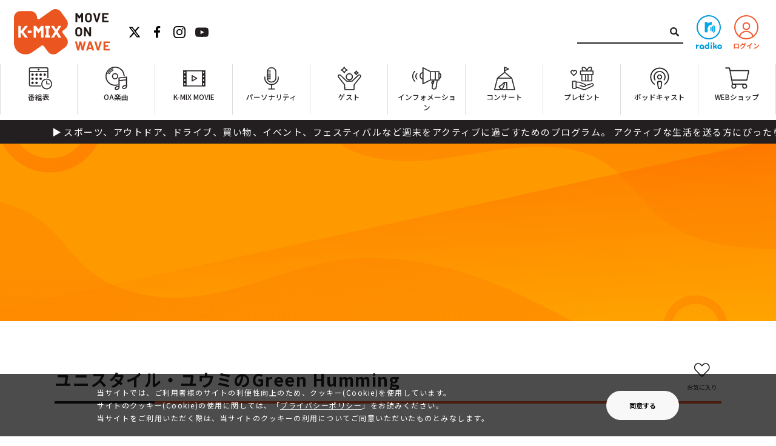

--- FILE ---
content_type: text/html; charset=UTF-8
request_url: https://k-mix.co.jp/program_list/unistyle
body_size: 51317
content:

<!DOCTYPE html>
<html lang="ja">
<head prefix="og: http://ogp.me/ns#">
<!-- Google Tag Manager -->
<script>(function(w,d,s,l,i){w[l]=w[l]||[];w[l].push({'gtm.start':
new Date().getTime(),event:'gtm.js'});var f=d.getElementsByTagName(s)[0],
j=d.createElement(s),dl=l!='dataLayer'?'&l='+l:'';j.async=true;j.src=
'https://www.googletagmanager.com/gtm.js?id='+i+dl;f.parentNode.insertBefore(j,f);
})(window,document,'script','dataLayer','GTM-N9PD488');</script>
<!-- End Google Tag Manager -->



<meta charset="utf-8">
<title>ユニスタイル・ユウミのGreen Humming | K-MIX　MOVE ON WAVE｜K-MIX MOVE ON WAVE</title>
<link rel="canonical" href="https://k-mix.co.jp/">
<meta http-equiv="X-UA-Compatible" content="IE=edge,chrome=1">
<meta name="viewport" content="width=device-width,initial-scale=1">
<!-- iPhoneX以降のセーフエリア対策をする場合 -->
<!-- <meta name="viewport" content="width=device-width,initial-scale=1,viewport-fit=cover"> -->
<meta name="keywords" content="FM,MUSIC,RADIO,FM局,K-MIX,静岡,静岡エフエム,ラジオ,番組,音楽,ゲスト,イベント,プレゼント" />
<meta name="description" content="静岡県のFMラジオ局 K-MIX（静岡エフエム放送）。 オンエアされた曲や番組の紹介と、イベント＆キャンペーン、プレゼントなどお楽しみ情報がいっぱい！キャッチコピーは「MOVE ON WAVE」" />
<meta property="og:type" content="website" />
<meta property="og:title" content="ユニスタイル・ユウミのGreen Humming | K-MIX　MOVE ON WAVE｜K-MIX MOVE ON WAVE" />
<meta property="og:url" content="https://k-mix.co.jp/program_list/unistyle" />

<meta property="og:description" content="静岡県のFMラジオ局 K-MIX（静岡エフエム放送）。 オンエアされた曲や番組の紹介と、イベント＆キャンペーン、プレゼントなどお楽しみ情報がいっぱい！キャッチコピーは「MOVE ON WAVE」">
<meta property="og:image" content="https://k-mix.co.jp/assets/img/common/ogp.png">

<meta name="twitter:card" content="summary_large_image">
<meta name="twitter:title" content="ユニスタイル・ユウミのGreen Humming | K-MIX　MOVE ON WAVE｜K-MIX MOVE ON WAVE">
<meta name="twitter:description" content="静岡県のFMラジオ局 K-MIX（静岡エフエム放送）。 オンエアされた曲や番組の紹介と、イベント＆キャンペーン、プレゼントなどお楽しみ情報がいっぱい！キャッチコピーは「MOVE ON WAVE」">
<meta name="twitter:image" content="https://k-mix.co.jp/assets/img/common/ogp.png">

<meta property="og:site_name" content="K-MIX MOVE ON WAVE" />
<meta property="og:site_url" content="https://k-mix.co.jp/" />

<meta http-equiv='x-dns-prefetch-control' content='on'>
<link rel="shortcut icon" href="/favicon.ico" />
<link rel="apple-touch-icon" href="/apple-touch-icon-180x180.png" sizes="180x180" />

<meta name='robots' content='max-image-preview:large' />
<link rel='stylesheet' id='sbi_styles-css' href='https://k-mix.co.jp/cms/wp-content/plugins/instagram-feed/css/sbi-styles.min.css?ver=6.1.3' type='text/css' media='all' />
<link rel='stylesheet' id='wp-block-library-css' href='https://k-mix.co.jp/cms/wp-includes/css/dist/block-library/style.css?ver=6.1.1' type='text/css' media='all' />
<link rel='stylesheet' id='classic-theme-styles-css' href='https://k-mix.co.jp/cms/wp-includes/css/classic-themes.css?ver=1' type='text/css' media='all' />
<style id='global-styles-inline-css' type='text/css'>
body{--wp--preset--color--black: #000000;--wp--preset--color--cyan-bluish-gray: #abb8c3;--wp--preset--color--white: #ffffff;--wp--preset--color--pale-pink: #f78da7;--wp--preset--color--vivid-red: #cf2e2e;--wp--preset--color--luminous-vivid-orange: #ff6900;--wp--preset--color--luminous-vivid-amber: #fcb900;--wp--preset--color--light-green-cyan: #7bdcb5;--wp--preset--color--vivid-green-cyan: #00d084;--wp--preset--color--pale-cyan-blue: #8ed1fc;--wp--preset--color--vivid-cyan-blue: #0693e3;--wp--preset--color--vivid-purple: #9b51e0;--wp--preset--gradient--vivid-cyan-blue-to-vivid-purple: linear-gradient(135deg,rgba(6,147,227,1) 0%,rgb(155,81,224) 100%);--wp--preset--gradient--light-green-cyan-to-vivid-green-cyan: linear-gradient(135deg,rgb(122,220,180) 0%,rgb(0,208,130) 100%);--wp--preset--gradient--luminous-vivid-amber-to-luminous-vivid-orange: linear-gradient(135deg,rgba(252,185,0,1) 0%,rgba(255,105,0,1) 100%);--wp--preset--gradient--luminous-vivid-orange-to-vivid-red: linear-gradient(135deg,rgba(255,105,0,1) 0%,rgb(207,46,46) 100%);--wp--preset--gradient--very-light-gray-to-cyan-bluish-gray: linear-gradient(135deg,rgb(238,238,238) 0%,rgb(169,184,195) 100%);--wp--preset--gradient--cool-to-warm-spectrum: linear-gradient(135deg,rgb(74,234,220) 0%,rgb(151,120,209) 20%,rgb(207,42,186) 40%,rgb(238,44,130) 60%,rgb(251,105,98) 80%,rgb(254,248,76) 100%);--wp--preset--gradient--blush-light-purple: linear-gradient(135deg,rgb(255,206,236) 0%,rgb(152,150,240) 100%);--wp--preset--gradient--blush-bordeaux: linear-gradient(135deg,rgb(254,205,165) 0%,rgb(254,45,45) 50%,rgb(107,0,62) 100%);--wp--preset--gradient--luminous-dusk: linear-gradient(135deg,rgb(255,203,112) 0%,rgb(199,81,192) 50%,rgb(65,88,208) 100%);--wp--preset--gradient--pale-ocean: linear-gradient(135deg,rgb(255,245,203) 0%,rgb(182,227,212) 50%,rgb(51,167,181) 100%);--wp--preset--gradient--electric-grass: linear-gradient(135deg,rgb(202,248,128) 0%,rgb(113,206,126) 100%);--wp--preset--gradient--midnight: linear-gradient(135deg,rgb(2,3,129) 0%,rgb(40,116,252) 100%);--wp--preset--duotone--dark-grayscale: url('#wp-duotone-dark-grayscale');--wp--preset--duotone--grayscale: url('#wp-duotone-grayscale');--wp--preset--duotone--purple-yellow: url('#wp-duotone-purple-yellow');--wp--preset--duotone--blue-red: url('#wp-duotone-blue-red');--wp--preset--duotone--midnight: url('#wp-duotone-midnight');--wp--preset--duotone--magenta-yellow: url('#wp-duotone-magenta-yellow');--wp--preset--duotone--purple-green: url('#wp-duotone-purple-green');--wp--preset--duotone--blue-orange: url('#wp-duotone-blue-orange');--wp--preset--font-size--small: 13px;--wp--preset--font-size--medium: 20px;--wp--preset--font-size--large: 36px;--wp--preset--font-size--x-large: 42px;--wp--preset--spacing--20: 0.44rem;--wp--preset--spacing--30: 0.67rem;--wp--preset--spacing--40: 1rem;--wp--preset--spacing--50: 1.5rem;--wp--preset--spacing--60: 2.25rem;--wp--preset--spacing--70: 3.38rem;--wp--preset--spacing--80: 5.06rem;}:where(.is-layout-flex){gap: 0.5em;}body .is-layout-flow > .alignleft{float: left;margin-inline-start: 0;margin-inline-end: 2em;}body .is-layout-flow > .alignright{float: right;margin-inline-start: 2em;margin-inline-end: 0;}body .is-layout-flow > .aligncenter{margin-left: auto !important;margin-right: auto !important;}body .is-layout-constrained > .alignleft{float: left;margin-inline-start: 0;margin-inline-end: 2em;}body .is-layout-constrained > .alignright{float: right;margin-inline-start: 2em;margin-inline-end: 0;}body .is-layout-constrained > .aligncenter{margin-left: auto !important;margin-right: auto !important;}body .is-layout-constrained > :where(:not(.alignleft):not(.alignright):not(.alignfull)){max-width: var(--wp--style--global--content-size);margin-left: auto !important;margin-right: auto !important;}body .is-layout-constrained > .alignwide{max-width: var(--wp--style--global--wide-size);}body .is-layout-flex{display: flex;}body .is-layout-flex{flex-wrap: wrap;align-items: center;}body .is-layout-flex > *{margin: 0;}:where(.wp-block-columns.is-layout-flex){gap: 2em;}.has-black-color{color: var(--wp--preset--color--black) !important;}.has-cyan-bluish-gray-color{color: var(--wp--preset--color--cyan-bluish-gray) !important;}.has-white-color{color: var(--wp--preset--color--white) !important;}.has-pale-pink-color{color: var(--wp--preset--color--pale-pink) !important;}.has-vivid-red-color{color: var(--wp--preset--color--vivid-red) !important;}.has-luminous-vivid-orange-color{color: var(--wp--preset--color--luminous-vivid-orange) !important;}.has-luminous-vivid-amber-color{color: var(--wp--preset--color--luminous-vivid-amber) !important;}.has-light-green-cyan-color{color: var(--wp--preset--color--light-green-cyan) !important;}.has-vivid-green-cyan-color{color: var(--wp--preset--color--vivid-green-cyan) !important;}.has-pale-cyan-blue-color{color: var(--wp--preset--color--pale-cyan-blue) !important;}.has-vivid-cyan-blue-color{color: var(--wp--preset--color--vivid-cyan-blue) !important;}.has-vivid-purple-color{color: var(--wp--preset--color--vivid-purple) !important;}.has-black-background-color{background-color: var(--wp--preset--color--black) !important;}.has-cyan-bluish-gray-background-color{background-color: var(--wp--preset--color--cyan-bluish-gray) !important;}.has-white-background-color{background-color: var(--wp--preset--color--white) !important;}.has-pale-pink-background-color{background-color: var(--wp--preset--color--pale-pink) !important;}.has-vivid-red-background-color{background-color: var(--wp--preset--color--vivid-red) !important;}.has-luminous-vivid-orange-background-color{background-color: var(--wp--preset--color--luminous-vivid-orange) !important;}.has-luminous-vivid-amber-background-color{background-color: var(--wp--preset--color--luminous-vivid-amber) !important;}.has-light-green-cyan-background-color{background-color: var(--wp--preset--color--light-green-cyan) !important;}.has-vivid-green-cyan-background-color{background-color: var(--wp--preset--color--vivid-green-cyan) !important;}.has-pale-cyan-blue-background-color{background-color: var(--wp--preset--color--pale-cyan-blue) !important;}.has-vivid-cyan-blue-background-color{background-color: var(--wp--preset--color--vivid-cyan-blue) !important;}.has-vivid-purple-background-color{background-color: var(--wp--preset--color--vivid-purple) !important;}.has-black-border-color{border-color: var(--wp--preset--color--black) !important;}.has-cyan-bluish-gray-border-color{border-color: var(--wp--preset--color--cyan-bluish-gray) !important;}.has-white-border-color{border-color: var(--wp--preset--color--white) !important;}.has-pale-pink-border-color{border-color: var(--wp--preset--color--pale-pink) !important;}.has-vivid-red-border-color{border-color: var(--wp--preset--color--vivid-red) !important;}.has-luminous-vivid-orange-border-color{border-color: var(--wp--preset--color--luminous-vivid-orange) !important;}.has-luminous-vivid-amber-border-color{border-color: var(--wp--preset--color--luminous-vivid-amber) !important;}.has-light-green-cyan-border-color{border-color: var(--wp--preset--color--light-green-cyan) !important;}.has-vivid-green-cyan-border-color{border-color: var(--wp--preset--color--vivid-green-cyan) !important;}.has-pale-cyan-blue-border-color{border-color: var(--wp--preset--color--pale-cyan-blue) !important;}.has-vivid-cyan-blue-border-color{border-color: var(--wp--preset--color--vivid-cyan-blue) !important;}.has-vivid-purple-border-color{border-color: var(--wp--preset--color--vivid-purple) !important;}.has-vivid-cyan-blue-to-vivid-purple-gradient-background{background: var(--wp--preset--gradient--vivid-cyan-blue-to-vivid-purple) !important;}.has-light-green-cyan-to-vivid-green-cyan-gradient-background{background: var(--wp--preset--gradient--light-green-cyan-to-vivid-green-cyan) !important;}.has-luminous-vivid-amber-to-luminous-vivid-orange-gradient-background{background: var(--wp--preset--gradient--luminous-vivid-amber-to-luminous-vivid-orange) !important;}.has-luminous-vivid-orange-to-vivid-red-gradient-background{background: var(--wp--preset--gradient--luminous-vivid-orange-to-vivid-red) !important;}.has-very-light-gray-to-cyan-bluish-gray-gradient-background{background: var(--wp--preset--gradient--very-light-gray-to-cyan-bluish-gray) !important;}.has-cool-to-warm-spectrum-gradient-background{background: var(--wp--preset--gradient--cool-to-warm-spectrum) !important;}.has-blush-light-purple-gradient-background{background: var(--wp--preset--gradient--blush-light-purple) !important;}.has-blush-bordeaux-gradient-background{background: var(--wp--preset--gradient--blush-bordeaux) !important;}.has-luminous-dusk-gradient-background{background: var(--wp--preset--gradient--luminous-dusk) !important;}.has-pale-ocean-gradient-background{background: var(--wp--preset--gradient--pale-ocean) !important;}.has-electric-grass-gradient-background{background: var(--wp--preset--gradient--electric-grass) !important;}.has-midnight-gradient-background{background: var(--wp--preset--gradient--midnight) !important;}.has-small-font-size{font-size: var(--wp--preset--font-size--small) !important;}.has-medium-font-size{font-size: var(--wp--preset--font-size--medium) !important;}.has-large-font-size{font-size: var(--wp--preset--font-size--large) !important;}.has-x-large-font-size{font-size: var(--wp--preset--font-size--x-large) !important;}
.wp-block-navigation a:where(:not(.wp-element-button)){color: inherit;}
:where(.wp-block-columns.is-layout-flex){gap: 2em;}
.wp-block-pullquote{font-size: 1.5em;line-height: 1.6;}
</style>
<link rel='stylesheet' id='wp-pagenavi-css' href='https://k-mix.co.jp/cms/wp-content/plugins/wp-pagenavi/pagenavi-css.css?ver=2.70' type='text/css' media='all' />
<link rel='stylesheet' id='main-css' href='https://k-mix.co.jp/cms/wp-content/themes/kmix/style.css?ver=6.1.1' type='text/css' media='all' />
<link rel='stylesheet' id='base-css' href='https://k-mix.co.jp/assets/css/base.css?ver=20241031' type='text/css' media='all' />
<link rel='stylesheet' id='page-css' href='https://k-mix.co.jp/assets/css/page.css?ver=20241031' type='text/css' media='all' />
<script type='text/javascript' src='https://k-mix.co.jp/cms/wp-includes/js/jquery/jquery.js?ver=3.6.1' id='jquery-core-js'></script>
<script type='text/javascript' src='https://k-mix.co.jp/cms/wp-includes/js/jquery/jquery-migrate.js?ver=3.3.2' id='jquery-migrate-js'></script>
<link rel="https://api.w.org/" href="https://k-mix.co.jp/wp-json/" /><link rel="canonical" href="https://k-mix.co.jp/program_list/unistyle" />
<link rel="alternate" type="application/json+oembed" href="https://k-mix.co.jp/wp-json/oembed/1.0/embed?url=https%3A%2F%2Fk-mix.co.jp%2Fprogram_list%2Funistyle" />
<link rel="alternate" type="text/xml+oembed" href="https://k-mix.co.jp/wp-json/oembed/1.0/embed?url=https%3A%2F%2Fk-mix.co.jp%2Fprogram_list%2Funistyle&#038;format=xml" />
<!-- k-mix telop text -->
<style type="text/css">
.telopArea p {
    animation-duration: 32s;
}
@-webkit-keyframes telopTeat {
  from {
    -webkit-transform: translateX(100%);
            transform: translateX(100%);
  }
  to {
    -webkit-transform: translateX(-108em);
            transform: translateX(-108em);
  }
}
@keyframes telopTeat {
  from {
    -webkit-transform: translateX(100%);
            transform: translateX(100%);
  }
  to {
    -webkit-transform: translateX(-108em);
            transform: translateX(-108em);
  }
}
</style>
</head>
<body class="preload" id="pagetop">
<!-- Google Tag Manager (noscript) -->
<noscript><iframe src="https://www.googletagmanager.com/ns.html?id=GTM-N9PD488"
height="0" width="0" style="display:none;visibility:hidden"></iframe></noscript>
<!-- End Google Tag Manager (noscript) -->



<!-- =================================================== -->
<header class="header login">
    <div class="headerTop">
        <div class="headerTop__left">
            <div class="headLogo">
                                <div class="logo">
                    <a href="/">
                        <img src="/assets/img/common/logo.svg" width="158" height="70" alt="K-MIX MOVE ON WAVE">
                    </a>
                </div>
                            </div>
            <ul class="snsList">
                <li class="snsList__item">
                    <a href="https://twitter.com/kmixshizuoka" target="_blank"><img src="/assets/img/common/icon-twitter_black.svg?20231107" width="22" height="20" alt="K-MIX 公式X(旧Twitter)"></a>
                </li>
                <li class="snsList__item">
                    <a href="https://www.facebook.com/kmixshizuoka/" target="_blank"><img src="/assets/img/common/icon-facebook_black.svg" width="22" height="20" alt="K-MIX 公式Facebook"></a>
                </li>
                <li class="snsList__item">
                    <a href="https://www.instagram.com/kmixshizuoka/" target="_blank"><img src="/assets/img/common/icon-instagram_black.svg" width="22" height="20" alt="K-MIX 公式Instagram"></a>
                </li>
                <li class="snsList__item">
                    <a href="https://www.youtube.com/@kmixshizuoka/featured" target="_blank"><img src="/assets/img/common/icon-youtube_black.svg" width="22" height="20" alt="K-MIX 公式YouTube"></a>
                </li>
            </ul>
        </div>
        <div class="headerTop__right">
            <div class="searchBox">
                <form role="search" method="get" id="searchform" class="searchform" action="https://k-mix.co.jp/">
				<div>
					<label class="screen-reader-text" for="s">検索:</label>
					<input type="text" value="" name="s" id="s" />
					<input type="submit" id="searchsubmit" value="検索" />
				</div>
			</form>            </div>
            <div class="mykmix">
                <div class="mykmix__item">
                    <a href="https://radiko.jp/#!/live/K-MIX" target="_blank">
                        <img src="/assets/img/common/header-radiko.svg" width="54" height="56" alt="radikoで聴く">
                    </a>
                </div>
                <div class="mykmix__item">
                                        <a data-micromodal-trigger="loginModal">
                        <img src="/assets/img/common/header-mypage2.svg" width="54" height="56" alt="ログイン">
                    </a>
                                    </div>
            </div>
            <div class="humburgerBox">
                <div class="humburgerBtn">
                    <div class="humburgerLine">
                        <span class="top"></span>
                        <span class="middle"></span>
                        <span class="bottom"></span>
                    </div>
                </div>
            </div>
        </div>
    </div>
    <nav class="headerPC">
        <ul class="pcNav">
            <li class="pcNav__item">
                <a href="/program">
                    <span><img src="/assets/img/common/gnav-icon01.svg" width="50" height="40" alt="番組表"></span>
                    <span>番組表</span>
                </a>
            </li>
            <li class="pcNav__item">
                <a href="https://noa.audee.jp/search/view/ku/"  target="_blank">
                    <span><img src="/assets/img/common/gnav-icon02.svg" width="50" height="40" alt="OA楽曲"></span>
                    <span>OA楽曲</span>
                </a>
            </li>
            <li class="pcNav__item">
                <a href="/movie">
                    <span><img src="/assets/img/common/gnav-icon03.svg" width="50" height="40" alt="K-MIX MOVIE"></span>
                    <span>K-MIX MOVIE</span>
                </a>
            </li>
            <li class="pcNav__item">
                <a href="/personality">
                    <span><img src="/assets/img/common/gnav-icon04.svg" width="50" height="40" alt="パーソナリティ"></span>
                    <span>パーソナリティ</span>
                </a>
            </li>
            <li class="pcNav__item">
                <a href="/guest">
                    <span><img src="/assets/img/common/gnav-icon05.svg" width="50" height="40" alt="ゲスト"></span>
                    <span>ゲスト</span>
                </a>
            </li>
            <li class="pcNav__item">
                <a href="/campaign">
                    <span><img src="/assets/img/common/gnav-icon06.svg" width="50" height="40" alt="インフォメーション"></span>
                    <span>インフォメーション</span>
                </a>
            </li>
            <li class="pcNav__item">
                <a href="/concert">
                    <span><img src="/assets/img/common/gnav-icon07.svg" width="50" height="40" alt="コンサート"></span>
                    <span>コンサート</span>
                </a>
            </li>
            <li class="pcNav__item">
                <a href="/present">
                    <span><img src="/assets/img/common/gnav-icon08.svg" width="50" height="40" alt="プレゼント"></span>
                    <span>プレゼント</span>
                </a>
            </li>
            <li class="pcNav__item">
                <a href="/podcast">
                    <span><img src="/assets/img/common/gnav-icon09.svg" width="50" height="40" alt="ポッドキャスト"></span>
                    <span>ポッドキャスト</span>
                </a>
            </li>
            <li class="pcNav__item">
                <a href="https://kmix.thebase.in/" target="_blank">
                    <span><img src="/assets/img/common/gnav-icon10.svg" width="50" height="40" alt="オフィシャルWEBショップ"></span>
                    <span>WEBショップ</span>
                </a>
            </li>
        </ul>
    </nav>
    <div class="headerSP">
        <div class="searchBox">
            <form role="search" method="get" id="searchform" class="searchform" action="https://k-mix.co.jp/">
				<div>
					<label class="screen-reader-text" for="s">検索:</label>
					<input type="text" value="" name="s" id="s" />
					<input type="submit" id="searchsubmit" value="検索" />
				</div>
			</form>        </div>
        <nav class="spNav">
            <div class="spNav__item">
                <h2 class="ttl"><span><img src="/assets/img/common/spnav-icon01_orange.svg" width="22" height="22" alt=""></span>聴く</h2>
                <ul class="navList">
                    <li class="navList__item"><a href="/program">今日の番組</a></li>
                    <li class="navList__item"><a href="/program-list">番組一覧</a></li>
                    <li class="navList__item"><a href="/podcast">ポッドキャスト</a></li>
                </ul>
            </div>
            <div class="spNav__item">
                <h2 class="ttl"><span><img src="/assets/img/common/spnav-icon02_orange.svg" width="22" height="22" alt=""></span>調べる</h2>
                <ul class="navList">
                    <li class="navList__item"><a href="https://noa.audee.jp/search/view/ku/"  target="_blank">OA楽曲</a></li>
                    <li class="navList__item"><a href="/personality">パーソナリティ</a></li>
                    <li class="navList__item"><a href="/guest">ゲスト</a></li>
                </ul>
            </div>
            <div class="spNav__item">
                <h2 class="ttl"><span><img src="/assets/img/common/spnav-icon03_orange.svg" width="22" height="22" alt=""></span>知る</h2>
                <ul class="navList">
                    <li class="navList__item"><a href="/movie">K-MIX MOVIE</a></li>
                    <li class="navList__item"><a href="/campaign">インフォメーション</a></li>
                    <li class="navList__item"><a href="/concert">コンサート</a></li>
                    <li class="navList__item"><a href="/present">プレゼント</a></li>
                </ul>
            </div>
            <div class="spNav__item">
                <h2 class="ttl"><span><img src="/assets/img/common/spnav-icon04_orange.svg" width="22" height="22" alt=""></span>買う</h2>
                <ul class="navList">
                    <li class="navList__item"><a href="https://kmix.thebase.in/" target="_blank">WEBショップ</a></li>
                </ul>
            </div>
        </nav>
        <ul class="snsList">
            <li class="snsList__item">
                <a href="https://twitter.com/kmixshizuoka" target="_blank"><img src="/assets/img/common/icon-twitter_black.svg?20231107" width="22" height="20" alt="K-MIX 公式X(旧Twitter)"></a>
            </li>
            <li class="snsList__item">
                <a href="https://www.facebook.com/kmixshizuoka/" target="_blank"><img src="/assets/img/common/icon-facebook_black.svg" width="22" height="20" alt="K-MIX 公式Facebook"></a>
            </li>
            <li class="snsList__item">
                <a href="https://www.instagram.com/kmixshizuoka/" target="_blank"><img src="/assets/img/common/icon-instagram_black.svg" width="22" height="20" alt="K-MIX 公式Instagram"></a>
            </li>
            <li class="snsList__item">
                <a href="https://www.youtube.com/@kmixshizuoka/featured" target="_blank"><img src="/assets/img/common/icon-youtube_black.svg" width="22" height="20" alt="K-MIX 公式YouTube"></a>
            </li>
        </ul>
    </div>
    <div class="headerHideArea">
        <div class="gNavSp">
            <nav class="spNav">
                <div class="spNav__item">
                    <h2 class="ttl"><span><img src="/assets/img/common/spnav-icon01_black.svg" width="22" height="22" alt=""></span>聴く</h2>
                    <ul class="navList">
                        <li class="navList__item"><a href="/program">今日の番組</a></li>
                        <li class="navList__item"><a href="/program-list">番組一覧</a></li>
                        <li class="navList__item"><a href="/podcast">ポッドキャスト</a></li>
                    </ul>
                </div>
                <div class="spNav__item">
                    <h2 class="ttl"><span><img src="/assets/img/common/spnav-icon02_black.svg" width="22" height="22" alt=""></span>調べる</h2>
                    <ul class="navList">
                        <li class="navList__item"><a href="https://noa.audee.jp/search/view/ku/"  target="_blank">OA楽曲</a></li>
                        <li class="navList__item"><a href="/personality">パーソナリティ</a></li>
                        <li class="navList__item"><a href="/guest">ゲスト</a></li>
                    </ul>
                </div>
                <div class="spNav__item">
                    <h2 class="ttl"><span><img src="/assets/img/common/spnav-icon03_black.svg" width="22" height="22" alt=""></span>知る</h2>
                    <ul class="navList">
                        <li class="navList__item"><a href="/movie">K-MIX MOVIE</a></li>
                        <li class="navList__item"><a href="/campaign">インフォメーション</a></li>
                        <li class="navList__item"><a href="/concert">コンサート</a></li>
                        <li class="navList__item"><a href="/present">プレゼント</a></li>
                    </ul>
                </div>
                <div class="spNav__item">
                    <h2 class="ttl"><span><img src="/assets/img/common/spnav-icon04_black.svg" width="22" height="22" alt=""></span>買う</h2>
                    <ul class="navList">
                        <li class="navList__item"><a href="https://kmix.thebase.in/" target="_blank">WEBショップ</a></li>
                    </ul>
                </div>
            </nav>
        </div>
        <div class="telopArea">
            <a href="https://k-mix.co.jp/program-ogata" target="_blank"><p>スポーツ、アウトドア、ドライブ、買い物、イベント、フェスティバルなど週末をアクティブに過ごすためのプログラム。
アクティブな生活を送る方にぴったりなドライブミュージック！さあ、遊びに出かけよう！そして静岡を元気に!!</p></a>        </div>
    </div>
</header>


<div class="modal micromodal-slide loginModal" id="loginModal" aria-hidden="true">
    <div class="modal__overlay" tabindex="-1" data-micromodal-close>
        <div class="modal__container" role="dialog" aria-modal="true" aria-labelledby="modal-1-title">
            <div class="modal__header">
                <button class="closeBtn" aria-label="Close modal" data-micromodal-close>
                    <img src="/assets/img/common/modal-close.svg" width="40" height="40" alt="CLOSE">
                </button>
            </div>
            <main class="modal__content loginModal__content" id="modal-1-content">
                <h3 class="topLabel">LOGIN</h3>
                <p>ログイン情報を入力し、<br class="spShow">MY K-MIXへログインしてください。</p>
                <div class="login__form">
                    <form method="post" action="/login-page/">
                        <input class="id" type="text" name="username" value placeholder="メールアドレス" id="IgAddress" autocomplete="off">
                        <input class="pass" type="password" name="password" value placeholder="パスワード" id="IgPass" autocomplete="off">
                        <input class="btn" type="submit" value="ログイン">
                    </form>
                </div>
                <a href="/register/">新規会員登録はこちらから</a><br>
                <a href="https://kmix.jp/webapp/form/16747_duy_6/index.do" target="_blank">パスワードを忘れた場合</a>
            </main>
        </div>
    </div>
</div>

<div class="modal micromodal-slide loginModal" id="favoriteModal" aria-hidden="true">
    <div class="modal__overlay" tabindex="-1" data-micromodal-close>
        <div class="modal__container" role="dialog" aria-modal="true" aria-labelledby="modal-1-title">
            <div class="modal__header">
                <button class="closeBtn" aria-label="Close modal" data-micromodal-close>
                    <img src="/assets/img/common/modal-close.svg" width="40" height="40" alt="CLOSE">
                </button>
            </div>
            <main class="modal__content loginModal__content" id="modal-1-content">
                <h3 class="topLabel">LOGIN</h3>
                <p>お気に入り機能は<br class="spShow">MY K-MIX会員になると使用できます。<br>MY K-MIX会員の方は<br class="spShow">ログインをお願いします。</p>
                <div class="login__form">
                    <form method="post" action="/login-page/">
                        <input class="id" type="text" name="username" value placeholder="メールアドレス" id="IgAddress" autocomplete="off">
                        <input class="pass" type="password" name="password" value placeholder="パスワード" id="IgPass" autocomplete="off">
                        <input class="btn" type="submit" value="ログイン">
                    </form>
                </div>
                <p>MY K-MIX会員でない方は<br class="spShow"><a href="/register/">新規会員登録</a>をお願いします</p>
            </main>
        </div>
    </div>
</div>


<div class="lContainer -news -present ">
    <div class="pageHeader">
        <section class="inner">
                    </section>
    </div>
    <div class="mContainer">
        <section class="inner">
            
            <div class="ttlWrap">
                <section class="ttlBox">
                    <h2 class="detailLabel ">ユニスタイル・ユウミのGreen Humming</h2>
                </section>
                
                
                                                                        <div class="favoriteBox">
                        <a class="favoriteBtn favoritePost" data-micromodal-trigger="favoriteModal">
                            <div class="favoriteIcon">
                                <span class="icon">お気に入り</span>
                            </div>
                        </a>
                    </div>
                                                                </div>
            <div class="sContainer">
                <div class="flexBox">
                    <div class="textArea">
                        <div class="wpTxt">
                                                    </div>
                    </div>
                                                        </div>
            </div>
            
            <div class="btnList">
                                
                                <div class="btnArea -message">
                    <a href="https://k-mix.co.jp/unistyle" class="basicBtn -orange"><span></span></a>
                </div>
                                            </div>
            
            <div class="snsBox">
                <div class="text"><p>投稿をシェアする</p></div>
                <div class="snsList">
                    <div class="snsList__item">
                        <a href="https://social-plugins.line.me/lineit/share?url=https://k-mix.co.jp/program_list/unistyle" target="_blank">
                            <img src="/assets/img/common/btn-line.svg" alt="line">
                        </a>
                    </div>
                    <div class="snsList__item">
                        <a href="https://twitter.com/share?url=https://k-mix.co.jp/program_list/unistyle&text=ユニスタイル・ユウミのGreen Humming" target="_blank">
                            <img src="/assets/img/common/btn-twitter.svg" alt="twitter">
                        </a>
                    </div>
                    <div class="snsList__item">
                        <a href="https://www.facebook.com/share.php?u=https://k-mix.co.jp/program_list/unistyle" target="_blank">
                            <img src="/assets/img/common/btn-facebook.svg" alt="facebook">
                        </a>
                    </div>
                </div>
            </div>
        </section>
    </div>
</div>




<div class="howtoListen">
    <section class="inner">
        <h2 class="balloonLabel"><img src="/assets/img/common/how-balloon.svg" width="405" height="84" alt="いつでも、どこでも、K-MIX!"></h2>
        <div class="pcShow">
            <div class="flexBox">
                <section class="flexBox__item -radio">
                    <h3 class="flexBox__ttl">ラジオで聴く</h3>
                    <ul class="waveList">
                        <li class="waveList__item">
                            <h4 class="ttl">静岡</h4>
                            <p><span>79.2</span>MHz</p>
                        </li>
                        <li class="waveList__item">
                            <h4 class="ttl">浜松</h4>
                            <p><span>78.4</span>MHz</p>
                        </li>
                        <li class="waveList__item">
                            <h4 class="ttl">沼津三島</h4>
                            <p><span>86.6</span>MHz</p>
                        </li>
                        <li class="waveList__item">
                            <h4 class="ttl">掛川</h4>
                            <p><span>80.3</span>MHz</p>
                        </li>
                        <li class="waveList__item">
                            <h4 class="ttl">島田</h4>
                            <p><span>85.9</span>MHz</p>
                        </li>
                        <li class="waveList__item">
                            <h4 class="ttl">富士富士宮</h4>
                            <p><span>85.8</span>MHz</p>
                        </li>
                        <li class="waveList__item">
                            <h4 class="ttl">下田</h4>
                            <p><span>80.5</span>MHz</p>
                        </li>
                        <li class="waveList__item">
                            <h4 class="ttl">東伊豆</h4>
                            <p><span>78.6</span>MHz</p>
                        </li>
                        <li class="waveList__item">
                            <h4 class="ttl">御殿場</h4>
                            <p><span>81.6</span>MHz</p>
                        </li>
                        <li class="waveList__item">
                            <h4 class="ttl">熱海</h4>
                            <p><span>83.0</span>MHz</p>
                        </li>
                    </ul>
                </section>
                <section class="flexBox__item -radiko">
                    <h3 class="flexBox__ttl">スマホ・タブレット・PCで聴く</h3>
                    <p class="-center">県内のラジオ、過去１週間分無料。<br>プレミアム会員で全国配信。</p>
                    <a class="link" href="https://radiko.jp/" target="_blank">→ radiko 公式サイト</a>
                    <div class="btnArea">
                        <a href="https://radiko.jp/#!/live/K-MIX" target="_blank" class="basicBtn -more -center -radiko"><span>放送中の番組を聴く</span></a>
                    </div>
                </section>
            </div>
        </div>
        <div class="spShow">
            <div class="flexBox">
                <section class="flexBox__item -radio">
                    <h3 class="flexBox__ttl"><img src="/assets/img/common/how-ttl-icon01.svg" alt="RADIO"></h3>
                    <p>現在地の周波数に<br class="spShow">チューニング</p>
                    <div class="btnArea">
                        <a data-micromodal-trigger="howModal" class="basicBtn -more -center"><span>周波数を確認する</span></a>
                    </div>
                </section>
                <section class="flexBox__item -radiko">
                    <h3 class="flexBox__ttl"><img src="/assets/img/common/how-ttl-icon02.svg" alt="radiko"></h3>
                    <p>県内のラジオ無料<br class="spShow">プレミアムで全国配信</p>
                    <div class="btnArea">
                        <a href="https://radiko.jp/#!/live/K-MIX" target="_blank" class="basicBtn -more -center -radiko"><span>スマホ・PCで聴く</span></a>
                    </div>
                </section>
            </div>
        </div>
        <div class="modal micromodal-slide" id="howModal" aria-hidden="true">
            <div class="modal__overlay" tabindex="-1" data-micromodal-close>
                <div class="modal__container" role="dialog" aria-modal="true" aria-labelledby="modal-1-title">
                    <div class="modal__header">
                        <button class="closeBtn" aria-label="Close modal" data-micromodal-close>
                            <img src="/assets/img/common/modal-close.svg" width="40" height="40" alt="CLOSE">
                        </button>
                    </div>
                    <main class="modal__content" id="modal-1-content">
                        <h3 class="flexBox__ttl">ラジオで聴く</h3>
                        <ul class="waveList">
                            <li class="waveList__item">
                                <h4 class="ttl">静岡</h4>
                                <p><span>79.2</span>MHz</p>
                            </li>
                            <li class="waveList__item">
                                <h4 class="ttl">浜松</h4>
                                <p><span>78.4</span>MHz</p>
                            </li>
                            <li class="waveList__item">
                                <h4 class="ttl">沼津三島</h4>
                                <p><span>86.6</span>MHz</p>
                            </li>
                            <li class="waveList__item">
                                <h4 class="ttl">掛川</h4>
                                <p><span>80.3</span>MHz</p>
                            </li>
                            <li class="waveList__item">
                                <h4 class="ttl">島田</h4>
                                <p><span>85.9</span>MHz</p>
                            </li>
                            <li class="waveList__item">
                                <h4 class="ttl">富士富士宮</h4>
                                <p><span>85.8</span>MHz</p>
                            </li>
                            <li class="waveList__item">
                                <h4 class="ttl">下田</h4>
                                <p><span>80.5</span>MHz</p>
                            </li>
                            <li class="waveList__item">
                                <h4 class="ttl">東伊豆</h4>
                                <p><span>78.6</span>MHz</p>
                            </li>
                            <li class="waveList__item">
                                <h4 class="ttl">御殿場</h4>
                                <p><span>81.6</span>MHz</p>
                            </li>
                            <li class="waveList__item">
                                <h4 class="ttl">熱海</h4>
                                <p><span>83.0</span>MHz</p>
                            </li>
                        </ul>
                    </main>
                </div>
            </div>
        </div>
    </section>
</div>


<footer class="footer">
    <div class="toTop">
        <a href="#pagetop"><img src="/assets/img/common/to-top.svg" width="60" height="60" alt="トップに戻る"></a> 
    </div>
    <div class="footerMain">
        <div class="inner">
            <div class="footerMain__top">
                <div class="infoBox">
                    <div class="footerLogo">
                        <img src="/assets/img/common/logo_w.svg" width="159" height="70" alt="K-MIX MOVE ON WAVE">
                    </div>
                    <ul class="snsList">
                        <li class="snsList__item">
                            <a href="https://twitter.com/kmixshizuoka" target="_blank"><img src="/assets/img/common/icon-twitter_white.svg?20231107" width="22" height="20" alt="K-MIX 公式X(旧Twitter)"></a>
                        </li>
                        <li class="snsList__item">
                            <a href="https://www.facebook.com/kmixshizuoka/" target="_blank"><img src="/assets/img/common/icon-facebook_white.svg" width="22" height="20" alt="K-MIX 公式Facebook"></a>
                        </li>
                        <li class="snsList__item">
                            <a href="https://www.instagram.com/kmixshizuoka/" target="_blank"><img src="/assets/img/common/icon-instagram_white.svg" width="22" height="20" alt="K-MIX 公式Instagram"></a>
                        </li>
                        <li class="snsList__item">
                            <a href="https://www.youtube.com/@kmixshizuoka/featured" target="_blank"><img src="/assets/img/common/icon-youtube_white.svg" width="22" height="20" alt="K-MIX 公式YouTube"></a>
                        </li>
                    </ul>
                </div>
                <div class="freepaper">
                    <div class="thumb"><img id="freepaper_img_area" src="" alt="K-MIX SEASONAL TIME TABLE" style="display:none;"></div>
                    <div class="textArea">
                        <div class="logo">
                            <img src="/assets/img/common/timetable.svg" width="176" height="66" alt="TIME TABLE">
                        </div>
                        <p>3ヶ月に1回発行している<br>K-MIXのインフォメーションフリーペーパー</p>
                        <a href="/freepaper">くわしく見る</a>
                    </div>
                </div>
            </div>
            <div class="footerMain__bottom">
                <ul class="linkList">
                    <li class="linkList__item"><a href="/company">会社案内</a></li>
                    <li class="linkList__item"><a href="/name">名義依頼</a></li>
                    <li class="linkList__item"><a href="/space-k">space-Kのご案内</a></li>
                    <li class="linkList__item"><a href="/radiocm">ラジオCM</a></li>
                    <li class="linkList__item"><a href="/inquiry">お問い合わせ</a></li>
                    <li class="linkList__item"><a href="/faq">FAQ</a></li>
                    <li class="linkList__item"><a href="/policy">プライバシーポリシー</a></li>
                    <li class="linkList__item"><a href="/social">ソーシャルメディアポリシー</a></li>
                    <li class="linkList__item"><a href="/sitemap">サイトマップ</a></li>
                </ul>
            </div>
        </div>
    </div>
    <div class="footerCopyright">
        <div class="inner">
            <p class="copyright">Copyright © 2023 K-MIX. All rights reserved.</p>
        </div>
    </div>
</footer>

<div id="cookie"></div>

<!-- Instagram Feed JS -->
<script type="text/javascript">
var sbiajaxurl = "https://k-mix.co.jp/cms/wp-admin/admin-ajax.php";
</script>
<style id='core-block-supports-inline-css' type='text/css'>
/**
 * Core styles: block-supports
 */

</style>
<script type='text/javascript' src='https://k-mix.co.jp/assets/js/lib/jquery.min.js?ver=v3.6.1' id='my-jquery-js'></script>
<script type='text/javascript' src='https://k-mix.co.jp/assets/js/common.js?ver=20241031' id='my-common-js'></script>
<script type='text/javascript' src='https://k-mix.co.jp/assets/js/plugin/micromodal/micromodal.min.js?ver=0.4.10' id='micromodal-js'></script>
<script type='text/javascript' id='security-js-extra'>
/* <![CDATA[ */
var security_setting = {"anti_spam_form":"0"};
/* ]]> */
</script>
<script type='text/javascript' src='https://k-mix.co.jp/cms/wp-content/plugins/smtp-mail/media/security.js?ver=1.2.13' id='security-js'></script>

<script src="https://k-mix.co.jp/assets/js/plugin/jquery.cookie.js"></script>
<script>
$(function () {
	//cookieの値が既読じゃなかったら表示させる
	if ($.cookie('bnrRead') != 'on') {
		$('#cookie').append('<div id="bnr" class="cookie-box"><div class="cookie-box__in js-load"><div class="cookie-box__cnt"><p class="cookie-box__txt">当サイトでは、ご利用者様のサイトの利便性向上のため、クッキー(Cookie)を使用しています。<br class="dn-n">サイトのクッキー(Cookie)の使用に関しては、<br class="dn-w">「<a href="https://k-mix.co.jp/policy" target="_blank">プライバシーポリシー</a>」をお読みください。<br class="dn-n">当サイトをご利用いただく際は、当サイトのクッキーの利用についてご同意いただいたものとみなします。</p><button id="btn" class="cookie-box__btn btn-03">同意する</button></div></div></div>');
	  }
	//隠すボタンをクリックしたらバナーを隠す
	$('#btn').click(function() {
        $('#bnr').hide();
        $.cookie('bnrRead', 'on', { //cookieにbnrReadという名前でonという値をセット
            expires: 7, // cookieの保存期間 「expires: 1」は 1日保存
            path:'/' //有効にするパス
        });
    });
});
</script>

<script>
    MicroModal.init({
        disableScroll: false
    });
</script>



<script>
</script>

<script>
jQuery(function(){
    jQuery.ajax({
    type: "GET",
    url: "/freepaper?is_api=1",
    }).done(function( data ) {
        $("#freepaper_img_area").attr('src', data.freepaper_img);
        $("#freepaper_img_area").show();
    });
});
</script>

<script>
$(function(){
    favoriteModal_active = $("#favoriteModal_active").detach();
    $(".favoriteBtn").hide();
    is_this_post_bookmarked();
    is_this_blog_bookmarked();
});
function is_this_post_bookmarked () {
    var pid = '20034';
    var bid = '1';
    jQuery.ajax({
        type: "GET",
        url: "/bookmark/?postid=" + pid + "&blogid=" + bid,
        }).done(function( data ) {
            if (data.result === 'ok') {
                $(".favoriteBtn.favoritePost").find(".icon,.text").addClass('active');
            }
            if (data.result === 'not_found') {
                $(".favoriteBtn.favoritePost").find(".icon,.text").removeClass('active');
            }
            $(".favoriteBtn.favoritePost").show();
        }
    );
}
$(".favoriteBtn.favoritePost").on('click', function(){
    $("#favoriteModal_active").remove();
    $(".favoriteBtn.favoritePost").hide();
    var pid = '20034';
    var bid = '1';
    var fav_label = '';
    if ($(this).find(".icon,.text").hasClass('active')) {
        jQuery.ajax({
            type: "GET",
            url: "/bookmark/delete.php?postid=" + pid + "&blogid=" + bid,
            }).done(function( data ) {
                is_this_post_bookmarked();
            }
        );
        return;
    }
    $(".header").append(favoriteModal_active);
    jQuery.ajax({
        type: "GET",
        url: "/bookmark/add.php?postid=" + pid + "&blogid=" + bid + "&fav_label=" + fav_label,
        }).done(function( data ) {
            is_this_post_bookmarked();
        }
    );
});
    $("#favModalCloseButton").on('click', function(){
        if($("#favModalDisabled").prop("checked")) {
            favoriteModal_active = undefined;
            document.cookie = "favModalDisable=1; max-age=31536000; path=/";
        }
    });


function is_this_blog_bookmarked () {
    var pid = '';
    var bid = '1';
    jQuery.ajax({
        type: "GET",
        url: "/bookmark/?postid=" + pid + "&blogid=" + bid,
        }).done(function( data ) {
            if (data.result === 'ok') {
                $(".favoriteBtn").not(".favoritePost").find(".icon,.text").addClass('active');
            }
            if (data.result === 'not_found') {
                $(".favoriteBtn").not(".favoritePost").find(".icon,.text").removeClass('active');
            }
            $(".favoriteBtn").not(".favoritePost").show();
        }
    );
}
$(".favoriteBtn").on('click', function(){
    if ($(this).hasClass('favoritePost')) {
        return;
    }
    $("#favoriteModal_active").remove();
    $(".favoriteBtn").not(".favoritePost").hide();
    var pid = '';
    var bid = '1';
    var fav_label = '';
    if ($(this).find(".icon,.text").hasClass('active')) {
        jQuery.ajax({
            type: "GET",
            url: "/bookmark/delete.php?postid=" + pid + "&blogid=" + bid,
            }).done(function( data ) {
                is_this_blog_bookmarked();
            }
        );
        return;
    }
    $(".header").append(favoriteModal_active);
    jQuery.ajax({
        type: "GET",
        url: "/bookmark/add.php?postid=" + pid + "&blogid=" + bid + "&fav_label=" + fav_label,
        }).done(function( data ) {
            is_this_blog_bookmarked();
        }
    );
});
</script>
</body>
</html>


--- FILE ---
content_type: text/css
request_url: https://k-mix.co.jp/cms/wp-content/themes/kmix/style.css?ver=6.1.1
body_size: 205
content:
/*
Theme Name: K-mixテーマ
Theme URI: https://www.phoenixdesign.jp
Author: Design Studio Phoenix
Author URI: https://www.phoenixdesign.jp/
Description: K-mix様向けテーマです。
Version: 1.0
*/



--- FILE ---
content_type: text/css
request_url: https://k-mix.co.jp/assets/css/page.css?ver=20241031
body_size: 514316
content:
@charset "UTF-8";
@import url("https://fonts.googleapis.com/css2?family=Noto+Sans+JP:wght@400;500;700&family=Outfit:wght@600;700;800;900&display=swap");
@import url("https://fonts.googleapis.com/css2?family=Shippori+Antique&display=swap");
@import url("https://fonts.googleapis.com/css2?family=Dosis:wght@300;400;500;600;700;800&display=swap");
/* ==================================================================================================
	トップページ
================================================================================================== */
.onairSlide {
  background: url("/assets/img/top/slider-bg.svg") no-repeat;
  background-size: cover;
  background-position: center;
  position: relative;
}
@media screen and (max-width: 767px) {
  .onairSlide {
    background: url("/assets/img/top/slider-bg_sp.svg") no-repeat;
    background-size: cover;
    background-position: center;
  }
}
.onairSlide__ttl {
  position: absolute;
  left: 50%;
  top: -3.2em;
  z-index: 1;
  -webkit-transform: translateY(0) translateX(-50%);
          transform: translateY(0) translateX(-50%);
}
@media screen and (max-width: 767px) {
  .onairSlide__ttl {
    width: 33%;
    top: -3em;
    max-width: 150px;
  }
}
@media screen and (max-width: 480px) {
  .onairSlide__ttl {
    top: -8%;
  }
}
.onairSlide .splide {
  overflow: hidden;
  padding: 4.5em 0;
}
@media screen and (max-width: 767px) {
  .onairSlide .splide {
    padding: 4.5em 0 3em;
  }
}
.onairSlide .splide__track {
  overflow: visible;
  max-width: 960px;
  margin: 0 auto;
  width: 100%;
}
@media screen and (max-width: 1060px) {
  .onairSlide .splide__track {
    width: calc(100% - 5vw);
  }
}
@media screen and (max-width: 767px) {
  .onairSlide .splide__track {
    width: calc(100% - 10vw);
  }
}
@media screen and (max-width: 560px) {
  .onairSlide .splide__track {
    width: calc(100% - 8vw);
  }
}
@media screen and (max-width: 480px) {
  .onairSlide .splide__track {
    width: calc(100% - 10vw);
  }
}
.onairSlide .splide__slide {
  margin-right: 1.5em;
}
.onairSlide .splide__pagination {
  display: none;
}
.onairSlide .splide__arrows > * {
  position: absolute;
  top: 50%;
  -webkit-transform: translateY(-50%) translateX(0);
          transform: translateY(-50%) translateX(0);
  z-index: 1;
  width: 3em;
  height: 3em;
  background: #231F20;
  border: none;
}
.onairSlide .splide__arrows > *:disabled:before {
  opacity: 0.6;
}
.onairSlide .splide__arrows > *:before {
  content: "";
  width: 1.2em;
  height: 1.2em;
  display: block;
  position: absolute;
  top: 50%;
  left: 50%;
  -webkit-transform: translateY(-50%) translateX(-50%);
          transform: translateY(-50%) translateX(-50%);
  -webkit-transition: 0.2s;
  transition: 0.2s;
}
.onairSlide .splide__arrows > * svg {
  display: none;
}
.onairSlide .splide__arrows .splide__arrow--prev {
  left: calc(50vw - 480px - 3.5em);
}
.onairSlide .splide__arrows .splide__arrow--prev:before {
  background: url("/assets/img/common/icon-arrowRight_white.svg") no-repeat;
  background-position: center;
  background-size: contain;
  -webkit-transform: translateY(-50%) translateX(-50%) rotate(-180deg);
          transform: translateY(-50%) translateX(-50%) rotate(-180deg);
}
.onairSlide .splide__arrows .splide__arrow--next {
  right: calc(50vw - 480px - 3.5em);
}
.onairSlide .splide__arrows .splide__arrow--next:before {
  background: url("/assets/img/common/icon-arrowRight_white.svg") no-repeat;
  background-position: center;
  background-size: contain;
}
@media screen and (max-width: 1060px) {
  .onairSlide .splide__arrows .splide__arrow--prev {
    left: 0;
  }
  .onairSlide .splide__arrows .splide__arrow--next {
    right: 0;
  }
}
.onairSlide .splide .sliderWrap {
  display: -webkit-box;
  display: -webkit-flex;
  display: -ms-flexbox;
  display: flex;
  background: #FFF;
  border-radius: 1em;
  overflow: hidden;
}
.onairSlide .splide .sliderWrap > * {
  width: 50%;
}
.onairSlide .splide .sliderWrap__left {
  padding: 3em 3em 4em 3em;
  position: relative;
}
.onairSlide .splide .sliderWrap__left .programDate {
  font-family: "Outfit", "Noto Sans JP", "Yu Gothic Medium", "游ゴシック Medium", YuGothic, "游ゴシック体", "ヒラギノ角ゴ Pro W3", "メイリオ", sans-serif;
  font-size: 116%;
  margin-bottom: 0.5em;
  line-height: 1;
}
.onairSlide .splide .sliderWrap__left .programDate .time {
  position: relative;
  padding-left: 1em;
  margin-left: 0.6em;
}
.onairSlide .splide .sliderWrap__left .programDate .time:before {
  content: "";
  width: 0.8em;
  height: 0.8em;
  background: url("/assets/img/common/icon-time_black.svg") no-repeat;
  background-position: center;
  background-size: contain;
  position: absolute;
  left: 0;
  top: 50%;
  margin-top: -0.4em;
}
.onairSlide .splide .sliderWrap__left .programName {
  font-size: 160%;
  margin-bottom: 0.5em;
}
.onairSlide .splide .sliderWrap__left .programPersonality {
  font-size: 90%;
  padding-left: 1.2em;
  position: relative;
}
.onairSlide .splide .sliderWrap__left .programPersonality:before {
  content: "";
  width: 0.8em;
  height: 1em;
  background: url("/assets/img/common/icon-microphone_black.svg") no-repeat;
  background-position: center;
  background-size: contain;
  position: absolute;
  left: 0;
  top: 50%;
  margin-top: -0.4em;
}
.onairSlide .splide .sliderWrap__left .programLink {
  margin-top: 1em;
}
.onairSlide .splide .sliderWrap__left .programLink a {
  display: inline-block;
  font-size: 90%;
  font-weight: 500;
  border: #231F20 2px solid;
  color: #231F20;
  line-height: 1;
  padding: 0.6em 2em 0.6em 3.2em;
  text-align: center;
  background: #F6F6F6;
  text-decoration: none;
  position: relative;
}
.onairSlide .splide .sliderWrap__left .programLink a:before {
  content: "";
  width: 1em;
  height: 1em;
  background: url("/assets/img/common/icon-Information_black.svg") no-repeat;
  background-position: center;
  background-size: contain;
  position: absolute;
  left: 2em;
  top: 50%;
  margin-top: -0.4em;
}
.onairSlide .splide .sliderWrap__left .programBtn {
  position: absolute;
  left: 0;
  bottom: 0;
  display: -webkit-box;
  display: -webkit-flex;
  display: -ms-flexbox;
  display: flex;
  max-width: 24em;
  width: 90%;
}
.onairSlide .splide .sliderWrap__left .programBtn__item {
  width: 50%;
}
.onairSlide .splide .sliderWrap__left .programBtn__item:last-child a {
  border-radius: 0 0.8em 0 0;
}
.onairSlide .splide .sliderWrap__left .programBtn__item.-radiko a {
  background: #0099DD;
  cursor: pointer;
}
.onairSlide .splide .sliderWrap__left .programBtn__item.-radiko a span {
  position: relative;
  padding-left: 1.2em;
}
.onairSlide .splide .sliderWrap__left .programBtn__item.-radiko a span:before {
  content: "";
  width: 1em;
  height: 1em;
  background: url("/assets/img/common/icon-radiko_white.svg") no-repeat;
  background-position: center;
  background-size: contain;
  position: absolute;
  left: 0;
  top: 50%;
  margin-top: -0.45em;
}
.onairSlide .splide .sliderWrap__left .programBtn__item.-radiko a.past {
  background: #E73C64;
}
.onairSlide .splide .sliderWrap__left .programBtn__item.-message a {
  background: #0048C2;
  cursor: pointer;
}
.onairSlide .splide .sliderWrap__left .programBtn__item.-message a span {
  position: relative;
  padding-left: 1.2em;
}
.onairSlide .splide .sliderWrap__left .programBtn__item.-message a span:before {
  content: "";
  width: 1em;
  height: 1em;
  background: url("/assets/img/common/icon-send_white.svg") no-repeat;
  background-position: center;
  background-size: contain;
  position: absolute;
  left: 0;
  top: 50%;
  margin-top: -0.45em;
}
.onairSlide .splide .sliderWrap__left .programBtn__item a {
  letter-spacing: 0;
  display: block;
  padding: 0.8em;
  text-align: center;
  background: #0048C2;
  color: #FFF;
  text-decoration: none;
  font-weight: 500;
}
.onairSlide .splide .sliderWrap__right img {
  -o-object-fit: cover;
     object-fit: cover;
  -o-object-position: center;
     object-position: center;
  width: 100%;
  height: 100%;
}
@media screen and (max-width: 1060px) {
  .onairSlide .splide .sliderWrap__left {
    padding: 4vw 4vw 4em;
  }
}
@media screen and (max-width: 960px) {
  .onairSlide .splide .sliderWrap__left .programDate {
    font-size: 110%;
  }
  .onairSlide .splide .sliderWrap__left .programName {
    font-size: 140%;
  }
}
@media screen and (max-width: 767px) {
  .onairSlide .splide .sliderWrap {
    -webkit-box-orient: vertical;
    -webkit-box-direction: normal;
    -webkit-flex-direction: column;
        -ms-flex-direction: column;
            flex-direction: column;
  }
  .onairSlide .splide .sliderWrap > * {
    width: 100%;
  }
  .onairSlide .splide .sliderWrap__left {
    -webkit-box-ordinal-group: 2;
    -webkit-order: 1;
        -ms-flex-order: 1;
            order: 1;
    padding: 5vw 5vw 5.5em;
  }
  .onairSlide .splide .sliderWrap__left .programBtn {
    max-width: 100%;
    width: 100%;
  }
  .onairSlide .splide .sliderWrap__left .programBtn__item {
    width: auto;
    -webkit-box-flex: 1;
    -webkit-flex: 1;
        -ms-flex: 1;
            flex: 1;
  }
  .onairSlide .splide .sliderWrap__left .programBtn__item:last-child a {
    border-radius: 0;
  }
  .onairSlide .splide .sliderWrap__left .programBtn__item.-message a {
    border-radius: 0;
  }
  .onairSlide .splide .sliderWrap__left .programBtn__item a {
    padding: 1em 0.8em;
  }
}

.nowPlaying {
  background: #F6F6F6;
}
.nowPlaying .inner {
  display: -webkit-box;
  display: -webkit-flex;
  display: -ms-flexbox;
  display: flex;
  -webkit-box-pack: justify;
  -webkit-justify-content: space-between;
      -ms-flex-pack: justify;
          justify-content: space-between;
  -webkit-box-align: center;
  -webkit-align-items: center;
      -ms-flex-align: center;
          align-items: center;
  padding-top: 1em;
  padding-bottom: 1em;
}
.nowPlaying__left {
  -webkit-box-flex: 1;
  -webkit-flex: 1;
      -ms-flex: 1;
          flex: 1;
  display: -webkit-box;
  display: -webkit-flex;
  display: -ms-flexbox;
  display: flex;
  -webkit-box-align: center;
  -webkit-align-items: center;
      -ms-flex-align: center;
          align-items: center;
  padding-right: 1em;
}
.nowPlaying__left .thumb {
  width: 70px;
  margin-right: 1em;
}
.nowPlaying__left .textArea {
  -webkit-box-flex: 1;
  -webkit-flex: 1;
      -ms-flex: 1;
          flex: 1;
  display: -webkit-box;
  display: -webkit-flex;
  display: -ms-flexbox;
  display: flex;
  -webkit-flex-wrap: wrap;
      -ms-flex-wrap: wrap;
          flex-wrap: wrap;
  -webkit-box-align: center;
  -webkit-align-items: center;
      -ms-flex-align: center;
          align-items: center;
}
.nowPlaying__left .textArea .ttl {
  width: 100%;
  display: block;
  color: #ee6225;
  font-family: "Outfit", "Noto Sans JP", "Yu Gothic Medium", "游ゴシック Medium", YuGothic, "游ゴシック体", "ヒラギノ角ゴ Pro W3", "メイリオ", sans-serif;
  font-size: 120%;
  padding-left: 1.4em;
  position: relative;
  line-height: 1;
  margin-bottom: 0.6em;
}
.nowPlaying__left .textArea .ttl:before {
  content: "";
  width: 1em;
  height: 1em;
  background: url("/assets/img/common/icon-volume_orange.svg") no-repeat;
  background-position: center;
  background-size: contain;
  position: absolute;
  left: 0;
}
.nowPlaying__left .textArea .time {
  background: #231F20;
  line-height: 1;
  padding: 0.4em 0.7em;
  color: #FFF;
  font-family: "Outfit", "Noto Sans JP", "Yu Gothic Medium", "游ゴシック Medium", YuGothic, "游ゴシック体", "ヒラギノ角ゴ Pro W3", "メイリオ", sans-serif;
  border-radius: 5em;
  font-size: 90%;
  margin-right: 0.5em;
}
.nowPlaying__left .textArea .music {
  font-weight: bold;
  margin-right: 1em;
}
.nowPlaying__left .textArea .podcastList {
  display: -webkit-box;
  display: -webkit-flex;
  display: -ms-flexbox;
  display: flex;
  margin-top: 0.5em;
}
.nowPlaying__left .textArea .podcastList__item {
  margin-right: 0.5em;
  width: 6em;
}
.nowPlaying__left .textArea .podcastList__item:last-child {
  margin-right: 0;
}
.nowPlaying__right {
  border-left: #231F20 2px solid;
  padding-left: 2em;
}
.nowPlaying__right a {
  color: #231F20;
  text-decoration: none;
  padding: 1em 1em 1em 1.5em;
  position: relative;
  display: inline-block;
  font-weight: bold;
}
.nowPlaying__right a:before {
  content: "";
  width: 1.2em;
  height: 1.2em;
  background: url("/assets/img/top/emoji-disc.png") no-repeat;
  background-position: center;
  background-size: contain;
  position: absolute;
  left: 0;
  top: 50%;
  margin-top: -0.5em;
}
.nowPlaying__right a:after {
  content: "";
  width: 0.4em;
  height: 0.8em;
  background: url("/assets/img/common/icon-chevronRight.svg") no-repeat;
  background-position: center;
  background-size: contain;
  position: absolute;
  right: 0;
  top: 50%;
  margin-top: -0.3em;
}
@media screen and (max-width: 860px) {
  .nowPlaying .inner {
    display: block;
    padding-bottom: 0.5em;
  }
  .nowPlaying__left {
    padding-right: 0;
    padding-bottom: 1em;
  }
  .nowPlaying__left .thumb {
    width: 70px;
    margin-right: 1em;
  }
  .nowPlaying__left .textArea {
    -webkit-box-flex: 1;
    -webkit-flex: 1;
        -ms-flex: 1;
            flex: 1;
    display: -webkit-box;
    display: -webkit-flex;
    display: -ms-flexbox;
    display: flex;
    -webkit-flex-wrap: wrap;
        -ms-flex-wrap: wrap;
            flex-wrap: wrap;
    -webkit-box-align: center;
    -webkit-align-items: center;
        -ms-flex-align: center;
            align-items: center;
    -webkit-box-pack: justify;
    -webkit-justify-content: space-between;
        -ms-flex-pack: justify;
            justify-content: space-between;
  }
  .nowPlaying__left .textArea .ttl {
    width: auto;
  }
  .nowPlaying__left .textArea .time {
    margin-right: 0;
    margin-bottom: 0.6em;
  }
  .nowPlaying__left .textArea .music {
    margin-right: 0;
    width: 100%;
  }
  .nowPlaying__left .textArea .podcastList {
    display: -webkit-box;
    display: -webkit-flex;
    display: -ms-flexbox;
    display: flex;
    margin-top: 0.5em;
  }
  .nowPlaying__left .textArea .podcastList__item {
    margin-right: 0.5em;
    width: 6em;
  }
  .nowPlaying__left .textArea .podcastList__item:last-child {
    margin-right: 0;
  }
  .nowPlaying__right {
    border-left: none;
    border-top: #231F20 2px solid;
    padding-left: 0;
    padding-top: 0.2em;
    text-align: center;
  }
}

.lContainer.-top .secTopics {
  position: relative;
}
.lContainer.-top .secTopics:before {
  content: "";
  width: 45%;
  height: 100%;
  background: url("/assets/img/top/topics-bg.svg") no-repeat;
  background-size: contain;
  background-position: left center;
  position: absolute;
  left: 0;
  top: 50%;
  -webkit-transform: translateY(-50%) translateX(0);
          transform: translateY(-50%) translateX(0);
}
.lContainer.-top .secTopics:after {
  content: "";
  width: 45%;
  height: 100%;
  background: url("/assets/img/top/topics-bg.svg") no-repeat;
  background-size: contain;
  background-position: right center;
  position: absolute;
  right: 0;
  top: 50%;
  -webkit-transform: translateY(-50%) translateX(0);
          transform: translateY(-50%) translateX(0);
}
.lContainer.-top .secTopics .splide {
  max-width: 700px;
  width: 100%;
  margin: 0 auto;
  position: relative;
  z-index: 1;
  padding: 0 1.5em;
}
.lContainer.-top .secTopics .splide:before {
  content: "";
  width: 100%;
  height: calc(100% + 4em);
  background: url("/assets/img/top/topics-frame.svg") no-repeat;
  background-size: contain;
  background-position: center;
  position: absolute;
  left: 0;
  top: -3em;
}
.lContainer.-top .secTopics .splide:after {
  content: "";
  width: 11em;
  height: 3.2em;
  background: url("/assets/img/top/topics-frame-ttl.svg") no-repeat;
  background-size: contain;
  background-position: center;
  position: absolute;
  right: 4em;
  top: -2.6em;
}
.lContainer.-top .secTopics .splide__arrows {
  display: none;
}
.lContainer.-top .secTopics .splide__pagination {
  position: absolute;
  bottom: -2.8em;
  left: 50%;
  -webkit-transform: translateY(0) translateX(-50%);
          transform: translateY(0) translateX(-50%);
}
.lContainer.-top .secTopics .splide__pagination li {
  margin-right: 0.8em;
}
.lContainer.-top .secTopics .splide__pagination li:last-child {
  margin-right: 0;
}
.lContainer.-top .secTopics .splide__pagination li button {
  width: 0.8em;
  height: 0.8em;
  border-radius: 1em;
  background: #DDDDDD;
  border: none;
}
.lContainer.-top .secTopics .splide__pagination li button.is-active {
  background: #ee6225;
}
.lContainer.-top .secTopics .splide .sliderWrap {
  border-radius: 0.6em;
  overflow: hidden;
}
@media screen and (max-width: 860px) {
  .lContainer.-top .secTopics .splide:after {
    right: 5em;
  }
}
@media screen and (max-width: 767px) {
  .lContainer.-top .secTopics .splide {
    padding: 0 2.5vw;
  }
  .lContainer.-top .secTopics .splide:after {
    right: 8vw;
    width: 19vw;
    height: 6vw;
    top: -2.2em;
  }
}
@media screen and (max-width: 560px) {
  .lContainer.-top .secTopics .splide {
    margin-bottom: 2.5em;
  }
  .lContainer.-top .secTopics .splide:before {
    height: calc(100% + 9vw);
    top: -6.5vw;
  }
  .lContainer.-top .secTopics .splide:after {
    top: -5vw;
  }
}
.lContainer.-top .secProgram {
  background: rgb(255, 166, 0);
  background: -webkit-linear-gradient(213deg, rgb(255, 166, 0) 0%, rgb(254, 129, 0) 100%);
  background: linear-gradient(237deg, rgb(255, 166, 0) 0%, rgb(254, 129, 0) 100%);
}
.lContainer.-top .secProgram .programList {
  display: -webkit-box;
  display: -webkit-flex;
  display: -ms-flexbox;
  display: flex;
  -webkit-flex-wrap: wrap;
      -ms-flex-wrap: wrap;
          flex-wrap: wrap;
  -webkit-box-pack: center;
  -webkit-justify-content: center;
      -ms-flex-pack: center;
          justify-content: center;
}
.lContainer.-top .secProgram .programList__item {
  width: 18%;
  margin-right: 2.5%;
  margin-top: 2.5%;
}
.lContainer.-top .secProgram .programList__item:nth-child(5n) {
  margin-right: 0;
}
.lContainer.-top .secProgram .programList__item:last-child {
  margin-right: 0;
}
@media screen and (max-width: 767px) {
  .lContainer.-top .secProgram .programList {
    margin-top: -1em;
  }
  .lContainer.-top .secProgram .programList__item {
    width: 32%;
    margin-right: 2%;
    margin-top: 2%;
  }
  .lContainer.-top .secProgram .programList__item:nth-child(5n) {
    margin-right: 2%;
  }
  .lContainer.-top .secProgram .programList__item:nth-child(3n) {
    margin-right: 0%;
  }
}
.lContainer.-top .secInformation {
  overflow: hidden;
}
.lContainer.-top .secInformation .splide {
  position: relative;
}
.lContainer.-top .secInformation .splide__arrows {
  position: absolute;
  right: 0;
  top: -5em;
  z-index: 1;
}
.lContainer.-top .secInformation .splide__arrows > * {
  width: 3em;
  height: 3em;
  background: #231F20;
  border: none;
  position: relative;
}
.lContainer.-top .secInformation .splide__arrows > *:disabled:before {
  opacity: 0.6;
}
.lContainer.-top .secInformation .splide__arrows > *:before {
  content: "";
  width: 1.2em;
  height: 1.2em;
  display: block;
  position: absolute;
  top: 50%;
  left: 50%;
  -webkit-transform: translateY(-50%) translateX(-50%);
          transform: translateY(-50%) translateX(-50%);
  -webkit-transition: 0.2s;
  transition: 0.2s;
}
.lContainer.-top .secInformation .splide__arrows > * svg {
  display: none;
}
.lContainer.-top .secInformation .splide__arrows .splide__arrow--prev {
  margin-right: 0.2em;
}
.lContainer.-top .secInformation .splide__arrows .splide__arrow--prev:before {
  background: url("/assets/img/common/icon-arrowRight_white.svg") no-repeat;
  background-position: center;
  background-size: contain;
  -webkit-transform: translateY(-50%) translateX(-50%) rotate(-180deg);
          transform: translateY(-50%) translateX(-50%) rotate(-180deg);
}
.lContainer.-top .secInformation .splide__arrows .splide__arrow--next:before {
  background: url("/assets/img/common/icon-arrowRight_white.svg") no-repeat;
  background-position: center;
  background-size: contain;
}
@media screen and (max-width: 1060px) {
  .lContainer.-top .secInformation .splide__arrows .splide__arrow--prev {
    left: 0;
  }
  .lContainer.-top .secInformation .splide__arrows .splide__arrow--next {
    right: 0;
  }
}
.lContainer.-top .secInformation .splide__track {
  overflow: visible;
  max-width: 1100px;
  margin: 0 auto;
  width: 100%;
}
.lContainer.-top .secInformation .splide__slide {
  max-width: 350px;
}
.lContainer.-top .secInformation .splide__slide .sliderWrap {
  border: #231F20 1px solid;
  border-radius: 0.5em;
  height: 100%;
}
.lContainer.-top .secInformation .splide__slide .sliderWrap a {
  display: block;
  height: 100%;
  text-decoration: none;
}
.lContainer.-top .secInformation .splide__slide .sliderWrap .thumb {
  padding: 1em;
  position: relative;
  border-bottom: #231F20 1px solid;
  background: #ee6225;
  border-radius: 0.5em 0.5em 0 0;
  overflow: hidden;
}
.lContainer.-top .secInformation .splide__slide .sliderWrap .thumb__inner {
  border: #231F20 1px solid;
  border-radius: 0.5em;
  background: #FFF;
  overflow: hidden;
  height: 250px;
  text-align: center;
}
.lContainer.-top .secInformation .splide__slide .sliderWrap .thumb__inner img {
  -o-object-fit: contain;
     object-fit: contain;
  -o-object-position: center;
     object-position: center;
  height: 100%;
  width: 100%;
}
.lContainer.-top .secInformation .splide__slide .sliderWrap .textArea {
  padding: 1.5em;
  color: #231F20;
}
.lContainer.-top .secInformation .splide__slide .sliderWrap .textArea .category {
  display: -webkit-box;
  display: -webkit-flex;
  display: -ms-flexbox;
  display: flex;
  -webkit-flex-wrap: wrap;
      -ms-flex-wrap: wrap;
          flex-wrap: wrap;
  margin-bottom: 0.5em;
}
.lContainer.-top .secInformation .splide__slide .sliderWrap .textArea .category span {
  line-height: 1;
  font-size: 74%;
  padding: 0.6em;
  color: #FFF;
  border-radius: 0.2em;
  background: #ee6225;
  margin-right: 0.3em;
  margin-bottom: 0.3em;
}
.lContainer.-top .secInformation .splide__slide .sliderWrap .textArea .category span:last-child {
  margin-right: 0;
}
.lContainer.-top .secInformation .splide__slide .sliderWrap .textArea .category span.campaign {
  background: #ee6225;
}
.lContainer.-top .secInformation .splide__slide .sliderWrap .textArea .category span.program {
  background: #51C7D0;
}
.lContainer.-top .secInformation .splide__slide .sliderWrap .textArea .category span.regular {
  background: #AC52B3;
}
.lContainer.-top .secInformation .splide__slide .sliderWrap .textArea .category span.present {
  background: #F09C1F;
}
.lContainer.-top .secInformation .splide__slide .sliderWrap .textArea .ttl {
  margin-bottom: 0.6em;
}
.lContainer.-top .secInformation .splide__slide .sliderWrap .textArea p {
  font-size: 90%;
}
.lContainer.-top .secInformation .splide__pagination {
  display: none;
}
@media screen and (max-width: 1060px) {
  .lContainer.-top .secInformation .splide__slide .sliderWrap .thumb {
    padding: 1vw;
  }
  .lContainer.-top .secInformation .splide__slide .sliderWrap .thumb__inner {
    height: 19vw;
  }
  .lContainer.-top .secInformation .splide__slide .sliderWrap .textArea {
    padding: 1.2em;
  }
}
@media screen and (max-width: 767px) {
  .lContainer.-top .secInformation .splide__slide .sliderWrap .thumb {
    padding: 1vw;
  }
  .lContainer.-top .secInformation .splide__slide .sliderWrap .thumb__inner {
    height: 29vw;
  }
  .lContainer.-top .secInformation .splide__slide .sliderWrap .textArea {
    padding: 1.2em;
  }
}
@media screen and (max-width: 480px) {
  .lContainer.-top .secInformation .splide__arrows {
    position: static;
  }
  .lContainer.-top .secInformation .splide__arrows .splide__arrow {
    position: absolute;
    top: 50%;
    margin-top: -1.5em;
    z-index: 1;
  }
  .lContainer.-top .secInformation .splide__arrows .splide__arrow--prev {
    left: -6%;
  }
  .lContainer.-top .secInformation .splide__arrows .splide__arrow--next {
    right: -6%;
  }
  .lContainer.-top .secInformation .splide__track {
    width: 90%;
  }
  .lContainer.-top .secInformation .splide__slide .sliderWrap .thumb {
    padding: 2vw;
  }
  .lContainer.-top .secInformation .splide__slide .sliderWrap .thumb__inner {
    height: 54vw;
  }
  .lContainer.-top .secInformation .splide__slide .sliderWrap .textArea {
    padding: 4vw 4vw 6vw 4vw;
  }
  .lContainer.-top .secInformation .splide__slide .sliderWrap .textArea .ttl {
    font-size: 115%;
  }
  .lContainer.-top .secInformation .splide__slide .sliderWrap .textArea p {
    font-size: 100%;
  }
}
.lContainer.-top .secMovie {
  background: #231F20;
  overflow: hidden;
}
@media screen and (max-width: 767px) {
  .lContainer.-top .secMovie .topLabel.pc {
    display: none;
  }
}
@media screen and (max-width: 480px) {
  .lContainer.-top .secMovie .topLabel.pc {
    display: block;
  }
}
.lContainer.-top .secMovie .topLabel.tablet {
  margin-top: 0;
  display: none;
}
@media screen and (max-width: 767px) {
  .lContainer.-top .secMovie .topLabel.tablet {
    display: block;
  }
}
@media screen and (max-width: 480px) {
  .lContainer.-top .secMovie .topLabel.tablet {
    display: none;
  }
}
.lContainer.-top .secMovie .splide {
  position: relative;
  padding: 3em 0;
}
.lContainer.-top .secMovie .splide:before {
  content: "";
  width: 100vw;
  height: 1em;
  background: url("/assets/img/top/movie-bg.svg") repeat-x;
  background-position: center;
  position: absolute;
  left: 50%;
  top: 0;
  -webkit-transform: translateY(0) translateX(-50%);
          transform: translateY(0) translateX(-50%);
}
.lContainer.-top .secMovie .splide:after {
  content: "";
  width: 100vw;
  height: 1em;
  background: url("/assets/img/top/movie-bg.svg") repeat-x;
  background-position: center;
  position: absolute;
  left: 50%;
  bottom: 0;
  -webkit-transform: translateY(0) translateX(-50%);
          transform: translateY(0) translateX(-50%);
}
.lContainer.-top .secMovie .splide__arrows {
  position: absolute;
  right: 0;
  top: -5em;
  z-index: 1;
}
.lContainer.-top .secMovie .splide__arrows > * {
  width: 3em;
  height: 3em;
  background: #ee6225;
  border: none;
  position: relative;
}
.lContainer.-top .secMovie .splide__arrows > *:disabled:before {
  opacity: 0.6;
}
.lContainer.-top .secMovie .splide__arrows > *:before {
  content: "";
  width: 1.2em;
  height: 1.2em;
  display: block;
  position: absolute;
  top: 50%;
  left: 50%;
  -webkit-transform: translateY(-50%) translateX(-50%);
          transform: translateY(-50%) translateX(-50%);
  -webkit-transition: 0.2s;
  transition: 0.2s;
}
.lContainer.-top .secMovie .splide__arrows > * svg {
  display: none;
}
.lContainer.-top .secMovie .splide__arrows .splide__arrow--prev {
  margin-right: 0.2em;
}
.lContainer.-top .secMovie .splide__arrows .splide__arrow--prev:before {
  background: url("/assets/img/common/icon-arrowRight_white.svg") no-repeat;
  background-position: center;
  background-size: contain;
  -webkit-transform: translateY(-50%) translateX(-50%) rotate(-180deg);
          transform: translateY(-50%) translateX(-50%) rotate(-180deg);
}
.lContainer.-top .secMovie .splide__arrows .splide__arrow--next:before {
  background: url("/assets/img/common/icon-arrowRight_white.svg") no-repeat;
  background-position: center;
  background-size: contain;
}
@media screen and (max-width: 1060px) {
  .lContainer.-top .secMovie .splide__arrows .splide__arrow--prev {
    left: 0;
  }
  .lContainer.-top .secMovie .splide__arrows .splide__arrow--next {
    right: 0;
  }
}
.lContainer.-top .secMovie .splide__track {
  overflow: visible;
  max-width: 1100px;
  margin: 0 auto;
  width: 100%;
}
.lContainer.-top .secMovie .splide__slide .sliderWrap {
  border: #231F20 1px solid;
  border-radius: 0.5em;
  height: 100%;
}
.lContainer.-top .secMovie .splide__slide .sliderWrap a {
  display: block;
  height: 100%;
  text-decoration: none;
}
.lContainer.-top .secMovie .splide__slide .sliderWrap .thumb {
  border-radius: 0.5em;
  overflow: hidden;
}
.lContainer.-top .secMovie .splide__slide .sliderWrap .ttl {
  color: #FFF;
  margin-top: 1em;
}
.lContainer.-top .secMovie .splide__pagination {
  display: none;
}
@media screen and (max-width: 480px) {
  .lContainer.-top .secMovie .splide__arrows {
    position: static;
  }
  .lContainer.-top .secMovie .splide__arrows .splide__arrow {
    position: absolute;
    top: 35vw;
    z-index: 1;
  }
  .lContainer.-top .secMovie .splide__arrows .splide__arrow--prev {
    left: -6%;
  }
  .lContainer.-top .secMovie .splide__arrows .splide__arrow--next {
    right: -6%;
  }
  .lContainer.-top .secMovie .splide__slide .sliderWrap .ttl {
    font-size: 114%;
    font-weight: 500;
  }
}
.lContainer.-top .secPresent {
  background: #EEEDEE;
  position: relative;
  overflow: hidden;
}
.lContainer.-top .secPresent:before {
  content: "";
  width: 50%;
  height: 60%;
  max-width: 440px;
  background: url("/assets/img/top/present-bg.svg") no-repeat;
  background-position: top right;
  background-size: contain;
  position: absolute;
  right: 0;
  top: 0;
}
.lContainer.-top .secPresent:after {
  content: "";
  width: 50%;
  height: 60%;
  max-width: 440px;
  background: url("/assets/img/top/present-bg.svg") no-repeat;
  background-position: top right;
  background-size: contain;
  position: absolute;
  left: 0;
  bottom: 0;
  -webkit-transform: rotate(180deg);
          transform: rotate(180deg);
}
@media screen and (max-width: 560px) {
  .lContainer.-top .secPresent:before {
    width: 70%;
    height: 60%;
  }
  .lContainer.-top .secPresent:after {
    content: none;
  }
}
.lContainer.-top .secPresent .inner {
  position: relative;
  z-index: 1;
}
.lContainer.-top .secPresent .presentList {
  display: -webkit-box;
  display: -webkit-flex;
  display: -ms-flexbox;
  display: flex;
  -webkit-box-pack: center;
  -webkit-justify-content: center;
      -ms-flex-pack: center;
          justify-content: center;
}
.lContainer.-top .secPresent .presentList__item {
  width: 24%;
  margin-right: 2%;
  border-radius: 0.5em;
  border: #231F20 1px solid;
  background: #FFF;
  position: relative;
}
.lContainer.-top .secPresent .presentList__item:last-child {
  margin-right: 0;
}
.lContainer.-top .secPresent .presentList__item:nth-child(4n) {
  margin-right: 0;
}
.lContainer.-top .secPresent .presentList__item a {
  display: block;
  text-decoration: none;
  color: #231F20;
  position: relative;
  overflow: hidden;
  border-radius: 0.5em;
}
.lContainer.-top .secPresent .presentList__item .limit {
  background: #FFF94E;
  padding: 0.7em 0.6em;
  line-height: 1;
  -webkit-box-shadow: 0.2em 0.2em 0px 0px rgba(0, 0, 0, 0.1);
          box-shadow: 0.2em 0.2em 0px 0px rgba(0, 0, 0, 0.1);
  display: inline-block;
  font-weight: 500;
  font-size: 90%;
  position: absolute;
  left: -0.8em;
  top: -0.8em;
  z-index: 1;
}
.lContainer.-top .secPresent .presentList__item .thumb {
  position: relative;
  height: 190px;
  text-align: center;
  overflow: hidden;
}
.lContainer.-top .secPresent .presentList__item .thumb img {
  -o-object-fit: contain;
     object-fit: contain;
  -o-object-position: center;
     object-position: center;
  height: 100%;
  width: 100%;
}
.lContainer.-top .secPresent .presentList__item .textArea {
  padding: 1.2em 1.2em 1.6em 1.2em;
}
.lContainer.-top .secPresent .presentList__item .textArea .ttl {
  margin-bottom: 0.5em;
}
.lContainer.-top .secPresent .presentList__item .textArea p {
  font-size: 86%;
}
@media screen and (max-width: 1060px) {
  .lContainer.-top .secPresent .presentList__item .thumb {
    height: 16vw;
  }
}
@media screen and (max-width: 860px) {
  .lContainer.-top .secPresent .presentList {
    display: block;
  }
  .lContainer.-top .secPresent .presentList__item {
    width: 100%;
    margin-right: 0;
    margin-bottom: 1em;
  }
  .lContainer.-top .secPresent .presentList__item a {
    display: -webkit-box;
    display: -webkit-flex;
    display: -ms-flexbox;
    display: flex;
    -webkit-box-align: center;
    -webkit-align-items: center;
        -ms-flex-align: center;
            align-items: center;
  }
  .lContainer.-top .secPresent .presentList__item .limit {
    left: auto;
    right: -0.8em;
    top: -1.5em;
  }
  .lContainer.-top .secPresent .presentList__item .thumb {
    height: 21vw;
    width: 30%;
  }
  .lContainer.-top .secPresent .presentList__item .textArea {
    -webkit-box-flex: 1;
    -webkit-flex: 1;
        -ms-flex: 1;
            flex: 1;
    padding: 3vw 3vw 4vw 3vw;
  }
}
@media screen and (max-width: 480px) {
  .lContainer.-top .secPresent .presentList__item .thumb {
    height: 30vw;
    width: 40%;
  }
  .lContainer.-top .secPresent .presentList__item .textArea {
    padding: 4vw 4vw 5vw 4vw;
  }
  .lContainer.-top .secPresent .presentList__item .textArea .ttl {
    margin-bottom: 0;
  }
  .lContainer.-top .secPresent .presentList__item .textArea p {
    display: none;
  }
}
.lContainer.-top .secPresent .splidePresent {
  position: relative;
}
.lContainer.-top .secPresent .splidePresent__arrows {
  position: absolute;
  right: 0;
  top: -5em;
  z-index: 1;
}
.lContainer.-top .secPresent .splidePresent__arrows > * {
  width: 3em;
  height: 3em;
  background: #231F20;
  border: none;
  position: relative;
}
.lContainer.-top .secPresent .splidePresent__arrows > *:disabled:before {
  opacity: 0.6;
}
.lContainer.-top .secPresent .splidePresent__arrows > *:before {
  content: "";
  width: 1.2em;
  height: 1.2em;
  display: block;
  position: absolute;
  top: 50%;
  left: 50%;
  -webkit-transform: translateY(-50%) translateX(-50%);
          transform: translateY(-50%) translateX(-50%);
  -webkit-transition: 0.2s;
  transition: 0.2s;
}
.lContainer.-top .secPresent .splidePresent__arrows > * svg {
  display: none;
}
.lContainer.-top .secPresent .splidePresent__arrows .splide__arrow--prev {
  margin-right: 0.2em;
}
.lContainer.-top .secPresent .splidePresent__arrows .splide__arrow--prev:before {
  background: url("/assets/img/common/icon-arrowRight_white.svg") no-repeat;
  background-position: center;
  background-size: contain;
  -webkit-transform: translateY(-50%) translateX(-50%) rotate(-180deg);
          transform: translateY(-50%) translateX(-50%) rotate(-180deg);
}
.lContainer.-top .secPresent .splidePresent__arrows .splide__arrow--next:before {
  background: url("/assets/img/common/icon-arrowRight_white.svg") no-repeat;
  background-position: center;
  background-size: contain;
}
@media screen and (max-width: 1060px) {
  .lContainer.-top .secPresent .splidePresent__arrows .splide__arrow--prev {
    left: 0;
  }
  .lContainer.-top .secPresent .splidePresent__arrows .splide__arrow--next {
    right: 0;
  }
}
.lContainer.-top .secPresent .splidePresent__track {
  overflow: visible;
  max-width: 1100px;
  margin: 0 auto;
  width: 100%;
}
.lContainer.-top .secPresent .splidePresent__slide .sliderWrap {
  height: 100%;
  border: #231F20 1px solid;
  border-radius: 0.5em;
  background: #FFF;
  position: relative;
}
.lContainer.-top .secPresent .splidePresent__slide .sliderWrap .limit {
  background: #FFF94E;
  padding: 0.7em 0.6em;
  line-height: 1;
  -webkit-box-shadow: 0.2em 0.2em 0px 0px rgba(0, 0, 0, 0.1);
          box-shadow: 0.2em 0.2em 0px 0px rgba(0, 0, 0, 0.1);
  display: inline-block;
  font-weight: 500;
  font-size: 90%;
  position: absolute;
  left: -0.8em;
  top: -0.8em;
  z-index: 1;
}
.lContainer.-top .secPresent .splidePresent__slide .sliderWrap a {
  display: block;
  height: 100%;
  text-decoration: none;
  color: #231F20;
  position: relative;
  overflow: hidden;
  border-radius: 0.5em;
}
.lContainer.-top .secPresent .splidePresent__slide .sliderWrap .thumb {
  position: relative;
  height: 190px;
  text-align: center;
  overflow: hidden;
}
.lContainer.-top .secPresent .splidePresent__slide .sliderWrap .thumb img {
  -o-object-fit: contain;
     object-fit: contain;
  -o-object-position: center;
     object-position: center;
  height: 100%;
  width: 100%;
}
.lContainer.-top .secPresent .splidePresent__slide .sliderWrap .textArea {
  padding: 1.2em 1.2em 1.6em 1.2em;
}
.lContainer.-top .secPresent .splidePresent__slide .sliderWrap .textArea .ttl {
  margin-bottom: 0.5em;
}
.lContainer.-top .secPresent .splidePresent__slide .sliderWrap .textArea p {
  font-size: 86%;
}
.lContainer.-top .secPresent .splidePresent__pagination {
  display: none;
}
@media screen and (max-width: 1060px) {
  .lContainer.-top .secPresent .splidePresent__slide .sliderWrap .thumb {
    height: 16vw;
  }
}
@media screen and (max-width: 860px) {
  .lContainer.-top .secPresent .splidePresent__slide .sliderWrap {
    width: 100%;
    margin-right: 0;
    margin-bottom: 1em;
  }
  .lContainer.-top .secPresent .splidePresent__slide .sliderWrap a {
    display: -webkit-box;
    display: -webkit-flex;
    display: -ms-flexbox;
    display: flex;
    -webkit-box-align: center;
    -webkit-align-items: center;
        -ms-flex-align: center;
            align-items: center;
  }
  .lContainer.-top .secPresent .splidePresent__slide .sliderWrap .limit {
    left: auto;
    right: -0.8em;
    top: -1.5em;
  }
  .lContainer.-top .secPresent .splidePresent__slide .sliderWrap .thumb {
    height: 21vw;
    width: 30%;
  }
  .lContainer.-top .secPresent .splidePresent__slide .sliderWrap .textArea {
    -webkit-box-flex: 1;
    -webkit-flex: 1;
        -ms-flex: 1;
            flex: 1;
    padding: 3vw 3vw 4vw 3vw;
  }
}
@media screen and (max-width: 480px) {
  .lContainer.-top .secPresent .splidePresent__arrows {
    position: static;
  }
  .lContainer.-top .secPresent .splidePresent__arrows .splide__arrow {
    position: absolute;
    top: 50%;
    margin-top: -1.5em;
    z-index: 1;
  }
  .lContainer.-top .secPresent .splidePresent__arrows .splide__arrow--prev {
    left: -6%;
  }
  .lContainer.-top .secPresent .splidePresent__arrows .splide__arrow--next {
    right: -6%;
  }
  .lContainer.-top .secPresent .splidePresent__track {
    width: 100%;
  }
  .lContainer.-top .secPresent .splidePresent__slide .sliderWrap .thumb {
    height: 30vw;
    width: 40%;
  }
  .lContainer.-top .secPresent .splidePresent__slide .sliderWrap .textArea {
    padding: 4vw 4vw 5vw 4vw;
  }
  .lContainer.-top .secPresent .splidePresent__slide .sliderWrap .textArea .ttl {
    margin-bottom: 0;
  }
  .lContainer.-top .secPresent .splidePresent__slide .sliderWrap .textArea p {
    display: none;
  }
}
.lContainer.-top .secSns .snsList {
  margin-top: 2em;
  display: -webkit-box;
  display: -webkit-flex;
  display: -ms-flexbox;
  display: flex;
  -webkit-box-pack: justify;
  -webkit-justify-content: space-between;
      -ms-flex-pack: justify;
          justify-content: space-between;
}
.lContainer.-top .secSns .snsList__item {
  width: 24%;
}
@media screen and (max-width: 767px) {
  .lContainer.-top .secSns .snsList {
    -webkit-flex-wrap: wrap;
        -ms-flex-wrap: wrap;
            flex-wrap: wrap;
    max-width: 500px;
    margin-left: auto;
    margin-right: auto;
    margin-top: 1em;
  }
  .lContainer.-top .secSns .snsList__item {
    width: 48.5%;
    margin-top: 3%;
  }
}
.lContainer.-top .secSns .activityList {
  margin-top: 2em;
  display: -webkit-box;
  display: -webkit-flex;
  display: -ms-flexbox;
  display: flex;
  -webkit-box-pack: justify;
  -webkit-justify-content: space-between;
      -ms-flex-pack: justify;
          justify-content: space-between;
}
.lContainer.-top .secSns .activityList__item {
  width: 24%;
}
.lContainer.-top .secSns .activityList__item a {
  display: -webkit-box;
  display: -webkit-flex;
  display: -ms-flexbox;
  display: flex;
  -webkit-box-align: center;
  -webkit-align-items: center;
      -ms-flex-align: center;
          align-items: center;
  text-decoration: none;
  color: #231F20;
}
.lContainer.-top .secSns .activityList__item a .thumb {
  width: 5em;
  border-radius: 0.2em;
  margin-right: 1em;
}
.lContainer.-top .secSns .activityList__item a .textArea {
  -webkit-box-flex: 1;
  -webkit-flex: 1;
      -ms-flex: 1;
          flex: 1;
}
.lContainer.-top .secSns .activityList__item a .textArea .ttl {
  margin-bottom: 0.5em;
}
.lContainer.-top .secSns .activityList__item a .textArea p {
  font-size: 80%;
}
@media screen and (max-width: 960px) {
  .lContainer.-top .secSns .activityList {
    -webkit-flex-wrap: wrap;
        -ms-flex-wrap: wrap;
            flex-wrap: wrap;
    margin-top: 1em;
  }
  .lContainer.-top .secSns .activityList__item {
    width: 48.5%;
    margin-top: 3%;
  }
}
@media screen and (max-width: 560px) {
  .lContainer.-top .secSns .activityList__item {
    width: 100%;
  }
  .lContainer.-top .secSns .activityList__item:first-child {
    margin-top: 0;
  }
  .lContainer.-top .secSns .activityList__item a .textArea .ttl {
    font-size: 108%;
  }
  .lContainer.-top .secSns .activityList__item a .textArea p {
    font-size: 92%;
  }
}

.alertArea {
  position: fixed;
  right: 0;
  bottom: 0;
  display: -webkit-box;
  display: -webkit-flex;
  display: -ms-flexbox;
  display: flex;
  width: 100%;
  z-index: 1000;
  -webkit-box-shadow: 0px 0px 15px -5px rgba(35, 31, 32, 0.1);
          box-shadow: 0px 0px 15px -5px rgba(35, 31, 32, 0.1);
}
.alertArea__label {
  background: #1A287D;
  color: #FFF;
  text-align: center;
  display: -webkit-box;
  display: -webkit-flex;
  display: -ms-flexbox;
  display: flex;
  -webkit-box-align: center;
  -webkit-align-items: center;
      -ms-flex-align: center;
          align-items: center;
  -webkit-box-pack: center;
  -webkit-justify-content: center;
      -ms-flex-pack: center;
          justify-content: center;
  padding: 1em 1.6em;
}
.alertArea__label .ttl {
  font-weight: 500;
  padding-left: 1.2em;
  position: relative;
  font-size: 110%;
}
.alertArea__label .ttl:before {
  content: "";
  width: 1em;
  height: 1em;
  background: url("/assets/img/common/icon-Information_white.svg") no-repeat;
  background-position: center;
  background-size: contain;
  position: absolute;
  left: 0;
  top: 50%;
  margin-top: -0.45em;
}
.alertArea__main {
  background: #FFF;
  padding: 1.6em;
  -webkit-box-flex: 1;
  -webkit-flex: 1;
      -ms-flex: 1;
          flex: 1;
  overflow-y: auto;
  max-height: 30vh;
}
.alertArea__main a {
  color: #ee6225;
  text-decoration: underline;
}
.alertArea__close {
  position: absolute;
  right: 0;
  top: 0;
  cursor: pointer;
}
.alertArea.-close {
  width: auto;
}
.alertArea.-close .alertArea__label {
  padding: 0.6em;
  height: 6em;
  font-size: 100%;
}
.alertArea.-close .alertArea__label .ttl {
  padding-left: 0;
  padding-top: 1.5em;
}
.alertArea.-close .alertArea__label .ttl:before {
  left: 50%;
  margin-left: -0.5em;
  top: 0;
  margin-top: 0;
  width: 1.2em;
  height: 1.2em;
}
.alertArea.-close .alertArea__main {
  display: none;
}
.alertArea.-close .alertArea__close {
  opacity: 0;
  width: 100%;
  height: 100%;
}
@media screen and (max-width: 767px) {
  .alertArea {
    display: block;
  }
  .alertArea__label {
    padding: 0.6em;
  }
  .alertArea__main {
    padding: 4vw;
    overflow-y: auto;
    max-height: 30vh;
  }
  .alertArea__close {
    width: 2.8em;
  }
  .alertArea__close img {
    width: 100%;
  }
  .alertArea.-close {
    width: auto;
  }
  .alertArea.-close .alertArea__label {
    padding: 0.6em;
  }
  .alertArea.-close .alertArea__label .ttl {
    padding-left: 0;
    padding-top: 1.5em;
  }
}
@media screen and (max-width: 480px) {
  .alertArea.-close .alertArea__label {
    font-size: 80%;
  }
}

/* ==================================================================================================
	番組表
================================================================================================== */
.lContainer.-program .mContainer.-program {
  overflow: hidden;
  padding-top: 0;
}
@media screen and (max-width: 1200px) {
  .lContainer.-program .mContainer.-program .inner {
    padding-left: 0;
    padding-right: 0;
  }
}
.lContainer.-program #week {
  overflow: hidden;
  height: 0;
  opacity: 0;
}
@media screen and (max-width: 1200px) {
  .lContainer.-program #week {
    width: 92%;
    margin: 0 auto;
  }
}
@media screen and (max-width: 1100px) {
  .lContainer.-program #week {
    width: auto;
  }
}
.lContainer.-program #week.is-initialized {
  overflow: visible;
  height: auto;
  opacity: 1;
  -webkit-transition: opacity 0.3s ease-in-out;
  transition: opacity 0.3s ease-in-out;
}
.lContainer.-program #week a {
  -webkit-transition: all 0.3s;
  transition: all 0.3s;
}
.lContainer.-program #week #week-track {
  position: relative;
}
.lContainer.-program #week .weekList li:last-child .weekLink:after {
  display: none;
}
.lContainer.-program #week .weekList li .weekLink {
  color: #231F20;
  text-decoration: none;
  display: block;
  position: relative;
  padding: 1.2em;
  border-bottom: 3px solid #F3F3F3;
}
@media screen and (max-width: 960px) {
  .lContainer.-program #week .weekList li .weekLink {
    padding: 1em;
  }
}
@media screen and (max-width: 767px) {
  .lContainer.-program #week .weekList li .weekLink {
    padding: 0.5em;
  }
}
.lContainer.-program #week .weekList li .weekLink.-active, .lContainer.-program #week .weekList li .weekLink:hover {
  border-bottom: 3px solid #ee6225;
}
.lContainer.-program #week .weekList li .weekLink:after {
  content: "";
  display: inline-block;
  width: 1px;
  height: 50px;
  background-color: #DDD;
  position: absolute;
  top: 50%;
  right: 0;
  -webkit-transform: translateY(-50%);
          transform: translateY(-50%);
}
.lContainer.-program #week .weekList li .weekDay {
  font-weight: 700;
  font-family: "Outfit", "Noto Sans JP", "Yu Gothic Medium", "游ゴシック Medium", YuGothic, "游ゴシック体", "ヒラギノ角ゴ Pro W3", "メイリオ", sans-serif;
  letter-spacing: 1px;
  font-size: 130%;
  text-align: center;
}
@media screen and (max-width: 960px) {
  .lContainer.-program #week .weekList li .weekDay {
    font-size: 120%;
  }
}
@media screen and (max-width: 767px) {
  .lContainer.-program #week .weekList li .weekDay {
    font-size: 110%;
  }
}
.lContainer.-program #week .weekList li .weekDay span {
  font-size: 80%;
  font-weight: 500;
  display: block;
}
@media screen and (max-width: 767px) {
  .lContainer.-program #week .weekList li .weekDay span {
    font-size: 90%;
  }
}
.lContainer.-program #week .weekList li .weekDay span.Sunday {
  color: #F13232;
}
.lContainer.-program #week .weekList li .weekDay span.Saturday {
  color: #31A9DD;
}
.lContainer.-program #week .time {
  display: -webkit-box;
  display: -webkit-flex;
  display: -ms-flexbox;
  display: flex;
  -webkit-box-pack: justify;
  -webkit-justify-content: space-between;
      -ms-flex-pack: justify;
          justify-content: space-between;
  -webkit-box-align: center;
  -webkit-align-items: center;
      -ms-flex-align: center;
          align-items: center;
}
@media screen and (max-width: 1100px) {
  .lContainer.-program #week .time {
    -webkit-box-align: stretch;
    -webkit-align-items: stretch;
        -ms-flex-align: stretch;
            align-items: stretch;
  }
}
.lContainer.-program #week .time .timeList {
  display: -webkit-box;
  display: -webkit-flex;
  display: -ms-flexbox;
  display: flex;
  -webkit-box-flex: 1;
  -webkit-flex: 1;
      -ms-flex: 1;
          flex: 1;
  margin-right: 1em;
}
@media screen and (max-width: 1100px) {
  .lContainer.-program #week .time .timeList {
    margin-right: 0;
  }
}
.lContainer.-program #week .time .timeList li {
  -webkit-box-flex: 1;
  -webkit-flex: 1;
      -ms-flex: 1;
          flex: 1;
}
.lContainer.-program #week .time .timeList li a {
  color: #231F20;
  text-decoration: none;
  display: block;
  position: relative;
  padding: 0.8em;
  border-bottom: 3px solid #F3F3F3;
}
@media screen and (max-width: 500px) {
  .lContainer.-program #week .time .timeList li a {
    padding: 0.6em;
  }
}
.lContainer.-program #week .time .timeList li a:hover {
  border-bottom: 3px solid #ee6225;
}
.lContainer.-program #week .time .timeList li a p {
  font-weight: 700;
  font-family: "Outfit", "Noto Sans JP", "Yu Gothic Medium", "游ゴシック Medium", YuGothic, "游ゴシック体", "ヒラギノ角ゴ Pro W3", "メイリオ", sans-serif;
  letter-spacing: 1px;
  font-size: 120%;
  display: -webkit-box;
  display: -webkit-flex;
  display: -ms-flexbox;
  display: flex;
  -webkit-box-align: center;
  -webkit-align-items: center;
      -ms-flex-align: center;
          align-items: center;
  -webkit-box-pack: center;
  -webkit-justify-content: center;
      -ms-flex-pack: center;
          justify-content: center;
}
@media screen and (max-width: 960px) {
  .lContainer.-program #week .time .timeList li a p {
    font-size: 110%;
  }
}
@media screen and (max-width: 767px) {
  .lContainer.-program #week .time .timeList li a p {
    font-size: 100%;
  }
}
@media screen and (max-width: 560px) {
  .lContainer.-program #week .time .timeList li a p {
    font-size: 95%;
    letter-spacing: 0;
  }
}
@media screen and (max-width: 500px) {
  .lContainer.-program #week .time .timeList li a p {
    text-align: center;
  }
}
@media screen and (min-width: 500px) {
  .lContainer.-program #week .time .timeList li a p .xsShow {
    display: none;
  }
}
.lContainer.-program #week .time .timeList li a p img {
  margin-right: 8px;
}
@media screen and (max-width: 560px) {
  .lContainer.-program #week .time .timeList li a p img {
    max-width: 1.2em;
    margin-right: 6px;
  }
}
@media screen and (max-width: 350px) {
  .lContainer.-program #week .time .timeList li a p img {
    max-width: 1em;
    margin-right: 4px;
  }
}
.lContainer.-program #week .time .timeList li a:after {
  content: "";
  display: inline-block;
  width: 1px;
  height: 30px;
  background-color: #DDD;
  position: absolute;
  top: 50%;
  right: 0;
  -webkit-transform: translateY(-50%);
          transform: translateY(-50%);
}
.lContainer.-program #week .time .timeList li:nth-child(3n) a:after {
  display: none;
}
.lContainer.-program #week .time .pdfBtn {
  max-width: 10.7em;
  width: 100%;
}
@media screen and (max-width: 1100px) {
  .lContainer.-program #week .time .pdfBtn {
    display: -webkit-box;
    display: -webkit-flex;
    display: -ms-flexbox;
    display: flex;
  }
}
@media screen and (max-width: 767px) {
  .lContainer.-program #week .time .pdfBtn {
    max-width: 9em;
  }
}
@media screen and (max-width: 580px) {
  .lContainer.-program #week .time .pdfBtn {
    max-width: 8em;
  }
}
@media screen and (max-width: 480px) {
  .lContainer.-program #week .time .pdfBtn {
    max-width: 7em;
  }
}
@media screen and (max-width: 380px) {
  .lContainer.-program #week .time .pdfBtn {
    max-width: 6em;
  }
}
.lContainer.-program #week .time .pdfBtn a {
  display: block;
  padding: 0.6em;
  border-radius: 0.5em;
  text-align: center;
  text-decoration: none;
  background: -webkit-gradient(linear, left bottom, left top, from(rgb(241, 90, 50)), to(rgb(235, 124, 59)));
  background: -webkit-linear-gradient(bottom, rgb(241, 90, 50) 0%, rgb(235, 124, 59) 100%);
  background: linear-gradient(0deg, rgb(241, 90, 50) 0%, rgb(235, 124, 59) 100%);
  -webkit-transition: 0.3s;
  transition: 0.3s;
}
@media screen and (max-width: 1100px) {
  .lContainer.-program #week .time .pdfBtn a {
    display: -webkit-box;
    display: -webkit-flex;
    display: -ms-flexbox;
    display: flex;
    -webkit-box-flex: 1;
    -webkit-flex: 1 0 auto;
        -ms-flex: 1 0 auto;
            flex: 1 0 auto;
    -webkit-box-pack: center;
    -webkit-justify-content: center;
        -ms-flex-pack: center;
            justify-content: center;
    -webkit-box-align: center;
    -webkit-align-items: center;
        -ms-flex-align: center;
            align-items: center;
    border-radius: 0;
  }
}
.lContainer.-program #week .time .pdfBtn a:hover {
  opacity: 0.8;
}
.lContainer.-program #week .time .pdfBtn a .btn {
  display: inline-block;
  padding-left: 1.3em;
  position: relative;
  color: #FFFFFF;
  font-size: 95%;
  font-weight: 500;
}
.lContainer.-program #week .time .pdfBtn a .btn:before {
  display: inline-block;
  width: 1em;
  height: 1em;
  position: absolute;
  content: "";
  top: 60%;
  left: 0;
  -webkit-transform: translate(0, -60%);
          transform: translate(0, -60%);
  background: url(/assets/img/common/icon-pdf_white.svg);
  background-repeat: no-repeat;
  background-size: contain;
}
.lContainer.-program #week .splide__arrows {
  display: -webkit-box;
  display: -webkit-flex;
  display: -ms-flexbox;
  display: flex;
  -webkit-box-pack: justify;
  -webkit-justify-content: space-between;
      -ms-flex-pack: justify;
          justify-content: space-between;
  width: 100%;
  padding: 0;
  font-weight: 500;
  position: absolute;
  top: 0;
  left: 0;
  -webkit-transform: translate(0);
          transform: translate(0);
}
@media screen and (max-width: 1100px) {
  .lContainer.-program #week .splide__arrows {
    display: none;
  }
}
.lContainer.-program #week .splide__arrows .splide__arrow {
  -webkit-appearance: none;
     -moz-appearance: none;
          appearance: none;
  background: transparent;
  outline: none;
  border: none;
  -webkit-box-shadow: none;
          box-shadow: none;
  font-size: 115%;
  color: #231F20;
  position: relative;
}
.lContainer.-program #week .splide__arrows .splide__arrow:disabled {
  color: #969696;
}
.lContainer.-program #week .splide__arrows .splide__arrow:disabled:before {
  opacity: 0.4;
}
.lContainer.-program #week .splide__arrows .splide__arrow--prev:before {
  content: "";
  width: 1.5em;
  height: 4.8em;
  background: url(/assets/img/program/arrow-left.svg) no-repeat;
  background-position: center;
  background-size: 1em 1.2em;
  position: absolute;
  left: -1.7em;
  top: 50%;
}
.lContainer.-program #week .splide__arrows .splide__arrow--next:before {
  content: "";
  width: 1.5em;
  height: 4.8em;
  background: url(/assets/img/program/arrow-right.svg) no-repeat;
  background-position: center;
  background-size: 1em 1.2em;
  position: absolute;
  right: -1.7em;
  top: 50%;
}
.lContainer.-program .table {
  background: #F9F9F9;
}
.lContainer.-program .table .tableProgram {
  border-top: 1px solid #DDD;
  display: -webkit-box;
  display: -webkit-flex;
  display: -ms-flexbox;
  display: flex;
}
.lContainer.-program .table .tableProgram__time {
  background: #EB7C3B;
  display: -webkit-box;
  display: -webkit-flex;
  display: -ms-flexbox;
  display: flex;
  -webkit-box-align: center;
  -webkit-align-items: center;
      -ms-flex-align: center;
          align-items: center;
  -webkit-box-pack: center;
  -webkit-justify-content: center;
      -ms-flex-pack: center;
          justify-content: center;
  width: 10rem;
}
@media screen and (max-width: 860px) {
  .lContainer.-program .table .tableProgram__time {
    width: 7rem;
  }
}
@media screen and (max-width: 560px) {
  .lContainer.-program .table .tableProgram__time {
    width: 4.5rem;
  }
}
.lContainer.-program .table .tableProgram__time.-active {
  background: #EBA53B;
}
.lContainer.-program .table .tableProgram__time p {
  font-weight: 700;
  font-family: "Outfit", "Noto Sans JP", "Yu Gothic Medium", "游ゴシック Medium", YuGothic, "游ゴシック体", "ヒラギノ角ゴ Pro W3", "メイリオ", sans-serif;
  letter-spacing: 1px;
  font-size: 120%;
  font-weight: 500;
  color: #FFF;
  text-align: center;
  white-space: nowrap;
}
@media screen and (max-width: 860px) {
  .lContainer.-program .table .tableProgram__time p {
    font-size: 110%;
  }
}
@media screen and (max-width: 560px) {
  .lContainer.-program .table .tableProgram__time p {
    font-size: 95%;
  }
}
.lContainer.-program .table .tableProgram__time p span {
  display: block;
}
.lContainer.-program .table .tableProgram__Main {
  padding: 2em;
  width: calc(100% - 10rem);
  display: -webkit-box;
  display: -webkit-flex;
  display: -ms-flexbox;
  display: flex;
  -webkit-box-pack: justify;
  -webkit-justify-content: space-between;
      -ms-flex-pack: justify;
          justify-content: space-between;
  -webkit-box-flex: 1;
  -webkit-flex: 1;
      -ms-flex: 1;
          flex: 1;
}
@media screen and (max-width: 860px) {
  .lContainer.-program .table .tableProgram__Main {
    width: calc(100% - 7rem);
    -webkit-flex-wrap: wrap;
        -ms-flex-wrap: wrap;
            flex-wrap: wrap;
    padding: 1.5em;
  }
}
@media screen and (max-width: 560px) {
  .lContainer.-program .table .tableProgram__Main {
    width: calc(100% - 4.5rem);
  }
}
.lContainer.-program .table .tableProgram__Main .tableTtl {
  max-width: 280px;
  width: 100%;
  margin-right: 2em;
}
@media screen and (max-width: 860px) {
  .lContainer.-program .table .tableProgram__Main .tableTtl {
    max-width: 100%;
    margin: 0 0 1em 0;
  }
}
.lContainer.-program .table .tableProgram__Main .tableTtl h2.ttlName {
  width: calc(1100px - 4em - 10rem - 350px);
  font-size: 160%;
  font-weight: 500;
  overflow-wrap: break-word;
  word-wrap: break-word;
  position: relative;
  z-index: 10;
}
@media screen and (max-width: 1100px) {
  .lContainer.-program .table .tableProgram__Main .tableTtl h2.ttlName {
    width: calc(100vw - 4em - 10rem - 350px);
  }
}
@media screen and (max-width: 960px) {
  .lContainer.-program .table .tableProgram__Main .tableTtl h2.ttlName {
    font-size: 150%;
  }
}
@media screen and (max-width: 860px) {
  .lContainer.-program .table .tableProgram__Main .tableTtl h2.ttlName {
    width: 100%;
  }
}
@media screen and (max-width: 767px) {
  .lContainer.-program .table .tableProgram__Main .tableTtl h2.ttlName {
    width: 100%;
    font-size: 140%;
  }
}
@media screen and (max-width: 560px) {
  .lContainer.-program .table .tableProgram__Main .tableTtl h2.ttlName {
    width: 100%;
  }
}
.lContainer.-program .table .tableProgram__Main .tableTtl h2.ttlName .exLink {
  color: #231F20;
  text-decoration: none;
  display: block;
  display: inline-block;
  -webkit-transition: 0.3s ease-in-out;
  transition: 0.3s ease-in-out;
}
@media screen and (max-width: 860px) {
  .lContainer.-program .table .tableProgram__Main .tableTtl h2.ttlName .exLink {
    width: 100%;
  }
}
.lContainer.-program .table .tableProgram__Main .tableTtl h2.ttlName .exLink:hover {
  opacity: 0.8;
}
.lContainer.-program .table .tableProgram__Main .tableTtl h2.ttlName .exLink:after {
  content: url(/assets/img/program/icon-link.svg);
  margin-left: 10px;
}
.lContainer.-program .table .tableProgram__Main .tableTtl .ttlMC {
  font-size: 95%;
  margin-top: 0.2em;
  padding-left: 1.5em;
  position: relative;
}
.lContainer.-program .table .tableProgram__Main .tableTtl .ttlMC:before {
  content: "";
  background-image: url(/assets/img/program/icon-mic.svg);
  background-repeat: no-repeat;
  background-size: contain;
  position: absolute;
  top: 0;
  left: 0;
  display: inline-block;
  width: 1em;
  height: 1.5em;
  vertical-align: middle;
}
.lContainer.-program .table .tableProgram__Main .tableTtl .ttlMC span {
  display: inline-block;
  position: relative;
  padding-right: 1.5em;
}
@media screen and (max-width: 560px) {
  .lContainer.-program .table .tableProgram__Main .tableTtl .ttlMC span {
    padding-right: 1em;
  }
}
.lContainer.-program .table .tableProgram__Main .tableTtl .ttlMC span:last-child {
  padding-right: 0;
}
.lContainer.-program .table .tableProgram__Main .tableTtl .ttlMC span:last-child:after {
  display: none;
}
.lContainer.-program .table .tableProgram__Main .tableTtl .ttlMC span:after {
  content: "";
  position: absolute;
  top: 50%;
  right: 0.3em;
  display: inline-block;
  width: 1em;
  height: 1px;
  background-color: #231F20;
  -webkit-transform: rotate(-70deg);
          transform: rotate(-70deg);
}
@media screen and (max-width: 560px) {
  .lContainer.-program .table .tableProgram__Main .tableTtl .ttlMC span:after {
    right: 0.05em;
  }
}
.lContainer.-program .table .tableProgram__Main .tableTtl figure {
  margin-top: 1em;
  display: -webkit-box;
  display: -webkit-flex;
  display: -ms-flexbox;
  display: flex;
  -webkit-flex-wrap: wrap;
      -ms-flex-wrap: wrap;
          flex-wrap: wrap;
}
.lContainer.-program .table .tableProgram__Main .tableTtl figure img {
  width: 50%;
  max-width: 160px;
  height: auto;
}
.lContainer.-program .table .tableProgram__Main .tableBtn {
  max-width: 630px;
  width: 100%;
}
@media screen and (max-width: 860px) {
  .lContainer.-program .table .tableProgram__Main .tableBtn {
    max-width: 100%;
  }
}
.lContainer.-program .table .tableProgram__Main .tableBtn .programBtnList {
  display: -webkit-box;
  display: -webkit-flex;
  display: -ms-flexbox;
  display: flex;
  -webkit-box-pack: end;
  -webkit-justify-content: flex-end;
      -ms-flex-pack: end;
          justify-content: flex-end;
}
@media screen and (max-width: 860px) {
  .lContainer.-program .table .tableProgram__Main .tableBtn .programBtnList {
    -webkit-box-pack: start;
    -webkit-justify-content: flex-start;
        -ms-flex-pack: start;
            justify-content: flex-start;
  }
}
@media screen and (max-width: 360px) {
  .lContainer.-program .table .tableProgram__Main .tableBtn .programBtnList {
    -webkit-flex-wrap: wrap;
        -ms-flex-wrap: wrap;
            flex-wrap: wrap;
  }
}
.lContainer.-program .table .tableProgram__Main .tableBtn .programBtnList__item {
  max-width: 11.4em;
  width: 100%;
  margin-right: 1em;
}
@media screen and (max-width: 860px) {
  .lContainer.-program .table .tableProgram__Main .tableBtn .programBtnList__item {
    max-width: 9.3em;
  }
}
@media screen and (max-width: 560px) {
  .lContainer.-program .table .tableProgram__Main .tableBtn .programBtnList__item {
    margin-right: 0.8em;
  }
}
@media screen and (max-width: 360px) {
  .lContainer.-program .table .tableProgram__Main .tableBtn .programBtnList__item {
    margin-bottom: 0.8em;
  }
}
.lContainer.-program .table .tableProgram__Main .tableBtn .programBtnList__item.-timeFree {
  max-width: 12em;
}
@media screen and (max-width: 860px) {
  .lContainer.-program .table .tableProgram__Main .tableBtn .programBtnList__item.-timeFree {
    max-width: 10em;
  }
}
.lContainer.-program .table .tableProgram__Main .tableBtn .programBtnList__item:last-child {
  margin-right: 0;
}
.lContainer.-program .table .tableProgram__Main .tableBtn .programBtnList__item a {
  cursor: pointer;
}
.lContainer.-program .table .tableProgram__Main .tableBtn .programBtnList .btn {
  color: #231F20;
  text-decoration: none;
  display: block;
  background: #231F20;
  color: #FFF;
  font-size: 87%;
  font-weight: 600;
  border-radius: 5em;
  padding: 0.4em 0.8em 0.4em 0.6em;
  letter-spacing: 0;
  position: relative;
  display: -webkit-box;
  display: -webkit-flex;
  display: -ms-flexbox;
  display: flex;
  -webkit-box-align: center;
  -webkit-align-items: center;
      -ms-flex-align: center;
          align-items: center;
  -webkit-transition: 0.3s ease-in-out;
  transition: 0.3s ease-in-out;
}
@media screen and (max-width: 860px) {
  .lContainer.-program .table .tableProgram__Main .tableBtn .programBtnList .btn {
    padding: 0.8em;
    font-size: 70%;
  }
}
.lContainer.-program .table .tableProgram__Main .tableBtn .programBtnList .btn:before {
  display: inline-block;
  width: 2.3em;
  height: 2.3em;
  margin-right: 7px;
  vertical-align: middle;
  background-repeat: no-repeat;
  background-size: contain;
}
@media screen and (max-width: 860px) {
  .lContainer.-program .table .tableProgram__Main .tableBtn .programBtnList .btn:before {
    width: 1.8em;
    height: 1.8em;
  }
}
@media screen and (max-width: 480px) {
  .lContainer.-program .table .tableProgram__Main .tableBtn .programBtnList .btn:before {
    margin-right: 4px;
  }
}
.lContainer.-program .table .tableProgram__Main .tableBtn .programBtnList .btn.-red:before {
  content: "";
  background-image: url(/assets/img/program/icon-radiko_red.svg);
}
.lContainer.-program .table .tableProgram__Main .tableBtn .programBtnList .btn.-red:hover {
  background: #DB325D;
}
.lContainer.-program .table .tableProgram__Main .tableBtn .programBtnList .btn.-skyblue:before {
  content: "";
  background-image: url(/assets/img/program/icon-radiko_skyblue.svg);
}
.lContainer.-program .table .tableProgram__Main .tableBtn .programBtnList .btn.-skyblue:hover {
  background: #0099DD;
}
.lContainer.-program .table .tableProgram__Main .tableBtn .programBtnList .btn.-blue:before {
  content: "";
  background-image: url(/assets/img/program/icon-radiko_blue.svg);
}
.lContainer.-program .table .tableProgram__Main .tableBtn .programBtnList .btn.-blue:hover {
  background: #0A74D1;
}
.lContainer.-program .table .tableProgram__Main .tableBtn .programBtnList .btn.-message:before {
  content: "";
  background-image: url(/assets/img/program/icon-mail.svg);
}
.lContainer.-program .table .tableProgram__Main .tableBtn .programBtnList .btn.-message:hover {
  background: #F15A32;
}
.lContainer.-program .table .tableProgram__Main .tableBtn .snsList {
  display: -webkit-box;
  display: -webkit-flex;
  display: -ms-flexbox;
  display: flex;
  -webkit-box-pack: end;
  -webkit-justify-content: flex-end;
      -ms-flex-pack: end;
          justify-content: flex-end;
  margin-top: 0.7em;
}
@media screen and (max-width: 860px) {
  .lContainer.-program .table .tableProgram__Main .tableBtn .snsList {
    -webkit-box-pack: start;
    -webkit-justify-content: flex-start;
        -ms-flex-pack: start;
            justify-content: flex-start;
    -webkit-flex-wrap: wrap;
        -ms-flex-wrap: wrap;
            flex-wrap: wrap;
  }
}
.lContainer.-program .table .tableProgram__Main .tableBtn .snsList li {
  margin-left: 0.5em;
}
@media screen and (max-width: 860px) {
  .lContainer.-program .table .tableProgram__Main .tableBtn .snsList li {
    margin-bottom: 0.5em;
  }
}
.lContainer.-program .table .tableProgram__Main .tableBtn .snsList li .snsBtn {
  text-decoration: none;
  color: #231F20;
  -webkit-transition: 0.3s ease-in-out;
  transition: 0.3s ease-in-out;
}
.lContainer.-program .table .tableProgram__Main .tableBtn .snsList li .snsBtn:hover {
  opacity: 0.8;
}
@media screen and (max-width: 860px) {
  .lContainer.-program .table .tableProgram__Main .tableBtn .snsList li .snsBtn img {
    max-height: 2.4em;
  }
}
.lContainer.-program .table .tableProgram__Main .tableBtn .snsList li .snsBtn.-podcast {
  display: -webkit-box;
  display: -webkit-flex;
  display: -ms-flexbox;
  display: flex;
  -webkit-box-pack: center;
  -webkit-justify-content: center;
      -ms-flex-pack: center;
          justify-content: center;
  -webkit-box-align: center;
  -webkit-align-items: center;
      -ms-flex-align: center;
          align-items: center;
  padding: 0.5em 1em;
  border-radius: 5em;
  border: 1px solid #EAEAEA;
  background: #FFFFFF;
}
.lContainer.-program .table .tableProgram__Main .tableBtn .snsList li .snsBtn.-podcast span {
  margin-left: 0.5em;
  padding-bottom: 0.2em;
  font-size: 90%;
  letter-spacing: 0;
}
@media screen and (max-width: 860px) {
  .lContainer.-program .table .tableProgram__Main .tableBtn .snsList li .snsBtn.-podcast span {
    font-size: 70%;
  }
}
.lContainer.-program .table .tableProgram__Main .tableBtn .programDetail {
  margin-top: 1.5em;
}
.lContainer.-program .table .tableProgram__Main .tableBtn .programDetail:empty {
  display: none;
}
.lContainer.-program .table .tableProgram__Main .tableBtn .programDetail > p {
  line-height: 1.5;
  overflow: hidden;
  -webkit-transition: height 0.3s linear;
  transition: height 0.3s linear;
}
.lContainer.-program .table .tableProgram__Main .tableBtn .programDetail > p.active {
  height: auto !important;
  overflow: visible;
}
.lContainer.-program .table .tableProgram__Main .tableBtn .programDetail > p.longText {
  position: relative;
}
.lContainer.-program .table .tableProgram__Main .tableBtn .programDetail > p.longText:before {
  display: block;
  content: "";
  width: 100%;
  max-height: 85px;
  height: 100%;
  display: block;
  background: -webkit-gradient(linear, left top, left bottom, color-stop(0, rgba(249, 249, 249, 0)), color-stop(80%, #F9F9F9));
  background: -webkit-linear-gradient(rgba(249, 249, 249, 0) 0, #F9F9F9 80%);
  background: linear-gradient(rgba(249, 249, 249, 0) 0, #F9F9F9 80%);
  position: absolute;
  left: 0;
  bottom: 0;
}
.lContainer.-program .table .tableProgram__Main .tableBtn .programDetail > p.longText.active:before {
  display: none;
}
.lContainer.-program .table .tableProgram__Main .tableBtn .programDetail .more {
  display: block;
  text-align: right;
  margin-top: 1em;
}
@media screen and (max-width: 560px) {
  .lContainer.-program .table .tableProgram__Main .tableBtn .programDetail .more {
    text-align: center;
  }
}
.lContainer.-program .table .tableProgram__Main .tableBtn .programDetail .more span {
  display: inline-block;
  position: relative;
  padding-left: 1.5em;
  padding-bottom: 0.5em;
  font-weight: bold;
  color: #F15A32;
  border-bottom: 1px solid #F15A32;
  cursor: pointer;
}
.lContainer.-program .table .tableProgram__Main .tableBtn .programDetail .more span:before {
  display: inline-block;
  width: 1em;
  height: 1em;
  margin-top: 0.25em;
  position: absolute;
  left: 0;
  content: "";
  background: url(/assets/img/common/icon-arrow-circle_orange.svg) no-repeat;
  background-size: contain;
}
@media screen and (max-width: 560px) {
  .lContainer.-program .table .tableProgram__Main .tableBtn .programDetail .more span:before {
    margin-top: 0.28em;
  }
}
.lContainer.-program .table .tableProgram__Main .tableBtn .programDetail .more.active span:before {
  -webkit-transform: rotate(180deg);
          transform: rotate(180deg);
}
.lContainer.-program .table .tableProgram__Main .tableBtn .programDetail .detailList:empty {
  display: none;
}
.lContainer.-program .table .tableProgram__Main .tableBtn .programDetail .detailList li {
  display: -webkit-box;
  display: -webkit-flex;
  display: -ms-flexbox;
  display: flex;
  -webkit-box-align: center;
  -webkit-align-items: center;
      -ms-flex-align: center;
          align-items: center;
  min-height: 3em;
  padding: 0.5em 0 0.5em 0.5em;
  border-top: 1px dotted #8A8787;
}
@media screen and (max-width: 960px) {
  .lContainer.-program .table .tableProgram__Main .tableBtn .programDetail .detailList li {
    -webkit-box-align: baseline;
    -webkit-align-items: baseline;
        -ms-flex-align: baseline;
            align-items: baseline;
    padding: 0.7em 0 0.7em 0.3em;
  }
}
@media screen and (max-width: 560px) {
  .lContainer.-program .table .tableProgram__Main .tableBtn .programDetail .detailList li {
    -webkit-box-align: baseline;
    -webkit-align-items: baseline;
        -ms-flex-align: baseline;
            align-items: baseline;
    padding: 1em 0 1em 0.3em;
  }
}
@media screen and (max-width: 480px) {
  .lContainer.-program .table .tableProgram__Main .tableBtn .programDetail .detailList li {
    display: block;
  }
}
.lContainer.-program .table .tableProgram__Main .tableBtn .programDetail .detailList li .time {
  font-size: 90%;
  font-weight: 700;
  font-family: "Outfit", "Noto Sans JP", "Yu Gothic Medium", "游ゴシック Medium", YuGothic, "游ゴシック体", "ヒラギノ角ゴ Pro W3", "メイリオ", sans-serif;
  letter-spacing: 1px;
  font-weight: 300;
  color: #ee6225;
  margin-right: 1em;
}
@media screen and (max-width: 480px) {
  .lContainer.-program .table .tableProgram__Main .tableBtn .programDetail .detailList li .time {
    margin-right: 0;
    margin-bottom: 0.3em;
  }
}
.lContainer.-program .table .tableProgram__Main .tableBtn .programDetail .detailList li div {
  display: -webkit-box;
  display: -webkit-flex;
  display: -ms-flexbox;
  display: flex;
  -webkit-box-pack: justify;
  -webkit-justify-content: space-between;
      -ms-flex-pack: justify;
          justify-content: space-between;
  -webkit-box-align: center;
  -webkit-align-items: center;
      -ms-flex-align: center;
          align-items: center;
  -webkit-box-flex: 1;
  -webkit-flex: 1;
      -ms-flex: 1;
          flex: 1;
}
@media screen and (max-width: 960px) {
  .lContainer.-program .table .tableProgram__Main .tableBtn .programDetail .detailList li div {
    -webkit-flex-wrap: wrap;
        -ms-flex-wrap: wrap;
            flex-wrap: wrap;
  }
}
.lContainer.-program .table .tableProgram__Main .tableBtn .programDetail .detailList li div p {
  -webkit-box-flex: 1;
  -webkit-flex: 1;
      -ms-flex: 1;
          flex: 1;
  font-size: 90%;
}
@media screen and (max-width: 960px) {
  .lContainer.-program .table .tableProgram__Main .tableBtn .programDetail .detailList li div p {
    display: block;
    width: 100%;
    -webkit-box-flex: 0;
    -webkit-flex: none;
        -ms-flex: none;
            flex: none;
  }
}
.lContainer.-program .table .tableProgram__Main .tableBtn .programDetail .detailList li div .snsList {
  margin: 0 0 0 1em;
}
@media screen and (max-width: 960px) {
  .lContainer.-program .table .tableProgram__Main .tableBtn .programDetail .detailList li div .snsList {
    -webkit-flex-wrap: wrap;
        -ms-flex-wrap: wrap;
            flex-wrap: wrap;
    margin: 0.5em 0 0 0;
  }
}
@media screen and (max-width: 560px) {
  .lContainer.-program .table .tableProgram__Main .tableBtn .programDetail .detailList li div .snsList {
    margin: 1em 0 0 0;
  }
}
.lContainer.-program .table .tableProgram__Main .tableBtn .programDetail .detailList li div .snsList li {
  min-height: auto;
  margin: 0 0.5em 0em 0;
  padding: 0;
  border: none;
}
.lContainer.-program .table .tableProgram__Main .tableBtn .programDetail .detailList li div .snsList li:last-child {
  margin-right: 0;
}
.lContainer.-program .table .tableProgram__Main .tableBtn .programDetail .detailList li div .snsList li .snsBtn {
  -webkit-transition: 0.3s ease-in-out;
  transition: 0.3s ease-in-out;
}
.lContainer.-program .table .tableProgram__Main .tableBtn .programDetail .detailList li div .snsList li .snsBtn:hover {
  opacity: 0.8;
}
@media screen and (max-width: 960px) {
  .lContainer.-program .table .tableProgram__Main .tableBtn .programDetail .detailList li div .snsList li .snsBtn {
    max-width: 2.4em;
  }
}
.lContainer.-program-list .weekProgramCont {
  width: 100%;
}
.lContainer.-program-list .weekProgramCont input[name=weekTab] {
  display: none;
}
.lContainer.-program-list .weekProgramCont .weekTab {
  display: block;
  float: left;
  width: 14.2857142857%;
  height: 70px;
  position: relative;
  border-bottom: 3px solid #F3F3F3;
  text-align: center;
  line-height: 1.5;
  font-size: 135%;
  font-weight: 600;
  font-family: "Outfit", "Noto Sans JP", "Yu Gothic Medium", "游ゴシック Medium", YuGothic, "游ゴシック体", "ヒラギノ角ゴ Pro W3", "メイリオ", sans-serif;
  cursor: pointer;
  -webkit-transition: 0.3s ease-in-out;
  transition: 0.3s ease-in-out;
}
@media screen and (max-width: 860px) {
  .lContainer.-program-list .weekProgramCont .weekTab {
    height: 50px;
    font-size: 100%;
  }
}
.lContainer.-program-list .weekProgramCont .weekTab span {
  display: block;
  font-family: "Noto Sans JP", "Yu Gothic Medium", "游ゴシック Medium", YuGothic, "游ゴシック体", "ヒラギノ角ゴ Pro W3", "メイリオ", sans-serif;
  font-size: 70%;
}
@media screen and (max-width: 860px) {
  .lContainer.-program-list .weekProgramCont .weekTab span {
    font-size: 80%;
  }
}
.lContainer.-program-list .weekProgramCont .weekTab:hover {
  border-bottom: 3px solid rgba(241, 90, 50, 0.3);
}
.lContainer.-program-list .weekProgramCont .weekTab:before {
  content: "";
  display: inline-block;
  width: 1px;
  height: 80%;
  background-color: #DDDDDD;
  position: absolute;
  top: 0;
  right: 0;
}
.lContainer.-program-list .weekProgramCont .weekTab:last-of-type:before {
  display: none;
}
.lContainer.-program-list .weekProgramCont .weekTab.-sun {
  color: #F13232;
}
.lContainer.-program-list .weekProgramCont .weekTab.-sat {
  color: #31A9DD;
}
.lContainer.-program-list .weekProgramCont .tabBox {
  padding-top: 3em;
  clear: both;
}
.lContainer.-program-list .weekProgramCont #sun:checked ~ .tabBox #sunCont,
.lContainer.-program-list .weekProgramCont #mon:checked ~ .tabBox #monCont,
.lContainer.-program-list .weekProgramCont #tue:checked ~ .tabBox #tueCont,
.lContainer.-program-list .weekProgramCont #web:checked ~ .tabBox #webCont,
.lContainer.-program-list .weekProgramCont #thr:checked ~ .tabBox #thrCont,
.lContainer.-program-list .weekProgramCont #fri:checked ~ .tabBox #friCont,
.lContainer.-program-list .weekProgramCont #sat:checked ~ .tabBox #satCont {
  overflow: visible;
  height: auto;
  opacity: 1;
  -webkit-transition: opacity 1.5s ease-in-out;
  transition: opacity 1.5s ease-in-out;
}
.lContainer.-program-list .weekProgramCont .tabCont {
  overflow: hidden;
  height: 0;
  opacity: 0;
  clear: both;
}
.lContainer.-program-list .weekProgramCont input:checked + .weekTab {
  border-bottom: 3px solid #F15A32;
}
.lContainer.-program-list .programList {
  display: grid;
  gap: 2em 1.5em;
  grid-template-columns: repeat(auto-fill, minmax(300px, 1fr));
}
@media screen and (max-width: 767px) {
  .lContainer.-program-list .programList {
    gap: 0;
    grid-template-columns: 1fr;
  }
}
.lContainer.-program-list .programList .noProgram {
  display: block;
  width: 100%;
  grid-column-start: 1;
  grid-column-end: 4;
  text-align: center;
}
.lContainer.-program-list .programList .noProgram p {
  display: inline-block;
}
.lContainer.-program-list .programList__item {
  border-radius: 0.6em;
  border: 1px solid #231F20;
}
.lContainer.-program-list .programList__item:hover a .programThumb img {
  -webkit-transform: scale(1.2);
          transform: scale(1.2);
}
@media screen and (max-width: 767px) {
  .lContainer.-program-list .programList__item:hover a .programThumb img {
    -webkit-transform: scale(1);
            transform: scale(1);
  }
}
.lContainer.-program-list .programList__item:hover a.-noLink .programThumb img {
  -webkit-transform: scale(1);
          transform: scale(1);
}
@media screen and (max-width: 767px) {
  .lContainer.-program-list .programList__item {
    display: -webkit-box;
    display: -webkit-flex;
    display: -ms-flexbox;
    display: flex;
    -webkit-box-align: start;
    -webkit-align-items: flex-start;
        -ms-flex-align: start;
            align-items: flex-start;
    border-radius: 0;
    border: none;
    padding: 2em 0;
    border-bottom: 1px solid #E1E1E1;
  }
}
@media screen and (max-width: 560px) {
  .lContainer.-program-list .programList__item {
    padding: 1.5em 0;
  }
}
.lContainer.-program-list .programList__item .thumbArea {
  display: block;
  text-decoration: none;
}
.lContainer.-program-list .programList__item .thumbArea.-noLink {
  pointer-events: none;
}
@media screen and (max-width: 767px) {
  .lContainer.-program-list .programList__item .thumbArea {
    max-width: 160px;
    width: 100%;
    margin-right: 2em;
    border-radius: 0.6em;
    border: 1px solid #231F20;
  }
}
@media screen and (max-width: 560px) {
  .lContainer.-program-list .programList__item .thumbArea {
    max-width: 120px;
    margin-right: 1em;
  }
}
@media screen and (max-width: 480px) {
  .lContainer.-program-list .programList__item .thumbArea {
    max-width: 100px;
  }
}
.lContainer.-program-list .programList__item .thumbArea .programThumb {
  overflow: hidden;
  border-top-left-radius: 0.5em;
  border-top-right-radius: 0.5em;
}
@media screen and (max-width: 767px) {
  .lContainer.-program-list .programList__item .thumbArea .programThumb {
    border-radius: 0.5em;
  }
}
.lContainer.-program-list .programList__item .thumbArea .programThumb img {
  width: 100%;
  height: auto;
  border-top-left-radius: 0.5em;
  border-top-right-radius: 0.5em;
  -o-object-fit: contain;
     object-fit: contain;
  -o-object-position: center;
     object-position: center;
  -webkit-transform: scale(1);
          transform: scale(1);
  -webkit-transition: 0.3s ease-in-out;
  transition: 0.3s ease-in-out;
}
@media screen and (max-width: 767px) {
  .lContainer.-program-list .programList__item .thumbArea .programThumb img {
    border-radius: 0.5em;
  }
}
.lContainer.-program-list .programList__item .textArea {
  padding: 1.3em 1.3em 1.6em 1.3em;
  position: relative;
}
@media screen and (max-width: 767px) {
  .lContainer.-program-list .programList__item .textArea {
    -webkit-box-flex: 1;
    -webkit-flex: 1;
        -ms-flex: 1;
            flex: 1;
    padding: 0;
  }
}
.lContainer.-program-list .programList__item .textArea .newProgramTag {
  margin-top: -0.8em;
  position: absolute;
  top: 0;
  right: 1.3em;
}
@media screen and (max-width: 767px) {
  .lContainer.-program-list .programList__item .textArea .newProgramTag {
    position: static;
    margin: 0 0 0.5em 0;
  }
}
.lContainer.-program-list .programList__item .textArea .newProgramTag span {
  display: inline-block;
  padding: 0.3em 0.5em 0.2em 0.6em;
  color: #FFFFFF;
  font-size: 95%;
  font-family: "Outfit", "Noto Sans JP", "Yu Gothic Medium", "游ゴシック Medium", YuGothic, "游ゴシック体", "ヒラギノ角ゴ Pro W3", "メイリオ", sans-serif;
  border-radius: 5em;
  background: #F13232;
}
.lContainer.-program-list .programList__item .textArea .programName {
  margin-bottom: 0.3em;
  font-size: 100%;
}
.lContainer.-program-list .programList__item .textArea .personalityList {
  display: -webkit-box;
  display: -webkit-flex;
  display: -ms-flexbox;
  display: flex;
  -webkit-flex-wrap: wrap;
      -ms-flex-wrap: wrap;
          flex-wrap: wrap;
  padding-left: 1.3em;
}
.lContainer.-program-list .programList__item .textArea .personalityList__item {
  margin: 0 1em 0.3em 0;
}
@media screen and (max-width: 767px) {
  .lContainer.-program-list .programList__item .textArea .personalityList__item {
    margin-right: 0.8em;
  }
}
.lContainer.-program-list .programList__item .textArea .personalityList__item:first-child {
  position: relative;
  margin-left: -1.3em;
  padding-left: 1.3em;
}
.lContainer.-program-list .programList__item .textArea .personalityList__item:first-child:before {
  display: inline-block;
  width: 1em;
  height: 1em;
  margin-top: 0.3em;
  content: "";
  background: url("/assets/img/common/icon-mic_ouline.svg") no-repeat;
  background-position: center;
  background-size: contain;
  position: absolute;
  top: 0;
  left: 0;
}
.lContainer.-program-list .programList__item .textArea .personalityList__item a {
  display: inline-block;
  font-size: 95%;
  color: #F15A32;
  text-decoration: underline;
  -webkit-transition: 0.3s ease-in-out;
  transition: 0.3s ease-in-out;
}
@media screen and (max-width: 767px) {
  .lContainer.-program-list .programList__item .textArea .personalityList__item a {
    max-width: 160px;
    width: 100%;
    border-radius: 0.6em;
  }
}
.lContainer.-program-list .programList__item .textArea .personalityList__item a:hover {
  text-decoration: none;
  opacity: 0.8;
}
.lContainer.-program-list .programList__item .textArea .personalityList__item a.noLink {
  color: #F15A32;
  text-decoration: none;
  pointer-events: none;
}
.lContainer.-program-list .programList__item .textArea .personalityList__item:last-child a {
  margin-right: 0;
}
.lContainer.-program-list .programList__item .textArea .dayTime {
  font-size: 95%;
}
.lContainer.-program-list .programList__item .textArea .dayTime span {
  display: block;
  position: relative;
  padding-left: 1.3em;
}
.lContainer.-program-list .programList__item .textArea .dayTime span:before {
  display: inline-block;
  width: 1em;
  height: 1em;
  content: "";
  background: url("/assets/img/common/icon-time_black.svg") no-repeat;
  background-position: center;
  background-size: contain;
  position: absolute;
  top: 50%;
  left: 0;
  -webkit-transform: translate(0, -50%);
          transform: translate(0, -50%);
}

/* ==================================================================================================
	OA楽曲
================================================================================================== */
.lContainer.-oamusic .-searchCont {
  position: relative;
  margin: -2em 0 3em 0;
  padding: 0;
}
@media screen and (max-width: 560px) {
  .lContainer.-oamusic .-searchCont {
    margin: -1em 0 2em 0;
  }
}
.lContainer.-oamusic .-searchCont:before {
  position: absolute;
  content: "";
  width: 100%;
  height: 100%;
  padding-bottom: 1em;
  top: 2em;
  left: 0;
  z-index: -1;
  background: #F6F6F6;
}
@media screen and (max-width: 560px) {
  .lContainer.-oamusic .-searchCont:before {
    top: 1em;
  }
}
.lContainer.-oamusic .-searchCont .inner {
  max-width: 700px;
  width: 100%;
  margin: 0 auto;
}
.lContainer.-oamusic .-searchCont .searchWrap {
  -webkit-box-shadow: 0 0 6px rgba(0, 0, 0, 0.2);
          box-shadow: 0 0 6px rgba(0, 0, 0, 0.2);
  overflow: hidden;
}
.lContainer.-oamusic .-searchCont .searchLabel {
  display: block;
  position: relative;
  padding: 1.4em;
  font-size: 110%;
  font-weight: 700;
  color: #231F20;
  text-align: center;
  cursor: pointer;
  background: #FFFFFF;
}
@media screen and (max-width: 560px) {
  .lContainer.-oamusic .-searchCont .searchLabel {
    padding: 1em 1.4em;
  }
}
.lContainer.-oamusic .-searchCont .searchLabel.active:before {
  background: url(/assets/img/oa/arrow_up.svg) no-repeat;
}
.lContainer.-oamusic .-searchCont .searchLabel:before {
  display: inline-block;
  width: 12px;
  height: 12px;
  position: absolute;
  content: "";
  top: 47%;
  right: 2.5em;
  background-size: contain;
  background: url(/assets/img/oa/arrow_down.svg) no-repeat;
}
@media screen and (max-width: 860px) {
  .lContainer.-oamusic .-searchCont .searchLabel:before {
    right: 1em;
  }
}
.lContainer.-oamusic .-searchCont .searchLabel span {
  padding-left: 1.8em;
  position: relative;
}
.lContainer.-oamusic .-searchCont .searchLabel span:before {
  display: inline-block;
  width: 17px;
  height: 17px;
  position: absolute;
  content: "";
  top: 50%;
  left: 0;
  -webkit-transform: translate(0, -50%);
          transform: translate(0, -50%);
  background-size: contain;
  background: url(/assets/img/common/icon-search_orange.svg) no-repeat;
}
.lContainer.-oamusic .-searchCont .searchDetail {
  display: none;
  padding: 2em 5em;
  background: #FFFFFF;
}
@media screen and (max-width: 860px) {
  .lContainer.-oamusic .-searchCont .searchDetail {
    padding: 1.7em;
  }
}
@media screen and (max-width: 480px) {
  .lContainer.-oamusic .-searchCont .searchDetail {
    padding: 2em 1.7em 2.5em 1.7em;
  }
}
.lContainer.-oamusic .-searchCont .searchValue {
  display: block;
  max-width: 520px;
  margin: 0 auto;
}
.lContainer.-oamusic .-searchCont .searchValue .dateBox, .lContainer.-oamusic .-searchCont .searchValue .timeBox, .lContainer.-oamusic .-searchCont .searchValue .programBox,
.lContainer.-oamusic .-searchCont .searchValue .musicNameBox, .lContainer.-oamusic .-searchCont .searchValue .artistBox {
  display: -webkit-box;
  display: -webkit-flex;
  display: -ms-flexbox;
  display: flex;
  -webkit-box-pack: justify;
  -webkit-justify-content: space-between;
      -ms-flex-pack: justify;
          justify-content: space-between;
  -webkit-box-align: center;
  -webkit-align-items: center;
      -ms-flex-align: center;
          align-items: center;
  margin-bottom: 1em;
}
@media screen and (max-width: 480px) {
  .lContainer.-oamusic .-searchCont .searchValue .dateBox, .lContainer.-oamusic .-searchCont .searchValue .timeBox, .lContainer.-oamusic .-searchCont .searchValue .programBox,
  .lContainer.-oamusic .-searchCont .searchValue .musicNameBox, .lContainer.-oamusic .-searchCont .searchValue .artistBox {
    margin-bottom: 1.2em;
  }
}
.lContainer.-oamusic .-searchCont .searchValue .date, .lContainer.-oamusic .-searchCont .searchValue .time, .lContainer.-oamusic .-searchCont .searchValue .program {
  height: 46px;
  font-size: 100%;
}
@media screen and (max-width: 480px) {
  .lContainer.-oamusic .-searchCont .searchValue .date, .lContainer.-oamusic .-searchCont .searchValue .time, .lContainer.-oamusic .-searchCont .searchValue .program {
    height: 39px;
  }
}
.lContainer.-oamusic .-searchCont .searchValue .musicNameBox {
  margin-bottom: 1.1em;
}
.lContainer.-oamusic .-searchCont .searchValue .artistBox {
  margin-bottom: 0;
}
.lContainer.-oamusic .-searchCont .searchValue .artistBox .itemLabel {
  letter-spacing: 0;
}
.lContainer.-oamusic .-searchCont .searchValue .dateSelect, .lContainer.-oamusic .-searchCont .searchValue .timeSelect {
  display: -webkit-box;
  display: -webkit-flex;
  display: -ms-flexbox;
  display: flex;
  -webkit-box-pack: justify;
  -webkit-justify-content: space-between;
      -ms-flex-pack: justify;
          justify-content: space-between;
  -webkit-box-align: center;
  -webkit-align-items: center;
      -ms-flex-align: center;
          align-items: center;
  max-width: 400px;
  width: 100%;
  font-family: "Outfit", sans-serif;
}
.lContainer.-oamusic .-searchCont .searchValue .itemLabel {
  display: block;
  min-width: 120px;
  font-weight: 500;
}
@media screen and (max-width: 860px) {
  .lContainer.-oamusic .-searchCont .searchValue .itemLabel {
    min-width: 75px;
  }
}
@media screen and (max-width: 480px) {
  .lContainer.-oamusic .-searchCont .searchValue .itemLabel {
    min-width: 65px;
  }
}
.lContainer.-oamusic .-searchCont .searchValue .itemLabel .mdShow {
  display: none;
}
@media screen and (max-width: 767px) {
  .lContainer.-oamusic .-searchCont .searchValue .itemLabel .mdShow {
    display: inline;
  }
}
.lContainer.-oamusic .-searchCont .searchValue input, .lContainer.-oamusic .-searchCont .searchValue select {
  padding: 0.5em 1em;
  color: #231F20;
  letter-spacing: 0em;
  border: 1px solid #EBEBEB;
  border-radius: 0.2em;
  background: #F3F3F3;
}
@media screen and (max-width: 860px) {
  .lContainer.-oamusic .-searchCont .searchValue input, .lContainer.-oamusic .-searchCont .searchValue select {
    padding: 0.4em 0.6em;
  }
}
@media screen and (max-width: 480px) {
  .lContainer.-oamusic .-searchCont .searchValue input, .lContainer.-oamusic .-searchCont .searchValue select {
    padding: 0.4em;
  }
}
@media screen and (max-width: 480px) {
  .lContainer.-oamusic .-searchCont .searchValue input[type=text] {
    padding: 0.4em 0.5em;
  }
}
.lContainer.-oamusic .-searchCont .searchValue .musicName, .lContainer.-oamusic .-searchCont .searchValue .artistName {
  font-size: 16px;
}
.lContainer.-oamusic .-searchCont .searchValue .musicName::-webkit-input-placeholder, .lContainer.-oamusic .-searchCont .searchValue .artistName::-webkit-input-placeholder {
  font-size: 13px;
}
.lContainer.-oamusic .-searchCont .searchValue .musicName::-moz-placeholder, .lContainer.-oamusic .-searchCont .searchValue .artistName::-moz-placeholder {
  font-size: 13px;
}
.lContainer.-oamusic .-searchCont .searchValue .musicName:-ms-input-placeholder, .lContainer.-oamusic .-searchCont .searchValue .artistName:-ms-input-placeholder {
  font-size: 13px;
}
.lContainer.-oamusic .-searchCont .searchValue .musicName::-ms-input-placeholder, .lContainer.-oamusic .-searchCont .searchValue .artistName::-ms-input-placeholder {
  font-size: 13px;
}
.lContainer.-oamusic .-searchCont .searchValue .musicName::placeholder,
.lContainer.-oamusic .-searchCont .searchValue .artistName::placeholder {
  font-size: 13px;
}
.lContainer.-oamusic .-searchCont .searchValue .wave {
  margin: 0 0.5em;
}
.lContainer.-oamusic .-searchCont .searchValue .program {
  max-width: 400px;
  width: 100%;
}
.lContainer.-oamusic .-searchCont .searchValue .musicName, .lContainer.-oamusic .-searchCont .searchValue .artistName {
  max-width: 400px;
  width: 100%;
  padding: 0.6em 1em;
}
.lContainer.-oamusic .-searchCont .searchValue .date, .lContainer.-oamusic .-searchCont .searchValue .time {
  max-width: 185px;
  width: 100%;
}
@media screen and (max-width: 480px) {
  .lContainer.-oamusic .-searchCont .searchValue .dateBox {
    -webkit-box-pack: start;
    -webkit-justify-content: flex-start;
        -ms-flex-pack: start;
            justify-content: flex-start;
  }
  .lContainer.-oamusic .-searchCont .searchValue .dateBox .dateSelect {
    -webkit-box-pack: start;
    -webkit-justify-content: flex-start;
        -ms-flex-pack: start;
            justify-content: flex-start;
  }
}
@media screen and (max-width: 420px) {
  .lContainer.-oamusic .-searchCont .searchValue .dateBox .dateSelect {
    width: calc(100% - 4.6em);
  }
  .lContainer.-oamusic .-searchCont .searchValue .dateBox .dateSelect .date {
    width: 43%;
    overflow: hidden;
  }
}
@media screen and (max-width: 350px) {
  .lContainer.-oamusic .-searchCont .searchValue .dateBox .dateSelect .date {
    width: 41%;
    overflow: hidden;
  }
}
.lContainer.-oamusic .-searchCont .searchValue .timeBox .timeSelect {
  -webkit-box-pack: start;
  -webkit-justify-content: flex-start;
      -ms-flex-pack: start;
          justify-content: flex-start;
}
@media screen and (max-width: 480px) {
  .lContainer.-oamusic .-searchCont .searchValue .timeBox .timeSelect .time {
    width: auto;
  }
}
@media screen and (max-width: 360px) {
  .lContainer.-oamusic .-searchCont .searchValue .timeBox .timeSelect .time {
    width: 42%;
    overflow: hidden;
  }
}
.lContainer.-oamusic .-searchCont .searchValue .searchBtnBox {
  margin-top: 2em;
  text-align: center;
}
.lContainer.-oamusic .-searchCont .searchValue .searchBtnBox .searchBtn {
  max-width: 200px;
  width: 100%;
  padding: 0.6em 1em;
  -webkit-appearance: none;
     -moz-appearance: none;
          appearance: none;
  border: 0;
  color: #FFFFFF;
  border-radius: 20em;
  background: #F15A32;
}
@media screen and (max-width: 767px) {
  .lContainer.-oamusic .-searchCont .searchValue .searchBtnBox .searchBtn {
    max-width: 137px;
  }
}
@media screen and (max-width: 860px) {
  .lContainer.-oamusic .-seword {
    margin-bottom: 3em;
  }
}
@media screen and (max-width: 560px) {
  .lContainer.-oamusic .-seword {
    margin-bottom: 1.5em;
  }
}
.lContainer.-oamusic .-seword .inner {
  max-width: 960px;
  margin: 0 auto;
  padding: 2em;
  text-align: center;
  background: #F6F6F6;
}
@media screen and (max-width: 560px) {
  .lContainer.-oamusic .-seword .inner {
    padding: 1.5em;
    background-color: transparent;
  }
}
.lContainer.-oamusic .-seword .inner .sewordList {
  display: inline-block;
}
.lContainer.-oamusic .-seword .inner .sewordList__item {
  display: -webkit-box;
  display: -webkit-flex;
  display: -ms-flexbox;
  display: flex;
  -webkit-box-align: center;
  -webkit-align-items: center;
      -ms-flex-align: center;
          align-items: center;
  line-height: 2;
}
.lContainer.-oamusic .-seword .inner .sewordList__item .sewordLabel {
  min-width: 50px;
  margin-right: 1em;
  text-align: left;
}
.lContainer.-oamusic .-seword .inner .sewordList__item .seword {
  text-align: left;
  line-height: 1.5;
}
.lContainer.-oamusic .-seword .inner .sewordList__item .-num {
  font-family: "Outfit", sans-serif;
}
@media screen and (max-width: 560px) {
  .lContainer.-oamusic .-seword + .oaMusicList .oaMusicList__item:first-child {
    border-top: 1px solid #DDDDDD;
  }
}
.lContainer.-oamusic .oaMusicList__item {
  display: -webkit-box;
  display: -webkit-flex;
  display: -ms-flexbox;
  display: flex;
  -webkit-box-pack: justify;
  -webkit-justify-content: space-between;
      -ms-flex-pack: justify;
          justify-content: space-between;
  -webkit-box-align: center;
  -webkit-align-items: center;
      -ms-flex-align: center;
          align-items: center;
  padding: 2em 0;
  border-bottom: 1px solid #DDDDDD;
}
.lContainer.-oamusic .oaMusicList__item .oaMusicInfo {
  display: -webkit-box;
  display: -webkit-flex;
  display: -ms-flexbox;
  display: flex;
  -webkit-box-align: center;
  -webkit-align-items: center;
      -ms-flex-align: center;
          align-items: center;
  width: 70%;
}
@media screen and (max-width: 1200px) {
  .lContainer.-oamusic .oaMusicList__item .oaMusicInfo {
    width: 80%;
  }
}
@media screen and (max-width: 860px) {
  .lContainer.-oamusic .oaMusicList__item .oaMusicInfo {
    -webkit-flex-wrap: wrap;
        -ms-flex-wrap: wrap;
            flex-wrap: wrap;
  }
}
.lContainer.-oamusic .oaMusicList__item .oaMusicInfo time {
  display: block;
  min-width: 145px;
  margin-right: 1.8em;
  color: #969696;
  font-size: 95%;
  font-weight: 500;
  font-family: "Outfit", sans-serif;
}
@media screen and (max-width: 860px) {
  .lContainer.-oamusic .oaMusicList__item .oaMusicInfo time {
    min-width: auto;
    width: 100%;
    margin: 0 0 0.5em 0;
  }
}
.lContainer.-oamusic .oaMusicList__item .oaMusicInfo .oaMusicText {
  margin-right: 1.8em;
}
@media screen and (max-width: 860px) {
  .lContainer.-oamusic .oaMusicList__item .oaMusicInfo .oaMusicText {
    width: 100%;
  }
}
.lContainer.-oamusic .oaMusicList__item .oaMusicInfo .oaMusicText .album {
  margin-bottom: 0.2em;
  color: #231F20;
  font-size: 135%;
  font-weight: 700;
}
@media screen and (max-width: 860px) {
  .lContainer.-oamusic .oaMusicList__item .oaMusicInfo .oaMusicText .album {
    font-size: 125%;
  }
}
.lContainer.-oamusic .oaMusicList__item .oaMusicInfo .oaMusicText .artist {
  margin-bottom: 0.2em;
  font-weight: 400;
}
@media screen and (max-width: 860px) {
  .lContainer.-oamusic .oaMusicList__item .oaMusicInfo .oaMusicText .artist {
    font-size: 110%;
  }
}
.lContainer.-oamusic .oaMusicList__item .oaMusicInfo .oaMusicText .oaprogram {
  font-size: 90%;
  font-weight: 400;
  color: #969696;
}
@media screen and (max-width: 860px) {
  .lContainer.-oamusic .oaMusicList__item .oaMusicInfo .oaMusicText .oaprogram {
    font-size: 95%;
  }
}
.lContainer.-oamusic .oaMusicList__item .listenOrBuyList {
  display: -webkit-box;
  display: -webkit-flex;
  display: -ms-flexbox;
  display: flex;
  -webkit-flex-wrap: wrap;
      -ms-flex-wrap: wrap;
          flex-wrap: wrap;
  -webkit-box-pack: end;
  -webkit-justify-content: flex-end;
      -ms-flex-pack: end;
          justify-content: flex-end;
  width: 30%;
}
@media screen and (max-width: 860px) {
  .lContainer.-oamusic .oaMusicList__item .listenOrBuyList {
    display: block;
    width: -webkit-max-content;
    width: -moz-max-content;
    width: max-content;
  }
}
.lContainer.-oamusic .oaMusicList__item .listenOrBuyList a {
  -webkit-transition: 0.5s;
  transition: 0.5s;
}
.lContainer.-oamusic .oaMusicList__item .listenOrBuyList a:hover {
  opacity: 0.6;
}
.lContainer.-oamusic .oaMusicList__item .listenOrBuyList__item {
  margin-right: 0.8em;
}
.lContainer.-oamusic .oaMusicList__item .listenOrBuyList__item:last-child {
  margin-right: 0;
}
@media screen and (min-width: 1201px) {
  .lContainer.-oamusic .oaMusicList__item .listenOrBuyList__item:nth-child(3n) {
    margin-right: 0;
  }
}
@media screen and (min-width: 861px) and (max-width: 1200px) {
  .lContainer.-oamusic .oaMusicList__item .listenOrBuyList__item:nth-child(2n) {
    margin-right: 0;
  }
  .lContainer.-oamusic .oaMusicList__item .listenOrBuyList__item:nth-child(n+3) {
    margin-top: 0.5em;
  }
}
@media screen and (max-width: 860px) {
  .lContainer.-oamusic .oaMusicList__item .listenOrBuyList__item {
    margin: 0 0 0.5em 0;
  }
  .lContainer.-oamusic .oaMusicList__item .listenOrBuyList__item:last-child {
    margin: 0;
  }
}
.lContainer.-oamusic .oaMusicList__item .listenOrBuyList__item a {
  display: block;
  width: 100px;
}
@media screen and (max-width: 767px) {
  .lContainer.-oamusic .oaMusicList__item .listenOrBuyList__item a {
    width: 90px;
  }
}
@media screen and (max-width: 330px) {
  .lContainer.-oamusic .oaMusicList__item .listenOrBuyList__item a {
    max-width: 90px;
    width: 100%;
  }
}
.lContainer.-oamusic .oaMusicList__item .listenOrBuyList__item a img {
  width: 100%;
  height: auto;
}

/* ==================================================================================================
	番組ブログ
================================================================================================== */
.lContainer.-blog .lineLabel {
  margin-bottom: 0.7em;
  padding: 0;
  font-size: 235%;
  font-family: "Outfit", "Noto Sans JP", "Yu Gothic Medium", "游ゴシック Medium", YuGothic, "游ゴシック体", "ヒラギノ角ゴ Pro W3", "メイリオ", sans-serif;
}
.lContainer.-blog .lineLabel.-noLine {
  border: none;
}
@media screen and (max-width: 860px) {
  .lContainer.-blog .lineLabel {
    font-size: 200%;
  }
}
@media screen and (max-width: 560px) {
  .lContainer.-blog .lineLabel {
    font-size: 175%;
  }
}
.lContainer.-blog .articleLabel {
  margin-bottom: 1em;
  font-size: 210%;
}
@media screen and (max-width: 560px) {
  .lContainer.-blog .articleLabel {
    font-size: 180%;
  }
}
.lContainer.-blog .sideContLabel {
  display: block;
  margin-bottom: 0.7em;
  font-size: 135%;
  font-weight: 900;
  font-family: "Outfit", "Noto Sans JP", "Yu Gothic Medium", "游ゴシック Medium", YuGothic, "游ゴシック体", "ヒラギノ角ゴ Pro W3", "メイリオ", sans-serif;
  text-align: center;
}
@media screen and (max-width: 767px) {
  .lContainer.-blog .sideContLabel {
    font-size: 185%;
  }
}
.lContainer.-blog .sideCont .sContainer {
  margin-bottom: 2em;
  padding: 1.5em 0;
  border-top: 2px solid #231F20;
  border-bottom: 2px solid #231F20;
}
@media screen and (max-width: 860px) {
  .lContainer.-blog .sideCont .sContainer {
    margin-bottom: 0;
    padding: 2.8em 0;
    border: none;
  }
}
.lContainer.-blog .sideCont .sContainer:last-child {
  margin-bottom: 0;
}
.lContainer.-blog .flexBox {
  display: -webkit-box;
  display: -webkit-flex;
  display: -ms-flexbox;
  display: flex;
}
.lContainer.-blog .pageHeader {
  width: 100%;
  height: auto;
  max-height: 100%;
  background: none;
  position: relative;
  overflow: hidden;
}
@media screen and (max-width: 860px) {
  .lContainer.-blog .pageHeader {
    padding: 0;
  }
}
.lContainer.-blog .pageHeader img {
  max-width: 1240px;
  width: 100%;
  height: auto;
  -o-object-fit: contain;
     object-fit: contain;
}
.lContainer.-blog .pageHeader .image {
  max-width: 1240px;
  position: relative;
  z-index: 1;
}
.lContainer.-blog .pageHeader .background {
  position: absolute;
  left: 0;
  top: 0;
  -webkit-filter: blur(30px);
          filter: blur(30px);
  display: none;
}
.lContainer.-blog .fixCont {
  position: fixed;
  left: 0;
  bottom: 0;
  width: 100%;
  background: rgba(255, 255, 255, 0.8);
  z-index: 99999;
}
.lContainer.-blog .fixCont .btnList {
  display: -webkit-box;
  display: -webkit-flex;
  display: -ms-flexbox;
  display: flex;
  -webkit-flex-wrap: nowrap;
      -ms-flex-wrap: nowrap;
          flex-wrap: nowrap;
  -webkit-box-pack: center;
  -webkit-justify-content: center;
      -ms-flex-pack: center;
          justify-content: center;
  max-width: 100%;
  width: 100%;
  margin: 0;
  padding: 1em;
}
@media screen and (max-width: 860px) {
  .lContainer.-blog .fixCont .btnList {
    font-size: 110%;
  }
}
.lContainer.-blog .fixCont .btnList .btnArea {
  max-width: 17.2em;
  width: 100%;
  margin: 0 1em 0 0;
}
@media screen and (max-width: 860px) {
  .lContainer.-blog .fixCont .btnList .btnArea {
    max-width: 16em;
  }
}
@media screen and (max-width: 560px) {
  .lContainer.-blog .fixCont .btnList .btnArea {
    max-width: 14em;
  }
}
.lContainer.-blog .fixCont .btnList .btnArea:last-child {
  margin-right: 0;
}
.lContainer.-blog .fixCont .btnList .btnArea a {
  padding: 0.8em 1em;
  font-size: 128%;
  -webkit-transition: 0.3s;
  transition: 0.3s;
  text-decoration: none;
  cursor: pointer;
}
@media screen and (max-width: 860px) {
  .lContainer.-blog .fixCont .btnList .btnArea a {
    font-size: 110%;
  }
}
@media screen and (max-width: 560px) {
  .lContainer.-blog .fixCont .btnList .btnArea a {
    padding: 0.8em;
    font-size: 100%;
    -webkit-transition: none;
    transition: none;
    letter-spacing: 0;
  }
}
@media screen and (max-width: 480px) {
  .lContainer.-blog .fixCont .btnList .btnArea a {
    font-size: 90%;
  }
}
@media screen and (max-width: 350px) {
  .lContainer.-blog .fixCont .btnList .btnArea a {
    font-size: 85%;
  }
}
.lContainer.-blog .fixCont .btnList .btnArea a:hover {
  opacity: 0.8;
}
@media screen and (max-width: 560px) {
  .lContainer.-blog .fixCont .btnList .btnArea a:hover {
    opacity: 1;
  }
}
.lContainer.-blog .fixCont .btnList .btnArea .-message span {
  position: relative;
  padding-left: 1.4em;
}
.lContainer.-blog .fixCont .btnList .btnArea .-message span:before {
  content: "";
  width: 0.9em;
  height: 0.9em;
  background: url(/assets/img/common/icon-mail_white.svg) no-repeat;
  background-position: center;
  background-size: contain;
  position: absolute;
  left: 0;
  top: 50%;
  -webkit-transform: translate(0, -50%);
          transform: translate(0, -50%);
}
.lContainer.-blog .fixCont .btnList .btnArea .-line {
  color: #231F20;
  font-weight: 600;
  border-color: #D9D9D9;
  -webkit-box-shadow: none;
          box-shadow: none;
  background: #FFFFFF;
}
.lContainer.-blog .fixCont .btnList .btnArea .-line span {
  position: relative;
  padding-left: 1.6em;
}
.lContainer.-blog .fixCont .btnList .btnArea .-line span:before {
  content: "";
  width: 1.2em;
  height: 1.2em;
  background: url(/assets/img/common/icon-line.svg) no-repeat;
  background-position: center;
  background-size: contain;
  position: absolute;
  left: 0;
  top: 50%;
  -webkit-transform: translate(0, -50%);
          transform: translate(0, -50%);
}
.lContainer.-blog .mContainer {
  overflow: hidden;
}
.lContainer.-blog .mContainer .-flex {
  display: -webkit-box;
  display: -webkit-flex;
  display: -ms-flexbox;
  display: flex;
}
@media screen and (max-width: 860px) {
  .lContainer.-blog .mContainer .-flex {
    -webkit-flex-wrap: wrap;
        -ms-flex-wrap: wrap;
            flex-wrap: wrap;
  }
}
.lContainer.-blog .mContainer.-pgHead {
  padding: 1.3em 0 1.7em 0;
  border-bottom: 1px solid #E1E1E1;
}
.lContainer.-blog .mContainer.-pgHead .pageHeaderWrap {
  display: -webkit-box;
  display: -webkit-flex;
  display: -ms-flexbox;
  display: flex;
  -webkit-box-pack: justify;
  -webkit-justify-content: space-between;
      -ms-flex-pack: justify;
          justify-content: space-between;
  -webkit-box-align: center;
  -webkit-align-items: center;
      -ms-flex-align: center;
          align-items: center;
  position: relative;
}
.lContainer.-blog .mContainer.-pgHead .pageHeaderWrap .leftBox {
  -webkit-box-flex: 1;
  -webkit-flex: 1;
      -ms-flex: 1;
          flex: 1;
  width: 100%;
}
.lContainer.-blog .mContainer.-pgHead .pageHeaderWrap .leftBox > .btnArea {
  max-width: 260px;
}
@media screen and (max-width: 767px) {
  .lContainer.-blog .mContainer.-pgHead .pageHeaderWrap .leftBox > .btnArea {
    max-width: 230px;
  }
}
@media screen and (max-width: 560px) {
  .lContainer.-blog .mContainer.-pgHead .pageHeaderWrap .leftBox > .btnArea {
    max-width: 200px;
  }
}
@media screen and (max-width: 480px) {
  .lContainer.-blog .mContainer.-pgHead .pageHeaderWrap .leftBox > .btnArea {
    max-width: 160px;
  }
}
.lContainer.-blog .mContainer.-pgHead .pageHeaderWrap .leftBox .timeDay {
  display: block;
  margin-bottom: 0.3em;
  color: #969696;
  font-size: 110%;
  font-weight: 500;
  font-family: "Outfit", "Noto Sans JP", "Yu Gothic Medium", "游ゴシック Medium", YuGothic, "游ゴシック体", "ヒラギノ角ゴ Pro W3", "メイリオ", sans-serif;
}
@media screen and (max-width: 560px) {
  .lContainer.-blog .mContainer.-pgHead .pageHeaderWrap .leftBox .timeDay {
    font-size: 100%;
  }
}
@media screen and (max-width: 480px) {
  .lContainer.-blog .mContainer.-pgHead .pageHeaderWrap .leftBox .timeDay {
    font-size: 90%;
    letter-spacing: 0.05em;
  }
}
@media screen and (max-width: 360px) {
  .lContainer.-blog .mContainer.-pgHead .pageHeaderWrap .leftBox .timeDay {
    letter-spacing: 0;
  }
}
.lContainer.-blog .mContainer.-pgHead .pageHeaderWrap .leftBox .timeDay span {
  display: block;
  position: relative;
  padding-left: 1.5em;
}
.lContainer.-blog .mContainer.-pgHead .pageHeaderWrap .leftBox .timeDay span:before {
  display: inline-block;
  position: absolute;
  content: "";
  width: 1em;
  height: 1em;
  background: url(/assets/img/common/icon-clock.svg) no-repeat;
  background-position: center;
  background-size: contain;
  left: 0;
  top: 50%;
  -webkit-transform: translate(0, -50%);
          transform: translate(0, -50%);
}
.lContainer.-blog .mContainer.-pgHead .pageHeaderWrap .leftBox .pageLabel {
  font-size: 200%;
  font-weight: 900;
  font-family: "Outfit", "Noto Sans JP", "Yu Gothic Medium", "游ゴシック Medium", YuGothic, "游ゴシック体", "ヒラギノ角ゴ Pro W3", "メイリオ", sans-serif;
}
@media screen and (max-width: 560px) {
  .lContainer.-blog .mContainer.-pgHead .pageHeaderWrap .leftBox .pageLabel {
    font-size: 180%;
  }
}
@media screen and (max-width: 480px) {
  .lContainer.-blog .mContainer.-pgHead .pageHeaderWrap .leftBox .pageLabel {
    font-size: 160%;
  }
}
.lContainer.-blog .mContainer.-pgHead .pageHeaderWrap .leftBox .pageLabel a {
  color: #231F20;
  text-decoration: none;
}
.lContainer.-blog .mContainer.-pgHead .pageHeaderWrap .leftBox .btnArea {
  margin-top: 0.7em;
}
.lContainer.-blog .mContainer.-pgHead .pageHeaderWrap .leftBox .btnArea .-radiko {
  padding: 1.3em 1em;
  color: #FFFFFF;
  border: none;
  background-color: #00A7E9;
  -webkit-box-shadow: none;
          box-shadow: none;
  -webkit-transition: 0.3s;
  transition: 0.3s;
}
.lContainer.-blog .mContainer.-pgHead .pageHeaderWrap .leftBox .btnArea .-radiko:hover {
  opacity: 0.8;
}
@media screen and (max-width: 560px) {
  .lContainer.-blog .mContainer.-pgHead .pageHeaderWrap .leftBox .btnArea .-radiko:hover {
    opacity: 1;
  }
}
@media screen and (max-width: 560px) {
  .lContainer.-blog .mContainer.-pgHead .pageHeaderWrap .leftBox .btnArea .-radiko {
    padding: 1em 0.8em;
    -webkit-transition: none;
    transition: none;
    font-size: 90%;
    letter-spacing: 0;
  }
}
.lContainer.-blog .mContainer.-pgHead .pageHeaderWrap .leftBox .btnArea .-radiko:before {
  display: inline-block;
  margin-right: 0.5em;
  margin-bottom: -0.3em;
  content: "";
  width: 1.4em;
  height: 1.4em;
  background: url(/assets/img/common/icon-radiko_white.svg) no-repeat;
  background-position: center;
  background-size: contain;
}
.lContainer.-blog .mContainer.-pgHead .pageHeaderWrap .rightBox {
  display: -webkit-box;
  display: -webkit-flex;
  display: -ms-flexbox;
  display: flex;
  -webkit-box-pack: end;
  -webkit-justify-content: flex-end;
      -ms-flex-pack: end;
          justify-content: flex-end;
  -webkit-flex-wrap: wrap;
      -ms-flex-wrap: wrap;
          flex-wrap: wrap;
  -webkit-box-orient: vertical;
  -webkit-box-direction: normal;
  -webkit-flex-direction: column;
      -ms-flex-direction: column;
          flex-direction: column;
  -webkit-box-align: end;
  -webkit-align-items: flex-end;
      -ms-flex-align: end;
          align-items: flex-end;
}
.lContainer.-blog .mContainer.-pgHead .pageHeaderWrap .rightBox .favoriteBtn {
  margin-bottom: 1em;
}
.lContainer.-blog .mContainer.-pgHead .pageHeaderWrap .rightBox .favoriteBtn .favoriteIcon {
  max-width: 50px;
  width: 100%;
  text-align: center;
}
.lContainer.-blog .mContainer.-pgHead .pageHeaderWrap .rightBox .favoriteBtn .favoriteIcon .icon {
  display: inline-block;
  position: relative;
  padding-top: 3.5em;
  font-size: 65%;
  letter-spacing: 0;
  cursor: pointer;
}
.lContainer.-blog .mContainer.-pgHead .pageHeaderWrap .rightBox .favoriteBtn .favoriteIcon .icon:before {
  content: "";
  width: 2.7em;
  height: 2.7em;
  background: url(/assets/img/common/icon-favorite_off.svg) no-repeat;
  background-position: center;
  background-size: contain;
  position: absolute;
  left: 50%;
  top: 0;
  -webkit-transform: translate(-50%, 0);
          transform: translate(-50%, 0);
}
.lContainer.-blog .mContainer.-pgHead .pageHeaderWrap .rightBox .favoriteBtn .favoriteIcon .icon.active:before {
  content: "";
  width: 2.7em;
  height: 2.7em;
  background: url(/assets/img/common/icon-favorite_on.svg) no-repeat;
  background-position: center;
  background-size: contain;
  position: absolute;
  left: 50%;
  top: 0;
  -webkit-transform: translate(-50%, 0);
          transform: translate(-50%, 0);
}
.lContainer.-blog .mContainer.-pgHead .pageHeaderWrap .rightBox .pgHdSnsBox {
  display: block;
}
.lContainer.-blog .mContainer.-pgHead .pageHeaderWrap .rightBox .pgHdSnsBox .snsList {
  display: -webkit-box;
  display: -webkit-flex;
  display: -ms-flexbox;
  display: flex;
  -webkit-box-pack: end;
  -webkit-justify-content: flex-end;
      -ms-flex-pack: end;
          justify-content: flex-end;
}
.lContainer.-blog .mContainer.-pgHead .pageHeaderWrap .rightBox .pgHdSnsBox .snsList__item {
  max-width: 50px;
  width: 100%;
  margin-right: 1em;
}
@media screen and (max-width: 560px) {
  .lContainer.-blog .mContainer.-pgHead .pageHeaderWrap .rightBox .pgHdSnsBox .snsList__item {
    max-width: 2.6em;
    margin-right: 0.5em;
  }
}
.lContainer.-blog .mContainer.-pgHead .pageHeaderWrap .rightBox .pgHdSnsBox .snsList__item:last-child {
  margin-right: 0;
}
.lContainer.-blog .mContainer.-pgHead .pageHeaderWrap .rightBox .pgHdSnsBox .snsList__item a {
  display: block;
  border-radius: 50%;
  -webkit-box-shadow: 0px 0px 6px 0px rgba(0, 0, 0, 0.03);
          box-shadow: 0px 0px 6px 0px rgba(0, 0, 0, 0.03);
  -webkit-transition: 0.3s;
  transition: 0.3s;
  text-decoration: none;
}
@media screen and (max-width: 560px) {
  .lContainer.-blog .mContainer.-pgHead .pageHeaderWrap .rightBox .pgHdSnsBox .snsList__item a {
    -webkit-transition: none;
    transition: none;
  }
}
.lContainer.-blog .mContainer.-pgHead .pageHeaderWrap .rightBox .pgHdSnsBox .snsList__item a:hover {
  opacity: 0.8;
}
@media screen and (max-width: 560px) {
  .lContainer.-blog .mContainer.-pgHead .pageHeaderWrap .rightBox .pgHdSnsBox .snsList__item a:hover {
    opacity: 1;
  }
}
.lContainer.-blog .mContainer .mainCont {
  width: calc(840px - 4em);
  margin-right: 4em;
}
@media screen and (max-width: 1200px) {
  .lContainer.-blog .mContainer .mainCont {
    width: calc(840px - 4em - 6vw);
  }
}
@media screen and (max-width: 1060px) {
  .lContainer.-blog .mContainer .mainCont {
    width: calc(100vw - 230px - 3em - 6vw);
    margin-right: 3em;
  }
}
@media screen and (max-width: 960px) {
  .lContainer.-blog .mContainer .mainCont {
    width: calc(100vw - 230px - 2.5em - 6vw);
    margin-right: 2.5em;
  }
}
@media screen and (max-width: 860px) {
  .lContainer.-blog .mContainer .mainCont {
    width: 100%;
    margin-right: 0;
    margin-bottom: 4em;
    -webkit-box-flex: 0;
    -webkit-flex: none;
        -ms-flex: none;
            flex: none;
  }
}
.lContainer.-blog .mContainer .mainCont .sContainer .themeBox + .themeBox {
  margin-top: 5em;
}
@media screen and (max-width: 767px) {
  .lContainer.-blog .mContainer .mainCont .sContainer .themeBox + .themeBox {
    margin-top: 4em;
  }
}
.lContainer.-blog .mContainer .mainCont .sContainer .themeBox time {
  display: block;
  margin-bottom: 0.3em;
  color: #969696;
  font-size: 110%;
  font-weight: 500;
  font-family: "Outfit", "Noto Sans JP", "Yu Gothic Medium", "游ゴシック Medium", YuGothic, "游ゴシック体", "ヒラギノ角ゴ Pro W3", "メイリオ", sans-serif;
}
@media screen and (max-width: 860px) {
  .lContainer.-blog .mContainer .mainCont .sContainer .themeBox time {
    font-size: 100%;
  }
}
@media screen and (max-width: 560px) {
  .lContainer.-blog .mContainer .mainCont .sContainer .themeBox time {
    font-size: 95%;
  }
}
.lContainer.-blog .mContainer .mainCont .sContainer .themeBox .blogTtl {
  display: block;
  margin-bottom: 2.2em;
  font-size: 175%;
}
@media screen and (max-width: 960px) {
  .lContainer.-blog .mContainer .mainCont .sContainer .themeBox .blogTtl {
    margin-bottom: 2em;
    font-size: 155%;
  }
}
@media screen and (max-width: 860px) {
  .lContainer.-blog .mContainer .mainCont .sContainer .themeBox .blogTtl {
    margin-bottom: 1.5em;
    font-size: 135%;
  }
}
@media screen and (max-width: 560px) {
  .lContainer.-blog .mContainer .mainCont .sContainer .themeBox .blogTtl {
    margin-bottom: 1em;
    font-size: 125%;
  }
}
.lContainer.-blog .mContainer .mainCont .sContainer .themeBox .-todaysCont {
  max-height: 300px;
  height: 100%;
  position: relative;
}
@media screen and (max-width: 560px) {
  .lContainer.-blog .mContainer .mainCont .sContainer .themeBox .-todaysCont {
    -webkit-flex-wrap: wrap;
        -ms-flex-wrap: wrap;
            flex-wrap: wrap;
  }
}
.lContainer.-blog .mContainer .mainCont .sContainer .themeBox .-todaysCont:before {
  content: "";
  width: 100%;
  max-height: 85px;
  height: 100%;
  display: block;
  background: -webkit-gradient(linear, left top, left bottom, color-stop(0, rgba(255, 255, 255, 0)), color-stop(80%, #fff));
  background: -webkit-linear-gradient(rgba(255, 255, 255, 0) 0, #fff 80%);
  background: linear-gradient(rgba(255, 255, 255, 0) 0, #fff 80%);
  position: absolute;
  left: 0;
  bottom: 0;
}
.lContainer.-blog .mContainer .mainCont .sContainer .themeBox .-todaysCont .ImageArea {
  max-width: 315px;
  width: 40%;
  max-height: 300px;
  margin-right: 4%;
  overflow: hidden;
}
@media screen and (max-width: 560px) {
  .lContainer.-blog .mContainer .mainCont .sContainer .themeBox .-todaysCont .ImageArea {
    display: none;
  }
}
.lContainer.-blog .mContainer .mainCont .sContainer .themeBox .-todaysCont .ImageArea img {
  width: 100%;
  height: auto;
  -o-object-fit: cover;
     object-fit: cover;
  -o-object-position: top;
     object-position: top;
}
.lContainer.-blog .mContainer .mainCont .sContainer .themeBox .-todaysCont .textArea {
  width: 56%;
  overflow: hidden;
}
@media screen and (max-width: 560px) {
  .lContainer.-blog .mContainer .mainCont .sContainer .themeBox .-todaysCont .textArea {
    max-width: 100%;
    width: 100%;
  }
}
.lContainer.-blog .mContainer .mainCont .sContainer .blogBox .blogSlider .splide .splide__track {
  overflow: hidden;
}
@media screen and (max-width: 560px) {
  .lContainer.-blog .mContainer .mainCont .sContainer .blogBox .blogSlider .splide .splide__track {
    overflow: visible;
  }
}
.lContainer.-blog .mContainer .mainCont .sContainer .blogBox .blogSlider .sliderWrap a {
  display: block;
  color: #231F20;
  border: 0.3em;
  -webkit-transition: 0.3s;
  transition: 0.3s;
  text-decoration: none;
}
@media screen and (max-width: 560px) {
  .lContainer.-blog .mContainer .mainCont .sContainer .blogBox .blogSlider .sliderWrap a {
    -webkit-transition: none;
    transition: none;
  }
}
.lContainer.-blog .mContainer .mainCont .sContainer .blogBox .blogSlider .sliderWrap a:hover {
  opacity: 0.8;
}
@media screen and (max-width: 560px) {
  .lContainer.-blog .mContainer .mainCont .sContainer .blogBox .blogSlider .sliderWrap a:hover {
    opacity: 1;
  }
}
.lContainer.-blog .mContainer .mainCont .sContainer .blogBox .blogSlider .sliderWrap a .thumb {
  margin-bottom: 1em;
}
.lContainer.-blog .mContainer .mainCont .sContainer .blogBox .blogSlider .sliderWrap a .thumb__inner {
  border-top-left-radius: 0.3em;
  border-top-right-radius: 0.3em;
}
.lContainer.-blog .mContainer .mainCont .sContainer .blogBox .blogSlider .sliderWrap a .thumb__inner img {
  border-top-left-radius: 0.3em;
  border-top-right-radius: 0.3em;
  -o-object-fit: cover;
     object-fit: cover;
  -o-object-position: center;
     object-position: center;
  width: 100%;
  height: 22vw;
  max-height: 180px;
}
@media screen and (max-width: 560px) {
  .lContainer.-blog .mContainer .mainCont .sContainer .blogBox .blogSlider .sliderWrap a .thumb__inner img {
    height: 26vw;
  }
}
.lContainer.-blog .mContainer .mainCont .sContainer .blogBox .blogSlider .sliderWrap a .textArea time {
  display: block;
  margin-bottom: 0.5em;
  color: #969696;
  font-size: 95%;
  font-weight: 400;
  font-family: "Outfit", "Noto Sans JP", "Yu Gothic Medium", "游ゴシック Medium", YuGothic, "游ゴシック体", "ヒラギノ角ゴ Pro W3", "メイリオ", sans-serif;
}
.lContainer.-blog .mContainer .mainCont .sContainer .blogBox .blogSlider .sliderWrap a .textArea .ttl {
  font-size: 110%;
}
.lContainer.-blog .mContainer .mainCont .favoriteBox {
  display: block;
  width: 100%;
  margin-bottom: 2em;
}
.lContainer.-blog .mContainer .mainCont .favoriteBox .favoriteBtn {
  display: -webkit-box;
  display: -webkit-flex;
  display: -ms-flexbox;
  display: flex;
  -webkit-box-pack: center;
  -webkit-justify-content: center;
      -ms-flex-pack: center;
          justify-content: center;
  -webkit-box-align: center;
  -webkit-align-items: center;
      -ms-flex-align: center;
          align-items: center;
  max-width: 21em;
  width: 100%;
  margin: 0 auto;
  padding: 1em;
  border-radius: 5em;
  border: 2px solid #F6F6F6;
  text-align: center;
  cursor: pointer;
}
@media screen and (max-width: 860px) {
  .lContainer.-blog .mContainer .mainCont .favoriteBox .favoriteBtn {
    max-width: 20em;
    padding: 0.8em;
  }
}
@media screen and (max-width: 560px) {
  .lContainer.-blog .mContainer .mainCont .favoriteBox .favoriteBtn {
    max-width: 19em;
    padding: 0.5em;
  }
}
.lContainer.-blog .mContainer .mainCont .favoriteBox .favoriteBtn .text {
  display: inline-block;
  position: relative;
  padding-left: 2rem;
  font-size: 15px;
}
@media screen and (max-width: 860px) {
  .lContainer.-blog .mContainer .mainCont .favoriteBox .favoriteBtn .text {
    padding-left: 1.8rem;
    font-size: 14px;
  }
}
@media screen and (max-width: 560px) {
  .lContainer.-blog .mContainer .mainCont .favoriteBox .favoriteBtn .text {
    padding-left: 1.5rem;
    font-size: 13px;
  }
}
.lContainer.-blog .mContainer .mainCont .favoriteBox .favoriteBtn .text.active {
  font-size: 0;
}
.lContainer.-blog .mContainer .mainCont .favoriteBox .favoriteBtn .text.active:before {
  content: "お気に入り済みの投稿です";
  font-size: 15px;
  font-weight: 400;
}
@media screen and (max-width: 860px) {
  .lContainer.-blog .mContainer .mainCont .favoriteBox .favoriteBtn .text.active:before {
    font-size: 14px;
  }
}
@media screen and (max-width: 560px) {
  .lContainer.-blog .mContainer .mainCont .favoriteBox .favoriteBtn .text.active:before {
    font-size: 13px;
  }
}
.lContainer.-blog .mContainer .mainCont .favoriteBox .favoriteBtn .text.active:after {
  width: 1em;
  height: 1em;
  margin-top: 0.1rem;
  font-size: 15px;
  background: url(/assets/img/common/icon-favorite_on.svg) no-repeat;
  background-position: center;
  background-size: contain;
  position: absolute;
  left: 0;
  top: 50%;
  -webkit-transform: translate(0, -50%);
          transform: translate(0, -50%);
}
@media screen and (max-width: 860px) {
  .lContainer.-blog .mContainer .mainCont .favoriteBox .favoriteBtn .text.active:after {
    font-size: 14px;
  }
}
@media screen and (max-width: 560px) {
  .lContainer.-blog .mContainer .mainCont .favoriteBox .favoriteBtn .text.active:after {
    font-size: 13px;
  }
}
.lContainer.-blog .mContainer .mainCont .favoriteBox .favoriteBtn .text:after {
  width: 1em;
  height: 1em;
  margin-top: 0.1rem;
  font-size: 15px;
  content: "";
  background: url(/assets/img/common/icon-favorite_off.svg) no-repeat;
  background-position: center;
  background-size: contain;
  position: absolute;
  left: 0;
  top: 50%;
  -webkit-transform: translate(0, -50%);
          transform: translate(0, -50%);
}
@media screen and (max-width: 860px) {
  .lContainer.-blog .mContainer .mainCont .favoriteBox .favoriteBtn .text:after {
    font-size: 14px;
  }
}
@media screen and (max-width: 560px) {
  .lContainer.-blog .mContainer .mainCont .favoriteBox .favoriteBtn .text:after {
    font-size: 13px;
  }
}
.lContainer.-blog .mContainer .mainCont .snsBox {
  display: -webkit-box;
  display: -webkit-flex;
  display: -ms-flexbox;
  display: flex;
  padding: 0.8em 0;
  background: #F6F6F6;
}
.lContainer.-blog .mContainer .mainCont .snsBox .text {
  display: -webkit-box;
  display: -webkit-flex;
  display: -ms-flexbox;
  display: flex;
  -webkit-box-pack: center;
  -webkit-justify-content: center;
      -ms-flex-pack: center;
          justify-content: center;
  -webkit-box-align: center;
  -webkit-align-items: center;
      -ms-flex-align: center;
          align-items: center;
  max-width: 213px;
  width: 100%;
  padding: 0 1em;
  text-align: center;
  font-size: 115%;
  border-right: 1px solid #E1E1E1;
}
@media screen and (max-width: 560px) {
  .lContainer.-blog .mContainer .mainCont .snsBox .text {
    max-width: 157px;
    font-size: 100%;
  }
}
.lContainer.-blog .mContainer .mainCont .snsBox .snsList {
  display: -webkit-box;
  display: -webkit-flex;
  display: -ms-flexbox;
  display: flex;
  margin: 0 2.7em;
  -webkit-box-flex: 1;
  -webkit-flex: 1;
      -ms-flex: 1;
          flex: 1;
}
@media screen and (max-width: 560px) {
  .lContainer.-blog .mContainer .mainCont .snsBox .snsList {
    margin: 0 1.5em;
  }
}
@media screen and (max-width: 350px) {
  .lContainer.-blog .mContainer .mainCont .snsBox .snsList {
    margin: 0 1em;
  }
}
.lContainer.-blog .mContainer .mainCont .snsBox .snsList__item {
  margin-right: 0.7em;
}
.lContainer.-blog .mContainer .mainCont .snsBox .snsList__item:last-child {
  margin-right: 0;
}
.lContainer.-blog .mContainer .mainCont .snsBox .snsList__item a {
  display: block;
  border-radius: 50%;
  -webkit-transition: 0.2s;
  transition: 0.2s;
}
.lContainer.-blog .mContainer .mainCont .snsBox .snsList__item a:hover {
  opacity: 0.7;
}
.lContainer.-blog .mContainer .mainCont .snsBox .snsList__item a img {
  border-radius: 50%;
}
.lContainer.-blog .mContainer .sideCont {
  max-width: 260px;
  width: 100%;
}
@media screen and (max-width: 1060px) {
  .lContainer.-blog .mContainer .sideCont {
    max-width: 230px;
  }
}
@media screen and (max-width: 860px) {
  .lContainer.-blog .mContainer .sideCont {
    max-width: 100%;
  }
}
.lContainer.-blog .mContainer .sideCont .sContainer.-personalityBox {
  background-image: url(/assets/img/wiz/personality-bg.jpg);
}
@media screen and (max-width: 860px) {
  .lContainer.-blog .mContainer .sideCont .sContainer.-personalityBox {
    margin-bottom: 2.8em;
    padding: 2em 0;
    background-image: none;
    border-top: 2px solid #231F20;
    border-bottom: 2px solid #231F20;
  }
}
@media screen and (max-width: 560px) {
  .lContainer.-blog .mContainer .sideCont .sContainer.-personalityBox {
    margin-bottom: 0;
    padding: 0 0 2.8em 0;
    border: none;
  }
}
.lContainer.-blog .mContainer .sideCont .personalityWrap {
  padding: 0 1.5em;
}
@media screen and (max-width: 960px) {
  .lContainer.-blog .mContainer .sideCont .personalityWrap {
    padding: 1em;
  }
}
@media screen and (max-width: 860px) {
  .lContainer.-blog .mContainer .sideCont .personalityWrap {
    padding: 0 2.2em;
  }
}
@media screen and (max-width: 480px) {
  .lContainer.-blog .mContainer .sideCont .personalityWrap {
    padding: 0 1.8em;
  }
}
.lContainer.-blog .mContainer .sideCont .personalityWrap .personalityList {
  display: grid;
  gap: 1.3em;
  grid-template-columns: repeat(auto-fit, minmax(90px, 1fr));
}
@media screen and (max-width: 1060px) {
  .lContainer.-blog .mContainer .sideCont .personalityWrap .personalityList {
    grid-template-columns: repeat(auto-fit, minmax(80px, 1fr));
  }
}
@media screen and (max-width: 960px) {
  .lContainer.-blog .mContainer .sideCont .personalityWrap .personalityList {
    gap: 1em;
    grid-template-columns: repeat(auto-fit, minmax(70px, 1fr));
  }
}
@media screen and (max-width: 560px) {
  .lContainer.-blog .mContainer .sideCont .personalityWrap .personalityList {
    grid-template-columns: repeat(auto-fit, minmax(130px, 1fr));
  }
}
.lContainer.-blog .mContainer .sideCont .personalityWrap .personalityList__item {
  max-width: 100px;
  width: 100%;
  margin-left: auto;
  margin-right: auto;
}
@media screen and (max-width: 560px) {
  .lContainer.-blog .mContainer .sideCont .personalityWrap .personalityList__item {
    max-width: 100%;
  }
  .lContainer.-blog .mContainer .sideCont .personalityWrap .personalityList__item:only-of-type a {
    max-width: -webkit-max-content;
    max-width: -moz-max-content;
    max-width: max-content;
    margin: 0 auto;
  }
}
.lContainer.-blog .mContainer .sideCont .personalityWrap .personalityList__item a {
  color: #231F20;
  text-align: center;
  -webkit-transition: 0.3s;
  transition: 0.3s;
  text-decoration: none;
}
@media screen and (max-width: 560px) {
  .lContainer.-blog .mContainer .sideCont .personalityWrap .personalityList__item a {
    display: -webkit-box;
    display: -webkit-flex;
    display: -ms-flexbox;
    display: flex;
    -webkit-box-align: center;
    -webkit-align-items: center;
        -ms-flex-align: center;
            align-items: center;
    -webkit-transition: none;
    transition: none;
  }
}
.lContainer.-blog .mContainer .sideCont .personalityWrap .personalityList__item a:hover .thumb img {
  -webkit-transform: scale(1.1);
          transform: scale(1.1);
}
@media screen and (max-width: 560px) {
  .lContainer.-blog .mContainer .sideCont .personalityWrap .personalityList__item a:hover .thumb img {
    -webkit-transform: scale(1);
            transform: scale(1);
  }
}
.lContainer.-blog .mContainer .sideCont .personalityWrap .personalityList__item a .thumb {
  margin-bottom: 0.3em;
  overflow: hidden;
  border-radius: 50%;
  isolation: isolate;
}
@media screen and (max-width: 560px) {
  .lContainer.-blog .mContainer .sideCont .personalityWrap .personalityList__item a .thumb {
    margin: 0 0.5em 0 0;
  }
}
.lContainer.-blog .mContainer .sideCont .personalityWrap .personalityList__item a .thumb img {
  -webkit-transform: scale(1);
          transform: scale(1);
  -webkit-transition: 0.3s ease-in-out;
  transition: 0.3s ease-in-out;
}
@media screen and (max-width: 560px) {
  .lContainer.-blog .mContainer .sideCont .personalityWrap .personalityList__item a .thumb img {
    max-width: 50px;
    -webkit-transition: none;
    transition: none;
  }
}
@media screen and (max-width: 560px) {
  .lContainer.-blog .mContainer .sideCont .personalityWrap .personalityList__item a .thumb + p {
    -webkit-box-flex: 1;
    -webkit-flex: 1;
        -ms-flex: 1;
            flex: 1;
  }
}
.lContainer.-blog .mContainer .sideCont .personalityWrap .personalityList__item a p {
  display: block;
  text-align: center;
  font-weight: 600;
  letter-spacing: 0;
}
@media screen and (max-width: 960px) {
  .lContainer.-blog .mContainer .sideCont .personalityWrap .personalityList__item a p {
    font-size: 90%;
  }
}
.lContainer.-blog .mContainer .sideCont .sContainer.-archiveBox {
  background: #F6F6F6;
}
@media screen and (max-width: 560px) {
  .lContainer.-blog .mContainer .sideCont .sContainer.-archiveBox {
    margin: 0 calc(50% - 50vw);
    width: 100vw;
  }
}
.lContainer.-blog .mContainer .sideCont .archiveWrap {
  padding: 0 1em;
}
@media screen and (max-width: 860px) {
  .lContainer.-blog .mContainer .sideCont .archiveWrap {
    padding: 0 2.2em;
  }
}
@media screen and (max-width: 600px) {
  .lContainer.-blog .mContainer .sideCont .archiveWrap {
    padding: 0 1.8em;
  }
}
@media screen and (max-width: 560px) {
  .lContainer.-blog .mContainer .sideCont .archiveWrap {
    padding-left: calc(5vw + 2.2em);
    padding-right: calc(5vw + 2.2em);
  }
}
@media screen and (max-width: 480px) {
  .lContainer.-blog .mContainer .sideCont .archiveWrap {
    padding-left: calc(5vw + 1.8em);
    padding-right: calc(5vw + 1.8em);
  }
}
.lContainer.-blog .mContainer .sideCont .archiveWrap .archiveList {
  display: grid;
  gap: 0.8em;
  grid-template-columns: repeat(auto-fit, minmax(90px, 1fr));
}
@media screen and (max-width: 600px) {
  .lContainer.-blog .mContainer .sideCont .archiveWrap .archiveList {
    grid-template-columns: 1fr 1fr;
  }
}
.lContainer.-blog .mContainer .sideCont .archiveWrap .archiveList__item a {
  padding-left: 1.5em;
  font-size: 95%;
  font-weight: 400;
  color: #231F20;
  letter-spacing: 0;
  -webkit-transition: 0.3s;
  transition: 0.3s;
  text-decoration: none;
  position: relative;
}
@media screen and (max-width: 1170px) {
  .lContainer.-blog .mContainer .sideCont .archiveWrap .archiveList__item a {
    padding-left: 1.3em;
    font-size: 90%;
  }
}
@media screen and (max-width: 560px) {
  .lContainer.-blog .mContainer .sideCont .archiveWrap .archiveList__item a {
    font-size: 100%;
    -webkit-transition: none;
    transition: none;
  }
}
.lContainer.-blog .mContainer .sideCont .archiveWrap .archiveList__item a:before {
  content: "";
  width: 0.8em;
  height: 0.8em;
  background: url(/assets/img/common/icon-arrowRight_orange.svg) no-repeat;
  background-position: center;
  background-size: contain;
  position: absolute;
  left: 0;
  top: 50%;
  -webkit-transform: translate(0, -50%);
          transform: translate(0, -50%);
}
.lContainer.-blog .mContainer .sideCont .archiveWrap .archiveList__item a:hover {
  color: #F15A32;
}
.lContainer.-blog .mContainer .sideCont .sContainer.-bannerBox {
  padding: 0;
  border: none;
}
@media screen and (max-width: 560px) {
  .lContainer.-blog .mContainer .sideCont .sContainer.-bannerBox {
    padding-top: 2.8em;
  }
}
.lContainer.-blog .mContainer .sideCont .bannerAreaWrap {
  border: none;
}
.lContainer.-blog .mContainer .sideCont .bannerAreaWrap .bannerList {
  display: block;
}
.lContainer.-blog .mContainer .sideCont .bannerAreaWrap .bannerList__item {
  margin-bottom: 0.7em;
}
@media screen and (max-width: 560px) {
  .lContainer.-blog .mContainer .sideCont .bannerAreaWrap .bannerList__item {
    margin-bottom: 1em;
  }
}
.lContainer.-blog .mContainer .sideCont .bannerAreaWrap .bannerList__item a {
  -webkit-transition: 0.5s;
  transition: 0.5s;
  text-decoration: none;
}
@media screen and (max-width: 560px) {
  .lContainer.-blog .mContainer .sideCont .bannerAreaWrap .bannerList__item a {
    -webkit-transition: none;
    transition: none;
  }
}
.lContainer.-blog .mContainer .sideCont .bannerAreaWrap .bannerList__item a:hover {
  opacity: 0.8;
}
@media screen and (max-width: 560px) {
  .lContainer.-blog .mContainer .sideCont .bannerAreaWrap .bannerList__item a:hover {
    opacity: 1;
  }
}
.lContainer.-blog .mContainer .sideCont .bannerAreaWrap .bannerList__item a img {
  width: 100%;
  height: auto;
}
@media screen and (max-width: 860px) {
  .lContainer.-blog .mContainer .sideCont .childWrap {
    display: grid;
    gap: 2em;
    grid-template-columns: 1fr 1fr;
    -webkit-box-align: start;
    -webkit-align-items: flex-start;
        -ms-flex-align: start;
            align-items: flex-start;
  }
}
@media screen and (max-width: 560px) {
  .lContainer.-blog .mContainer .sideCont .childWrap {
    display: block;
  }
}
@media screen and (max-width: 767px) {
  .lContainer.-blog .mContainer .lineLabel.-blogListPg {
    display: none;
  }
}
.lContainer.-blog .mContainer .blogList {
  display: grid;
  gap: 2em;
  grid-template-columns: repeat(auto-fill, minmax(200px, 1fr));
  margin-bottom: 5.3em;
}
@media screen and (max-width: 767px) {
  .lContainer.-blog .mContainer .blogList {
    gap: 0;
    grid-template-columns: 1fr;
    margin-bottom: 4em;
  }
}
@media screen and (max-width: 767px) {
  .lContainer.-blog .mContainer .blogList__item {
    padding: 2em 0;
    border-top: 1px solid #E1E1E1;
  }
  .lContainer.-blog .mContainer .blogList__item:first-child {
    border: none;
  }
}
@media screen and (max-width: 560px) {
  .lContainer.-blog .mContainer .blogList__item {
    padding: 1.5em 0;
  }
}
.lContainer.-blog .mContainer .blogList__item a {
  color: #231F20;
  text-decoration: none;
}
@media screen and (max-width: 767px) {
  .lContainer.-blog .mContainer .blogList__item a {
    display: -webkit-box;
    display: -webkit-flex;
    display: -ms-flexbox;
    display: flex;
  }
}
.lContainer.-blog .mContainer .blogList__item a:hover .blogThumb img {
  -webkit-transform: scale(1.3);
          transform: scale(1.3);
}
.lContainer.-blog .mContainer .blogList__item a .blogThumb {
  margin-bottom: 0.6em;
  overflow: hidden;
}
@media screen and (max-width: 767px) {
  .lContainer.-blog .mContainer .blogList__item a .blogThumb {
    max-width: 240px;
    width: 100%;
    margin-right: 2em;
    margin-bottom: 0;
  }
}
@media screen and (max-width: 670px) {
  .lContainer.-blog .mContainer .blogList__item a .blogThumb {
    max-width: 200px;
  }
}
@media screen and (max-width: 560px) {
  .lContainer.-blog .mContainer .blogList__item a .blogThumb {
    max-width: 160px;
    margin-right: 1em;
  }
}
@media screen and (max-width: 480px) {
  .lContainer.-blog .mContainer .blogList__item a .blogThumb {
    max-width: 100px;
  }
}
.lContainer.-blog .mContainer .blogList__item a .blogThumb img {
  width: 100%;
  height: 160px;
  -o-object-fit: cover;
     object-fit: cover;
  -o-object-position: center;
     object-position: center;
  -webkit-transform: scale(1);
          transform: scale(1);
  -webkit-transition: 0.3s ease-in-out;
  transition: 0.3s ease-in-out;
}
@media screen and (max-width: 767px) {
  .lContainer.-blog .mContainer .blogList__item a .blogThumb img {
    height: 140px;
  }
}
@media screen and (max-width: 670px) {
  .lContainer.-blog .mContainer .blogList__item a .blogThumb img {
    height: 120px;
  }
}
@media screen and (max-width: 560px) {
  .lContainer.-blog .mContainer .blogList__item a .blogThumb img {
    height: 100px;
  }
}
@media screen and (max-width: 480px) {
  .lContainer.-blog .mContainer .blogList__item a .blogThumb img {
    height: 75px;
  }
}
.lContainer.-blog .mContainer .blogList__item a .textArea .day {
  margin-bottom: 0.3em;
  font-size: 85%;
  font-family: "Outfit", "Noto Sans JP", "Yu Gothic Medium", "游ゴシック Medium", YuGothic, "游ゴシック体", "ヒラギノ角ゴ Pro W3", "メイリオ", sans-serif;
  color: #969696;
}
.lContainer.-blog .mContainer .blogList__item a .textArea .blogTtl {
  font-size: 100%;
}
.lContainer.-blog .mContainer.-blogDetail {
  display: block;
  width: 100%;
  overflow: hidden;
  margin-bottom: 6.5em;
  background: #F6F6F6;
}
.lContainer.-blog .mContainer.-blogDetail.pcShow {
  display: block;
}
@media screen and (max-width: 767px) {
  .lContainer.-blog .mContainer.-blogDetail.pcShow {
    display: none;
  }
}
.lContainer.-blog .mContainer .lineLabel.-latestBlog {
  margin-bottom: 0.8em;
}
.lContainer.-blog .mContainer .detailBtnList {
  display: -webkit-box;
  display: -webkit-flex;
  display: -ms-flexbox;
  display: flex;
  -webkit-box-pack: center;
  -webkit-justify-content: center;
      -ms-flex-pack: center;
          justify-content: center;
  -webkit-box-align: center;
  -webkit-align-items: center;
      -ms-flex-align: center;
          align-items: center;
}
.lContainer.-blog .mContainer .detailBtnList .btnArea {
  max-width: 13.5em;
  width: 100%;
  margin-right: 1em;
}
.lContainer.-blog .mContainer .detailBtnList .btnArea:last-child {
  margin-right: 0;
}
.lContainer.-blog .mContainer .detailBtnList .btnArea a {
  max-width: 13.5em;
  padding: 0.8em;
  color: #FFFFFF;
  -webkit-box-shadow: none;
          box-shadow: none;
  background-color: #F15A32;
  -webkit-transition: 0.3s;
  transition: 0.3s;
}
@media screen and (max-width: 1060px) {
  .lContainer.-blog .mContainer .detailBtnList .btnArea a {
    padding: 0.7em;
  }
}
@media screen and (max-width: 860px) {
  .lContainer.-blog .mContainer .detailBtnList .btnArea a {
    padding: 0.6em;
  }
}
@media screen and (max-width: 560px) {
  .lContainer.-blog .mContainer .detailBtnList .btnArea a {
    padding: 0.5em;
    -webkit-transition: none;
    transition: none;
  }
}
.lContainer.-blog .mContainer .detailBtnList .btnArea a:hover {
  opacity: 0.8;
}
@media screen and (max-width: 560px) {
  .lContainer.-blog .mContainer .detailBtnList .btnArea a:hover {
    opacity: 1;
  }
}
.lContainer.-blog .mContainer .detailBtnList .btnArea a.-prev:before {
  width: 1.2em;
  height: 1.2em;
  margin-top: -0.3em;
  left: 1em;
  right: auto;
  background: url(/assets/img/common/icon-arrowLeft_white.svg) no-repeat;
  background-size: contain;
}
.lContainer.-blog .mContainer .detailBtnList .btnArea a.-next:before {
  width: 1.2em;
  height: 1.2em;
  margin-top: -0.3em;
  background-position: center right;
  background: url(/assets/img/common/icon-arrowRight_white.svg) no-repeat;
  background-size: contain;
}
.lContainer.-blog .mContainer .lateBlogBox {
  display: block;
  width: 100%;
}
@media screen and (max-width: 767px) {
  .lContainer.-blog .mContainer .lateBlogBox {
    margin-bottom: 2.8em;
    padding: 2.8em 0;
    position: relative;
  }
  .lContainer.-blog .mContainer .lateBlogBox:before {
    position: absolute;
    content: "";
    top: 0;
    left: 0;
    margin: 0 calc(50% - 50vw);
    width: 100vw;
    height: 100%;
    background: #F6F6F6;
    z-index: -1;
  }
}
.lContainer.-blog .mContainer .lateBlogBox.spShow {
  display: none;
}
@media screen and (max-width: 767px) {
  .lContainer.-blog .mContainer .lateBlogBox.spShow {
    display: block;
  }
}
.lContainer.-blog .mContainer .lateBlogBox .lateBlogSlider .splide__track {
  overflow: visible;
}
.lContainer.-blog .mContainer .lateBlogBox .lateBlogSlider .splide__arrows {
  position: absolute;
  right: 0;
  top: -5em;
  z-index: 1;
}
@media screen and (max-width: 767px) {
  .lContainer.-blog .mContainer .lateBlogBox .lateBlogSlider .splide__arrows {
    top: -3.5em;
  }
}
.lContainer.-blog .mContainer .lateBlogBox .lateBlogSlider .splide__arrows > * {
  width: 3em;
  height: 3em;
  background: #231F20;
  border: none;
  position: relative;
}
@media screen and (max-width: 767px) {
  .lContainer.-blog .mContainer .lateBlogBox .lateBlogSlider .splide__arrows > * {
    width: 2em;
    height: 2em;
  }
}
.lContainer.-blog .mContainer .lateBlogBox .lateBlogSlider .splide__arrows > *:disabled:before {
  opacity: 0.6;
}
.lContainer.-blog .mContainer .lateBlogBox .lateBlogSlider .splide__arrows > *:before {
  content: "";
  width: 1.2em;
  height: 1.2em;
  display: block;
  position: absolute;
  top: 50%;
  left: 50%;
  -webkit-transform: translateY(-50%) translateX(-50%);
          transform: translateY(-50%) translateX(-50%);
  -webkit-transition: 0.2s;
  transition: 0.2s;
}
@media screen and (max-width: 767px) {
  .lContainer.-blog .mContainer .lateBlogBox .lateBlogSlider .splide__arrows > *:before {
    width: 1em;
    height: 1em;
  }
}
.lContainer.-blog .mContainer .lateBlogBox .lateBlogSlider .splide__arrows > * svg {
  display: none;
}
.lContainer.-blog .mContainer .lateBlogBox .lateBlogSlider .splide__arrows .splide__arrow--prev {
  margin-right: 0.2em;
}
.lContainer.-blog .mContainer .lateBlogBox .lateBlogSlider .splide__arrows .splide__arrow--prev:before {
  background: url("/assets/img/common/icon-arrowRight_white.svg") no-repeat;
  background-position: center;
  background-size: contain;
  -webkit-transform: translateY(-50%) translateX(-50%) rotate(-180deg);
          transform: translateY(-50%) translateX(-50%) rotate(-180deg);
}
.lContainer.-blog .mContainer .lateBlogBox .lateBlogSlider .splide__arrows .splide__arrow--next:before {
  background: url("/assets/img/common/icon-arrowRight_white.svg") no-repeat;
  background-position: center;
  background-size: contain;
}
@media screen and (max-width: 1060px) {
  .lContainer.-blog .mContainer .lateBlogBox .lateBlogSlider .splide__arrows .splide__arrow--prev {
    left: 0;
  }
  .lContainer.-blog .mContainer .lateBlogBox .lateBlogSlider .splide__arrows .splide__arrow--next {
    right: 0;
  }
}
.lContainer.-blog .mContainer .lateBlogBox .lateBlogSlider .sliderWrap a {
  display: block;
  color: #231F20;
  border: 0.3em;
  -webkit-transition: 0.3s;
  transition: 0.3s;
  text-decoration: none;
}
@media screen and (max-width: 560px) {
  .lContainer.-blog .mContainer .lateBlogBox .lateBlogSlider .sliderWrap a {
    -webkit-transition: none;
    transition: none;
  }
}
.lContainer.-blog .mContainer .lateBlogBox .lateBlogSlider .sliderWrap a:hover {
  opacity: 0.8;
}
@media screen and (max-width: 560px) {
  .lContainer.-blog .mContainer .lateBlogBox .lateBlogSlider .sliderWrap a:hover {
    opacity: 1;
  }
}
.lContainer.-blog .mContainer .lateBlogBox .lateBlogSlider .sliderWrap a .thumb {
  margin-bottom: 1em;
}
.lContainer.-blog .mContainer .lateBlogBox .lateBlogSlider .sliderWrap a .thumb__inner {
  border-top-left-radius: 0.3em;
  border-top-right-radius: 0.3em;
}
.lContainer.-blog .mContainer .lateBlogBox .lateBlogSlider .sliderWrap a .thumb__inner img {
  border-top-left-radius: 0.3em;
  border-top-right-radius: 0.3em;
  -o-object-fit: cover;
     object-fit: cover;
  -o-object-position: center;
     object-position: center;
  width: 100%;
  height: 22vw;
  max-height: 260px;
}
@media screen and (max-width: 560px) {
  .lContainer.-blog .mContainer .lateBlogBox .lateBlogSlider .sliderWrap a .thumb__inner img {
    height: 26vw;
  }
}
.lContainer.-blog .mContainer .lateBlogBox .lateBlogSlider .sliderWrap a .textArea time {
  display: block;
  margin-bottom: 0.5em;
  color: #969696;
  font-size: 95%;
  font-weight: 400;
  font-family: "Outfit", "Noto Sans JP", "Yu Gothic Medium", "游ゴシック Medium", YuGothic, "游ゴシック体", "ヒラギノ角ゴ Pro W3", "メイリオ", sans-serif;
}
.lContainer.-blog .mContainer .lateBlogBox .lateBlogSlider .sliderWrap a .textArea .ttl {
  font-size: 110%;
}
.lContainer.-blog .mContainer .lateBlogBox .btnArea {
  margin-top: 2.7em;
}
.lContainer.-blog .l-main.-flower .l-container {
  padding-top: 0;
  background: #ffffff;
}
.lContainer.-blog .l-main.-flower .l-container .wrap-section {
  margin-bottom: 3em;
}
@media screen and (max-width: 860px) {
  .lContainer.-blog .l-main.-flower .l-container .wrap-section {
    margin-bottom: 2em;
  }
}
.lContainer.-blog .l-main.-flower .l-container .wrap-section:last-child {
  margin-bottom: 0;
}
.lContainer.-blog .l-main.-flower .l-container .wrap-section.-first .wrap-container-main {
  background: #FFFCE5;
  padding-bottom: 0 !important;
}
.lContainer.-blog .l-main.-flower .l-container .wrap-section.-first .wrap-container-main.inner {
  margin: 0 auto;
  padding: 0 !important;
}
.lContainer.-blog .l-main.-flower .l-container .wrap-section.-first .wrap-container-main .inner {
  padding-left: 0 !important;
  padding-right: 0 !important;
}
.lContainer.-blog .l-main.-flower .l-container .wrap-section.-first .wrap-container-main .bread {
  position: relative;
  padding-left: 1em;
  padding-right: 1em;
}
.lContainer.-blog .l-main.-flower .l-container .wrap-section.-first .wrap-container-main .bread {
  background: none;
  z-index: 9;
}
.lContainer.-blog .l-main.-flower .l-container .wrap-section.-first .wrap-container-main .bread__inner {
  padding-top: 0.5em;
  padding-bottom: 0.5em;
}
.lContainer.-blog .l-main.-flower .l-container .wrap-section.-first .wrap-container-main .bread .bread-list {
  margin-top: 0.5em;
}
.lContainer.-blog .l-main.-flower .l-container .wrap-section.-first .wrap-container-main .bread .bread-list__item {
  font-weight: bold;
  color: #303436;
}
.lContainer.-blog .l-main.-flower .l-container .wrap-section.-first .wrap-container-main .bread .bread-list__item a {
  color: #303436;
}
.lContainer.-blog .l-main.-flower .l-container .wrap-section.-first .wrap-container-read {
  max-width: 940px;
  margin: 5em auto;
}
.lContainer.-blog .l-main.-flower .l-container .wrap-section.-first .wrap-container-read p {
  line-height: 2.4;
  text-align: center;
}
.lContainer.-blog .l-main.-flower .l-container .wrap-section.-first .wrap-container-read .flower-label {
  font-size: 3rem;
  text-align: center;
  margin-bottom: 1em;
}
@media screen and (min-width: 560px) {
  .lContainer.-blog .l-main.-flower .l-container .wrap-section.-first .wrap-container-read .flower-label .br-sp {
    display: none;
  }
}
@media screen and (max-width: 860px) {
  .lContainer.-blog .l-main.-flower .l-container .wrap-section.-first .wrap-container-read {
    margin: 3em auto;
    padding: 0 2em;
  }
  .lContainer.-blog .l-main.-flower .l-container .wrap-section.-first .wrap-container-read p {
    line-height: 1.8;
    font-size: 1.4rem;
  }
  .lContainer.-blog .l-main.-flower .l-container .wrap-section.-first .wrap-container-read .flower-label {
    font-size: 2.6rem;
  }
}
@media screen and (max-width: 510px) {
  .lContainer.-blog .l-main.-flower .l-container .wrap-section.-first .wrap-container-read .flower-label {
    font-size: 2rem;
  }
  .lContainer.-blog .l-main.-flower .l-container .wrap-section.-first .wrap-container-read .flower-label span {
    font-size: 1.6rem;
  }
}
.lContainer.-blog .l-main.-flower .l-container .wrap-section.-first .flower-main {
  display: -webkit-box;
  display: -webkit-flex;
  display: -ms-flexbox;
  display: flex;
  max-width: 1160px;
  margin: 0 auto;
  position: relative;
}
.lContainer.-blog .l-main.-flower .l-container .wrap-section.-first .flower-main > .logo {
  text-align: center;
  width: 59.224137931%;
  z-index: 8;
  margin: -1.5em 0 1.5em;
}
.lContainer.-blog .l-main.-flower .l-container .wrap-section.-first .flower-main > .logo > .text {
  display: -webkit-box;
  display: -webkit-flex;
  display: -ms-flexbox;
  display: flex;
  -webkit-box-align: center;
  -webkit-align-items: center;
      -ms-flex-align: center;
          align-items: center;
  margin-top: 1em;
}
.lContainer.-blog .l-main.-flower .l-container .wrap-section.-first .flower-main > .logo > .text > .time {
  width: 25.0363901019%;
  margin-right: 12px;
}
.lContainer.-blog .l-main.-flower .l-container .wrap-section.-first .flower-main > .logo > .text > .logo-seki {
  width: 27.9475982533%;
  margin-right: 6px;
}
.lContainer.-blog .l-main.-flower .l-container .wrap-section.-first .flower-main > .logo > .text > .presents {
  width: 15.2838427948%;
}
.lContainer.-blog .l-main.-flower .l-container .wrap-section.-first .flower-main > .logo > .text > .logo-life {
  width: 30.5676855895%;
  margin-top: -4.5em;
}
@media screen and (max-width: 1060px) {
  .lContainer.-blog .l-main.-flower .l-container .wrap-section.-first .flower-main > .logo > .text > .logo-life {
    margin-top: -3.5em;
  }
}
@media screen and (max-width: 970px) {
  .lContainer.-blog .l-main.-flower .l-container .wrap-section.-first .flower-main > .logo > .text > .logo-life {
    margin-top: -2.5em;
  }
}
@media screen and (max-width: 800px) {
  .lContainer.-blog .l-main.-flower .l-container .wrap-section.-first .flower-main > .logo > .text > .logo-life {
    margin-top: -2.3em;
  }
}
@media screen and (max-width: 767px) {
  .lContainer.-blog .l-main.-flower .l-container .wrap-section.-first .flower-main > .logo > .text > .logo-life {
    margin-top: -2em;
  }
}
@media screen and (max-width: 650px) {
  .lContainer.-blog .l-main.-flower .l-container .wrap-section.-first .flower-main > .logo > .text > .logo-life {
    margin-top: -1.5em;
  }
}
.lContainer.-blog .l-main.-flower .l-container .wrap-section.-first .flower-main > .life-per {
  width: 42.8448275862%;
  position: absolute;
  bottom: 0;
  right: 0;
}
@media screen and (max-width: 1060px) {
  .lContainer.-blog .l-main.-flower .l-container .wrap-section.-first .flower-main {
    margin: 0 2em;
  }
  .lContainer.-blog .l-main.-flower .l-container .wrap-section.-first .flower-main > .logo {
    width: 57%;
  }
  .lContainer.-blog .l-main.-flower .l-container .wrap-section.-first .flower-main > .life-per {
    width: 46%;
  }
}
@media screen and (max-width: 560px) {
  .lContainer.-blog .l-main.-flower .l-container .wrap-section.-first .flower-main {
    display: block;
    margin: 1em 1em 0;
    padding-bottom: 0.1em;
  }
  .lContainer.-blog .l-main.-flower .l-container .wrap-section.-first .flower-main > .logo {
    width: 100%;
  }
  .lContainer.-blog .l-main.-flower .l-container .wrap-section.-first .flower-main > .logo > h1 {
    width: 57%;
  }
  .lContainer.-blog .l-main.-flower .l-container .wrap-section.-first .flower-main > .life-per {
    width: 40%;
    bottom: 5em;
  }
}
@media screen and (max-width: 560px) {
  .lContainer.-blog .l-main.-flower .l-container .wrap-section.-first .wrap-container-read p {
    line-height: 2;
    font-size: 1.2rem;
  }
  .lContainer.-blog .l-main.-flower .l-container .wrap-section.-first .wrap-container-read p br {
    display: none;
  }
}
.lContainer.-blog .l-main.-flower .l-container .wrap-section.-second .wrap-container {
  background: #FFFCE5;
  padding: 6em 0;
}
.lContainer.-blog .l-main.-flower .l-container .wrap-section.-second .wrap-container .mesArea {
  background: #fff;
  max-width: 940px;
  margin: 0 auto 3em;
  padding: 3em;
  text-align: center;
  line-height: 2.4;
}
.lContainer.-blog .l-main.-flower .l-container .wrap-section.-second .wrap-container .mesArea .preTxt {
  font-size: 1.8rem;
  font-weight: bold;
  margin-top: 1em;
  line-height: 1.8;
}
.lContainer.-blog .l-main.-flower .l-container .wrap-section.-second .wrap-container .mesArea .preTxt span {
  color: #30A6DF;
}
.lContainer.-blog .l-main.-flower .l-container .wrap-section.-second .wrap-container .mesArea .preTxt span a {
  color: #30A6DF;
}
@media screen and (max-width: 940px) {
  .lContainer.-blog .l-main.-flower .l-container .wrap-section.-second .wrap-container .mesArea {
    margin: 0 2em 3em;
  }
}
@media screen and (min-width: 880px) {
  .lContainer.-blog .l-main.-flower .l-container .wrap-section.-second .wrap-container .mesArea .br-sp {
    display: none;
  }
}
@media screen and (max-width: 560px) {
  .lContainer.-blog .l-main.-flower .l-container .wrap-section.-second .wrap-container .mesArea {
    padding: 2em;
  }
  .lContainer.-blog .l-main.-flower .l-container .wrap-section.-second .wrap-container .mesArea .preTxt {
    font-size: 1.5rem;
  }
}
.lContainer.-blog .l-main.-flower .l-container .wrap-section.-second .wrap-container .snsArea {
  padding: 0 2em;
}
.lContainer.-blog .l-main.-flower .l-container .wrap-section.-second .wrap-container .snsList {
  max-width: 940px;
  margin: 0 auto;
  display: -webkit-box;
  display: -webkit-flex;
  display: -ms-flexbox;
  display: flex;
  -webkit-box-pack: center;
  -webkit-justify-content: center;
      -ms-flex-pack: center;
          justify-content: center;
}
.lContainer.-blog .l-main.-flower .l-container .wrap-section.-second .wrap-container .snsList__item {
  margin-right: 23px;
}
.lContainer.-blog .l-main.-flower .l-container .wrap-section.-second .wrap-container .snsList__item:last-child {
  margin-right: 0;
}
.lContainer.-blog .l-main.-flower .l-container .wrap-section.-second .wrap-container .snsList__item a {
  display: block;
  width: 280px;
  padding: 0.7em;
  text-align: center;
  font-size: 1.8rem;
  letter-spacing: 0.1em;
  font-weight: bold;
  text-decoration: none;
}
.lContainer.-blog .l-main.-flower .l-container .wrap-section.-second .wrap-container .snsList__item a.twitter {
  background: #55ACEE;
  border-radius: 5px;
  color: #fff;
}
.lContainer.-blog .l-main.-flower .l-container .wrap-section.-second .wrap-container .snsList__item a.twitter:before {
  content: "";
  display: inline-block;
  width: 30px;
  height: 30px;
  background-image: url(../img/flower/logo_twitter.png);
  background-size: contain;
  vertical-align: middle;
  margin-right: 0.5em;
}
.lContainer.-blog .l-main.-flower .l-container .wrap-section.-second .wrap-container .snsList__item a.instagram {
  background: #fff;
  border: 1px solid #C6028C;
  border-radius: 5px;
  color: #303436;
}
.lContainer.-blog .l-main.-flower .l-container .wrap-section.-second .wrap-container .snsList__item a.instagram:before {
  content: "";
  display: inline-block;
  width: 30px;
  height: 30px;
  background-image: url(../img/flower/logo_insta.png);
  background-size: contain;
  vertical-align: middle;
  margin-right: 0.5em;
}
@media screen and (max-width: 630px) {
  .lContainer.-blog .l-main.-flower .l-container .wrap-section.-second .wrap-container .snsList__item {
    margin-right: 2%;
    width: 49%;
  }
  .lContainer.-blog .l-main.-flower .l-container .wrap-section.-second .wrap-container .snsList__item a {
    width: 100%;
  }
}
@media screen and (max-width: 480px) {
  .lContainer.-blog .l-main.-flower .l-container .wrap-section.-second .wrap-container .snsList {
    display: block;
  }
  .lContainer.-blog .l-main.-flower .l-container .wrap-section.-second .wrap-container .snsList__item {
    width: 100%;
    margin-right: 0;
    margin-bottom: 1em;
  }
  .lContainer.-blog .l-main.-flower .l-container .wrap-section.-second .wrap-container .snsList__item:last-child {
    margin-bottom: 0;
  }
  .lContainer.-blog .l-main.-flower .l-container .wrap-section.-second .wrap-container .snsList__item a {
    width: 100%;
  }
}
@media screen and (max-width: 860px) {
  .lContainer.-blog .l-main.-flower .l-container .wrap-section.-second .wrap-container {
    padding: 3em 0;
  }
}
@media screen and (max-width: 560px) {
  .lContainer.-blog .l-main.-flower .l-container .wrap-section.-second .wrap-container {
    padding: 4em 0;
  }
}

/* ==================================================================================================
	K-MIX MOVIE
================================================================================================== */
.lContainer {
  /* END of &.-movie */
}
.lContainer.-movie .movieCont {
  display: -webkit-box;
  display: -webkit-flex;
  display: -ms-flexbox;
  display: flex;
}
@media screen and (max-width: 860px) {
  .lContainer.-movie .movieCont {
    -webkit-flex-wrap: wrap;
        -ms-flex-wrap: wrap;
            flex-wrap: wrap;
  }
}
.lContainer.-movie .movieCont .thumbArea {
  width: 500px;
  height: 330px;
  margin-right: 5%;
}
@media screen and (max-width: 860px) {
  .lContainer.-movie .movieCont .thumbArea {
    max-width: 100%;
    width: 100%;
    height: 100%;
    margin-right: 0;
  }
}
.lContainer.-movie .movieCont .thumbArea__movie {
  position: relative;
  width: 100%;
  height: 0;
  padding-top: 56.25%;
}
.lContainer.-movie .movieCont .thumbArea__movie iframe {
  position: absolute;
  top: 0;
  left: 0;
  width: 100%;
  height: 100%;
}
.lContainer.-movie .movieCont .thumbArea .youtube-chan {
  margin-top: 1em;
}
.lContainer.-movie .movieCont .detailArea {
  -webkit-box-flex: 1;
  -webkit-flex: 1;
      -ms-flex: 1;
          flex: 1;
}
.lContainer.-movie .movieCont .detailArea .title {
  font-size: 2rem;
  margin-bottom: 1.5em;
}
.lContainer.-movie .movieCont .detailArea .title + p {
  word-break: break-word;
}
.lContainer.-movie .movieCont .detailArea a {
  color: #ee6225;
  text-decoration: underline;
  -webkit-transition: 0.2s;
  transition: 0.2s;
}
.lContainer.-movie .movieCont .detailArea a:hover {
  text-decoration: none;
  opacity: 0.8;
}
.lContainer.-movie .movieCont .detailArea .dline {
  height: 1px;
  position: relative;
}
.lContainer.-movie .movieCont .detailArea .dline.spShow {
  display: none;
}
@media screen and (max-width: 860px) {
  .lContainer.-movie .movieCont .detailArea .dline.spShow {
    display: block;
  }
}
.lContainer.-movie .movieCont .detailArea .dline:before {
  content: "";
  background-image: -webkit-linear-gradient(left, #000, #000 3px, transparent 4px, transparent 7px);
  background-image: linear-gradient(to right, #000, #000 3px, transparent 4px, transparent 7px);
  background-size: 7px 1px;
  background-repeat: repeat-x;
  position: absolute;
  top: 0;
  bottom: 0;
  left: 0;
  right: 0;
}
.lContainer.-movie .movieCont .detailArea .smShow {
  display: inline;
}
@media screen and (max-width: 560px) {
  .lContainer.-movie .movieCont .detailArea .smShow {
    display: none;
  }
}
.lContainer.-movie .backNumLabel {
  margin-bottom: 1.3em;
  font-size: 280%;
  font-family: "Outfit", sans-serif;
  text-align: center;
}
@media screen and (max-width: 860px) {
  .lContainer.-movie .backNumLabel {
    margin-bottom: 1em;
  }
}
.lContainer.-movie .backNumList {
  display: grid;
  gap: 50px 20px;
  grid-template-columns: repeat(4, minmax(230px, 1fr));
}
@media screen and (max-width: 1060px) {
  .lContainer.-movie .backNumList {
    gap: 40px 20px;
    grid-template-columns: 1fr 1fr 1fr;
  }
}
@media screen and (max-width: 767px) {
  .lContainer.-movie .backNumList {
    gap: 30px 20px;
    grid-template-columns: 1fr 1fr;
  }
}
.lContainer.-movie .backNumList__item {
  display: -webkit-box;
  display: -webkit-flex;
  display: -ms-flexbox;
  display: flex;
  -webkit-box-orient: vertical;
  -webkit-box-direction: normal;
  -webkit-flex-direction: column;
      -ms-flex-direction: column;
          flex-direction: column;
}
.lContainer.-movie .backNumList__item .movieThumb {
  margin-bottom: 1em;
}
.lContainer.-movie .backNumList__item .movieDetail {
  -webkit-box-flex: 1;
  -webkit-flex: 1 auto;
      -ms-flex: 1 auto;
          flex: 1 auto;
}
.lContainer.-movie .backNumList__item .movieDetail time {
  display: block;
  margin-bottom: 0.3em;
  color: #8D8D8D;
  font-weight: 500;
  font-family: "Outfit", sans-serif;
  letter-spacing: 0;
}
.lContainer.-movie .btnArea .-white {
  width: 100%;
  cursor: pointer;
}
.lContainer.-movie .btnArea .-white span {
  font-weight: 600;
}
.lContainer.-movie .btnArea .-chYoutube {
  -webkit-transition: 0.2s;
  transition: 0.2s;
}
.lContainer.-movie .btnArea .-chYoutube:hover {
  opacity: 0.8;
}
.lContainer.-movie .btnArea .-chYoutube span {
  padding-left: 1.5em;
  position: relative;
}
.lContainer.-movie .btnArea .-chYoutube span:before {
  content: "";
  width: 1em;
  height: 1em;
  background: url("/assets/img/common/icon-youtube_white.svg") no-repeat;
  background-position: center;
  background-size: contain;
  position: absolute;
  left: 0;
  top: 50%;
  margin-top: -0.4em;
}
.lContainer.-movie .btnArea .-min {
  max-width: 13em;
  padding: 0.8em 1em;
}
@media screen and (max-width: 560px) {
  .lContainer.-movie .btnArea .-min {
    padding: 0.5em 1em;
  }
}
.lContainer.-movie .movieCont + .btnArea .-chYoutube {
  margin-top: 3.5em;
}
.lContainer.-movie .backNumList + .btnArea .-white {
  margin-top: 5em;
}

/* END of .lContainery */
/* ==================================================================================================
	パーソナリティ
================================================================================================== */
.lContainer {
  /* END of &.-personality */
}
.lContainer.-personality {
  /* END of .personalityList */
  /* パーソナリティ 詳細 */
  /* END of .detailCont */
}
.lContainer.-personality .personalityList {
  display: -webkit-box;
  display: -webkit-flex;
  display: -ms-flexbox;
  display: flex;
  -webkit-flex-wrap: wrap;
      -ms-flex-wrap: wrap;
          flex-wrap: wrap;
}
.lContainer.-personality .personalityList__item {
  width: 16.8%;
  margin: 4% 4% 0 0;
}
.lContainer.-personality .personalityList__item:nth-child(5n) {
  margin-right: 0;
}
@media screen and (min-width: 961px) {
  .lContainer.-personality .personalityList__item:nth-child(-n+5) {
    margin-top: 0;
  }
  .lContainer.-personality .personalityList__item:nth-child(5n) {
    margin-right: 0;
  }
}
@media screen and (max-width: 767px) {
  .lContainer.-personality .personalityList__item {
    width: 30.6666666667%;
  }
  .lContainer.-personality .personalityList__item:nth-child(-n+3) {
    margin-top: 0;
  }
  .lContainer.-personality .personalityList__item:nth-child(3n) {
    margin-right: 0;
  }
  .lContainer.-personality .personalityList__item:nth-child(5n) {
    margin-right: 4%;
  }
}
@media screen and (max-width: 480px) {
  .lContainer.-personality .personalityList__item {
    width: 48%;
  }
  .lContainer.-personality .personalityList__item:nth-child(-n+2) {
    margin-top: 0;
  }
  .lContainer.-personality .personalityList__item:nth-child(3) {
    margin-top: 4%;
  }
  .lContainer.-personality .personalityList__item:nth-child(even) {
    margin-right: 0;
  }
  .lContainer.-personality .personalityList__item:nth-child(odd) {
    margin-right: 4%;
  }
}
.lContainer.-personality .personalityList__item a {
  color: #231F20;
  text-decoration: none;
}
.lContainer.-personality .personalityList__item a:hover {
  opacity: 0.8;
}
.lContainer.-personality .personalityList__item .thumb {
  width: 100%;
  margin-bottom: 1em;
  background-color: #F8F8F8;
  display: -webkit-box;
  display: -webkit-flex;
  display: -ms-flexbox;
  display: flex;
  -webkit-box-pack: center;
  -webkit-justify-content: center;
      -ms-flex-pack: center;
          justify-content: center;
}
@media screen and (max-width: 560px) {
  .lContainer.-personality .personalityList__item .thumb {
    margin-bottom: 0.8em;
  }
}
@media screen and (max-width: 480px) {
  .lContainer.-personality .personalityList__item .thumb {
    margin-bottom: 0.5em;
  }
}
.lContainer.-personality .personalityList__item .thumb img {
  width: 160px;
  height: 160px;
  -o-object-fit: cover;
     object-fit: cover;
  -o-object-position: center top;
     object-position: center top;
}
.lContainer.-personality .personalityList__item .name {
  text-align: center;
}
.lContainer.-personality .mainLabel {
  display: -webkit-box;
  display: -webkit-flex;
  display: -ms-flexbox;
  display: flex;
  -webkit-box-orient: vertical;
  -webkit-box-direction: normal;
  -webkit-flex-direction: column;
      -ms-flex-direction: column;
          flex-direction: column;
}
.lContainer.-personality .mainLabel:before {
  display: none;
}
.lContainer.-personality .mainLabel .jp {
  margin-bottom: 0.6em;
  line-height: 1;
}
.lContainer.-personality .mainLabel .en {
  color: #ee6225;
  font-size: 1.4rem;
}
@media screen and (max-width: 560px) {
  .lContainer.-personality .mainLabel {
    padding-bottom: 0;
  }
}
.lContainer.-personality .detailCont {
  display: -webkit-box;
  display: -webkit-flex;
  display: -ms-flexbox;
  display: flex;
}
.lContainer.-personality .detailCont .thumbArea {
  max-width: 300px;
  margin-right: 5%;
  background-color: #F8F8F8;
  display: -webkit-box;
  display: -webkit-flex;
  display: -ms-flexbox;
  display: flex;
  -webkit-align-self: flex-start;
      -ms-flex-item-align: start;
          align-self: flex-start;
  position: relative;
}
.lContainer.-personality .detailCont .thumbArea .favoriteBtn {
  position: absolute;
  right: 0.6em;
  bottom: -1em;
}
.lContainer.-personality .detailCont .thumbArea .favoriteBtn .favoriteIcon {
  display: -webkit-box;
  display: -webkit-flex;
  display: -ms-flexbox;
  display: flex;
  -webkit-box-pack: center;
  -webkit-justify-content: center;
      -ms-flex-pack: center;
          justify-content: center;
  -webkit-box-align: center;
  -webkit-align-items: center;
      -ms-flex-align: center;
          align-items: center;
  width: 64px;
  height: 64px;
  right: 0;
}
@media screen and (max-width: 860px) {
  .lContainer.-personality .detailCont .thumbArea .favoriteBtn .favoriteIcon {
    width: 50px;
    height: 50px;
  }
}
@media screen and (max-width: 560px) {
  .lContainer.-personality .detailCont .thumbArea .favoriteBtn .favoriteIcon {
    width: 40px;
    height: 40px;
  }
}
.lContainer.-personality .detailCont .thumbArea .favoriteBtn .favoriteIcon .icon {
  position: relative;
  width: 64px;
  height: 64px;
  margin: 0;
  border-radius: 50%;
  -webkit-box-shadow: 0px 0px 10px 0px rgba(35, 31, 32, 0.1);
          box-shadow: 0px 0px 10px 0px rgba(35, 31, 32, 0.1);
  cursor: pointer;
}
@media screen and (max-width: 860px) {
  .lContainer.-personality .detailCont .thumbArea .favoriteBtn .favoriteIcon .icon {
    width: 50px;
    height: 50px;
  }
}
@media screen and (max-width: 560px) {
  .lContainer.-personality .detailCont .thumbArea .favoriteBtn .favoriteIcon .icon {
    width: 40px;
    height: 40px;
  }
}
.lContainer.-personality .detailCont .thumbArea .favoriteBtn .favoriteIcon .icon:before {
  content: "";
  width: 64px;
  height: 64px;
  border-radius: 50%;
  background: url(/assets/img/common/btn-favorite-addtext_off.svg) no-repeat;
  background-position: center;
  background-size: contain;
  position: absolute;
  left: 50%;
  top: 0;
  -webkit-transform: translate(-50%, 0);
          transform: translate(-50%, 0);
}
@media screen and (max-width: 860px) {
  .lContainer.-personality .detailCont .thumbArea .favoriteBtn .favoriteIcon .icon:before {
    width: 50px;
    height: 50px;
  }
}
@media screen and (max-width: 560px) {
  .lContainer.-personality .detailCont .thumbArea .favoriteBtn .favoriteIcon .icon:before {
    width: 40px;
    height: 40px;
    background: url(/assets/img/common/btn-favorite_off.svg) no-repeat;
    background-position: center;
    background-size: contain;
  }
}
.lContainer.-personality .detailCont .thumbArea .favoriteBtn .favoriteIcon .icon.active:before {
  content: "";
  background: url(/assets/img/common/btn-favorite-addtext_on.svg) no-repeat;
  background-position: center;
  background-size: contain;
}
@media screen and (max-width: 560px) {
  .lContainer.-personality .detailCont .thumbArea .favoriteBtn .favoriteIcon .icon.active:before {
    background: url(/assets/img/common/btn-favorite_on.svg) no-repeat;
    background-position: center;
    background-size: contain;
  }
}
.lContainer.-personality .detailCont .profArea {
  -webkit-box-flex: 1;
  -webkit-flex: 1;
      -ms-flex: 1;
          flex: 1;
}
.lContainer.-personality .detailCont .profArea .profList__item {
  padding: 1.5em 0.5em;
  border-bottom: 1px solid #DDDDDD;
  line-height: 2.4;
}
.lContainer.-personality .detailCont .profArea .profList__item:first-child {
  padding-top: 0;
}
.lContainer.-personality .detailCont .profArea .profList__item .item {
  display: -webkit-box;
  display: -webkit-flex;
  display: -ms-flexbox;
  display: flex;
}
.lContainer.-personality .detailCont .profArea .profList__item .item .title {
  min-width: 130px;
  width: 25%;
  line-height: 2.4;
}
.lContainer.-personality .detailCont .profArea .profList__item .item .textArea {
  width: 75%;
}
.lContainer.-personality .detailCont .profArea .profList__item .item .programList {
  -webkit-box-flex: 1;
  -webkit-flex: 1;
      -ms-flex: 1;
          flex: 1;
}
.lContainer.-personality .detailCont .profArea .profList__item .item .programList__item {
  margin-bottom: 0.5em;
  line-height: 1.8;
}
.lContainer.-personality .detailCont .profArea .profList__item .item .programList__item:last-child {
  margin-bottom: 0;
}
.lContainer.-personality .detailCont .profArea .profList__item .item .programList__item .date {
  font-size: 1.3rem;
  margin-bottom: 0.2em;
  padding-left: 1.5em;
  position: relative;
  display: inline-block;
}
.lContainer.-personality .detailCont .profArea .profList__item .item .programList__item .date:before {
  content: "";
  width: 1.5em;
  height: 1.3em;
  background: url("/assets/img/common/gnav-icon04.svg") no-repeat;
  background-position: center;
  background-size: contain;
  position: absolute;
  left: 0;
  top: 2px;
}
@media screen and (max-width: 1000px) {
  .lContainer.-personality .detailCont .profArea .profList__item .item .programList__item .date {
    display: block;
  }
}
.lContainer.-personality .detailCont .profArea .profList__item .item .programList__item a {
  margin-right: 0.5em;
}
.lContainer.-personality .detailCont .profArea .profList__item .item a {
  color: #00A7E9;
}
.lContainer.-personality .detailCont .profArea .profList__item .item a:hover {
  text-decoration: none;
}
.lContainer.-personality .detailCont .profArea .profList__item .item .dotList {
  margin-top: 0;
  padding-left: 1.5em;
}
@media screen and (max-width: 767px) {
  .lContainer.-personality .detailCont {
    display: block;
  }
  .lContainer.-personality .detailCont .thumbArea {
    max-width: 225px;
    margin: 0 auto;
  }
  .lContainer.-personality .detailCont .profArea {
    margin-top: 2.5em;
  }
  .lContainer.-personality .detailCont .profArea .profList__item {
    border-bottom: none;
    padding: 0;
    margin-top: 1.5em;
    line-height: 2;
  }
  .lContainer.-personality .detailCont .profArea .profList__item .item {
    display: block;
  }
  .lContainer.-personality .detailCont .profArea .profList__item .item .title {
    width: 100%;
    background-color: #F6F6F6;
    padding-left: 0.8em;
    margin-bottom: 1em;
  }
  .lContainer.-personality .detailCont .profArea .profList__item .item .textArea {
    width: 100%;
  }
  .lContainer.-personality .detailCont .profArea .profList__item .item .dotList {
    line-height: 1.6;
  }
}
.lContainer.-personality .btnArea {
  max-width: 315px;
  margin-left: auto;
  margin-right: auto;
  margin-top: 4em;
}
.lContainer.-personality .btnArea a {
  margin: 0 auto;
}
.lContainer.-personality .btnArea a:before {
  background: url("/assets/img/common/icon-arrowLeft_orange.svg") no-repeat;
  left: 1em;
}
.lContainer.-personality .btnArea a:hover {
  opacity: 0.8;
}
@media screen and (max-width: 767px) {
  .lContainer.-personality .btnArea {
    max-width: 300px;
  }
}

/* END of .lContainery */
/* ==================================================================================================
	会社案内
================================================================================================== */
.lContainer.-company .companyNavArea-h, .lContainer.-policy .companyNavArea-h {
  border-bottom: 2px solid #EBEBEB;
}
.lContainer.-company .companyNavArea-h .inner, .lContainer.-policy .companyNavArea-h .inner {
  display: -webkit-box;
  display: -webkit-flex;
  display: -ms-flexbox;
  display: flex;
  -webkit-box-pack: center;
  -webkit-justify-content: center;
      -ms-flex-pack: center;
          justify-content: center;
  max-width: 100%;
  width: 95%;
}
@media screen and (max-width: 767px) {
  .lContainer.-company .companyNavArea-h .inner, .lContainer.-policy .companyNavArea-h .inner {
    width: 100%;
  }
}
.lContainer.-company .companyNavArea-h .companyNav-h, .lContainer.-policy .companyNavArea-h .companyNav-h {
  display: -webkit-box;
  display: -webkit-flex;
  display: -ms-flexbox;
  display: flex;
  gap: 1em;
  overflow-X: auto;
  position: relative;
}
@media screen and (max-width: 860px) {
  .lContainer.-company .companyNavArea-h .companyNav-h, .lContainer.-policy .companyNavArea-h .companyNav-h {
    gap: 0.5em;
  }
}
.lContainer.-company .companyNavArea-h .companyNav-h__item, .lContainer.-policy .companyNavArea-h .companyNav-h__item {
  display: -webkit-box;
  display: -webkit-flex;
  display: -ms-flexbox;
  display: flex;
  -webkit-box-align: center;
  -webkit-align-items: center;
      -ms-flex-align: center;
          align-items: center;
}
.lContainer.-company .companyNavArea-h .companyNav-h__item a, .lContainer.-policy .companyNavArea-h .companyNav-h__item a {
  display: block;
  padding: 1.5em 0.5em;
  font-size: 85%;
  color: #747474;
  text-decoration: none;
  white-space: nowrap;
}
.lContainer.-company .companyNavArea-h .companyNav-h__item a.-active, .lContainer.-policy .companyNavArea-h .companyNav-h__item a.-active {
  color: #231F20;
  border-bottom: #F15A32 solid 2px;
  font-weight: 600;
}
@media screen and (max-width: 1200px) {
  .lContainer.-company .companyNavArea-h > .inner, .lContainer.-policy .companyNavArea-h > .inner {
    padding: 0;
  }
}
.lContainer.-company .companyNavArea-f, .lContainer.-policy .companyNavArea-f {
  display: -webkit-box;
  display: -webkit-flex;
  display: -ms-flexbox;
  display: flex;
}
.lContainer.-company .companyNavArea-f .companyNav-Ttl a, .lContainer.-policy .companyNavArea-f .companyNav-Ttl a {
  width: 160px;
  display: -webkit-box;
  display: -webkit-flex;
  display: -ms-flexbox;
  display: flex;
  -webkit-box-align: center;
  -webkit-align-items: center;
      -ms-flex-align: center;
          align-items: center;
  background-color: #F15A32;
  border-radius: 0.5em 0 0 0.5em;
  color: #FFFFFF;
  padding: 1.5em;
  text-decoration: none;
  font-size: 120%;
  font-weight: 500;
  height: 100%;
}
.lContainer.-company .companyNavArea-f .companyNav-Ttl a span, .lContainer.-policy .companyNavArea-f .companyNav-Ttl a span {
  position: relative;
  padding-left: 1.3em;
}
.lContainer.-company .companyNavArea-f .companyNav-Ttl a span:before, .lContainer.-policy .companyNavArea-f .companyNav-Ttl a span:before {
  content: "";
  width: 15.5px;
  height: 15.5px;
  background: url("/assets/img/common/icon-arrow-circle_yellow.svg") no-repeat;
  background-position: center;
  background-size: contain;
  position: absolute;
  left: 0;
  top: 50%;
  margin-top: -0.4em;
}
.lContainer.-company .companyNavArea-f .companyNav-Sub, .lContainer.-policy .companyNavArea-f .companyNav-Sub {
  background-color: #F6F6F6;
  border-radius: 0 0.5em 0.5em 0;
  padding: 0 1.5em;
}
.lContainer.-company .companyNavArea-f .companyNav-Sub .companyNav-f, .lContainer.-policy .companyNavArea-f .companyNav-Sub .companyNav-f {
  display: -webkit-box;
  display: -webkit-flex;
  display: -ms-flexbox;
  display: flex;
  -webkit-flex-wrap: wrap;
      -ms-flex-wrap: wrap;
          flex-wrap: wrap;
  padding: 1em 0 1em 1em;
}
.lContainer.-company .companyNavArea-f .companyNav-Sub .companyNav-f__item, .lContainer.-policy .companyNavArea-f .companyNav-Sub .companyNav-f__item {
  padding: 0.5em;
  width: 23%;
  margin-right: 2%;
}
.lContainer.-company .companyNavArea-f .companyNav-Sub .companyNav-f__item.-wide, .lContainer.-policy .companyNavArea-f .companyNav-Sub .companyNav-f__item.-wide {
  width: 100%;
}
.lContainer.-company .companyNavArea-f .companyNav-Sub .companyNav-f__item a, .lContainer.-policy .companyNavArea-f .companyNav-Sub .companyNav-f__item a {
  color: #231F20;
  text-decoration: none;
  position: relative;
}
.lContainer.-company .companyNavArea-f .companyNav-Sub .companyNav-f__item a:before, .lContainer.-policy .companyNavArea-f .companyNav-Sub .companyNav-f__item a:before {
  display: inline-block;
  position: absolute;
  content: "";
  width: 13px;
  height: 13px;
  background: url("/assets/img/common/icon-arrowRight_circle_orange.svg") no-repeat;
  background-position: center;
  background-size: contain;
  position: absolute;
  left: -1.3em;
  top: 0.3em;
}
@media screen and (max-width: 767px) {
  .lContainer.-company .companyNavArea-f .companyNav-Sub, .lContainer.-policy .companyNavArea-f .companyNav-Sub {
    padding: 0 1em;
  }
  .lContainer.-company .companyNavArea-f .companyNav-Sub .companyNav-f, .lContainer.-policy .companyNavArea-f .companyNav-Sub .companyNav-f {
    padding: 1em 0 1em 0.8em;
  }
  .lContainer.-company .companyNavArea-f .companyNav-Sub .companyNav-f__item, .lContainer.-policy .companyNavArea-f .companyNav-Sub .companyNav-f__item {
    padding: 0.5em 0 0.5em 0.5em;
    font-size: 90%;
  }
  .lContainer.-company .companyNavArea-f .companyNav-Sub .companyNav-f__item:nth-child(odd), .lContainer.-policy .companyNavArea-f .companyNav-Sub .companyNav-f__item:nth-child(odd) {
    width: 53%;
    margin-right: 2%;
  }
  .lContainer.-company .companyNavArea-f .companyNav-Sub .companyNav-f__item:nth-child(even), .lContainer.-policy .companyNavArea-f .companyNav-Sub .companyNav-f__item:nth-child(even) {
    width: 45%;
    margin-right: 0;
  }
  .lContainer.-company .companyNavArea-f .companyNav-Sub .companyNav-f__item a:before, .lContainer.-policy .companyNavArea-f .companyNav-Sub .companyNav-f__item a:before {
    width: 10px;
    height: 10px;
    left: -1.1em;
  }
}
@media screen and (max-width: 560px) {
  .lContainer.-company .companyNavArea-f, .lContainer.-policy .companyNavArea-f {
    display: block;
  }
  .lContainer.-company .companyNavArea-f .companyNav-Ttl a, .lContainer.-policy .companyNavArea-f .companyNav-Ttl a {
    width: 100%;
    border-radius: 0.5em 0.5em 0 0;
    height: auto;
    padding: 0.7em 1em;
    font-size: 110%;
  }
  .lContainer.-company .companyNavArea-f .companyNav-Ttl a span, .lContainer.-policy .companyNavArea-f .companyNav-Ttl a span {
    padding-left: 1.2em;
  }
  .lContainer.-company .companyNavArea-f .companyNav-Ttl a span:before, .lContainer.-policy .companyNavArea-f .companyNav-Ttl a span:before {
    width: 12px;
    height: 12px;
  }
  .lContainer.-company .companyNavArea-f .companyNav-Sub, .lContainer.-policy .companyNavArea-f .companyNav-Sub {
    background-color: #F6F6F6;
    border-radius: 0 0 0.5em 0.5em;
  }
}
.lContainer.-company {
  /* 会社概要 */
  /* K-MIX環境自主行動計画 */
  /* アクセスマップ */
  /* 決算公告 */
  /* K-MIX放送基準 */
  /* 番組審議会 */
  /* 会社見学・職場体験 */
  /* K-mix 災害対策 */
}
.lContainer.-company p {
  line-height: 1.8;
}
.lContainer.-company a.color-O {
  color: #F15A32;
}
.lContainer.-company .profile .btnArea {
  margin-top: 0;
}
.lContainer.-company .profile .btnArea .basicBtn {
  max-width: 140px;
  font-size: 80%;
  -webkit-box-shadow: none;
          box-shadow: none;
  padding: 0.5em 1em;
  font-weight: 700;
}
.lContainer.-company .profile .btnArea .basicBtn.-gmap span {
  position: relative;
}
.lContainer.-company .profile .btnArea .basicBtn.-gmap span:before {
  content: "";
  width: 11.25px;
  height: 15px;
  background: url("/assets/img/company/icon-gmap.svg") no-repeat;
  background-position: center;
  background-size: contain;
  margin-top: -0.4em;
  display: inline-block;
  vertical-align: middle;
  padding-right: 0.4em;
}
.lContainer.-company .addressWrap {
  display: -webkit-box;
  display: -webkit-flex;
  display: -ms-flexbox;
  display: flex;
  -webkit-box-align: end;
  -webkit-align-items: end;
      -ms-flex-align: end;
          align-items: end;
}
.lContainer.-company .addressWrap > .text {
  margin-right: 2em;
}
@media screen and (max-width: 872px) {
  .lContainer.-company .addressWrap {
    display: block;
  }
  .lContainer.-company .addressWrap > .text {
    margin-right: 0;
    margin-bottom: 0.5em;
  }
}
.lContainer.-company .simpleTable th {
  width: 15em;
}
@media screen and (max-width: 480px) {
  .lContainer.-company .simpleTable th {
    width: 8em;
  }
}
.lContainer.-company .kankyojisyuWrap {
  background-color: #F6F6F6;
  border-radius: 10px;
  padding: 2em 2.5em;
  margin-top: 3.5em;
}
.lContainer.-company .kankyojisyuWrap .kankyojisyu-ttl {
  font-size: 170%;
  margin-bottom: 0.5em;
}
.lContainer.-company .kankyojisyuWrap .kankyojisyu-subttl {
  font-size: 120%;
  margin-bottom: 0.5em;
}
.lContainer.-company .kankyojisyuWrap > ol li {
  border-bottom: 1px solid #cccccc;
  padding-bottom: 1.5em;
  margin-bottom: 1.5em;
}
.lContainer.-company .kankyojisyuWrap > ol li:last-child {
  border-bottom: none;
  padding-bottom: 1em;
  margin-bottom: 0;
}
@media screen and (max-width: 767px) {
  .lContainer.-company .kankyojisyuWrap .kankyojisyu-ttl {
    font-size: 130%;
  }
  .lContainer.-company .kankyojisyuWrap .kankyojisyu-subttl {
    font-size: 110%;
  }
}
@media screen and (max-width: 560px) {
  .lContainer.-company .kankyojisyuWrap {
    padding: 0;
    background-color: #FFFFFF;
    margin-top: 2.5em;
  }
}
.lContainer.-company .lineLabel.-access {
  margin-top: 3em;
}
.lContainer.-company .gmapWrap {
  display: -webkit-box;
  display: -webkit-flex;
  display: -ms-flexbox;
  display: flex;
  -webkit-box-pack: justify;
  -webkit-justify-content: space-between;
      -ms-flex-pack: justify;
          justify-content: space-between;
}
.lContainer.-company .gmapWrap .gmapText {
  width: 47%;
}
.lContainer.-company .gmapWrap .gmapText ul {
  margin-left: 1em;
}
.lContainer.-company .gmapWrap .gmapText ul li {
  list-style: disc;
}
.lContainer.-company .gmapWrap .gmapText .txtR {
  color: #DF2323;
  margin-top: 2em;
}
.lContainer.-company .gmapWrap .gmapText > .btnArea {
  margin-top: 2.5em;
}
.lContainer.-company .gmapWrap .gmapText .lineTable th {
  vertical-align: top;
}
.lContainer.-company .gmapWrap .gmap {
  width: 47%;
  position: relative;
}
.lContainer.-company .gmapWrap .gmap .gmapWrap {
  height: 0;
  padding-top: 56.25%;
}
.lContainer.-company .gmapWrap .gmap .gmapWrap iframe {
  position: absolute;
  top: 0;
  left: 0;
  width: 100%;
  height: 100%;
  border-radius: 10px;
}
@media screen and (max-width: 860px) {
  .lContainer.-company .gmapWrap {
    -webkit-box-orient: vertical;
    -webkit-box-direction: reverse;
    -webkit-flex-direction: column-reverse;
        -ms-flex-direction: column-reverse;
            flex-direction: column-reverse;
  }
  .lContainer.-company .gmapWrap .gmapText {
    width: 100%;
  }
  .lContainer.-company .gmapWrap .gmapText .btnArea .basicBtn {
    margin: 0 auto;
  }
  .lContainer.-company .gmapWrap .gmap {
    width: 100%;
    margin-bottom: 2em;
  }
}
.lContainer.-company .studioWrap {
  display: -webkit-box;
  display: -webkit-flex;
  display: -ms-flexbox;
  display: flex;
  -webkit-box-pack: justify;
  -webkit-justify-content: space-between;
      -ms-flex-pack: justify;
          justify-content: space-between;
}
.lContainer.-company .studioWrap > .text {
  width: 62.7%;
}
.lContainer.-company .studioWrap > .text > p {
  margin-bottom: 2em;
}
.lContainer.-company .studioWrap > .text > p:last-of-type {
  margin-bottom: 0;
}
.lContainer.-company .studioWrap > .text > .ttl {
  color: #F15A32;
  font-size: 170%;
  margin-bottom: 1.2em;
}
.lContainer.-company .studioWrap > .thumb {
  width: 31.8%;
}
.lContainer.-company .studioWrap > .thumb ul li {
  margin-bottom: 2em;
}
.lContainer.-company .studioWrap > .thumb ul li:last-child {
  margin-bottom: 0;
}
.lContainer.-company .studioWrap > .thumb ul li img {
  border-radius: 10px;
}
@media screen and (max-width: 767px) {
  .lContainer.-company .studioWrap > .text > .ttl {
    font-size: 130%;
  }
}
@media screen and (max-width: 560px) {
  .lContainer.-company .studioWrap {
    display: block;
  }
  .lContainer.-company .studioWrap > .text {
    width: 100%;
    margin-bottom: 2em;
  }
  .lContainer.-company .studioWrap > .thumb {
    width: 100%;
  }
}
.lContainer.-company .studioWrap2 {
  display: -webkit-box;
  display: -webkit-flex;
  display: -ms-flexbox;
  display: flex;
  -webkit-box-pack: justify;
  -webkit-justify-content: space-between;
      -ms-flex-pack: justify;
          justify-content: space-between;
}
.lContainer.-company .studioWrap2 > .text {
  width: 63.6%;
}
.lContainer.-company .studioWrap2 > .thumb {
  width: 31.8%;
}
.lContainer.-company .studioWrap2 > .thumb img {
  border-radius: 10px;
}
@media screen and (max-width: 560px) {
  .lContainer.-company .studioWrap2 {
    display: block;
  }
  .lContainer.-company .studioWrap2 > .text {
    width: 100%;
    margin-bottom: 2em;
  }
  .lContainer.-company .studioWrap2 > .thumb {
    width: 100%;
  }
}
.lContainer.-company .adobeWrap {
  max-width: 740px;
  margin: 0 auto;
  padding: 2em 2.5em;
  background-color: #F6F6F6;
  display: -webkit-box;
  display: -webkit-flex;
  display: -ms-flexbox;
  display: flex;
  -webkit-box-align: center;
  -webkit-align-items: center;
      -ms-flex-align: center;
          align-items: center;
}
.lContainer.-company .adobeWrap > .thumb {
  width: 158px;
  margin-right: 1.5em;
}
@media screen and (max-width: 560px) {
  .lContainer.-company .adobeWrap {
    display: block;
    padding: 1em;
  }
  .lContainer.-company .adobeWrap > .thumb {
    width: 100%;
    margin-right: 0;
    text-align: center;
    margin-bottom: 0.5em;
  }
}
.lContainer.-company .settlementList {
  display: -webkit-box;
  display: -webkit-flex;
  display: -ms-flexbox;
  display: flex;
  -webkit-flex-wrap: wrap;
      -ms-flex-wrap: wrap;
          flex-wrap: wrap;
  margin-top: 2em;
}
.lContainer.-company .settlementList__item {
  width: 31.8%;
  margin-right: 2.3%;
  margin-top: 2em;
}
.lContainer.-company .settlementList__item:nth-child(3n) {
  margin-right: 0;
}
.lContainer.-company .settlementList__item a {
  display: -webkit-box;
  display: -webkit-flex;
  display: -ms-flexbox;
  display: flex;
  -webkit-box-align: center;
  -webkit-align-items: center;
      -ms-flex-align: center;
          align-items: center;
  border: 1px solid #231F20;
  border-radius: 5px;
  text-align: left;
  padding: 1.5em 1em;
  text-decoration: none;
  color: #231F20;
}
.lContainer.-company .settlementList__item a span {
  position: relative;
  padding-left: 1.7em;
}
.lContainer.-company .settlementList__item a span:before {
  position: absolute;
  content: "";
  width: 12.25px;
  height: 16px;
  background: url("/assets/img/company/icon-pdf.svg") no-repeat;
  background-position: center;
  background-size: contain;
  position: absolute;
  left: 0.5em;
  top: 50%;
  margin-top: -0.5em;
}
.lContainer.-company .settlementList__item a:hover {
  background-color: #F6F6F6;
}
@media screen and (max-width: 767px) {
  .lContainer.-company .settlementList__item {
    width: 48%;
    margin-right: 4%;
  }
  .lContainer.-company .settlementList__item:nth-child(2n) {
    margin-right: 0;
  }
  .lContainer.-company .settlementList__item:nth-child(2n+1) {
    margin-right: 4% !important;
  }
}
@media screen and (max-width: 560px) {
  .lContainer.-company .settlementList {
    display: block;
  }
  .lContainer.-company .settlementList__item {
    width: 100%;
    margin-right: 0;
    margin-top: 1em;
  }
  .lContainer.-company .settlementList__item a span {
    padding-left: 2em;
  }
}
.lContainer.-company .broadcast-ttl {
  font-size: 170%;
  border-left: #F15A32 6px solid;
  padding-left: 0.5em;
  margin-bottom: 1em;
  line-height: 1;
}
@media screen and (max-width: 767px) {
  .lContainer.-company .broadcast-ttl {
    font-size: 130%;
  }
}
.lContainer.-company .broadcast-subttl {
  font-size: 130%;
  border-bottom: #DDDDDD 1px solid;
  padding: 0 0 0.5em 0;
  margin-bottom: 1em;
  font-weight: 500;
  margin-top: 2.5em;
}
.lContainer.-company .broadcast-subttl:before {
  content: "●";
  color: #F15A32;
  font-size: 7px;
  vertical-align: middle;
  padding-right: 1em;
}
@media screen and (max-width: 767px) {
  .lContainer.-company .broadcast-subttl {
    font-size: 120%;
  }
}
@media screen and (max-width: 560px) {
  .lContainer.-company .broadcast-subttl {
    margin: 1.5em 0 0.5em;
  }
}
.lContainer.-company .broadcast-txt {
  margin-top: 1em;
}
.lContainer.-company .broadcastWrap {
  background-color: #F6F6F6;
  padding: 2em;
  border-radius: 10px;
  margin-bottom: 2.5em;
}
.lContainer.-company .broadcastWrap:first-of-type {
  margin-top: 2em;
}
.lContainer.-company .broadcastWrap > .ttl {
  font-size: 120%;
  margin-bottom: 0.5em;
  font-weight: 500;
}
@media screen and (max-width: 767px) {
  .lContainer.-company .broadcastWrap > .ttl {
    font-size: 110%;
  }
}
.lContainer.-company .broadcastWrap .broadcastList {
  display: -webkit-box;
  display: -webkit-flex;
  display: -ms-flexbox;
  display: flex;
  -webkit-flex-wrap: wrap;
      -ms-flex-wrap: wrap;
          flex-wrap: wrap;
  margin-left: 1em;
}
.lContainer.-company .broadcastWrap .broadcastList__item {
  width: 24%;
  margin-right: 1%;
  margin-top: 0.5em;
  list-style: disc;
}
@media screen and (max-width: 1060px) {
  .lContainer.-company .broadcastWrap .broadcastList__item {
    width: 33%;
    margin-right: 0.33%;
  }
}
@media screen and (max-width: 767px) {
  .lContainer.-company .broadcastWrap .broadcastList__item {
    width: 48%;
    margin-right: 1%;
  }
}
@media screen and (max-width: 560px) {
  .lContainer.-company .broadcastWrap .broadcastList__item {
    width: 100%;
    margin-right: 0;
  }
}
@media screen and (max-width: 560px) {
  .lContainer.-company .broadcastWrap {
    padding: 1.5em;
  }
}
.lContainer.-company .chamberPg .chamberList {
  display: -webkit-box;
  display: -webkit-flex;
  display: -ms-flexbox;
  display: flex;
  -webkit-flex-wrap: wrap;
      -ms-flex-wrap: wrap;
          flex-wrap: wrap;
  margin-top: 2em;
}
.lContainer.-company .chamberPg .chamberList li {
  width: 48.82%;
  margin-right: 2.36%;
  margin-top: 2em;
}
.lContainer.-company .chamberPg .chamberList li:nth-child(2n) {
  margin-right: 0;
}
.lContainer.-company .chamberPg .chamberList li a {
  display: -webkit-box;
  display: -webkit-flex;
  display: -ms-flexbox;
  display: flex;
  -webkit-box-align: center;
  -webkit-align-items: center;
      -ms-flex-align: center;
          align-items: center;
  border: 1px solid #231F20;
  border-radius: 5px;
  padding: 1.5em 1em;
  text-decoration: none;
  color: #231F20;
  font-size: 90%;
}
.lContainer.-company .chamberPg .chamberList li a span {
  position: relative;
  padding-left: 1.8em;
}
.lContainer.-company .chamberPg .chamberList li a span:before {
  position: absolute;
  content: "";
  width: 12.25px;
  height: 16px;
  background: url("/assets/img/company/icon-pdf.svg") no-repeat;
  background-position: center;
  background-size: contain;
  position: absolute;
  left: 0.5em;
  top: 50%;
  margin-top: -0.5em;
}
@media screen and (max-width: 480px) {
  .lContainer.-company .chamberPg .chamberList li a span {
    padding-left: 2.5em;
  }
}
.lContainer.-company .chamberPg .chamberList li a:hover {
  background-color: #F6F6F6;
}
@media screen and (max-width: 767px) {
  .lContainer.-company .chamberPg .chamberList {
    display: block;
  }
  .lContainer.-company .chamberPg .chamberList li {
    width: 100%;
    margin-right: 0;
    margin-top: 1em;
  }
}
@media screen and (min-width: 480px) {
  .lContainer.-company .chamberPg .chamberList .br-sp {
    display: none;
  }
}
.lContainer.-company .tour-ttl {
  background-color: #F15A32;
  color: #FFFFFF;
  padding: 0.6em 1em;
  border-radius: 5px;
  font-size: 120%;
  margin-bottom: 1em;
}
.lContainer.-company .tour-txt {
  color: #DF2323;
}
.lContainer.-company .tourTable th {
  width: 14em;
}
.lContainer.-company .tourTable td ul {
  margin-left: 1em;
}
.lContainer.-company .tourTable td ul li {
  list-style: disc;
}
@media screen and (max-width: 560px) {
  .lContainer.-company .tour-ttl {
    padding: 0.6em 1em;
    font-size: 110%;
  }
  .lContainer.-company .tourTable {
    border-collapse: collapse;
  }
  .lContainer.-company .tourTable tr {
    border-top: #CCCCCC 1px solid;
  }
  .lContainer.-company .tourTable tr th {
    width: 100%;
    display: block;
    border-bottom: none;
    padding: 1em 1em 0;
    font-size: 110%;
  }
  .lContainer.-company .tourTable tr td {
    width: 100%;
    display: block;
    padding: 0.5em 1em 1em;
  }
  .lContainer.-company .tourTable.-day tr:first-child {
    border-top: none;
  }
  .lContainer.-company .tourTable.-day tr:first-child th {
    padding: 0 1em;
  }
}
.lContainer.-company .disasterTtl {
  font-size: 170%;
  text-align: center;
  margin-bottom: 1em;
}
.lContainer.-company .disasterTtl-sub {
  font-size: 120%;
  text-align: center;
  margin: 2em auto 1em;
}
@media screen and (max-width: 767px) {
  .lContainer.-company .disasterTtl {
    font-size: 130%;
  }
  .lContainer.-company .disasterTtl-sub {
    font-size: 110%;
  }
}
@media screen and (max-width: 560px) {
  .lContainer.-company .disasterTtl {
    text-align: left;
  }
  .lContainer.-company .disasterTtl-sub {
    text-align: left;
  }
}
.lContainer.-company .disasterWrap {
  display: -webkit-box;
  display: -webkit-flex;
  display: -ms-flexbox;
  display: flex;
  max-width: 960px;
  margin: 4em auto 0;
  border: 1px solid #231F20;
  border-radius: 10px;
  padding: 2em;
  -webkit-box-align: center;
  -webkit-align-items: center;
      -ms-flex-align: center;
          align-items: center;
}
.lContainer.-company .disasterWrap > .ttl {
  font-size: 150%;
  width: 9em;
}
@media screen and (max-width: 1014px) {
  .lContainer.-company .disasterWrap > .ttl {
    width: 10em;
  }
}
@media screen and (max-width: 960px) {
  .lContainer.-company .disasterWrap > .ttl {
    font-size: 140%;
  }
}
@media screen and (max-width: 890px) {
  .lContainer.-company .disasterWrap > .ttl {
    width: 11em;
  }
}
.lContainer.-company .disasterWrap > p {
  border-left: 1px solid #CCCCCC;
  padding-left: 2em;
  margin-left: 2em;
}
@media screen and (max-width: 860px) {
  .lContainer.-company .disasterWrap {
    display: block;
    padding: 5vw;
  }
  .lContainer.-company .disasterWrap > .ttl {
    font-size: 110%;
    margin-bottom: 0.5em;
  }
  .lContainer.-company .disasterWrap > p {
    border-left: none;
    padding-left: 0;
    margin-left: 0;
  }
}
.lContainer.-recruit .mdShow,
.lContainer.-recruit .smShow,
.lContainer.-recruit .xsShow {
  display: none;
}
@media screen and (max-width: 767px) {
  .lContainer.-recruit .mdShow {
    display: inline;
  }
}
@media screen and (max-width: 560px) {
  .lContainer.-recruit .smShow {
    display: inline;
  }
}
@media screen and (max-width: 480px) {
  .lContainer.-recruit .xsShow {
    display: inline;
  }
}
.lContainer.-recruit .mdHide,
.lContainer.-recruit .xsHide {
  display: inline;
}
@media screen and (max-width: 767px) {
  .lContainer.-recruit .mdHide {
    display: none;
  }
}
@media screen and (max-width: 480px) {
  .lContainer.-recruit .xsHide {
    display: none;
  }
}
@media screen and (max-width: 480px) {
  .lContainer.-recruit .fontSet {
    -webkit-font-feature-settings: "palt" 1;
            font-feature-settings: "palt" 1;
  }
}
.lContainer.-recruit .lineLabel.-recruitment:before {
  margin-top: -0.73em;
  background-image: url(/assets/img/common/icon-company-recruit01_black.svg);
  background-repeat: no-repeat;
  background-position: center;
  background-size: contain;
}
.lContainer.-recruit .lineLabel.-applied:before {
  margin-top: -0.7em;
  background-image: url(/assets/img/common/icon-company-recruit02_black.svg);
  background-repeat: no-repeat;
  background-position: center;
  background-size: contain;
}
.lContainer.-recruit .lineTable td,
.lContainer.-recruit .simpleTable td {
  line-height: 1.8;
}
.lContainer.-recruit .lineTable td .tbTtl,
.lContainer.-recruit .simpleTable td .tbTtl {
  -webkit-font-feature-settings: "palt" 1;
          font-feature-settings: "palt" 1;
  font-weight: 600;
}
.lContainer.-recruit .lineTable ol li,
.lContainer.-recruit .lineTable ul li,
.lContainer.-recruit .simpleTable ol li,
.lContainer.-recruit .simpleTable ul li {
  padding-left: 1.5em;
  text-indent: -1.5em;
}
.lContainer.-recruit .notesCont {
  margin-top: 1.5em;
}
.lContainer.-recruit .notesCont .notesList {
  margin-bottom: 1.5em;
  color: #DF2323;
}
.lContainer.-recruit .notesCont .notesList__item {
  padding-left: 3.3em;
  text-indent: -3.3em;
  line-height: 1.8;
}
.lContainer.-recruit .notesCont .inquiryBox,
.lContainer.-recruit .notesCont .infoLink {
  display: grid;
  grid-template-columns: 16em 1fr;
  gap: 1em;
  line-height: 1.8;
}
@media screen and (max-width: 767px) {
  .lContainer.-recruit .notesCont .inquiryBox,
  .lContainer.-recruit .notesCont .infoLink {
    display: block;
  }
}
.lContainer.-recruit .notesCont .inquiryBox .ttl,
.lContainer.-recruit .notesCont .infoLink .ttl {
  -webkit-font-feature-settings: "palt" 1;
          font-feature-settings: "palt" 1;
  font-weight: 600;
}
.lContainer.-recruit .notesCont .inquiryBox {
  padding-bottom: 1.3em;
  border-bottom: 1px solid #969696;
}
.lContainer.-recruit .notesCont .inquiryBox .telLink {
  color: #231F20;
}
.lContainer.-recruit .notesCont .infoLink {
  padding-top: 1.3em;
}
.lContainer.-recruit .notesCont .infoLink a {
  color: #F15A32;
}

/* ==================================================================================================
	ゲスト
================================================================================================== */
.lContainer {
  /* END of &.-guest */
}
.lContainer.-guest .schedule {
  max-width: 960px;
  margin: 0 auto;
}
.lContainer.-guest .schedule .note {
  text-align: center;
}
.lContainer.-guest .schedule .note br {
  display: none;
}
@media screen and (max-width: 980px) {
  .lContainer.-guest .schedule .note br {
    display: block;
  }
}
@media screen and (max-width: 563px) {
  .lContainer.-guest .schedule .note {
    text-align: left;
    padding-left: 1em;
    text-indent: -1em;
    font-size: 1.2rem;
  }
  .lContainer.-guest .schedule .note br {
    display: none;
  }
}
.lContainer.-guest .schedule .guestList {
  display: -webkit-box;
  display: -webkit-flex;
  display: -ms-flexbox;
  display: flex;
  margin-bottom: 2em;
}
@media screen and (max-width: 480px) {
  .lContainer.-guest .schedule .guestList {
    margin-bottom: 1.3em;
  }
}
.lContainer.-guest .schedule .guestList p {
  text-align: center;
}
.lContainer.-guest .schedule .guestList__item {
  width: 33.3333333333%;
  margin-right: 2em;
}
.lContainer.-guest .schedule .guestList__item:last-child {
  margin-right: 0;
}
@media screen and (max-width: 1060px) {
  .lContainer.-guest .schedule .guestList__item {
    margin-right: 1.5em;
  }
}
@media screen and (max-width: 960px) {
  .lContainer.-guest .schedule .guestList__item {
    margin-right: 1em;
  }
}
.lContainer.-guest .schedule .guestList__item .thumbArea {
  border-radius: 0.6em;
  border: 1px solid #231F20;
  padding: 1.3em;
  border-radius: 0.5em;
  border-bottom: 1px solid #231F20;
  text-align: center;
}
.lContainer.-guest .schedule .guestList__item .thumbArea img {
  max-width: 151px;
}
@media screen and (max-width: 767px) {
  .lContainer.-guest .schedule .guestList__item .thumbArea {
    padding: 1em;
  }
  .lContainer.-guest .schedule .guestList__item .thumbArea img {
    max-width: 130px;
  }
}
@media screen and (max-width: 560px) {
  .lContainer.-guest .schedule .guestList__item .thumbArea {
    padding: 0.8em;
  }
  .lContainer.-guest .schedule .guestList__item .thumbArea img {
    max-width: 110px;
  }
}
@media screen and (max-width: 480px) {
  .lContainer.-guest .schedule .guestList__item .thumbArea {
    padding: 0.6em;
  }
  .lContainer.-guest .schedule .guestList__item .thumbArea img {
    max-width: 80px;
  }
}
.lContainer.-guest .schedule .guestList__item .textArea {
  text-align: center;
  font-family: "Outfit", sans-serif;
  margin-top: 1em;
}
.lContainer.-guest .schedule .guestList__item .textArea .title {
  font-weight: bold;
}
@media screen and (max-width: 560px) {
  .lContainer.-guest .schedule .guestList__item .textArea {
    margin-top: 0.5em;
  }
  .lContainer.-guest .schedule .guestList__item .textArea .title {
    font-size: 1.2rem;
  }
}
.lContainer.-guest .sec-table .icon-gray {
  border: 1px solid #231F20;
  padding: 0.3em 0.3em;
  line-height: 1em;
  border-radius: 2px;
  display: inline-block;
  margin: 0 1em;
  font-size: 80%;
  vertical-align: middle;
  font-size: 1rem;
}
.lContainer.-guest .sec-table .explain-area {
  background: #F6F6F6;
  margin: 2.6em 0 4em 0;
  padding: 1.3em;
  display: -webkit-box;
  display: -webkit-flex;
  display: -ms-flexbox;
  display: flex;
  -webkit-flex-wrap: wrap;
      -ms-flex-wrap: wrap;
          flex-wrap: wrap;
}
.lContainer.-guest .sec-table .explain-area p {
  display: inline-block;
  margin-right: 2em;
  line-height: 2em;
}
@media screen and (max-width: 560px) {
  .lContainer.-guest .sec-table .explain-area p {
    margin-right: 0;
    font-size: 1.2rem;
  }
}
.lContainer.-guest .sec-table .explain-area p span {
  display: inline-block;
  margin: 0 0.2em;
}
@media screen and (max-width: 860px) {
  .lContainer.-guest .sec-table .explain-area {
    padding: 0.8em;
  }
}
@media screen and (max-width: 480px) {
  .lContainer.-guest .sec-table .explain-area {
    margin: 1.6em 0 4em 0;
  }
}
.lContainer.-guest .sec-table .tab-menu {
  display: -webkit-box;
  display: -webkit-flex;
  display: -ms-flexbox;
  display: flex;
  -webkit-box-pack: center;
  -webkit-justify-content: center;
      -ms-flex-pack: center;
          justify-content: center;
}
@media screen and (max-width: 480px) {
  .lContainer.-guest .sec-table .tab-menu {
    margin-left: calc(-50vw + 50%);
    margin-right: calc(-50vw + 50%);
    position: relative;
    overflow-x: hidden;
  }
}
.lContainer.-guest .sec-table .tab-menu__item {
  cursor: pointer;
  font-size: 1.6rem;
  font-weight: 600;
  position: relative;
  display: block;
  padding: 0.8em;
  min-width: 360px;
  text-align: center;
  border: 2px solid #231F20;
  border-radius: 5px;
  margin-right: 1em;
  background-color: #231F20;
  color: #ffffff;
}
.lContainer.-guest .sec-table .tab-menu__item:last-child {
  margin-right: 0;
}
.lContainer.-guest .sec-table .tab-menu__item span {
  font-size: 1.6rem;
  margin-bottom: 0.2em;
  padding-left: 1.5em;
  position: relative;
  display: inline-block;
}
.lContainer.-guest .sec-table .tab-menu__item span:before {
  content: "";
  width: 1em;
  height: 1em;
  background: url(/assets/img/guest/icon_calendar_white.svg) no-repeat;
  background-position: center;
  background-size: contain;
  position: absolute;
  left: 0;
  top: 50%;
  margin-top: -0.4em;
}
.lContainer.-guest .sec-table .tab-menu__item:hover {
  opacity: 0.8;
}
.lContainer.-guest .sec-table .tab-menu__item.active {
  background-color: #ffffff;
  color: #231F20;
}
.lContainer.-guest .sec-table .tab-menu__item.active:before {
  content: "";
  width: 15px;
  height: 15px;
  border: 0;
  border-bottom: solid 2px #231F20;
  border-right: solid 2px #231F20;
  position: absolute;
  bottom: -10px;
  left: 50%;
  margin-left: -6px;
  -webkit-transform: rotate(45deg);
          transform: rotate(45deg);
  background-color: #ffffff;
}
.lContainer.-guest .sec-table .tab-menu__item.active span {
  font-size: 1.6rem;
  margin-bottom: 0.2em;
  padding-left: 1.5em;
  position: relative;
  display: inline-block;
}
.lContainer.-guest .sec-table .tab-menu__item.active span:before {
  content: "";
  width: 1em;
  height: 1em;
  background: url(/assets/img/guest/icon_calendar_black.svg) no-repeat;
  background-position: center;
  background-size: contain;
  position: absolute;
  left: 0;
  top: 50%;
  margin-top: -0.4em;
}
@media screen and (max-width: 860px) {
  .lContainer.-guest .sec-table .tab-menu__item {
    min-width: 300px;
  }
}
@media screen and (max-width: 767px) {
  .lContainer.-guest .sec-table .tab-menu__item {
    min-width: 240px;
  }
}
@media screen and (max-width: 560px) {
  .lContainer.-guest .sec-table .tab-menu__item {
    min-width: 200px;
  }
}
@media screen and (max-width: 480px) {
  .lContainer.-guest .sec-table .tab-menu__item {
    min-width: 244px;
    font-size: 1.4rem;
    font-weight: 500;
    margin-right: 0;
    border: 1px solid #231F20;
    border-bottom: none;
    border-top-right-radius: 5px;
    border-top-left-radius: 5px;
    border-bottom-left-radius: 0;
    border-bottom-right-radius: 0;
    position: inherit;
    top: 3px;
    right: 0px;
  }
  .lContainer.-guest .sec-table .tab-menu__item.active {
    position: inherit;
    top: 0;
    left: 0;
  }
  .lContainer.-guest .sec-table .tab-menu__item.active:before {
    display: none;
  }
}
@media screen and (max-width: 410px) {
  .lContainer.-guest .sec-table .tab-menu__item {
    min-width: 208px;
    font-size: 1.4rem;
    font-weight: 500;
    margin-right: 0;
    border: 1px solid #231F20;
    border-bottom: none;
    border-top-right-radius: 5px;
    border-top-left-radius: 5px;
    border-bottom-left-radius: 0;
    border-bottom-right-radius: 0;
    position: inherit;
    top: 3px;
    right: 0px;
  }
  .lContainer.-guest .sec-table .tab-menu__item.active {
    position: inherit;
    top: 0;
    left: 0;
  }
  .lContainer.-guest .sec-table .tab-menu__item.active:before {
    display: none;
  }
}
.lContainer.-guest .sec-table .tab-area__item {
  width: 100%;
  display: none;
}
.lContainer.-guest .sec-table .tab-area__item.show {
  display: block;
}
.lContainer.-guest .sec-table .tab-area .table-swipe {
  display: none;
}
.lContainer.-guest .sec-table .table-main {
  margin-top: 2em;
}
@media screen and (max-width: 480px) {
  .lContainer.-guest .sec-table .table-main {
    font-size: 1.2rem;
  }
}
.lContainer.-guest .sec-table .table-main table {
  width: 100%;
}
.lContainer.-guest .sec-table .table-main:first-child {
  margin-top: 0;
}
.lContainer.-guest .sec-table .table-main th {
  background: #F6F6F6;
  font-weight: 500;
  border: #CCCCCC 1px solid;
  text-align: center;
  padding: 1em;
}
.lContainer.-guest .sec-table .table-main td {
  border: #CCCCCC 1px solid;
  text-align: left;
  padding: 1em;
}
.lContainer.-guest .sec-table .table-main a {
  color: #00A7E9;
}
.lContainer.-guest .sec-table .table-main a:hover {
  text-decoration: none;
}
@media screen and (max-width: 767px) {
  .lContainer.-guest .sec-table .table-main table {
    width: 100%;
    font-size: 1.3rem;
  }
}
.lContainer.-guest .icon-place {
  background: #333;
  width: 1.4em;
  height: 1.4em;
  line-height: 1em;
  padding: 0.2em;
  text-align: center;
  vertical-align: middle;
  color: #FFF;
  border-radius: 5px;
  display: inline-block;
  margin: 0 0.4em;
  font-family: "Outfit", sans-serif;
}
@media all and (-ms-high-contrast: none) {
  .lContainer.-guest .icon-place {
    padding: 0.4em 0.2em 0.1em;
  }
}
.lContainer.-guest .icon-place.-v {
  background: #e8a040;
}
.lContainer.-guest .icon-place.-n {
  background: #53b6ad;
}
.lContainer.-guest .icon-place.-o {
  background: #ac52b3;
}
.lContainer.-guest .icon-place.-i {
  background: #dd4c25;
}

/* END of .lContainery */
/* ==================================================================================================
	コンサート
================================================================================================== */
.lContainer {
  /* END of &.-concert */
}
@media screen and (max-width: 767px) {
  .lContainer.-concert .introText {
    font-size: 1.3rem;
    text-align: center;
  }
}
.lContainer.-concert .concert-table .table-swipe {
  display: none;
}
.lContainer.-concert .concert-table .table-main table {
  border: none;
  font-size: 1.4rem;
  margin-top: 3em;
}
@media screen and (max-width: 1200px) {
  .lContainer.-concert .concert-table .table-main table {
    margin-top: 1em;
  }
}
.lContainer.-concert .concert-table .table-main table th {
  background: #ee6225;
  color: #fff;
  padding: 1.5em;
  white-space: nowrap;
}
.lContainer.-concert .concert-table .table-main table th:first-child {
  border-radius: 10px 0 0 0;
}
.lContainer.-concert .concert-table .table-main table th:last-child {
  border-radius: 0 10px 0 0;
}
.lContainer.-concert .concert-table .table-main table tr:nth-child(odd) {
  background-color: #F6F6F6;
}
.lContainer.-concert .concert-table .table-main table th {
  text-align: center;
  border: none;
}
.lContainer.-concert .concert-table .table-main table td {
  padding: 1.5em;
  border: none;
  text-align: left;
}
.lContainer.-concert .concert-table .table-main table a {
  color: #00A7E9;
}
.lContainer.-concert .concert-table .table-main table a:hover {
  text-decoration: none;
}
@media screen and (max-width: 767px) {
  .lContainer.-concert .concert-table .table-main table {
    width: 100%;
    font-size: 1.3rem;
  }
  .lContainer.-concert .concert-table .table-main table tbody > tr th {
    display: none;
  }
  .lContainer.-concert .concert-table .table-main table tbody tr {
    background-color: #F6F6F6;
  }
  .lContainer.-concert .concert-table .table-main table tbody tr td {
    display: -webkit-box;
    display: -webkit-flex;
    display: -ms-flexbox;
    display: flex;
    -webkit-box-align: center;
    -webkit-align-items: center;
        -ms-flex-align: center;
            align-items: center;
    border-bottom: 1px solid #CCC;
    padding: 0.8em 1em;
  }
  .lContainer.-concert .concert-table .table-main table tbody tr td:first-child {
    background: #ee6225;
    padding: 0.9em 1.2em;
    color: #FFF;
    font-weight: 600;
    border-top-right-radius: 0.5em;
    border-top-left-radius: 0.5em;
    border-bottom: none;
  }
  .lContainer.-concert .concert-table .table-main table tbody tr td:before {
    min-width: 135px;
    display: block;
    font-weight: 600;
    white-space: pre;
    margin-right: 1em;
  }
  .lContainer.-concert .concert-table .table-main table tbody tr td:nth-child(2):before {
    content: "イベント名\aアーティスト名";
  }
  .lContainer.-concert .concert-table .table-main table tbody tr td:nth-child(3):before {
    content: "会場\a開場/開演";
  }
  .lContainer.-concert .concert-table .table-main table tbody tr td:nth-child(4):before {
    content: "料金";
  }
  .lContainer.-concert .concert-table .table-main table tbody tr td:last-child {
    margin-bottom: 1em;
    border-bottom: none;
  }
  .lContainer.-concert .concert-table .table-main table tbody tr td:last-child:before {
    content: "チケット情報などの\aお問い合わせ";
  }
  .lContainer.-concert .concert-table .table-main table tbody tr td a {
    display: contents;
  }
}

/* END of .lContainery */
/* ==================================================================================================
	タイムテーブル（フリーペーパー）
================================================================================================== */
.lContainer.-freepaper .enLabel br {
  display: none;
}
@media screen and (max-width: 595px) {
  .lContainer.-freepaper .enLabel br {
    display: block;
  }
}
.lContainer.-freepaper .timetableCont {
  display: -webkit-box;
  display: -webkit-flex;
  display: -ms-flexbox;
  display: flex;
}
.lContainer.-freepaper .timetableCont .thumbArea {
  max-width: 250px;
  margin-right: 3%;
}
.lContainer.-freepaper .timetableCont .detailArea {
  -webkit-box-flex: 1;
  -webkit-flex: 1;
      -ms-flex: 1;
          flex: 1;
}
.lContainer.-freepaper .timetableCont .detailArea p {
  font-size: 1.4rem;
}
@media screen and (max-width: 480px) {
  .lContainer.-freepaper .timetableCont .detailArea p {
    font-size: 1.2rem;
  }
}
.lContainer.-freepaper .timetableCont .detailArea .mainLabel {
  width: 100%;
  text-align: left;
  margin-bottom: 1em;
}
.lContainer.-freepaper .timetableCont .detailArea .mainLabel:before {
  content: "";
  width: 100%;
  bottom: 0;
  right: 0;
}
.lContainer.-freepaper .timetableCont .detailArea .mainLabel img {
  max-width: 318px;
}
@media screen and (max-width: 767px) {
  .lContainer.-freepaper .timetableCont .detailArea .mainLabel img {
    max-width: 260px;
  }
}
@media screen and (max-width: 560px) {
  .lContainer.-freepaper .timetableCont .detailArea .mainLabel img {
    max-width: 197px;
  }
}
.lContainer.-freepaper .timetableCont .detailArea .text {
  font-size: 1.7rem;
  margin-bottom: 0.5em;
  font-weight: 600;
}
@media screen and (max-width: 480px) {
  .lContainer.-freepaper .timetableCont .detailArea .text {
    font-size: 1.3rem;
  }
}
.lContainer.-freepaper .timetableCont .detailArea .address {
  margin-top: 1.3em;
  padding: 1em 1.3em;
  background-color: #F6F6F6;
}
.lContainer.-freepaper .timetableCont .detailArea .address .title {
  font-size: 1.7rem;
  margin-bottom: 0.5em;
  font-weight: 500;
}
@media screen and (max-width: 480px) {
  .lContainer.-freepaper .timetableCont .detailArea .address .title {
    font-size: 1.3rem;
  }
}
.lContainer.-freepaper .timetableCont .detailArea .address .addressText {
  font-weight: 500;
}
.lContainer.-freepaper .timetableCont .detailArea .address .notesList {
  margin-top: 0.5em;
}
.lContainer.-freepaper .timetableCont .detailArea .address .notesList__item {
  padding-left: 1em;
  text-indent: -1.1em;
  font-size: 90%;
}
@media screen and (max-width: 767px) {
  .lContainer.-freepaper .timetableCont {
    display: block;
  }
  .lContainer.-freepaper .timetableCont .thumbArea {
    margin: 0 auto 2em auto;
  }
}
.lContainer.-freepaper .subLabel {
  font-size: 186%;
  padding-bottom: 0.3em;
  margin-top: 2.5em;
  position: relative;
  padding-left: 1.3em;
}
.lContainer.-freepaper .subLabel:before {
  content: "";
  width: 1em;
  height: 1em;
  background: url("/assets/img/common/icon-file_orange.svg") no-repeat;
  background-position: center;
  background-size: contain;
  position: absolute;
  left: 0;
  top: 50%;
  margin-top: -0.6em;
}
@media screen and (max-width: 767px) {
  .lContainer.-freepaper .subLabel {
    font-size: 130%;
  }
}
.lContainer.-freepaper .simpleTable {
  font-size: 1.6rem;
  margin-top: 1.3em;
}
@media screen and (max-width: 480px) {
  .lContainer.-freepaper .simpleTable {
    font-size: 1.2rem;
  }
}
.lContainer.-freepaper .simpleTable a {
  color: #00A7E9;
}
.lContainer.-freepaper .simpleTable a:hover {
  text-decoration: none;
}
.lContainer.-freepaper .simpleTable th {
  text-align: center;
}
@media screen and (max-width: 480px) {
  .lContainer.-freepaper .simpleTable th {
    font-size: 1.3rem;
  }
}

/* ==================================================================================================
	FAQ
================================================================================================== */
.lContainer {
  /* END of &.-faq */
}
@media screen and (max-width: 767px) {
  .lContainer.-faq {
    font-size: 1.3rem;
  }
}
@media screen and (max-width: 995px) {
  .lContainer.-faq .introText br {
    display: none;
  }
}
.lContainer.-faq .lineLabel {
  border-bottom: #EDEEEC 4px solid;
  font-size: 2.8rem;
  position: relative;
  padding-left: 1.5em;
}
.lContainer.-faq .lineLabel:before {
  display: inline-block;
  width: 29px;
  height: 29px;
  position: absolute;
  content: "";
  top: 50%;
  left: 0;
  margin-top: -0.15em;
  -webkit-transform: translate(0, -50%);
          transform: translate(0, -50%);
  background: url(/assets/img/faq/icon_question.svg) no-repeat;
}
@media screen and (max-width: 480px) {
  .lContainer.-faq .lineLabel {
    font-size: 2rem;
    padding-left: 1.3em;
  }
  .lContainer.-faq .lineLabel:before {
    width: 19px;
    height: 19px;
    background-size: 19px 19px;
  }
}
.lContainer.-faq .faqList {
  display: -webkit-box;
  display: -webkit-flex;
  display: -ms-flexbox;
  display: flex;
  -webkit-flex-wrap: wrap;
      -ms-flex-wrap: wrap;
          flex-wrap: wrap;
  margin-bottom: 3em;
}
.lContainer.-faq .faqList__item {
  width: 18.9%;
  margin-right: 1.33%;
  margin-top: 1.33%;
  display: grid;
  place-items: inherit;
}
.lContainer.-faq .faqList__item:nth-child(-n+5) {
  margin-top: 0;
}
.lContainer.-faq .faqList__item:nth-child(5n) {
  margin-right: 0;
}
.lContainer.-faq .faqList__item a {
  color: #231F20;
  display: -webkit-box;
  display: -webkit-flex;
  display: -ms-flexbox;
  display: flex;
  -webkit-box-pack: center;
  -webkit-justify-content: center;
      -ms-flex-pack: center;
          justify-content: center;
  -webkit-box-align: center;
  -webkit-align-items: center;
      -ms-flex-align: center;
          align-items: center;
  background: #F6F6F6;
  font-weight: 500;
  text-decoration: none;
  padding: 1.2em 0 1.2em 0;
  border-radius: 5px;
  line-height: 1.2em;
}
.lContainer.-faq .faqList__item a span {
  padding-left: 1.3em;
  position: relative;
  margin: 0 0.8em;
}
.lContainer.-faq .faqList__item a span:before {
  display: inline-block;
  width: 15px;
  height: 15px;
  position: absolute;
  content: "";
  top: 50%;
  left: 0;
  margin-top: 0.1em;
  -webkit-transform: translate(0, -50%);
          transform: translate(0, -50%);
  background-size: contain;
  background: url(/assets/img/common/icon-arrow-circle_orange.svg) no-repeat;
}
.lContainer.-faq .faqList__item a:hover {
  opacity: 0.8;
}
@media screen and (max-width: 1036px) {
  .lContainer.-faq .faqList__item {
    width: 32.4%;
    margin-top: 1.33%;
  }
  .lContainer.-faq .faqList__item:nth-child(5n) {
    margin-right: 1.33%;
  }
  .lContainer.-faq .faqList__item:nth-child(-n+3) {
    margin-top: 0;
  }
  .lContainer.-faq .faqList__item:nth-child(3n) {
    margin-right: 0;
  }
  .lContainer.-faq .faqList__item:nth-child(n+4) {
    margin-top: 1.33%;
  }
}
@media screen and (max-width: 767px) {
  .lContainer.-faq .faqList__item {
    width: 49%;
  }
  .lContainer.-faq .faqList__item a {
    -webkit-box-pack: start;
    -webkit-justify-content: flex-start;
        -ms-flex-pack: start;
            justify-content: flex-start;
  }
  .lContainer.-faq .faqList__item:nth-child(-n+2) {
    margin-top: 0;
  }
  .lContainer.-faq .faqList__item:nth-child(odd) {
    margin-right: 1.33%;
  }
  .lContainer.-faq .faqList__item:nth-child(even) {
    margin-right: 0;
  }
  .lContainer.-faq .faqList__item:nth-child(3n) {
    margin-top: 1.33%;
  }
}
@media screen and (max-width: 480px) {
  .lContainer.-faq .faqList__item a {
    padding: 1.2em 0.5em 1.2em 0.3em;
    letter-spacing: -0.01em;
  }
  .lContainer.-faq .faqList__item a span {
    margin: 0 0.3em;
  }
}
.lContainer.-faq .faq-container .label-dark {
  background: #231F20;
  color: #fff;
  padding: 1em 1.3em;
  font-size: 2rem;
  margin-bottom: 1.5em;
}
@media screen and (max-width: 767px) {
  .lContainer.-faq .faq-container .label-dark {
    font-size: 1.5rem;
    padding: 0.7em 1.3em;
  }
}
.lContainer.-faq .faq-container__cont {
  margin-bottom: 30px;
}
.lContainer.-faq .faq-container__cont:last-child {
  margin-bottom: 0;
}
@media screen and (max-width: 560px) {
  .lContainer.-faq .faq-container__cont {
    margin-bottom: 20px;
  }
  .lContainer.-faq .faq-container__cont:last-child {
    padding-bottom: 15px;
  }
  .lContainer.-faq .faq-container__cont:last-child .accordion-container .accordion:last-child {
    border-bottom: none;
  }
}
.lContainer.-faq .accordion-container .accordion {
  border-bottom: #ccc 1px dotted;
  padding: 2.5em 0;
}
.lContainer.-faq .accordion-container .accordion:first-child {
  padding-top: 10px;
}
.lContainer.-faq .accordion-container .accordion .accordion-ttl {
  font-size: 1.6rem;
  line-height: 1.4em;
  cursor: pointer;
  position: relative;
  padding: 0 2.6em 0 2.6em;
  background: url("/assets/img/faq/icon_q.jpg") no-repeat;
  background-position: 0.5em top;
  background-size: 21px 21px;
  font-weight: 500;
}
.lContainer.-faq .accordion-container .accordion .accordion-ttl:after {
  content: "";
  width: 1.2em;
  height: 1.2em;
  background: url("/assets/img/faq/icon_open.svg") no-repeat;
  background-position: center;
  background-size: contain;
  position: absolute;
  right: 0;
  top: 0;
  margin-top: -0.4em;
}
.lContainer.-faq .accordion-container .accordion .accordion-ttl.open:after {
  background: url("/assets/img/faq/icon_close.svg") no-repeat;
}
@media screen and (max-width: 767px) {
  .lContainer.-faq .accordion-container .accordion .accordion-ttl {
    font-size: 1.4rem;
  }
  .lContainer.-faq .accordion-container .accordion .accordion-ttl:after {
    width: 1em;
    height: 1em;
  }
}
.lContainer.-faq .accordion-container .accordion .accordion-txt {
  margin-top: 1.2em;
  display: none;
  padding: 0 2.4em 0 3em;
  background: url("/assets/img/faq/icon_a.jpg") no-repeat;
  background-position: 0.8em top;
  background-size: 21px 21px;
}
@media screen and (max-width: 767px) {
  .lContainer.-faq .accordion-container .accordion .accordion-txt {
    padding: 0 0 0 3em;
  }
}
.lContainer.-faq .accordion-container .accordion .accordion-txt a {
  color: #F6F6F6;
}
.lContainer.-faq .accordion-container .accordion .accordion-txt .basic-txt {
  margin-bottom: 0.6em;
  display: block;
}
.lContainer.-faq .accordion-container .accordion .accordion-txt .basic-txt:last-child {
  margin-bottom: 0;
}
.lContainer.-faq .accordion-container .accordion .accordion-txt .attention {
  color: #FF0000;
}
.lContainer.-faq .accordion-container .accordion .accordion-txt .sub-container {
  margin-bottom: 2em;
}
.lContainer.-faq .accordion-container .accordion .accordion-txt .sub-container:last-child {
  margin-bottom: 0;
}
.lContainer.-faq .accordion-container .accordion .accordion-txt .sub-container .gray-label {
  background-color: #E7E7E7;
  padding: 0.4em 0.6em;
  margin-bottom: 0.8em;
}
.lContainer.-faq .accordion-container .accordion .accordion-txt .sub-container .faq-btn {
  width: auto;
  display: inline-block;
  padding: 0.4em 1.6em;
  margin-top: 0.6em;
  color: #FFF;
  background: #30a6df;
  font-weight: 500;
  color: #FFF;
  text-align: center;
  padding: 0.6em 1.6em;
  border-radius: 24px;
  -webkit-transition: 0.2s;
  transition: 0.2s;
}
.lContainer.-faq .accordion-container .accordion .accordion-txt .sub-container .faq-btn:hover {
  opacity: 0.8;
}
.lContainer.-faq .accordion-container .accordion .accordion-txt .sub-container .faq-btn a {
  text-decoration: none;
}
.lContainer.-faq .accordion-container .accordion .accordion-txt .sub-container .faq-list {
  margin: 0.5em 0 0;
  padding-left: 1em;
}
.lContainer.-faq .accordion-container .accordion .accordion-txt .sub-container .faq-list li {
  list-style-type: disc;
  margin-bottom: 0.2em;
}
.lContainer.-faq .accordion-container .accordion .accordion-txt .sub-container .faq-list li:last-child {
  margin-bottom: 0;
}
.lContainer.-faq .accordion-container .accordion .accordion-txt .sub-container p a {
  color: #231F20;
}
.lContainer.-faq .accordion-container .accordion .accordion-txt .mbSmall {
  margin-bottom: 1em;
}

/* END of .lContainery */
/* ==================================================================================================
	サイトマップ
================================================================================================== */
.lContainer.-sitemap .sitemapList .sitemapBlock {
  font-size: 134%;
  border-bottom: 1px solid #E9EAE8;
  margin-bottom: 1.25em;
  padding: 0 0.25em 1.25em;
}
.lContainer.-sitemap .sitemapList .sitemapBlock:last-child {
  border-bottom: none;
}
.lContainer.-sitemap .sitemapList .sitemapBlock .sitemapTtl {
  padding-left: 0.1em;
  position: relative;
}
.lContainer.-sitemap .sitemapList .sitemapBlock .sitemapTtl a {
  text-decoration: none;
  color: #231F20;
  font-weight: 500;
  padding-left: 1.5em;
  display: block;
}
.lContainer.-sitemap .sitemapList .sitemapBlock .sitemapTtl a:before {
  content: "";
  width: 0.95em;
  height: 0.95em;
  background: url("/assets/img/sitemap/icon-arrow-orange.svg") no-repeat;
  background-position: center;
  background-size: contain;
  position: absolute;
  left: 0.1em;
  top: 55%;
  margin-top: -0.5em;
}
.lContainer.-sitemap .sitemapList .sitemapBlock .sitemapBox {
  display: -webkit-box;
  display: -webkit-flex;
  display: -ms-flexbox;
  display: flex;
  -webkit-box-align: center;
  -webkit-align-items: center;
      -ms-flex-align: center;
          align-items: center;
  -webkit-box-pack: start;
  -webkit-justify-content: flex-start;
      -ms-flex-pack: start;
          justify-content: flex-start;
}
.lContainer.-sitemap .sitemapList .sitemapBlock .sitemapBox .sitemapTtl {
  width: 40%;
  display: block;
}
.lContainer.-sitemap .sitemapList .sitemapBlock .sitemapBox ul {
  width: 60%;
}
.lContainer.-sitemap .sitemapList .sitemapBlock .sitemapBox ul li {
  font-size: 80%;
  margin-bottom: 1.2em;
}
.lContainer.-sitemap .sitemapList .sitemapBlock .sitemapBox ul li:last-child {
  margin-bottom: 0;
}
.lContainer.-sitemap .sitemapList .sitemapBlock .sitemapBox ul li a {
  text-decoration: none;
  color: #231F20;
  padding-left: 1.5em;
  display: block;
  position: relative;
}
.lContainer.-sitemap .sitemapList .sitemapBlock .sitemapBox ul li a:before {
  content: "";
  width: 0.9em;
  height: 0.9em;
  background: url("/assets/img/sitemap/icon-arrow-circle_orange.svg") no-repeat;
  background-position: center;
  background-size: contain;
  position: absolute;
  left: 0;
  top: 50%;
  margin-top: -0.43em;
}
@media screen and (max-width: 560px) {
  .lContainer.-sitemap .sitemapList .sitemapBlock .sitemapBox {
    display: block;
    width: 100%;
  }
  .lContainer.-sitemap .sitemapList .sitemapBlock .sitemapBox .sitemapTtl {
    display: block;
    width: 100%;
  }
  .lContainer.-sitemap .sitemapList .sitemapBlock .sitemapBox .sitemapTtl a:before {
    content: "";
    width: 1em;
    height: 1em;
  }
  .lContainer.-sitemap .sitemapList .sitemapBlock .sitemapBox ul {
    padding-left: 2em;
    padding-top: 1em;
    width: 100%;
  }
  .lContainer.-sitemap .sitemapList .sitemapBlock .sitemapBox ul li:last-child {
    margin-bottom: none;
  }
  .lContainer.-sitemap .sitemapList .sitemapBlock .sitemapBox ul li a {
    display: block;
    font-size: 94%;
  }
  .lContainer.-sitemap .sitemapList .sitemapBlock .sitemapBox ul li a:before {
    content: "";
    width: 0.95em;
    height: 0.95em;
  }
}
@media screen and (max-width: 560px) {
  .lContainer.-sitemap .sitemapList .sitemapBlock .sitemapTtl a {
    display: block;
    font-size: 86%;
  }
}

/* ==================================================================================================
	名義依頼
================================================================================================== */
.lContainer.-name {
  line-height: 1.6;
}
.lContainer.-name ul {
  margin-left: 1em;
}
.lContainer.-name ul li {
  list-style: disc;
  margin-bottom: 1em;
}
.lContainer.-name ul li:last-child {
  margin-bottom: 0;
}
.lContainer.-name .nameWrap {
  display: -webkit-box;
  display: -webkit-flex;
  display: -ms-flexbox;
  display: flex;
  max-width: 580px;
  margin: 3em auto 0;
  border: 1px solid #231F20;
  border-radius: 10px;
  padding: 2em;
  -webkit-box-align: center;
  -webkit-align-items: center;
      -ms-flex-align: center;
          align-items: center;
}
.lContainer.-name .nameWrap > .ttl {
  font-size: 130%;
}
.lContainer.-name .nameWrap > p {
  border-left: 1px solid #CCCCCC;
  padding-left: 2em;
  margin-left: 2em;
}
@media screen and (max-width: 560px) {
  .lContainer.-name .nameWrap {
    display: block;
    padding: 5vw;
  }
  .lContainer.-name .nameWrap > .ttl {
    font-size: 110%;
    margin-bottom: 0.5em;
  }
  .lContainer.-name .nameWrap > p {
    border-left: none;
    padding-left: 0;
    margin-left: 0;
  }
}
.lContainer.-name .namebtnList {
  max-width: 740px;
  display: -webkit-box;
  display: -webkit-flex;
  display: -ms-flexbox;
  display: flex;
  -webkit-box-pack: justify;
  -webkit-justify-content: space-between;
      -ms-flex-pack: justify;
          justify-content: space-between;
  margin: 3em auto;
}
.lContainer.-name .namebtnList .namebtnArea {
  max-width: 350px;
  width: 100%;
  margin-right: 1em;
}
.lContainer.-name .namebtnList .namebtnArea:last-of-type {
  margin-right: 0;
}
.lContainer.-name .namebtnList .namebtnArea .basicBtn {
  border: #ee6225 2px solid;
  color: #ee6225;
  background: #FFF;
  display: block;
  padding: 1em;
  text-align: center;
  text-decoration: none;
  border-radius: 5em;
  font-weight: 500;
  -webkit-box-shadow: 0px 2px 0px 0px #ee6225;
          box-shadow: 0px 2px 0px 0px #ee6225;
  position: relative;
  -webkit-transition: 0.2s;
  transition: 0.2s;
}
.lContainer.-name .namebtnList .namebtnArea .basicBtn:hover {
  opacity: 0.8;
}
.lContainer.-name .namebtnList .namebtnArea .basicBtn.-nameBtn {
  background-color: #F15A32;
  color: #FFFFFF;
  -webkit-box-shadow: 0px 2px 0px 0px rgba(35, 31, 32, 0.1);
          box-shadow: 0px 2px 0px 0px rgba(35, 31, 32, 0.1);
  width: 100%;
}
.lContainer.-name .namebtnList .namebtnArea .basicBtn.-nameBtn span {
  position: relative;
}
.lContainer.-name .namebtnList .namebtnArea .basicBtn.-nameBtn span.icon-pdf {
  padding-left: 1.5em;
}
.lContainer.-name .namebtnList .namebtnArea .basicBtn.-nameBtn span.icon-pdf:before {
  content: "";
  width: 15px;
  height: 20px;
  background: url("/assets/img/name/icon-pdf.svg") no-repeat;
  background-position: center;
  background-size: contain;
  position: absolute;
  left: 0;
  top: 50%;
  margin-top: -0.6em;
}
.lContainer.-name .namebtnList .namebtnArea .basicBtn.-nameBtn span.icon-excel {
  padding-left: 1.5em;
}
.lContainer.-name .namebtnList .namebtnArea .basicBtn.-nameBtn span.icon-excel:before {
  content: "";
  width: 15px;
  height: 20px;
  background: url("/assets/img/name/icon-excel.svg") no-repeat;
  background-position: center;
  background-size: contain;
  position: absolute;
  left: 0;
  top: 50%;
  margin-top: -0.6em;
}
.lContainer.-name .namebtnList .namebtnArea .basicBtn.-nameBtn span.fontS {
  font-size: 85%;
}
@media screen and (max-width: 663px) {
  .lContainer.-name .namebtnList {
    display: block;
  }
  .lContainer.-name .namebtnList .namebtnArea {
    margin: 0 auto !important;
  }
  .lContainer.-name .namebtnList .namebtnArea:last-of-type {
    margin-top: 1em !important;
  }
}
@media screen and (max-width: 480px) {
  .lContainer.-name .namebtnList .namebtnArea {
    max-width: 300px;
  }
}
.lContainer.-name .adobeWrap {
  max-width: 740px;
  margin: 0 auto;
  padding: 2em 2.5em;
  background-color: #F6F6F6;
  display: -webkit-box;
  display: -webkit-flex;
  display: -ms-flexbox;
  display: flex;
  -webkit-box-align: center;
  -webkit-align-items: center;
      -ms-flex-align: center;
          align-items: center;
}
.lContainer.-name .adobeWrap > .thumb {
  width: 158px;
  margin-right: 1.5em;
}
@media screen and (max-width: 560px) {
  .lContainer.-name .adobeWrap {
    display: block;
    padding: 1em;
  }
  .lContainer.-name .adobeWrap > .thumb {
    width: 100%;
    margin-right: 0;
    text-align: center;
    margin-bottom: 0.5em;
  }
}

/* ==================================================================================================
	space-Kのご案内
================================================================================================== */
@media screen and (max-width: 674px) {
  .lContainer.-spacek .br-sp {
    display: none;
  }
}
@media screen and (min-width: 480px) {
  .lContainer.-spacek .br-sp-add {
    display: none;
  }
}
.lContainer.-spacek .space-k_box ul {
  display: -webkit-box;
  display: -webkit-flex;
  display: -ms-flexbox;
  display: flex;
  -webkit-flex-wrap: wrap;
      -ms-flex-wrap: wrap;
          flex-wrap: wrap;
}
.lContainer.-spacek .space-k_box ul li {
  width: 30.9%;
  margin-right: 3.65%;
  margin-top: 2.5em;
}
.lContainer.-spacek .space-k_box ul li:nth-child(3n) {
  margin-right: 0;
}
.lContainer.-spacek .space-k_box ul li img {
  border-radius: 10px;
  margin-bottom: 0.5em;
}
.lContainer.-spacek .space-k_box ul li span {
  font-size: 85%;
  margin-left: 1em;
}
@media screen and (max-width: 1083px) {
  .lContainer.-spacek .space-k_box ul li span {
    margin-left: 0;
    display: block;
  }
}
@media screen and (max-width: 767px) {
  .lContainer.-spacek .space-k_box ul li {
    width: 48%;
    margin-right: 4%;
    font-size: 90%;
  }
  .lContainer.-spacek .space-k_box ul li:nth-child(odd) {
    margin-right: 4%;
  }
  .lContainer.-spacek .space-k_box ul li:nth-child(even) {
    margin-right: 0;
  }
  .lContainer.-spacek .space-k_box ul li img {
    border-radius: 7px;
  }
}
.lContainer.-spacek table tr td ul {
  margin-left: 1em;
}
.lContainer.-spacek table tr td ul li {
  list-style: disc;
}
.lContainer.-spacek .space-KList {
  margin: 2em 0;
}
.lContainer.-spacek .space-KList__item {
  margin-bottom: 0.5em;
}
.lContainer.-spacek .space-KList__item:last-child {
  margin-bottom: 0;
}
.lContainer.-spacek .space-KList__item a {
  color: #F15A32;
  position: relative;
  padding-left: 1.5em;
}
.lContainer.-spacek .space-KList__item a:before {
  position: absolute;
  content: "";
  width: 12.25px;
  height: 16px;
  background: url("/assets/img/space-k/icon-pdf-b.svg") no-repeat;
  background-position: center;
  background-size: contain;
  position: absolute;
  left: 0;
  top: 0;
  margin-top: 0.4em;
}
.lContainer.-spacek .adobeWrap {
  background-color: #F6F6F6;
  padding: 1.5em;
  display: -webkit-box;
  display: -webkit-flex;
  display: -ms-flexbox;
  display: flex;
}
.lContainer.-spacek .adobeWrap .thumb {
  margin-right: 1.5em;
}
.lContainer.-spacek .adobeWrap .text {
  font-size: 90%;
}
@media screen and (max-width: 560px) {
  .lContainer.-spacek .adobeWrap {
    display: block;
  }
  .lContainer.-spacek .adobeWrap .thumb {
    text-align: center;
    margin: 0 0 1em 0;
  }
}
.lContainer.-spacek .gmapWrap {
  display: -webkit-box;
  display: -webkit-flex;
  display: -ms-flexbox;
  display: flex;
  -webkit-box-pack: justify;
  -webkit-justify-content: space-between;
      -ms-flex-pack: justify;
          justify-content: space-between;
}
.lContainer.-spacek .gmapWrap .gmapText {
  width: 47%;
}
.lContainer.-spacek .gmapWrap .gmapText ul {
  margin-left: 1em;
}
.lContainer.-spacek .gmapWrap .gmapText ul li {
  list-style: disc;
}
.lContainer.-spacek .gmapWrap .gmapText .txtR {
  color: #DF2323;
  margin-top: 2em;
}
.lContainer.-spacek .gmapWrap .gmapText > .btnArea {
  margin-top: 2.5em;
}
.lContainer.-spacek .gmapWrap .gmapText .lineTable th {
  vertical-align: top;
}
.lContainer.-spacek .gmapWrap .gmap {
  width: 47%;
  position: relative;
}
.lContainer.-spacek .gmapWrap .gmap .gmapWrap {
  height: 0;
  padding-top: 56.25%;
}
.lContainer.-spacek .gmapWrap .gmap .gmapWrap iframe {
  position: absolute;
  top: 0;
  left: 0;
  width: 100%;
  height: 100%;
  border-radius: 10px;
}
@media screen and (max-width: 860px) {
  .lContainer.-spacek .gmapWrap {
    -webkit-box-orient: vertical;
    -webkit-box-direction: reverse;
    -webkit-flex-direction: column-reverse;
        -ms-flex-direction: column-reverse;
            flex-direction: column-reverse;
  }
  .lContainer.-spacek .gmapWrap .gmapText {
    width: 100%;
  }
  .lContainer.-spacek .gmapWrap .gmapText .btnArea .basicBtn {
    margin: 0 auto;
  }
  .lContainer.-spacek .gmapWrap .gmap {
    width: 100%;
    margin-bottom: 2em;
  }
}
.lContainer.-spacek .btnArea {
  margin-top: 4em;
}
.lContainer.-spacek .btnArea.-space-KBtn .basicBtn {
  max-width: 28em;
}

/* ==================================================================================================
	宣伝・販促担当者のみなさまへ
================================================================================================== */
.lContainer.-radiocm .mContainer .topInfo {
  margin-bottom: 3em;
}
.lContainer.-radiocm .mContainer .topInfo .radiocmLabel {
  margin-bottom: 1em;
}
.lContainer.-radiocm .mContainer .topInfo .radiocmLabel img {
  margin-bottom: 1em;
}
.lContainer.-radiocm .mContainer .topInfo .radiocmLabel p {
  font-size: 226.67%;
}
.lContainer.-radiocm .mContainer .topInfo .imgArea {
  text-align: center;
  margin-bottom: 2em;
}
@media screen and (max-width: 560px) {
  .lContainer.-radiocm .mContainer .topInfo .plus {
    width: 36px;
  }
}
.lContainer.-radiocm .mContainer .topInfo .flexArea {
  display: -webkit-box;
  display: -webkit-flex;
  display: -ms-flexbox;
  display: flex;
  -webkit-box-align: center;
  -webkit-align-items: center;
      -ms-flex-align: center;
          align-items: center;
}
.lContainer.-radiocm .mContainer .topInfo .flexArea .txtArea {
  width: 630px;
  margin-right: 2em;
}
.lContainer.-radiocm .mContainer .topInfo .flexArea .txtArea .requestArea {
  display: -webkit-box;
  display: -webkit-flex;
  display: -ms-flexbox;
  display: flex;
  -webkit-box-pack: justify;
  -webkit-justify-content: space-between;
      -ms-flex-pack: justify;
          justify-content: space-between;
  margin: 2em 0 1.5em;
}
.lContainer.-radiocm .mContainer .topInfo .flexArea .txtArea .requestArea__item {
  max-width: 200px;
  width: 100%;
  padding: 1.5em 0.5em 1em 0.5em;
  border-radius: 5px;
  -webkit-box-shadow: 3px 3px rgba(0, 0, 0, 0.16);
          box-shadow: 3px 3px rgba(0, 0, 0, 0.16);
  background: #F6F6F6;
  position: relative;
}
.lContainer.-radiocm .mContainer .topInfo .flexArea .txtArea .requestArea__item .sTtl {
  display: inline-block;
  padding: 0.3em 1em;
  position: absolute;
  top: -1em;
  left: 50%;
  -webkit-transform: translateX(-50%);
          transform: translateX(-50%);
  -webkit-box-shadow: 3px 3px rgba(0, 0, 0, 0.16);
          box-shadow: 3px 3px rgba(0, 0, 0, 0.16);
  border-radius: 50px;
  font-size: 73.33%;
  font-weight: bold;
  background: #ee6225;
  color: white;
}
.lContainer.-radiocm .mContainer .topInfo .flexArea .txtArea .requestArea__item p {
  font-weight: bold;
}
.lContainer.-radiocm .mContainer .topInfo .flexArea .imgArea {
  -webkit-box-flex: 1;
  -webkit-flex: 1;
      -ms-flex: 1;
          flex: 1;
  max-width: 460px;
  width: 100%;
}
@media screen and (min-width: 961px) and (max-width: 1080px) {
  .lContainer.-radiocm .mContainer .topInfo .flexArea .txtArea {
    max-width: 50%;
    width: 100%;
  }
  .lContainer.-radiocm .mContainer .topInfo .flexArea .txtArea .requestArea {
    display: block;
    margin: 2em 0 1.5em;
  }
  .lContainer.-radiocm .mContainer .topInfo .flexArea .txtArea .requestArea__item {
    max-width: 100%;
    width: 100%;
    margin-bottom: 1.5em;
  }
  .lContainer.-radiocm .mContainer .topInfo .flexArea .txtArea .requestArea__item .sTtl {
    display: inline-block;
    padding: 0.3em 1em;
    position: absolute;
    top: -1em;
    left: 50%;
    -webkit-transform: translateX(-50%);
            transform: translateX(-50%);
    -webkit-box-shadow: 3px 3px rgba(0, 0, 0, 0.16);
            box-shadow: 3px 3px rgba(0, 0, 0, 0.16);
    border-radius: 50px;
    font-size: 73.33%;
    font-weight: bold;
    background: #ee6225;
    color: white;
  }
  .lContainer.-radiocm .mContainer .topInfo .flexArea .txtArea .requestArea__item p .pcShow {
    display: none;
  }
  .lContainer.-radiocm .mContainer .topInfo .flexArea .imgArea {
    max-width: 100%;
    width: 50%;
  }
}
@media screen and (max-width: 960px) {
  .lContainer.-radiocm .mContainer .topInfo .flexArea {
    display: block;
  }
  .lContainer.-radiocm .mContainer .topInfo .flexArea .txtArea {
    max-width: 630px;
    width: 100%;
    margin: 0 auto 1.5em auto;
  }
  .lContainer.-radiocm .mContainer .topInfo .flexArea .imgArea {
    margin: 0 auto;
  }
}
@media screen and (max-width: 580px) {
  .lContainer.-radiocm .mContainer .topInfo .radiocmLabel img {
    width: 205px;
    height: auto;
  }
  .lContainer.-radiocm .mContainer .topInfo .radiocmLabel p {
    font-size: 129%;
  }
}
@media screen and (max-width: 767px) {
  .lContainer.-radiocm .mContainer .topInfo .flexArea .txtArea .requestArea {
    display: block;
  }
  .lContainer.-radiocm .mContainer .topInfo .flexArea .txtArea .requestArea__item {
    max-width: 100%;
    margin-bottom: 1.5em;
  }
  .lContainer.-radiocm .mContainer .topInfo .flexArea .txtArea .requestArea__item .sTtl {
    display: inline-block;
    padding: 0.3em 1em;
    position: absolute;
    top: -1em;
    left: 50%;
    -webkit-transform: translateX(-50%);
            transform: translateX(-50%);
    -webkit-box-shadow: 3px 3px rgba(0, 0, 0, 0.16);
            box-shadow: 3px 3px rgba(0, 0, 0, 0.16);
    border-radius: 50px;
    font-size: 73.33%;
    font-weight: bold;
    background: #ee6225;
    color: white;
  }
  .lContainer.-radiocm .mContainer .topInfo .flexArea .txtArea .requestArea__item p {
    font-weight: bold;
  }
}
.lContainer.-radiocm .mContainer .subInfo {
  margin-bottom: 3em;
}
.lContainer.-radiocm .mContainer .subInfo:last-child {
  margin-bottom: 0;
}
.lContainer.-radiocm .mContainer .subInfo .subLabel {
  margin-bottom: 1em;
  font-size: 173.33%;
}
@media screen and (max-width: 560px) {
  .lContainer.-radiocm .mContainer .subInfo .subLabel {
    font-size: 123.5%;
  }
}
.lContainer.-radiocm .mContainer .subInfo.-info .tableArea {
  margin: 3em 0;
}
.lContainer.-radiocm .mContainer .subInfo.-info .tableArea table {
  width: 100%;
  border-collapse: separate;
  border-spacing: 0;
  border-radius: 10px;
}
.lContainer.-radiocm .mContainer .subInfo.-info .tableArea table tr.-red {
  color: white;
}
.lContainer.-radiocm .mContainer .subInfo.-info .tableArea table tr.-red div {
  padding: 1.5em;
  background: #F15A32;
}
.lContainer.-radiocm .mContainer .subInfo.-info .tableArea table tr.-red div.first {
  border-radius: 10px 0 0 0;
}
.lContainer.-radiocm .mContainer .subInfo.-info .tableArea table tr.-red div.last {
  border-radius: 0 10px 0 0;
}
.lContainer.-radiocm .mContainer .subInfo.-info .tableArea table tr.-gray {
  background: #F6F6F6;
}
.lContainer.-radiocm .mContainer .subInfo.-info .tableArea table tr td {
  padding: 1.5em;
}
.lContainer.-radiocm .mContainer .subInfo.-info .tableArea table tr td.-bold {
  min-width: 150px;
  padding-right: 0;
  font-weight: bold;
}
.lContainer.-radiocm .mContainer .subInfo.-info .listArea {
  margin-bottom: 3em;
  padding: 3em;
  border: solid 1px #231F20;
  border-radius: 10px;
}
.lContainer.-radiocm .mContainer .subInfo.-info .listArea .pcArea {
  display: -webkit-box;
  display: -webkit-flex;
  display: -ms-flexbox;
  display: flex;
}
.lContainer.-radiocm .mContainer .subInfo.-info .listArea .pcArea .titleBtn {
  display: -webkit-box;
  display: -webkit-flex;
  display: -ms-flexbox;
  display: flex;
  -webkit-box-orient: vertical;
  -webkit-box-direction: normal;
  -webkit-flex-direction: column;
      -ms-flex-direction: column;
          flex-direction: column;
  -webkit-box-pack: center;
  -webkit-justify-content: center;
      -ms-flex-pack: center;
          justify-content: center;
  -webkit-box-align: center;
  -webkit-align-items: center;
      -ms-flex-align: center;
          align-items: center;
  min-width: 230px;
  margin-right: 3em;
}
.lContainer.-radiocm .mContainer .subInfo.-info .listArea .pcArea .titleBtn .sTtl {
  font-size: 146.66%;
}
.lContainer.-radiocm .mContainer .subInfo.-info .listArea .pcArea .titleBtn .btnArea {
  margin-top: 1em;
}
.lContainer.-radiocm .mContainer .subInfo.-info .listArea .pcArea .titleBtn .btnArea .basicBtn {
  padding: 0.5em 1em;
}
.lContainer.-radiocm .mContainer .subInfo.-info .listArea .pcArea .titleBtn .btnArea .basicBtn .icon {
  margin-right: 0.5em;
  position: relative;
  top: -2px;
}
.lContainer.-radiocm .mContainer .subInfo.-info .listArea .pcArea p {
  -webkit-box-flex: 1;
  -webkit-flex: 1;
      -ms-flex: 1;
          flex: 1;
}
@media screen and (max-width: 767px) {
  .lContainer.-radiocm .mContainer .subInfo.-info .listArea .pcArea {
    display: none;
  }
}
.lContainer.-radiocm .mContainer .subInfo.-info .listArea .spArea {
  display: none;
}
@media screen and (max-width: 767px) {
  .lContainer.-radiocm .mContainer .subInfo.-info .listArea .spArea {
    display: block;
  }
  .lContainer.-radiocm .mContainer .subInfo.-info .listArea .spArea .sTtl {
    font-size: 115.5%;
    text-align: center;
    margin-bottom: 1em;
  }
  .lContainer.-radiocm .mContainer .subInfo.-info .listArea .spArea .btnArea .basicBtn .icon {
    margin-right: 0.5em;
    position: relative;
    top: -2px;
  }
}
.lContainer.-radiocm .mContainer .subInfo.-info .mainArea {
  padding: 15px;
  border-radius: 10px;
  background: #FFF94E;
}
.lContainer.-radiocm .mContainer .subInfo.-info .mainArea__item {
  margin-bottom: 15px;
  padding: 3em 6em;
  background: white;
}
.lContainer.-radiocm .mContainer .subInfo.-info .mainArea__item:last-child {
  margin-bottom: 0;
}
.lContainer.-radiocm .mContainer .subInfo.-info .mainArea__item .richTtl {
  margin-bottom: 1em;
}
.lContainer.-radiocm .mContainer .subInfo.-info .mainArea__item .richTtl .pcShow {
  display: block;
}
.lContainer.-radiocm .mContainer .subInfo.-info .mainArea__item .richTtl .spShow {
  display: none;
}
.lContainer.-radiocm .mContainer .subInfo.-info .mainArea__item .flexArea {
  display: -webkit-box;
  display: -webkit-flex;
  display: -ms-flexbox;
  display: flex;
  -webkit-box-pack: justify;
  -webkit-justify-content: space-between;
      -ms-flex-pack: justify;
          justify-content: space-between;
}
.lContainer.-radiocm .mContainer .subInfo.-info .mainArea__item .flexArea.-cont01 .txtArea {
  width: 56%;
}
.lContainer.-radiocm .mContainer .subInfo.-info .mainArea__item .flexArea.-cont01 .txtArea p {
  padding-left: 1em;
  text-indent: -1em;
}
.lContainer.-radiocm .mContainer .subInfo.-info .mainArea__item .flexArea.-cont01 .txtArea p.-rich {
  margin-bottom: 2em;
  padding-left: 0;
  text-indent: 0;
  font-size: 106.66%;
  font-weight: bold;
  line-height: 220%;
}
.lContainer.-radiocm .mContainer .subInfo.-info .mainArea__item .flexArea.-cont01 .txtArea p.-rich span {
  color: #F15A32;
}
.lContainer.-radiocm .mContainer .subInfo.-info .mainArea__item .flexArea.-cont01 .txtArea p.-rich span.marker {
  background: -webkit-gradient(linear, left top, left bottom, color-stop(60%, transparent), color-stop(60%, #FFF94E));
  background: -webkit-linear-gradient(transparent 60%, #FFF94E 60%);
  background: linear-gradient(transparent 60%, #FFF94E 60%);
}
.lContainer.-radiocm .mContainer .subInfo.-info .mainArea__item .flexArea.-cont01 .txtArea p.-rich span.num {
  font-size: 173.33%;
}
.lContainer.-radiocm .mContainer .subInfo.-info .mainArea__item .flexArea.-cont01 .imgArea {
  max-width: 400px;
  width: 40%;
}
.lContainer.-radiocm .mContainer .subInfo.-info .mainArea__item .flexArea.-cont02 {
  margin-bottom: 2em;
}
@media screen and (max-width: 1060px) {
  .lContainer.-radiocm .mContainer .subInfo.-info .mainArea__item {
    padding: 2em 3em;
  }
}
@media screen and (max-width: 767px) {
  .lContainer.-radiocm .mContainer .subInfo.-info .mainArea__item {
    padding: 5vw;
  }
  .lContainer.-radiocm .mContainer .subInfo.-info .mainArea__item .flexArea {
    display: block;
  }
  .lContainer.-radiocm .mContainer .subInfo.-info .mainArea__item .flexArea.-cont01 .txtArea {
    width: 100%;
    margin-right: 0;
    margin-bottom: 2em;
  }
  .lContainer.-radiocm .mContainer .subInfo.-info .mainArea__item .flexArea.-cont01 .imgArea {
    width: 100%;
    margin: 0 auto;
  }
  .lContainer.-radiocm .mContainer .subInfo.-info .mainArea__item .flexArea.-cont02 {
    display: -webkit-box;
    display: -webkit-flex;
    display: -ms-flexbox;
    display: flex;
  }
}
@media screen and (max-width: 610px) {
  .lContainer.-radiocm .mContainer .subInfo.-info .mainArea__item .flexArea.-cont01 .txtArea {
    width: 100%;
    margin-right: 0;
    margin-bottom: 2em;
  }
  .lContainer.-radiocm .mContainer .subInfo.-info .mainArea__item .flexArea.-cont01 .txtArea p.-rich {
    font-size: 3.3vw;
    line-height: 220%;
  }
}
@media screen and (max-width: 560px) {
  .lContainer.-radiocm .mContainer .subInfo.-info .subLabel {
    text-align: left;
  }
  .lContainer.-radiocm .mContainer .subInfo.-info .note {
    text-align: left;
  }
  .lContainer.-radiocm .mContainer .subInfo.-info .tableArea {
    margin: 3em 0;
  }
  .lContainer.-radiocm .mContainer .subInfo.-info .tableArea table tr.-red {
    color: white;
  }
  .lContainer.-radiocm .mContainer .subInfo.-info .tableArea table tr.-red div {
    padding: 1em;
  }
  .lContainer.-radiocm .mContainer .subInfo.-info .tableArea table tr td {
    padding: 1em;
  }
  .lContainer.-radiocm .mContainer .subInfo.-info .tableArea table tr td.-bold {
    min-width: 100px;
    font-size: 94.2%;
  }
  .lContainer.-radiocm .mContainer .subInfo.-info .tableArea table tr td .dotList li {
    font-size: 92%;
  }
  .lContainer.-radiocm .mContainer .subInfo.-info .listArea {
    padding: 5vw;
  }
  .lContainer.-radiocm .mContainer .subInfo.-info .mainArea {
    padding: 7px;
  }
  .lContainer.-radiocm .mContainer .subInfo.-info .mainArea__item {
    margin-bottom: 7px;
  }
  .lContainer.-radiocm .mContainer .subInfo.-info .mainArea__item .richTtl .pcShow {
    display: none;
  }
  .lContainer.-radiocm .mContainer .subInfo.-info .mainArea__item .richTtl .spShow {
    display: block;
    width: 100%;
  }
  .lContainer.-radiocm .mContainer .subInfo.-info .mainArea__item .note {
    font-size: 90%;
    text-align: left;
  }
  .lContainer.-radiocm .mContainer .subInfo.-info .mainArea__item .flexArea.-cont01 .note {
    font-size: 90%;
  }
  .lContainer.-radiocm .mContainer .subInfo.-info .mainArea__item .flexArea.-cont02 {
    display: block;
  }
  .lContainer.-radiocm .mContainer .subInfo.-info .mainArea__item .flexArea.-cont02 .imgArea {
    margin-bottom: 1.5em;
  }
}
@media screen and (max-width: 430px) {
  .lContainer.-radiocm .mContainer .subInfo.-info .mainArea__item .flexArea.-cont01 .txtArea p.-rich {
    font-size: 3.1vw;
  }
}
.lContainer.-radiocm .mContainer .subInfo.-cover .imgArea {
  max-width: 557px;
  width: 100%;
  margin: 0 auto;
}
.lContainer.-radiocm .mContainer .subInfo.-contact p.-indent {
  padding-left: 1em;
  text-indent: -1em;
}
.lContainer.-radiocm .mContainer .subInfo.-contact .listArea {
  margin: 2em 0;
}
.lContainer.-radiocm .mContainer .subInfo.-contact .listArea ul li {
  padding: 1.5em 0.5em;
  border-bottom: 1px solid #DDD;
}
.lContainer.-radiocm .mContainer .subInfo.-contact .listArea ul li span {
  display: inline-block;
}
.lContainer.-radiocm .mContainer .subInfo.-contact .listArea ul li span.office {
  min-width: 140px;
  font-weight: bold;
}
@media screen and (max-width: 560px) {
  .lContainer.-radiocm .mContainer .subInfo.-contact .listArea {
    margin: 2em 0 1em;
  }
  .lContainer.-radiocm .mContainer .subInfo.-contact .listArea ul li {
    padding: 0 0 1em 0;
    border-bottom: none;
  }
  .lContainer.-radiocm .mContainer .subInfo.-contact .listArea ul li:last-child {
    padding-bottom: 0;
  }
  .lContainer.-radiocm .mContainer .subInfo.-contact .listArea ul li span {
    display: inline-block;
  }
  .lContainer.-radiocm .mContainer .subInfo.-contact .listArea ul li span.office {
    min-width: 100%;
    padding: 0.5em;
    background: #F6F6F6;
  }
  .lContainer.-radiocm .mContainer .subInfo.-contact .listArea ul li span.tel {
    padding: 0.5em;
  }
}

/* ==================================================================================================
	プライバシーポリシー
	ソーシャルメディアポリシー
	静岡エフエム放送国民保護業務計画
================================================================================================== */
/* 静岡エフエム放送国民保護業務計画
-------------------------------------------------------------*/
.lContainer.-policy .mContainer__first-text {
  font-size: 100%;
  line-height: 1.6666666667;
  letter-spacing: 0.05em;
}
.lContainer.-policy .mContainer__cards .mContainer__card {
  margin-top: 2.68em;
}
.lContainer.-policy .mContainer__cards .mContainer__card .dotList .simpleList p {
  margin-top: 1.2em;
}
.lContainer.-policy .mContainer__cards .mContainer__card .dotList li {
  margin-top: 1em;
}
.lContainer.-policy .mContainer__cards .mContainer__card .dotList li .link__text {
  width: 100%;
  margin-top: 0.8em;
  position: relative;
}
.lContainer.-policy .mContainer__cards .mContainer__card .dotList li .link__text a {
  color: #00A7E9;
  padding-left: 1.2em;
  margin-bottom: 1em;
  display: block;
}
.lContainer.-policy .mContainer__cards .mContainer__card .dotList li .link__text a:before {
  content: "";
  width: 1em;
  height: 1em;
  background: url("/assets/img/social/icon-pdf.svg") no-repeat;
  background-position: center;
  background-size: contain;
  position: absolute;
  left: 0;
  top: 50%;
  margin-top: -0.5em;
}
.lContainer.-policy .mContainer__cards .mContainer__card .dotList li ol {
  margin-top: 0.8em;
}
.lContainer.-policy .mContainer__cards .mContainer__head {
  display: -webkit-box;
  display: -webkit-flex;
  display: -ms-flexbox;
  display: flex;
  -webkit-box-align: center;
  -webkit-align-items: center;
      -ms-flex-align: center;
          align-items: center;
  border-bottom: 1px solid #DDDDDD;
}
.lContainer.-policy .mContainer__cards .mContainer__header {
  font-size: 125%;
  font-weight: 500;
  line-height: 1.9;
  letter-spacing: 0.03em;
  margin-left: 1em;
  position: relative;
}
.lContainer.-policy .mContainer__cards .mContainer__header:before {
  position: absolute;
  content: "";
  width: 0.375em;
  height: 0.375em;
  top: 0.8125em;
  left: -1em;
  background-color: #F15A32;
  border-radius: 50%;
}
.lContainer.-policy .mContainer__body {
  margin-top: 1.25em;
}
.lContainer.-policy .mt30 {
  margin-top: 1.875em;
}
.lContainer.-policy .mt42 {
  margin-top: 2.625em;
}
.lContainer.-policy .mt60 {
  margin-top: 3.75em;
}
.lContainer.-policy .mt67 {
  margin-top: 4.187em;
}
.lContainer.-policy .mt70 {
  margin-top: 4.375em;
}
.lContainer.-policy .mContainer__toContact {
  max-width: 39.375em;
  margin-left: auto;
  margin-right: auto;
  border-radius: 0.625em;
  border: 0.062em solid #231F20;
  padding: 2.125em 2.062em 2.25em 0;
}
.lContainer.-policy .mContainer__toContact-inner {
  display: -webkit-box;
  display: -webkit-flex;
  display: -ms-flexbox;
  display: flex;
  -webkit-box-align: center;
  -webkit-align-items: center;
      -ms-flex-align: center;
          align-items: center;
  -webkit-box-pack: center;
  -webkit-justify-content: center;
      -ms-flex-pack: center;
          justify-content: center;
}
.lContainer.-policy .toContact-inner__left {
  width: 13.875em;
  text-align: center;
}
.lContainer.-policy .toContact-inner__title {
  font-size: 125%;
  font-weight: bold;
  line-height: 1.5;
  letter-spacing: 0.05em;
}
.lContainer.-policy .toContact-inner__right {
  width: 25.437em;
  padding-left: 2em;
  border-left: 0.062em solid #CCCCCC;
}
.lContainer.-policy .toContact-inner__text {
  line-height: 1.6666666667;
  letter-spacing: 0.05em;
}
.lContainer.-policy .mContainer__last-text {
  text-align: right;
  margin-top: 2.6875em;
}
.lContainer.-policy .mContainer__certification {
  max-width: 51.25em;
  margin-top: 2.5em;
  margin-left: auto;
  margin-right: auto;
  display: -webkit-box;
  display: -webkit-flex;
  display: -ms-flexbox;
  display: flex;
  -webkit-box-align: center;
  -webkit-align-items: center;
      -ms-flex-align: center;
          align-items: center;
  -webkit-box-pack: center;
  -webkit-justify-content: center;
      -ms-flex-pack: center;
          justify-content: center;
}
.lContainer.-policy .mContainer__certification-img {
  max-width: 13.125em;
}
.lContainer.-policy .mContainer__certification-body {
  max-width: 38.125em;
}
.lContainer.-policy .mContainer__certification-text {
  font-size: 87.5%;
  line-height: 1.7857142857;
  letter-spacing: 0.05em;
  margin-left: 0.812em;
}
.lContainer.-policy .mContainer__head2 {
  margin-top: 6.437em;
  text-align: center;
}
.lContainer.-policy .mContainer__title {
  font-size: 187.5%;
  font-weight: bold;
  line-height: 1.0333333333;
  letter-spacing: 0.05em;
  position: relative;
}
.lContainer.-policy .mContainer__title::before {
  position: absolute;
  content: "";
  width: 100px;
  height: 2px;
  background-color: #F15A32;
  bottom: -18px;
  left: 50%;
  -webkit-transform: translateX(-50%);
          transform: translateX(-50%);
}
.lContainer.-policy .sp-only {
  display: none;
}
.lContainer.-policy .mContainer__time {
  font-size: 100%;
  margin-top: 2.6875em;
  text-align: right;
}
.lContainer.-policy .mContainer__time p {
  text-align: right;
  margin: 1.7em 0 2.5em;
}
.lContainer.-policy .mContainer__guide-line {
  margin-top: 3em;
  display: -webkit-box;
  display: -webkit-flex;
  display: -ms-flexbox;
  display: flex;
  -webkit-box-align: baseline;
  -webkit-align-items: baseline;
      -ms-flex-align: baseline;
          align-items: baseline;
}
.lContainer.-policy .mContainer__guide-line a {
  font-size: 93.7%;
  line-height: 1.6666666667;
  letter-spacing: 0.05em;
  color: #00A7E9;
}
.lContainer.-policy .mContainer__guide-line img {
  margin-right: 0.425em;
  padding-bottom: 0.125em;
}
@media screen and (max-width: 500px) {
  .lContainer.-policy .mContainer__cards {
    margin-top: 4.23em;
  }
  .lContainer.-policy .mContainer__card {
    margin-top: 4.23em;
  }
  .lContainer.-policy .mContainer__card:not(:first-child) {
    margin-top: 1.769em;
  }
  .lContainer.-policy .mContainer__header {
    font-size: 115%;
    line-height: 1.6;
    letter-spacing: 0.03em;
    -moz-text-align-last: left;
         text-align-last: left;
  }
  .lContainer.-policy .mContainer__header::before {
    top: 0.769em;
  }
  .lContainer.-policy .mContainer__body {
    margin-top: 0.923em;
  }
  .lContainer.-policy .mContainer__toContact {
    margin-left: auto;
    margin-right: auto;
    border-radius: 0.384em;
    border: 0.076em solid #231F20;
    padding: 1.538em 1.153em 1.846em;
  }
  .lContainer.-policy .mContainer__toContact-inner {
    display: block;
  }
  .lContainer.-policy .toContact-inner__left {
    width: auto;
    text-align: left;
  }
  .lContainer.-policy .toContact-inner__title {
    font-size: 92.8%;
    font-weight: bold;
    line-height: 1.7857142857;
    letter-spacing: 0.05em;
  }
  .lContainer.-policy .toContact-inner__right {
    max-width: 25.437em;
    padding-left: 0;
    border-left: none;
  }
  .lContainer.-policy .toContact-inner__text {
    font-size: 100%;
    line-height: 1.9230769231;
    letter-spacing: 0.05em;
  }
  .lContainer.-policy .mContainer__certification {
    width: 100%;
    margin-top: 1.538em;
    display: block;
  }
  .lContainer.-policy .mContainer__certification-img {
    max-width: 16.153em;
  }
  .lContainer.-policy .mContainer__certification-body {
    margin-top: 0.769em;
  }
  .lContainer.-policy .mContainer__certification-text {
    font-size: 100%;
    line-height: 1.6923076923;
    letter-spacing: 0.05em;
    margin-left: 0;
    white-space: normal;
  }
  .lContainer.-policy .mContainer__head {
    margin-top: 3.384em;
    -webkit-box-align: baseline;
    -webkit-align-items: baseline;
        -ms-flex-align: baseline;
            align-items: baseline;
    padding-bottom: 0.5em;
  }
  .lContainer.-policy .mContainer__title {
    font-size: 138.4%;
    font-weight: bold;
    line-height: 1.3333333333;
    letter-spacing: 0.05em;
    position: relative;
  }
  .lContainer.-policy .mContainer__title::before {
    position: absolute;
    content: "";
    width: 4.615em;
    height: 0.153em;
    background-color: #F15A32;
    bottom: -1.461em;
    left: 50%;
    -webkit-transform: translateX(-50%);
            transform: translateX(-50%);
  }
  .lContainer.-policy .sp-only {
    display: block;
  }
  .lContainer.-policy .mt67 {
    margin-top: 3.384em;
  }
  .lContainer.-policy .mContainer__guide-line {
    margin-top: 3em;
    display: -webkit-box;
    display: -webkit-flex;
    display: -ms-flexbox;
    display: flex;
    -webkit-box-align: baseline;
    -webkit-align-items: baseline;
        -ms-flex-align: baseline;
            align-items: baseline;
  }
  .lContainer.-policy .mContainer__guide-line a {
    font-size: 100%;
    line-height: 1.6666666667;
    letter-spacing: 0.05em;
    color: #00A7E9;
  }
  .lContainer.-policy .mContainer__guide-line img {
    margin-right: 0.425em;
    padding-bottom: 0.125em;
  }
  .lContainer.-policy .mContainer__first-text {
    font-size: 100%;
    line-height: 1.6923076923;
    letter-spacing: 0.05em;
  }
}
@media screen and (max-width: 425px) {
  .lContainer.-policy .mContainer__header::before {
    top: 0.769em;
  }
}
.lContainer.-terms .termsLabel {
  font-size: 160%;
  margin: 2em 0 1em;
  padding: 0 0 0.5em 1.3em;
  border-bottom: 1px solid #CCCCCC;
  position: relative;
}
.lContainer.-terms .termsLabel:first-of-type {
  margin-top: 0;
}
.lContainer.-terms .termsLabel:before {
  content: "";
  width: 20.25px;
  height: 27.01px;
  background: url("/assets/img/mykmix/terms/icon-terms-ttl.svg") no-repeat;
  background-position: center;
  background-size: contain;
  position: absolute;
  left: 0;
  top: 0;
  margin-top: 0.2em;
}
@media screen and (max-width: 767px) {
  .lContainer.-terms .termsLabel {
    font-size: 140%;
  }
  .lContainer.-terms .termsLabel:before {
    background-size: 80%;
  }
}
@media screen and (max-width: 480px) {
  .lContainer.-terms .termsLabel {
    font-size: 120%;
    padding-left: 1.6em;
  }
  .lContainer.-terms .termsLabel:before {
    background-size: 65%;
    margin-top: -0.1em;
  }
}
.lContainer.-terms .termsList {
  margin-left: 1.5em;
}
.lContainer.-terms .termsList__item {
  list-style: decimal;
  margin-top: 1em;
}
.lContainer.-terms .termsList__item:first-child {
  margin-top: 0;
}
.lContainer.-terms .terms-subList {
  margin-top: 1em;
}
.lContainer.-terms .terms-subList__item {
  list-style: decimal;
  margin-top: 0.5em;
  padding-left: 2em;
  text-indent: -2em;
  display: block;
}
.lContainer.-terms .terms-subList__item:first-child {
  margin-top: 0;
}
.lContainer.-terms .terms-time {
  text-align: right;
  margin-top: 3em;
}

/* ==================================================================================================
	マイページ
================================================================================================== */
@media screen and (max-width: 560px) {
  .lContainer.-mypage .mContainer {
    margin-top: -4px;
    padding-top: 0;
  }
}
.lContainer.-mypage .pageSelect {
  display: -webkit-box;
  display: -webkit-flex;
  display: -ms-flexbox;
  display: flex;
  -webkit-box-pack: center;
  -webkit-justify-content: center;
      -ms-flex-pack: center;
          justify-content: center;
  margin-bottom: 4em;
}
.lContainer.-mypage .pageSelect .selectBtn {
  display: block;
  max-width: 360px;
  width: 100%;
  margin-right: 20px;
  padding: 1.3em;
  border-radius: 4px;
  font-weight: bold;
  text-decoration: none;
  background: #231F20;
  color: white;
  -webkit-transition: 0.3s ease-in-out;
  transition: 0.3s ease-in-out;
}
.lContainer.-mypage .pageSelect .selectBtn:hover {
  opacity: 0.7;
  -webkit-transition: 0.3s ease-in-out;
  transition: 0.3s ease-in-out;
}
.lContainer.-mypage .pageSelect .selectBtn:last-child {
  margin-right: 0;
}
.lContainer.-mypage .pageSelect .selectBtn.-action {
  background: white;
  border: solid 2px #231F20;
  color: #231F20;
  position: relative;
}
.lContainer.-mypage .pageSelect .selectBtn.-action:before {
  content: "";
  position: absolute;
  bottom: -19px;
  left: 50%;
  margin-left: -15px;
  border: 10px solid transparent;
  border-top: 10px solid #FFF;
  z-index: 2;
}
.lContainer.-mypage .pageSelect .selectBtn.-action:after {
  content: "";
  position: absolute;
  bottom: -24px;
  left: 50%;
  margin-left: -17px;
  border: 12px solid transparent;
  border-top: 12px solid #231F20;
  z-index: 1;
}
.lContainer.-mypage .pageSelect .selectBtn .icon {
  position: relative;
  top: -3px;
}
@media screen and (max-width: 560px) {
  .lContainer.-mypage .pageSelect {
    width: 100vw;
    margin: 0 calc(50% - 50vw);
  }
  .lContainer.-mypage .pageSelect .selectBtn {
    margin-right: 0;
    border-radius: 4px 4px 0 0;
    border-radius: 0 4px 0 0;
  }
  .lContainer.-mypage .pageSelect .selectBtn:hover {
    opacity: 1;
  }
  .lContainer.-mypage .pageSelect .selectBtn.-action {
    margin-top: -5px;
    padding-top: calc(1.3em + 5px);
    border: solid 1px #231F20;
    border-bottom: 0;
    border-right: 0;
    border-radius: 4px 0 0 0;
  }
  .lContainer.-mypage .pageSelect .selectBtn.-action:before {
    content: none;
  }
  .lContainer.-mypage .pageSelect .selectBtn.-action:after {
    content: none;
  }
}
@media screen and (max-width: 560px) {
  .lContainer.-mypage .pageSelect.-fav .selectBtn {
    border-radius: 4px 0 0 0;
  }
  .lContainer.-mypage .pageSelect.-fav .selectBtn.-action {
    border: solid 1px #231F20;
    border-bottom: 0;
    border-left: 0;
    border-radius: 0 4px 0 0;
  }
}
.lContainer.-mypage .mypageCont {
  max-width: 820px;
  margin: 0 auto;
}
.lContainer.-mypage .mypageCont .text {
  line-height: 1.8;
}
.lContainer.-mypage .mypageCont .text a {
  color: #F15A32;
  -webkit-transition: 0.3s ease-in-out;
  transition: 0.3s ease-in-out;
}
.lContainer.-mypage .mypageCont .text a:hover {
  opacity: 0.7;
  -webkit-transition: 0.3s ease-in-out;
  transition: 0.3s ease-in-out;
}
.lContainer.-mypage .mypageCont .main {
  display: -webkit-box;
  display: -webkit-flex;
  display: -ms-flexbox;
  display: flex;
  -webkit-box-pack: center;
  -webkit-justify-content: center;
      -ms-flex-pack: center;
          justify-content: center;
  -webkit-flex-wrap: wrap;
      -ms-flex-wrap: wrap;
          flex-wrap: wrap;
  margin-top: 4em;
}
.lContainer.-mypage .mypageCont .main > a {
  display: block;
  width: 32%;
  margin-top: 2%;
  margin-right: 2%;
  border: solid 1px #CCC;
  border-radius: 5px;
  text-align: center;
  text-decoration: none;
  color: #231F20;
  -webkit-transition: 0.3s ease-in-out;
  transition: 0.3s ease-in-out;
}
.lContainer.-mypage .mypageCont .main > a:hover {
  opacity: 0.7;
  -webkit-transition: 0.3s ease-in-out;
  transition: 0.3s ease-in-out;
}
.lContainer.-mypage .mypageCont .main > a:first-child {
  margin-top: 0;
}
.lContainer.-mypage .mypageCont .main > a:nth-child(2) {
  margin-top: 0;
}
.lContainer.-mypage .mypageCont .main > a:nth-child(3) {
  margin-top: 0;
}
.lContainer.-mypage .mypageCont .main > a:nth-child(3n) {
  margin-right: 0;
}
.lContainer.-mypage .mypageCont .main > a.large {
  padding: 2em;
}
.lContainer.-mypage .mypageCont .main > a.large .icon {
  display: block;
  margin-bottom: 0.8em;
}
.lContainer.-mypage .mypageCont .main > a.small {
  padding: 1em;
}
.lContainer.-mypage .mypageCont .main > a.small .icon {
  position: relative;
  top: -2px;
}
@media screen and (max-width: 560px) {
  .lContainer.-mypage .mypageCont {
    margin-top: 3em;
  }
  .lContainer.-mypage .mypageCont p {
    text-align: left;
  }
  .lContainer.-mypage .mypageCont p .pcShow {
    display: none;
  }
  .lContainer.-mypage .mypageCont .main {
    display: block;
    margin-top: 3em;
  }
  .lContainer.-mypage .mypageCont .main > a {
    display: block;
    width: 100%;
    margin-top: 0;
    margin-right: 0;
    border-top: solid 1px #CCC;
    border-bottom: 0;
    border-left: none;
    border-right: none;
    border-radius: 0;
    text-align: left;
    position: relative;
  }
  .lContainer.-mypage .mypageCont .main > a:before {
    content: "";
    display: inline-block;
    width: 6px;
    height: 10px;
    margin-top: -5px;
    position: absolute;
    top: 50%;
    right: 10px;
    background: url("/assets/img/common/icon-chevronRight_black.svg");
    background-size: contain;
    vertical-align: middle;
  }
  .lContainer.-mypage .mypageCont .main > a:hover {
    opacity: 0.7;
  }
  .lContainer.-mypage .mypageCont .main > a:first-child {
    margin-top: 0;
  }
  .lContainer.-mypage .mypageCont .main > a:nth-child(2) {
    margin-top: 0;
  }
  .lContainer.-mypage .mypageCont .main > a:nth-child(3) {
    margin-top: 0;
  }
  .lContainer.-mypage .mypageCont .main > a:nth-child(3n) {
    margin-right: 0;
  }
  .lContainer.-mypage .mypageCont .main > a:last-child {
    border-bottom: solid 1px #CCC;
  }
  .lContainer.-mypage .mypageCont .main > a.large {
    padding: 1.5em 1.5em 1.5em 0;
  }
  .lContainer.-mypage .mypageCont .main > a.large .icon {
    display: inline-block;
    width: 35px;
    margin-bottom: 0;
    text-align: center;
  }
  .lContainer.-mypage .mypageCont .main > a.large:first-child .icon img {
    width: 17px;
    height: 14px;
  }
  .lContainer.-mypage .mypageCont .main > a.large:nth-child(2) .icon img {
    width: 12px;
    height: 14px;
  }
  .lContainer.-mypage .mypageCont .main > a.large:nth-child(3) .icon img {
    width: 10px;
    height: 14px;
  }
  .lContainer.-mypage .mypageCont .main > a.small {
    padding: 1.5em 1.5em 1.5em 0;
  }
  .lContainer.-mypage .mypageCont .main > a.small .icon {
    display: inline-block;
    width: 35px;
    margin-right: 0;
    position: static;
    text-align: center;
  }
  .lContainer.-mypage .mypageCont .main > a.small:nth-child(4) .icon img {
    width: 14px;
    height: 10px;
  }
  .lContainer.-mypage .mypageCont .main > a.small:nth-child(5) .icon img {
    width: 17px;
    height: 14px;
  }
}
.lContainer.-mypage .favoriteCont .main {
  display: -webkit-box;
  display: -webkit-flex;
  display: -ms-flexbox;
  display: flex;
  -webkit-flex-wrap: wrap;
      -ms-flex-wrap: wrap;
          flex-wrap: wrap;
}
.lContainer.-mypage .favoriteCont .main__cont {
  display: block;
  width: 23%;
  margin-top: 2.8em;
  margin-right: 2.6666666667%;
  text-decoration: none;
}
.lContainer.-mypage .favoriteCont .main__cont:first-child {
  margin-top: 0;
}
.lContainer.-mypage .favoriteCont .main__cont:nth-child(2) {
  margin-top: 0;
}
.lContainer.-mypage .favoriteCont .main__cont:nth-child(3) {
  margin-top: 0;
}
.lContainer.-mypage .favoriteCont .main__cont:nth-child(4) {
  margin-top: 0;
}
.lContainer.-mypage .favoriteCont .main__cont:nth-child(4n) {
  margin-right: 0;
}
.lContainer.-mypage .favoriteCont .main__cont .imgArea {
  margin-bottom: 0.8em;
}
.lContainer.-mypage .favoriteCont .main__cont .imgArea img {
  border-radius: 5px 5px 0 0;
  -o-object-fit: cover;
     object-fit: cover;
  -o-object-position: center;
     object-position: center;
  max-height: 158px;
  height: 14vw;
  width: 100%;
}
.lContainer.-mypage .favoriteCont .main__cont .txtArea .icon {
  display: inline-block;
  position: relative;
  top: -2px;
}
.lContainer.-mypage .favoriteCont .main__cont .txtArea .date {
  display: inline;
  font-family: "Outfit", sans-serif;
  color: #969696;
}
.lContainer.-mypage .favoriteCont .main__cont .txtArea .sTtl {
  margin-bottom: 0.6em;
  font-size: 120%;
  color: #231F20;
}
.lContainer.-mypage .favoriteCont .main__cont .txtArea .nameBox .icon {
  display: inline-block;
}
.lContainer.-mypage .favoriteCont .main__cont .txtArea .nameBox .name {
  display: inline;
  font-size: 86.66%;
  line-break: anywhere;
  color: #231F20;
}
@media screen and (max-width: 960px) {
  .lContainer.-mypage .favoriteCont .main__cont {
    display: block;
    width: 32%;
    margin-top: 2.8em;
    margin-right: 2%;
  }
  .lContainer.-mypage .favoriteCont .main__cont:nth-child(4) {
    margin-top: 2.8em;
  }
  .lContainer.-mypage .favoriteCont .main__cont:nth-child(4n) {
    margin-right: 2%;
  }
  .lContainer.-mypage .favoriteCont .main__cont:nth-child(3n) {
    margin-right: 0;
  }
  .lContainer.-mypage .favoriteCont .main__cont .imgArea img {
    max-height: 170px;
    height: 19vw;
  }
}
@media screen and (max-width: 560px) {
  .lContainer.-mypage .favoriteCont .main {
    margin-top: 3em;
  }
  .lContainer.-mypage .favoriteCont .main__cont {
    width: 48%;
    margin-right: 4%;
  }
  .lContainer.-mypage .favoriteCont .main__cont:nth-child(3) {
    margin-top: 3em;
  }
  .lContainer.-mypage .favoriteCont .main__cont:nth-child(4) {
    margin-top: 3em;
  }
  .lContainer.-mypage .favoriteCont .main__cont:nth-child(3n) {
    margin-right: 4%;
  }
  .lContainer.-mypage .favoriteCont .main__cont:nth-child(2n) {
    margin-right: 0;
  }
  .lContainer.-mypage .favoriteCont .main__cont .imgArea img {
    height: 27vw;
  }
  .lContainer.-mypage .favoriteCont .main__cont .txtArea .icon {
    display: inline-block;
    position: relative;
    top: -2px;
  }
  .lContainer.-mypage .favoriteCont .main__cont .txtArea .date {
    font-family: "Outfit", sans-serif;
    font-size: 92%;
    font-weight: 500;
    color: #969696;
  }
  .lContainer.-mypage .favoriteCont .main__cont .txtArea .sTtl {
    margin-bottom: 1em;
    font-size: 115.5%;
  }
  .lContainer.-mypage .favoriteCont .main__cont .txtArea .nameBox {
    line-height: 1.2;
  }
  .lContainer.-mypage .favoriteCont .main__cont .txtArea .nameBox .icon {
    width: 8px;
    height: 12px;
    top: 0;
  }
}

/* ==================================================================================================
	インフォメーション
================================================================================================== */
.lContainer.-news .infoList {
  display: grid;
  gap: 25px;
  grid-template-columns: repeat(auto-fill, minmax(300px, 1fr));
  margin-bottom: 5.3em;
}
@media screen and (max-width: 767px) {
  .lContainer.-news .infoList {
    gap: 0;
    grid-template-columns: 1fr;
    margin-bottom: 4em;
  }
}
.lContainer.-news .infoList__item {
  border-radius: 0.6em;
  border: 1px solid #231F20;
}
@media screen and (max-width: 767px) {
  .lContainer.-news .infoList__item {
    padding: 2em 0;
    border-top: none;
    border-left: none;
    border-right: none;
    border-bottom: 1px solid #DDDDDD;
    border-radius: 0;
  }
  .lContainer.-news .infoList__item:first-child {
    padding-top: 0;
  }
}
@media screen and (max-width: 560px) {
  .lContainer.-news .infoList__item {
    border-bottom: 1px solid #DDDDDD;
  }
}
.lContainer.-news .infoList__item a {
  color: #231F20;
  text-decoration: none;
}
@media screen and (max-width: 767px) {
  .lContainer.-news .infoList__item a {
    display: -webkit-box;
    display: -webkit-flex;
    display: -ms-flexbox;
    display: flex;
  }
}
.lContainer.-news .infoList__item a:hover .imgWrap img {
  -webkit-transform: scale(1.1);
          transform: scale(1.1);
}
.lContainer.-news .infoList__item a .infoThumb {
  padding: 0.5em;
  border-top-left-radius: 0.5em;
  border-top-right-radius: 0.5em;
  border-bottom: 1px solid #231F20;
  background: #F15A32;
}
@media screen and (max-width: 767px) {
  .lContainer.-news .infoList__item a .infoThumb {
    max-width: 240px;
    width: 100%;
    margin-right: 1.5em;
    padding: 0;
    border: none;
    border-radius: 0;
    background: transparent;
  }
}
@media screen and (max-width: 600px) {
  .lContainer.-news .infoList__item a .infoThumb {
    max-width: 200px;
  }
}
@media screen and (max-width: 560px) {
  .lContainer.-news .infoList__item a .infoThumb {
    max-width: 130px;
    margin-right: 1em;
  }
}
@media screen and (max-width: 480px) {
  .lContainer.-news .infoList__item a .infoThumb {
    max-width: 120px;
  }
}
.lContainer.-news .infoList__item a .infoThumb .imgWrap {
  display: inline-block;
  overflow: hidden;
  width: 100%;
  border-radius: 0.4em;
  border: 1px solid #231F20;
  text-align: center;
  background: #FFFFFF;
}
.lContainer.-news .infoList__item a .infoThumb img {
  width: 100%;
  height: 248px;
  -o-object-fit: contain;
     object-fit: contain;
  -o-object-position: center;
     object-position: center;
  border-radius: 0.4em;
  -webkit-transition-duration: 0.5s;
          transition-duration: 0.5s;
}
@media screen and (max-width: 767px) {
  .lContainer.-news .infoList__item a .infoThumb img {
    height: 170px;
  }
}
@media screen and (max-width: 600px) {
  .lContainer.-news .infoList__item a .infoThumb img {
    height: 150px;
  }
}
@media screen and (max-width: 560px) {
  .lContainer.-news .infoList__item a .infoThumb img {
    height: 97px;
  }
}
@media screen and (max-width: 480px) {
  .lContainer.-news .infoList__item a .infoThumb img {
    height: 90px;
  }
  .lContainer.-news .infoList__item a .infoThumb img:hover {
    -webkit-transition: unset;
    transition: unset;
    -webkit-transform: none;
            transform: none;
  }
}
.lContainer.-news .infoList__item a .textArea {
  padding: 1.3em 1.7em 1.5em 1.7em;
}
@media screen and (max-width: 767px) {
  .lContainer.-news .infoList__item a .textArea {
    -webkit-box-flex: 1;
    -webkit-flex: 1;
        -ms-flex: 1;
            flex: 1;
    padding: 0;
  }
}
.lContainer.-news .infoList__item a .textArea .cateList {
  display: -webkit-box;
  display: -webkit-flex;
  display: -ms-flexbox;
  display: flex;
  -webkit-flex-wrap: wrap;
      -ms-flex-wrap: wrap;
          flex-wrap: wrap;
  margin-bottom: 0.5em;
}
.lContainer.-news .infoList__item a .textArea .cateList__item {
  margin-right: 0.5em;
  margin-bottom: 0.5em;
  padding: 0.4em 1em;
  color: #FFFFFF;
  font-size: 75%;
  letter-spacing: 0.05em;
  border-radius: 0.2em;
}
.lContainer.-news .infoList__item a .textArea .cateList__item.-campaign {
  background: #F15A32;
}
.lContainer.-news .infoList__item a .textArea .cateList__item.-program {
  background: #51C7D0;
}
.lContainer.-news .infoList__item a .textArea .cateList__item.-regular {
  background: #ab52b1;
}
.lContainer.-news .infoList__item a .textArea .cateList__item.-present {
  background: #F09C1F;
}
.lContainer.-news .infoList__item a .textArea .cateList__item:last-child {
  margin-right: 0;
}
.lContainer.-news .infoList__item a .textArea .infoTtl {
  margin-bottom: 1em;
  letter-spacing: 0.04em;
}
@media screen and (max-width: 767px) {
  .lContainer.-news .infoList__item a .textArea .infoTtl {
    margin-bottom: 0.5em;
  }
}
.lContainer.-news .infoList__item a .textArea .text {
  margin-bottom: 0.8em;
  font-size: 85%;
}
.lContainer.-news .infoList__item a .textArea .eventDay {
  padding: 0.5em 1em;
  font-size: 85%;
  letter-spacing: 0;
  background: #F6F6F6;
}
@media screen and (max-width: 330px) {
  .lContainer.-news .infoList__item a .textArea .eventDay {
    letter-spacing: 0.05em;
  }
}
.lContainer.-news .infoList__item a .textArea .eventDay span {
  font-weight: 600;
}
@media screen and (max-width: 330px) {
  .lContainer.-news .infoList__item a .textArea .eventDay span {
    display: block;
  }
}
.lContainer.-news .wp-pagenavi {
  display: -webkit-box;
  display: -webkit-flex;
  display: -ms-flexbox;
  display: flex;
  -webkit-box-pack: center;
  -webkit-justify-content: center;
      -ms-flex-pack: center;
          justify-content: center;
  -webkit-box-align: center;
  -webkit-align-items: center;
      -ms-flex-align: center;
          align-items: center;
  -webkit-flex-wrap: wrap;
      -ms-flex-wrap: wrap;
          flex-wrap: wrap;
}
.lContainer.-news .wp-pagenavi a:hover {
  color: #FFFFFF;
  background: #F15A32;
}
.lContainer.-news .wp-pagenavi .page, .lContainer.-news .wp-pagenavi .current,
.lContainer.-news .wp-pagenavi .nextpostslink,
.lContainer.-news .wp-pagenavi .previouspostslink {
  margin-bottom: 0.6em;
}
.lContainer.-news .wp-pagenavi .page {
  display: inline-block;
  width: 40px;
  height: 40px;
  margin-right: 0.5em;
  padding-top: 0.55em;
  border-radius: 50%;
  border: solid 2px #F15A32;
  text-align: center;
  text-decoration: none;
  color: #F15A32;
  font-size: 108%;
  font-weight: 600;
  font-family: "Outfit", sans-serif;
  -webkit-transition: 0.5s;
  transition: 0.5s;
}
@media screen and (max-width: 560px) {
  .lContainer.-news .wp-pagenavi .page {
    width: 30px;
    height: 30px;
    margin-right: 0.2em;
    padding-top: 0.45em;
    font-size: 90%;
  }
}
.lContainer.-news .wp-pagenavi .current {
  display: inline-block;
  width: 40px;
  height: 40px;
  margin-right: 0.5em;
  padding-top: 0.55em;
  border-radius: 50%;
  border: solid 2px #F15A32;
  background: #F15A32;
  text-align: center;
  color: #FFFFFF;
  font-size: 108%;
  font-weight: 600;
  font-family: "Outfit", sans-serif;
  pointer-events: none;
}
@media screen and (max-width: 560px) {
  .lContainer.-news .wp-pagenavi .current {
    width: 30px;
    height: 30px;
    margin-right: 0.2em;
    padding-top: 0.45em;
    font-size: 90%;
  }
}
.lContainer.-news .wp-pagenavi .nextpostslink,
.lContainer.-news .wp-pagenavi .previouspostslink {
  display: inline-block;
  width: 80px;
  height: 40px;
  margin-right: 0.5em;
  padding-top: 0.55em;
  border-radius: 5em;
  border: solid 2px #F15A32;
  text-align: center;
  text-decoration: none;
  color: #F15A32;
  font-size: 108%;
  font-weight: 600;
  font-family: "Outfit", sans-serif;
  -webkit-transition: 0.5s;
  transition: 0.5s;
}
@media screen and (max-width: 560px) {
  .lContainer.-news .wp-pagenavi .nextpostslink,
  .lContainer.-news .wp-pagenavi .previouspostslink {
    width: 60px;
    height: 30px;
    margin-right: 0.2em;
    padding-top: 0.43em;
    font-size: 90%;
  }
}
.lContainer.-news .mContainer .day {
  display: block;
  position: relative;
  margin-bottom: 0.7em;
  padding-left: 1.6em;
}
.lContainer.-news .mContainer .day:before {
  content: "";
  width: 1em;
  height: 1em;
  background: url(/assets/img/campaign/detail/calendar_icon.svg) no-repeat;
  background-position: center;
  background-size: contain;
  position: absolute;
  left: 0;
  top: 50%;
  -webkit-transform: translate(0, -50%);
          transform: translate(0, -50%);
}
.lContainer.-news .mContainer .day time {
  color: #969696;
  font-family: "Outfit", sans-serif;
}
@media screen and (max-width: 560px) {
  .lContainer.-news .mContainer .day time {
    font-size: 95%;
  }
}
.lContainer.-news .mContainer .detailLabel {
  font-size: 187%;
  line-height: 1.5;
}
@media screen and (max-width: 560px) {
  .lContainer.-news .mContainer .detailLabel {
    font-size: 120%;
  }
}
.lContainer.-news .mContainer .ttlWrap {
  position: relative;
  display: -webkit-box;
  display: -webkit-flex;
  display: -ms-flexbox;
  display: flex;
  -webkit-box-pack: justify;
  -webkit-justify-content: space-between;
      -ms-flex-pack: justify;
          justify-content: space-between;
  width: 100%;
  margin-bottom: 4em;
  padding-bottom: 1em;
  border-bottom: solid 4px #F15A32;
}
.lContainer.-news .mContainer .ttlWrap:after {
  position: absolute;
  content: " ";
  display: block;
  border-bottom: solid 4px #231F20;
  bottom: -4px;
  width: 15%;
}
.lContainer.-news .mContainer .ttlWrap .favoriteBox {
  margin: -0.5em 0.5em 0 1em;
}
@media screen and (max-width: 560px) {
  .lContainer.-news .mContainer .ttlWrap .favoriteBox {
    margin-top: 0;
  }
}
.lContainer.-news .mContainer .ttlWrap .favoriteBox .favoriteBtn .favoriteIcon {
  max-width: 50px;
  width: 100%;
  text-align: center;
}
@media screen and (max-width: 560px) {
  .lContainer.-news .mContainer .ttlWrap .favoriteBox .favoriteBtn .favoriteIcon {
    max-width: 35px;
  }
}
.lContainer.-news .mContainer .ttlWrap .favoriteBox .favoriteBtn .favoriteIcon .icon {
  display: inline-block;
  position: relative;
  padding-top: 3.5em;
  font-size: 65%;
  letter-spacing: 0;
  white-space: nowrap;
  cursor: pointer;
}
@media screen and (max-width: 767px) {
  .lContainer.-news .mContainer .ttlWrap .favoriteBox .favoriteBtn .favoriteIcon .icon {
    padding-top: 3em;
  }
}
@media screen and (max-width: 560px) {
  .lContainer.-news .mContainer .ttlWrap .favoriteBox .favoriteBtn .favoriteIcon .icon {
    width: 3.8em;
    height: 3.8em;
    padding: 0;
    border-radius: 50%;
    background: url(/assets/img/common/btn-favorite_off.svg) no-repeat;
    background-position: center;
    background-size: contain;
    text-indent: 100%;
    overflow: hidden;
  }
}
.lContainer.-news .mContainer .ttlWrap .favoriteBox .favoriteBtn .favoriteIcon .icon:before {
  content: "";
  width: 2.7em;
  height: 2.7em;
  background: url(/assets/img/common/icon-favorite_off.svg) no-repeat;
  background-position: center;
  background-size: contain;
  position: absolute;
  left: 50%;
  top: 0;
  -webkit-transform: translate(-50%, 0);
          transform: translate(-50%, 0);
}
@media screen and (max-width: 767px) {
  .lContainer.-news .mContainer .ttlWrap .favoriteBox .favoriteBtn .favoriteIcon .icon:before {
    width: 2.5em;
    height: 2.5em;
  }
}
@media screen and (max-width: 560px) {
  .lContainer.-news .mContainer .ttlWrap .favoriteBox .favoriteBtn .favoriteIcon .icon:before {
    display: none;
  }
}
@media screen and (max-width: 560px) {
  .lContainer.-news .mContainer .ttlWrap .favoriteBox .favoriteBtn .favoriteIcon .icon.active {
    background: url(/assets/img/common/btn-favorite_on.svg) no-repeat;
    background-position: center;
    background-size: contain;
  }
}
.lContainer.-news .mContainer .ttlWrap .favoriteBox .favoriteBtn .favoriteIcon .icon.active:before {
  content: "";
  width: 2.7em;
  height: 2.7em;
  background: url(/assets/img/common/icon-favorite_on.svg) no-repeat;
  background-position: center;
  background-size: contain;
  position: absolute;
  left: 50%;
  top: 0;
  -webkit-transform: translate(-50%, 0);
          transform: translate(-50%, 0);
}
@media screen and (max-width: 560px) {
  .lContainer.-news .mContainer .ttlWrap .favoriteBox .favoriteBtn .favoriteIcon .icon.active:before {
    display: none;
  }
}
.lContainer.-news .mContainer .sContainer .detailTtl {
  margin-bottom: 1em;
  padding-left: 0.5em;
  font-size: 150%;
  font-weight: 600;
  border-left: 6px solid #F15A32;
}
@media screen and (max-width: 560px) {
  .lContainer.-news .mContainer .sContainer .detailTtl {
    font-size: 110%;
  }
}
.lContainer.-news .mContainer .sContainer .detailTtl + p {
  margin-bottom: 2.6em;
}
.lContainer.-news .mContainer .sContainer .lineLabel.-detailpg {
  margin: 0;
  padding: 0;
  border: none;
  font-size: 120%;
  font-weight: 600;
}
@media screen and (max-width: 560px) {
  .lContainer.-news .mContainer .sContainer .lineLabel.-detailpg {
    font-size: 100%;
  }
}
.lContainer.-news .mContainer .sContainer .flexBox {
  display: -webkit-box;
  display: -webkit-flex;
  display: -ms-flexbox;
  display: flex;
}
@media screen and (max-width: 860px) {
  .lContainer.-news .mContainer .sContainer .flexBox {
    -webkit-flex-wrap: wrap;
        -ms-flex-wrap: wrap;
            flex-wrap: wrap;
  }
}
.lContainer.-news .mContainer .sContainer .simpleTable th {
  width: 90px;
  text-align: center;
  letter-spacing: 0.05em;
}
@media screen and (max-width: 767px) {
  .lContainer.-news .mContainer .sContainer .simpleTable th {
    width: 80px;
  }
}
@media screen and (max-width: 560px) {
  .lContainer.-news .mContainer .sContainer .simpleTable th {
    width: 55px;
    padding: 1em 0.5em;
  }
}
.lContainer.-news .mContainer .sContainer .textArea {
  margin-right: 4em;
  -webkit-box-flex: 1;
  -webkit-flex: 1;
      -ms-flex: 1;
          flex: 1;
}
@media screen and (max-width: 960px) {
  .lContainer.-news .mContainer .sContainer .textArea {
    margin-right: 3em;
  }
}
@media screen and (max-width: 860px) {
  .lContainer.-news .mContainer .sContainer .textArea {
    -webkit-box-ordinal-group: 3;
    -webkit-order: 2;
        -ms-flex-order: 2;
            order: 2;
    margin: 0;
    -webkit-box-flex: 0;
    -webkit-flex: none;
        -ms-flex: none;
            flex: none;
    width: 100%;
  }
}
.lContainer.-news .mContainer .sContainer .imageArea {
  max-width: 440px;
  width: 100%;
  text-align: center;
}
@media screen and (max-width: 960px) {
  .lContainer.-news .mContainer .sContainer .imageArea {
    max-width: 100%;
    width: 40%;
  }
}
@media screen and (max-width: 860px) {
  .lContainer.-news .mContainer .sContainer .imageArea {
    max-width: 100%;
    width: 100%;
    -webkit-box-ordinal-group: 2;
    -webkit-order: 1;
        -ms-flex-order: 1;
            order: 1;
    margin-bottom: 2em;
  }
}
.lContainer.-news .mContainer .sContainer .imageArea img {
  max-height: 400px;
  -o-object-fit: contain;
     object-fit: contain;
}
@media screen and (max-width: 480px) {
  .lContainer.-news .mContainer .sContainer .imageArea img {
    max-height: 300px;
  }
}
.lContainer.-news .mContainer .btnList {
  -webkit-box-pack: center;
  -webkit-justify-content: center;
      -ms-flex-pack: center;
          justify-content: center;
  -webkit-box-align: center;
  -webkit-align-items: center;
      -ms-flex-align: center;
          align-items: center;
  margin-top: 0;
  margin-bottom: 4em;
  max-width: 38em;
}
@media screen and (max-width: 767px) {
  .lContainer.-news .mContainer .btnList {
    display: -webkit-box;
    display: -webkit-flex;
    display: -ms-flexbox;
    display: flex;
  }
}
@media screen and (max-width: 600px) {
  .lContainer.-news .mContainer .btnList {
    -webkit-flex-wrap: wrap;
        -ms-flex-wrap: wrap;
            flex-wrap: wrap;
  }
}
.lContainer.-news .mContainer .btnList .btnArea {
  margin-top: 0;
  max-width: 21em;
  width: 100%;
}
@media screen and (max-width: 600px) {
  .lContainer.-news .mContainer .btnList .btnArea {
    display: -webkit-box;
    display: -webkit-flex;
    display: -ms-flexbox;
    display: flex;
    -webkit-box-pack: center;
    -webkit-justify-content: center;
        -ms-flex-pack: center;
            justify-content: center;
    -webkit-box-align: center;
    -webkit-align-items: center;
        -ms-flex-align: center;
            align-items: center;
  }
}
.lContainer.-news .mContainer .btnList .btnArea.-small {
  max-width: 14.7em;
}
@media screen and (max-width: 600px) {
  .lContainer.-news .mContainer .btnList .btnArea.-small {
    max-width: 100%;
    margin: 0 0 1.5em 0;
  }
  .lContainer.-news .mContainer .btnList .btnArea.-small a {
    max-width: 13em;
    width: 100%;
  }
}
@media screen and (max-width: 480px) {
  .lContainer.-news .mContainer .btnList .btnArea.-small a {
    font-size: 90%;
  }
}
.lContainer.-news .mContainer .btnList .btnArea a {
  position: relative;
  font-weight: 600;
}
@media screen and (max-width: 767px) {
  .lContainer.-news .mContainer .btnList .btnArea.-list {
    margin-right: 4%;
  }
}
@media screen and (max-width: 600px) {
  .lContainer.-news .mContainer .btnList .btnArea.-list {
    max-width: 100%;
    margin: 0;
    -webkit-box-ordinal-group: 3;
    -webkit-order: 2;
        -ms-flex-order: 2;
            order: 2;
  }
}
.lContainer.-news .mContainer .btnList .btnArea.-list a:before {
  content: "";
  width: 1.2em;
  height: 1.2em;
  background: url(/assets/img/common/icon-arrowLeft_orange.svg) no-repeat;
  background-position: center;
  background-size: contain;
  position: absolute;
  left: 1em;
  top: 50%;
  margin-top: -0.5em;
}
.lContainer.-news .mContainer .btnList .btnArea.-message a {
  -webkit-transition: 0.2s;
  transition: 0.2s;
}
.lContainer.-news .mContainer .btnList .btnArea.-message a:hover {
  opacity: 0.8;
}
@media screen and (max-width: 600px) {
  .lContainer.-news .mContainer .btnList .btnArea.-message {
    max-width: 100%;
    margin-bottom: 1.5em;
    -webkit-box-ordinal-group: 2;
    -webkit-order: 1;
        -ms-flex-order: 1;
            order: 1;
  }
  .lContainer.-news .mContainer .btnList .btnArea.-message a {
    max-width: 21.5em;
    width: 100%;
  }
}
.lContainer.-news .mContainer .btnList .btnArea.-message span {
  position: relative;
  padding-left: 2.2em;
}
.lContainer.-news .mContainer .btnList .btnArea.-message span:before {
  content: "";
  width: 1.5em;
  height: 1.5em;
  background: url(/assets/img/common/icon-mail_white.svg) no-repeat;
  background-position: center;
  background-size: contain;
  position: absolute;
  left: 0;
  top: 50%;
  -webkit-transform: translate(0, -50%);
          transform: translate(0, -50%);
}
.lContainer.-news .mContainer .snsBox {
  display: -webkit-box;
  display: -webkit-flex;
  display: -ms-flexbox;
  display: flex;
  padding: 0.8em 0;
  background: #F6F6F6;
}
.lContainer.-news .mContainer .snsBox .text {
  display: -webkit-box;
  display: -webkit-flex;
  display: -ms-flexbox;
  display: flex;
  -webkit-box-pack: center;
  -webkit-justify-content: center;
      -ms-flex-pack: center;
          justify-content: center;
  -webkit-box-align: center;
  -webkit-align-items: center;
      -ms-flex-align: center;
          align-items: center;
  max-width: 213px;
  width: 100%;
  padding: 0 1em;
  text-align: center;
  font-size: 115%;
  border-right: 1px solid #E1E1E1;
}
@media screen and (max-width: 560px) {
  .lContainer.-news .mContainer .snsBox .text {
    max-width: 157px;
    font-size: 100%;
  }
}
.lContainer.-news .mContainer .snsBox .snsList {
  display: -webkit-box;
  display: -webkit-flex;
  display: -ms-flexbox;
  display: flex;
  margin: 0 2.7em;
  -webkit-box-flex: 1;
  -webkit-flex: 1;
      -ms-flex: 1;
          flex: 1;
}
@media screen and (max-width: 560px) {
  .lContainer.-news .mContainer .snsBox .snsList {
    margin: 0 1.5em;
  }
}
@media screen and (max-width: 350px) {
  .lContainer.-news .mContainer .snsBox .snsList {
    margin: 0 1em;
  }
}
.lContainer.-news .mContainer .snsBox .snsList__item {
  margin-right: 0.7em;
}
.lContainer.-news .mContainer .snsBox .snsList__item:last-child {
  margin-right: 0;
}
.lContainer.-news .mContainer .snsBox .snsList__item a {
  display: block;
  border-radius: 50%;
  -webkit-transition: 0.2s;
  transition: 0.2s;
}
.lContainer.-news .mContainer .snsBox .snsList__item a:hover {
  opacity: 0.7;
}
.lContainer.-news .mContainer .snsBox .snsList__item a img {
  border-radius: 50%;
}
.lContainer.-present .infoList__item a .infoThumb {
  padding: 0;
  border-top-left-radius: 0.5em;
  border-top-right-radius: 0.5em;
  border-bottom: none;
  background: #FFFFFF;
}
.lContainer.-present .infoList__item a .infoThumb .imgWrap {
  border-top-left-radius: 0.5em;
  border-top-right-radius: 0.5em;
  border-bottom-left-radius: 0;
  border-bottom-right-radius: 0;
  border: none;
}
.lContainer.-present .infoList__item a .infoThumb img {
  border-top-left-radius: 0.5em;
  border-top-right-radius: 0.5em;
  border-bottom-left-radius: 0;
  border-bottom-right-radius: 0;
  border: none;
}
@media screen and (max-width: 767px) {
  .lContainer.-present .infoList__item a .infoThumb img {
    border-radius: 0.4em;
    border: 1px solid #231F20;
  }
}
.lContainer.-present .infoList__item a .textArea .eventDay .deadline {
  position: relative;
  padding-left: 1.5em;
}
@media screen and (max-width: 767px) {
  .lContainer.-present .infoList__item a .textArea .eventDay .deadline {
    position: static;
    padding-left: 0;
  }
}
@media screen and (max-width: 365px) {
  .lContainer.-present .infoList__item a .textArea .eventDay .deadline {
    display: block;
  }
}
.lContainer.-present .infoList__item a .textArea .eventDay .deadline:before {
  content: "";
  width: 1em;
  height: 1em;
  background: url(/assets/img/present/present-icon.svg) no-repeat;
  background-position: center;
  background-size: contain;
  position: absolute;
  left: 0;
  top: 50%;
  -webkit-transform: translate(0, -50%);
          transform: translate(0, -50%);
}
@media screen and (max-width: 767px) {
  .lContainer.-present .infoList__item a .textArea .eventDay .deadline:before {
    display: none;
  }
}
.lContainer.-present .mContainer .sContainer .simpleTable th {
  width: 166px;
}
@media screen and (max-width: 767px) {
  .lContainer.-present .mContainer .sContainer .simpleTable th {
    width: 150px;
  }
}
@media screen and (max-width: 560px) {
  .lContainer.-present .mContainer .sContainer .simpleTable th {
    width: 140px;
  }
}
@media screen and (max-width: 480px) {
  .lContainer.-present .mContainer .sContainer .simpleTable th {
    width: 130px;
  }
}
.lContainer.-present .mContainer .sContainer .simpleTable td .xsShow {
  display: none;
}
@media screen and (max-width: 480px) {
  .lContainer.-present .mContainer .sContainer .simpleTable td .xsShow {
    display: inline;
  }
}
.lContainer.-present .mContainer .btnList .btnArea .-yellow {
  color: #231F20;
  border-color: #FFF94E;
  background: #FFF94E;
  -webkit-box-shadow: 0px 4px 0px 0px #CECECE;
          box-shadow: 0px 4px 0px 0px #CECECE;
}
.lContainer.-present .mContainer .btnList .btnArea.-apply a {
  -webkit-transition: 0.2s;
  transition: 0.2s;
}
.lContainer.-present .mContainer .btnList .btnArea.-apply a:hover {
  opacity: 0.7;
}
@media screen and (max-width: 600px) {
  .lContainer.-present .mContainer .btnList .btnArea.-apply {
    max-width: 100%;
    margin-bottom: 1.5em;
    -webkit-box-ordinal-group: 2;
    -webkit-order: 1;
        -ms-flex-order: 1;
            order: 1;
  }
  .lContainer.-present .mContainer .btnList .btnArea.-apply a {
    max-width: 21.5em;
    width: 100%;
  }
}
.lContainer.-present .mContainer .btnList .btnArea.-apply span {
  position: relative;
  padding-left: 2.2em;
}
.lContainer.-present .mContainer .btnList .btnArea.-apply span:before {
  content: "";
  width: 1.5em;
  height: 1.5em;
  background: url(/assets/img/present/detail/present-apply-icon.svg) no-repeat;
  background-position: center;
  background-size: contain;
  position: absolute;
  left: 0;
  top: 50%;
  -webkit-transform: translate(0, -50%);
          transform: translate(0, -50%);
}
.lContainer.-addSnsBtn .mContainer .ttlWrap {
  -webkit-box-pack: normal;
  -webkit-justify-content: normal;
      -ms-flex-pack: normal;
          justify-content: normal;
}
.lContainer.-addSnsBtn .mContainer .ttlWrap .ttlBox {
  -webkit-box-flex: 1;
  -webkit-flex: 1;
      -ms-flex: 1;
          flex: 1;
}
.lContainer.-addSnsBtn .mContainer .ttlWrap .pgHdSnsBox {
  margin-left: 1.5em;
}
.lContainer.-addSnsBtn .mContainer .ttlWrap .pgHdSnsBox .snsList__item a {
  display: block;
  border-radius: 50%;
  -webkit-transition: 0.2s;
  transition: 0.2s;
}
.lContainer.-addSnsBtn .mContainer .ttlWrap .pgHdSnsBox .snsList__item a:hover {
  opacity: 0.7;
}
.lContainer.-addSnsBtn .mContainer .ttlWrap .pgHdSnsBox .snsList__item a img {
  border-radius: 50%;
}
@media screen and (max-width: 560px) {
  .lContainer.-addSnsBtn .mContainer .ttlWrap .pgHdSnsBox {
    margin-left: 1em;
  }
  .lContainer.-addSnsBtn .mContainer .ttlWrap .pgHdSnsBox .snsList__item {
    max-width: 2.5em;
  }
}
.lContainer.-addSnsBtn .mContainer .ttlWrap .favoriteBox {
  margin-top: 0;
  margin-left: 1.5em;
}
@media screen and (max-width: 560px) {
  .lContainer.-addSnsBtn .mContainer .ttlWrap .favoriteBox {
    margin-left: 1em;
  }
}

/* ==================================================================================================
	ポッドキャスト
================================================================================================== */
.lContainer.-podcast .mContainer .-info {
  line-height: 1.8;
}
.lContainer.-podcast .mContainer .btnArea.-bottom {
  margin-top: 4em;
}
@media screen and (max-width: 560px) {
  .lContainer.-podcast .mContainer .btnArea.-bottom {
    margin-top: 3em;
  }
}
.lContainer.-podcast .mContainer .sCont {
  display: -webkit-box;
  display: -webkit-flex;
  display: -ms-flexbox;
  display: flex;
  -webkit-flex-wrap: wrap;
      -ms-flex-wrap: wrap;
          flex-wrap: wrap;
  margin-top: 3em;
}
.lContainer.-podcast .mContainer .sCont__item {
  display: -webkit-box;
  display: -webkit-flex;
  display: -ms-flexbox;
  display: flex;
  width: 48%;
  margin-top: 4%;
  margin-right: 4%;
  padding: 1.5em;
  border: 1px solid #231F20;
  border-radius: 10px;
}
.lContainer.-podcast .mContainer .sCont__item:first-child {
  margin-top: 0;
}
.lContainer.-podcast .mContainer .sCont__item:nth-child(2) {
  margin-top: 0;
}
.lContainer.-podcast .mContainer .sCont__item:nth-child(2n) {
  margin-right: 0;
}
.lContainer.-podcast .mContainer .sCont__item .imgArea {
  max-width: 200px;
  min-width: 200px;
  width: 100%;
  margin-right: 1.5em;
}
.lContainer.-podcast .mContainer .sCont__item .imgArea img {
  border-radius: 10px;
}
.lContainer.-podcast .mContainer .sCont__item .txtArea .sTtl {
  font-size: 120%;
  margin-bottom: 0.8em;
}
.lContainer.-podcast .mContainer .sCont__item .txtArea .text {
  font-size: 86.67%;
  line-height: 1.7;
}
.lContainer.-podcast .mContainer .sCont__item .btnArea {
  max-width: 200px;
  width: 100%;
}
.lContainer.-podcast .mContainer .sCont__item .btnArea .basicBtn {
  padding: 0.5em 0.5em 0.5em 1em;
  text-align: left;
}
.lContainer.-podcast .mContainer .sCont__item .btnArea .basicBtn span {
  font-size: 93.33%;
  font-weight: bold;
}
.lContainer.-podcast .mContainer .sCont__item .btnArea .basicBtn span .spShow {
  display: none;
}
.lContainer.-podcast .mContainer .sCont__item .btnArea .basicBtn.-more:before {
  right: 0.6em;
}
@media screen and (max-width: 1060px) {
  .lContainer.-podcast .mContainer .sCont__item {
    margin-top: 2%;
    margin-right: 2%;
  }
  .lContainer.-podcast .mContainer .sCont__item .imgArea {
    min-width: auto;
    max-width: 200px;
    width: 40%;
    margin-right: 5%;
  }
  .lContainer.-podcast .mContainer .sCont__item .txtArea {
    width: 55%;
  }
}
@media screen and (max-width: 860px) {
  .lContainer.-podcast .mContainer .sCont__item {
    display: block;
  }
  .lContainer.-podcast .mContainer .sCont__item .imgArea {
    margin: 0 auto 1em auto;
    width: 100%;
  }
  .lContainer.-podcast .mContainer .sCont__item .imgArea img {
    border-radius: 10px;
  }
  .lContainer.-podcast .mContainer .sCont__item .txtArea {
    width: 100%;
  }
  .lContainer.-podcast .mContainer .sCont__item .txtArea .text {
    margin-bottom: 1em;
  }
  .lContainer.-podcast .mContainer .sCont__item .btnArea {
    margin: 0 auto;
  }
}
@media screen and (max-width: 560px) {
  .lContainer.-podcast .mContainer .mainLabel {
    font-size: 138.5%;
  }
  .lContainer.-podcast .mContainer .-info {
    text-align: left;
  }
  .lContainer.-podcast .mContainer .-info .pcShow {
    display: none;
  }
  .lContainer.-podcast .mContainer .sCont__item {
    width: 48%;
    margin-top: 4%;
    margin-right: 4%;
    padding: 1.1em;
  }
  .lContainer.-podcast .mContainer .sCont__item .txtArea .sTtl {
    font-size: 115.38%;
    margin-bottom: 0.8em;
  }
  .lContainer.-podcast .mContainer .sCont__item .txtArea .text {
    font-size: 92.3%;
    line-height: 1.5;
  }
  .lContainer.-podcast .mContainer .sCont__item .btnArea {
    max-width: 200px;
    width: 100%;
  }
  .lContainer.-podcast .mContainer .sCont__item .btnArea .basicBtn {
    padding: 0.4em 0.3em 0.6em 0.3em;
    text-align: center;
  }
  .lContainer.-podcast .mContainer .sCont__item .btnArea .basicBtn span {
    font-size: 84.61%;
  }
  .lContainer.-podcast .mContainer .sCont__item .btnArea .basicBtn.-more:before {
    content: none;
  }
}
@media screen and (max-width: 480px) {
  .lContainer.-podcast .mContainer .sCont__item .btnArea .basicBtn span {
    font-size: 2.6vw;
  }
}
.lContainer.-podcast .mContainer.-detail {
  padding-bottom: 0;
}
.lContainer.-podcast .mContainer.-detail .flexArea {
  display: -webkit-box;
  display: -webkit-flex;
  display: -ms-flexbox;
  display: flex;
}
.lContainer.-podcast .mContainer.-detail .flexArea .imgArea {
  width: 30%;
  margin-right: 5%;
}
.lContainer.-podcast .mContainer.-detail .flexArea .imgArea img {
  border-radius: 15px;
}
.lContainer.-podcast .mContainer.-detail .flexArea .txtArea {
  width: 65%;
}
.lContainer.-podcast .mContainer.-detail .flexArea .txtArea .ttlWrap {
  position: relative;
  display: -webkit-box;
  display: -webkit-flex;
  display: -ms-flexbox;
  display: flex;
  -webkit-box-pack: justify;
  -webkit-justify-content: space-between;
      -ms-flex-pack: justify;
          justify-content: space-between;
  -webkit-box-align: center;
  -webkit-align-items: center;
      -ms-flex-align: center;
          align-items: center;
  width: 100%;
  margin-bottom: 2em;
}
.lContainer.-podcast .mContainer.-detail .flexArea .txtArea .ttlWrap .subTtl {
  font-size: 200%;
}
@media screen and (max-width: 767px) {
  .lContainer.-podcast .mContainer.-detail .flexArea .txtArea .ttlWrap .subTtl {
    font-size: 170%;
  }
}
@media screen and (max-width: 560px) {
  .lContainer.-podcast .mContainer.-detail .flexArea .txtArea .ttlWrap .subTtl {
    font-size: 143%;
  }
}
.lContainer.-podcast .mContainer.-detail .flexArea .txtArea .ttlWrap .favoriteBox {
  margin: 0 0.5em 0 1em;
}
@media screen and (max-width: 560px) {
  .lContainer.-podcast .mContainer.-detail .flexArea .txtArea .ttlWrap .favoriteBox {
    margin-top: 0;
  }
}
.lContainer.-podcast .mContainer.-detail .flexArea .txtArea .ttlWrap .favoriteBox .favoriteBtn .favoriteIcon {
  max-width: 50px;
  width: 100%;
  text-align: center;
}
@media screen and (max-width: 560px) {
  .lContainer.-podcast .mContainer.-detail .flexArea .txtArea .ttlWrap .favoriteBox .favoriteBtn .favoriteIcon {
    max-width: 35px;
  }
}
.lContainer.-podcast .mContainer.-detail .flexArea .txtArea .ttlWrap .favoriteBox .favoriteBtn .favoriteIcon .icon {
  display: inline-block;
  position: relative;
  padding-top: 3.5em;
  font-size: 65%;
  letter-spacing: 0;
  white-space: nowrap;
  cursor: pointer;
}
@media screen and (max-width: 767px) {
  .lContainer.-podcast .mContainer.-detail .flexArea .txtArea .ttlWrap .favoriteBox .favoriteBtn .favoriteIcon .icon {
    padding-top: 3em;
  }
}
@media screen and (max-width: 560px) {
  .lContainer.-podcast .mContainer.-detail .flexArea .txtArea .ttlWrap .favoriteBox .favoriteBtn .favoriteIcon .icon {
    width: 3.8em;
    height: 3.8em;
    padding: 0;
    border-radius: 50%;
    background: url(/assets/img/common/btn-favorite_off.svg) no-repeat;
    background-position: center;
    background-size: contain;
    text-indent: 100%;
    overflow: hidden;
  }
}
.lContainer.-podcast .mContainer.-detail .flexArea .txtArea .ttlWrap .favoriteBox .favoriteBtn .favoriteIcon .icon:before {
  content: "";
  width: 2.7em;
  height: 2.7em;
  background: url(/assets/img/common/icon-favorite_off.svg) no-repeat;
  background-position: center;
  background-size: contain;
  position: absolute;
  left: 50%;
  top: 0;
  -webkit-transform: translate(-50%, 0);
          transform: translate(-50%, 0);
}
@media screen and (max-width: 767px) {
  .lContainer.-podcast .mContainer.-detail .flexArea .txtArea .ttlWrap .favoriteBox .favoriteBtn .favoriteIcon .icon:before {
    width: 2.5em;
    height: 2.5em;
  }
}
@media screen and (max-width: 560px) {
  .lContainer.-podcast .mContainer.-detail .flexArea .txtArea .ttlWrap .favoriteBox .favoriteBtn .favoriteIcon .icon:before {
    display: none;
  }
}
@media screen and (max-width: 560px) {
  .lContainer.-podcast .mContainer.-detail .flexArea .txtArea .ttlWrap .favoriteBox .favoriteBtn .favoriteIcon .icon.active {
    background: url(/assets/img/common/btn-favorite_on.svg) no-repeat;
    background-position: center;
    background-size: contain;
  }
}
.lContainer.-podcast .mContainer.-detail .flexArea .txtArea .ttlWrap .favoriteBox .favoriteBtn .favoriteIcon .icon.active:before {
  content: "";
  width: 2.7em;
  height: 2.7em;
  background: url(/assets/img/common/icon-favorite_on.svg) no-repeat;
  background-position: center;
  background-size: contain;
  position: absolute;
  left: 50%;
  top: 0;
  -webkit-transform: translate(-50%, 0);
          transform: translate(-50%, 0);
}
@media screen and (max-width: 560px) {
  .lContainer.-podcast .mContainer.-detail .flexArea .txtArea .ttlWrap .favoriteBox .favoriteBtn .favoriteIcon .icon.active:before {
    display: none;
  }
}
.lContainer.-podcast .mContainer.-detail .flexArea .txtArea .sub {
  margin-bottom: 30px;
}
.lContainer.-podcast .mContainer.-detail .flexArea .txtArea .sub span {
  display: inline-block;
  margin-right: 1em;
  font-weight: bold;
}
.lContainer.-podcast .mContainer.-detail .flexArea .txtArea .sub span:last-child {
  margin-right: 0;
  padding-top: 0.5em;
}
.lContainer.-podcast .mContainer.-detail .flexArea .txtArea .sub span img {
  margin-right: 0.5em;
  position: relative;
  top: -2px;
}
.lContainer.-podcast .mContainer.-detail .flexArea .txtArea .text {
  line-height: 1.8;
}
@media screen and (max-width: 767px) {
  .lContainer.-podcast .mContainer.-detail .flexArea .imgArea {
    width: 40%;
  }
  .lContainer.-podcast .mContainer.-detail .flexArea .txtArea {
    width: 55%;
  }
  .lContainer.-podcast .mContainer.-detail .flexArea .txtArea .sub {
    margin-bottom: 20px;
  }
}
@media screen and (max-width: 767px) {
  .lContainer.-podcast .mContainer.-detail .flexArea {
    display: block;
  }
  .lContainer.-podcast .mContainer.-detail .flexArea .imgArea {
    max-width: 250px;
    width: 100%;
    margin: 0 auto 2em auto;
  }
  .lContainer.-podcast .mContainer.-detail .flexArea .txtArea {
    width: 100%;
  }
  .lContainer.-podcast .mContainer.-detail .flexArea .txtArea .sub span {
    margin-right: 1em;
    font-weight: bold;
  }
  .lContainer.-podcast .mContainer.-detail .flexArea .txtArea .sub span:last-child {
    margin-right: 0;
  }
  .lContainer.-podcast .mContainer.-detail .flexArea .txtArea .sub span img {
    margin-right: 0.5em;
    position: relative;
    top: -2px;
  }
  .lContainer.-podcast .mContainer.-detail .flexArea .txtArea .text {
    line-height: 1.8;
  }
}
.lContainer.-podcast .mContainer.-detailApp .btnArea {
  display: -webkit-box;
  display: -webkit-flex;
  display: -ms-flexbox;
  display: flex;
  -webkit-flex-wrap: wrap;
      -ms-flex-wrap: wrap;
          flex-wrap: wrap;
}
.lContainer.-podcast .mContainer.-detailApp .btnArea__item {
  display: block;
  width: 23.5%;
  margin-top: 2%;
  margin-right: 2%;
  -webkit-transition: 0.3s ease-in-out;
  transition: 0.3s ease-in-out;
}
.lContainer.-podcast .mContainer.-detailApp .btnArea__item:hover {
  opacity: 0.7;
  -webkit-transition: 0.3s ease-in-out;
  transition: 0.3s ease-in-out;
}
.lContainer.-podcast .mContainer.-detailApp .btnArea__item:first-child {
  margin-top: 0;
}
.lContainer.-podcast .mContainer.-detailApp .btnArea__item:nth-child(2) {
  margin-top: 0;
}
.lContainer.-podcast .mContainer.-detailApp .btnArea__item:nth-child(3) {
  margin-top: 0;
}
.lContainer.-podcast .mContainer.-detailApp .btnArea__item:nth-child(4) {
  margin-top: 0;
}
.lContainer.-podcast .mContainer.-detailApp .btnArea__item:nth-child(4n) {
  margin-right: 0;
}
@media screen and (max-width: 767px) {
  .lContainer.-podcast .mContainer.-detailApp .btnArea__item {
    width: 48%;
    margin-top: 4%;
    margin-right: 4%;
  }
  .lContainer.-podcast .mContainer.-detailApp .btnArea__item:nth-child(3) {
    margin-top: 4%;
  }
  .lContainer.-podcast .mContainer.-detailApp .btnArea__item:nth-child(4) {
    margin-top: 4%;
  }
  .lContainer.-podcast .mContainer.-detailApp .btnArea__item:nth-child(2n) {
    margin-right: 0;
  }
}
.lContainer.-podcast .mContainer.-detailWeb {
  padding-top: 0;
}

/* ==================================================================================================
	検索結果
================================================================================================== */
.lContainer.-search .searchList {
  margin-top: 2em;
  margin-bottom: 2em;
}
.lContainer.-search .searchList__item {
  display: -webkit-box;
  display: -webkit-flex;
  display: -ms-flexbox;
  display: flex;
  text-decoration: none;
  color: #231F20;
  margin-bottom: 2em;
  padding-bottom: 2em;
  border-bottom: #CCC 1px dotted;
}
.lContainer.-search .searchList__item:last-child {
  margin-bottom: 0;
}
.lContainer.-search .searchList__item .thumb {
  margin-right: 2em;
  width: 30%;
  max-width: 320px;
  max-height: 220px;
  height: 24vw;
}
.lContainer.-search .searchList__item .thumb img {
  -o-object-fit: contain;
     object-fit: contain;
  -o-object-position: center;
     object-position: center;
  width: 100%;
  height: 100%;
}
.lContainer.-search .searchList__item .textArea {
  -webkit-box-flex: 1;
  -webkit-flex: 1;
      -ms-flex: 1;
          flex: 1;
}
.lContainer.-search .searchList__item .textArea .ttl {
  font-weight: 500;
  margin-bottom: 1em;
  font-size: 130%;
}
.lContainer.-search .searchList__item .textArea .btnArea {
  margin-top: 1.5em;
}
.lContainer.-search .searchList__item .textArea .btnArea .basicBtn {
  padding: 0.8em;
  max-width: 15em;
}
@media screen and (max-width: 480px) {
  .lContainer.-search .searchList__item .thumb {
    margin-right: 1.5em;
  }
  .lContainer.-search .searchList__item .textArea .ttl {
    font-size: 110%;
  }
  .lContainer.-search .searchList__item .textArea .btnArea .basicBtn {
    padding: 0.6em;
    max-width: 12em;
    font-size: 90%;
  }
}

/* ==================================================================================================
	メッセージフォーム・応募フォーム
================================================================================================== */
.lContainer.-message form input, .lContainer.-message form select, .lContainer.-message form textarea {
  border: #ccc 1px solid;
  padding: 0.5em;
  border-radius: 0.2em;
  margin: 0.3em 0;
  max-width: 100%;
}
.lContainer.-message form textarea, .lContainer.-message form select {
  width: 100%;
}
@media screen and (max-width: 560px) {
  .lContainer.-message form input[type=text] {
    width: 100%;
  }
}
.lContainer.-message form input[type=radio], .lContainer.-message form input[type=checkbox] {
  width: auto;
  cursor: pointer;
}
.lContainer.-message form input[type=submit] {
  background: #ee6225;
  color: #FFF;
  border: none;
  -webkit-box-shadow: none;
          box-shadow: none;
  padding: 0.8em 2em;
  border-radius: 5em;
  font-size: 105%;
}
.lContainer.-message form input[type=reset] {
  background: #bbb;
  color: #FFF;
  border: none;
  -webkit-box-shadow: none;
          box-shadow: none;
  padding: 0.8em 2em;
  border-radius: 5em;
  font-size: 105%;
}
.lContainer.-message form input[name="singleAnswer(ANSWER16534-1)"] {
  width: 15em;
}
.lContainer.-message form input[name="singleAnswer(ANSWER16534-2)"] {
  width: 10em;
}
.lContainer.-message form input[name="singleAnswer(ANSWER16535-1)"] {
  width: 5em;
}
.lContainer.-message form input[name="singleAnswer(ANSWER16535-2)"] {
  width: 8em;
}
.lContainer.-message form input[name="singleAnswer(ANSWER16540-1)"] {
  width: 6em;
}
.lContainer.-message form input[name="singleAnswer(ANSWER16540-2)"] {
  width: 6em;
}
.lContainer.-message form input[name="singleAnswer(ANSWER16540-3)"] {
  width: 6em;
}
.lContainer.-message form input[name="singleAnswer(ANSWER16541-1)"] {
  width: 6em;
}
.lContainer.-message form input[name="singleAnswer(ANSWER16541-2)"] {
  width: 4em;
}
.lContainer.-message form input[name="singleAnswer(ANSWER16541-3)"] {
  width: 4em;
}
.lContainer.-message form > table {
  margin: 0;
}
.lContainer.-message form > table > tbody > tr > td {
  padding: 0;
  border: none;
}
.lContainer.-message form > table > tbody > tr > td table {
  margin: 0;
}
.lContainer.-message form > table > tbody > tr > td table tr td {
  word-break: normal;
  padding: 1em 1.5em 1em 1em;
}
.lContainer.-message form > table > tbody > tr > td table tr td:first-child {
  background: #F6F6F6;
  font-weight: 500;
}
.lContainer.-message form > table > tbody > tr > td table tr td > * {
  margin-right: 0.2em;
}
.lContainer.-message form > table > tbody > tr > td table tr td > *:last-child {
  margin-right: 0;
}
.lContainer.-message form > table > tbody > tr > td table tr td table td {
  border: none;
  background: none !important;
}
@media screen and (max-width: 860px) {
  .lContainer.-message form > table > tbody > tr > td table tr {
    display: block;
  }
  .lContainer.-message form > table > tbody > tr > td table tr td {
    display: block;
  }
  .lContainer.-message form > table > tbody > tr > td table tr td:first-child {
    border-bottom: none;
  }
}
.lContainer.-message .mw_wp_form p {
  margin-bottom: 1.2em;
}
.lContainer.-message .mw_wp_form .error {
  color: red;
}
.lContainer.-message .mw_wp_form .wp_form-list {
  margin-bottom: 1.2em;
  font-size: 1.6rem;
}
.lContainer.-message .mw_wp_form .wp_form-list label {
  font-weight: 600;
  font-size: 120%;
}
.lContainer.-message .mw_wp_form .wp_form-list input, .lContainer.-message .mw_wp_form .wp_form-list select, .lContainer.-message .mw_wp_form .wp_form-list textarea {
  border: #ccc 1px solid;
  padding: 0.5em;
  margin: 0.2em 0;
  width: 100%;
}
.lContainer.-message .mw_wp_form .wp_form-list input[type=radio], .lContainer.-message .mw_wp_form .wp_form-list input[type=checkbox] {
  width: auto;
  cursor: pointer;
}
.lContainer.-message .mw_wp_form .wp_form-list .mwform-radio-field-text {
  margin-right: 1.6em;
  padding-left: 0.2em;
  cursor: pointer;
  font-weight: normal;
  font-size: 1.6rem;
}
.lContainer.-message .mw_wp_form .wp_form-list .mwform-checkbox-field-text {
  margin-right: 1.6em;
  padding-left: 0.2em;
  cursor: pointer;
  font-weight: normal;
  font-size: 1.6rem;
}
.lContainer.-message .mw_wp_form .wp_form-list .mwform-radio-field {
  display: inline-block;
}
@media screen and (max-width: 560px) {
  .lContainer.-message .mw_wp_form .wp_form-list .mwform-radio-field {
    display: block;
  }
}
.lContainer.-message .mw_wp_form .wp_form-list .mwform-checkbox-field {
  display: inline-block;
}
@media screen and (max-width: 560px) {
  .lContainer.-message .mw_wp_form .wp_form-list .mwform-checkbox-field {
    display: block;
  }
}
.lContainer.-message .mw_wp_form .wp_form-list .mwform-check-field {
  display: inline-block;
}
@media screen and (max-width: 560px) {
  .lContainer.-message .mw_wp_form .wp_form-list .mwform-check-field {
    display: block;
  }
}
.lContainer.-message .mw_wp_form button {
  border-style: none !important;
  -webkit-box-shadow: none !important;
          box-shadow: none !important;
}
.lContainer.-message .mw_wp_form button:hover {
  opacity: 0.8;
}
.lContainer.-message .mw_wp_form input[type=button] {
  border: none !important;
  border-style: none !important;
  -webkit-box-shadow: none !important;
          box-shadow: none !important;
}
.lContainer.-message .mw_wp_form .wp_form-btn {
  display: -webkit-box;
  display: -webkit-flex;
  display: -ms-flexbox;
  display: flex;
  margin-bottom: 1em;
}
.lContainer.-message .mw_wp_form .wp_form-btn .basic-btn {
  padding: 0.6em 2em;
  font-size: 115%;
}
.lContainer.-message .mw_wp_form .wp_form-btn .basic-btn--gray {
  padding: 0.5em 1.6em;
  font-size: 100%;
}
.lContainer.-message .mw_wp_form .basic-btn {
  display: block;
  background: #ee6225;
  font-weight: 500;
  color: #FFF;
  text-align: center;
  text-decoration: none;
  padding: 0.6em 1.6em;
  border-radius: 24px;
  font-size: 1.6rem;
}
.lContainer.-message .mw_wp_form .basic-btn--gray {
  background: #828282;
}
.lContainer.-message .mw_wp_form .basic-btn.c-arrow {
  padding-left: 2.6em;
  position: relative;
}
.lContainer.-message .mw_wp_form .basic-btn.c-arrow:before {
  content: "";
  background: url("/assets/img/common/icon-arrow-circle_white.svg") no-repeat;
  width: 1em;
  height: 1em;
  margin-right: 0.2em;
  font-weight: 500;
  position: absolute;
  left: 1.5em;
  top: 50%;
  margin-top: -0.45em;
}
.lContainer.-message .mw_wp_form .basic-btn.c-arrow--back {
  padding-left: 2.6em;
  position: relative;
}
.lContainer.-message .mw_wp_form .basic-btn.c-arrow--back:before {
  content: "";
  background: url("/assets/img/common/icon-arrow-circle_white.svg") no-repeat;
  -webkit-transform: rotate(-180deg);
          transform: rotate(-180deg);
  width: 1em;
  height: 1em;
  margin-right: 0.2em;
  font-weight: 500;
  position: absolute;
  left: 1.5em;
  top: 50%;
  margin-top: -0.45em;
}
@media screen and (max-width: 860px) {
  .lContainer.-message .mw_wp_form .basic-btn {
    display: inline-block;
    padding: 0.6em 2.5em;
    border-radius: 24px;
    font-size: 1.4rem;
  }
}
@media screen and (max-width: 560px) {
  .lContainer.-message .mw_wp_form .basic-btn {
    font-size: 1.3rem;
  }
}
@media screen and (max-width: 480px) {
  .lContainer.-message .mw_wp_form .basic-btn {
    font-size: 1.2rem;
  }
}
.lContainer.-message .notesList {
  padding-left: 1em;
  text-indent: -1em;
  -webkit-font-feature-settings: "palt";
          font-feature-settings: "palt";
}

/* ==================================================================================================
	LIGHTS ON BEFORE DARK・チェレンジラリー92
================================================================================================== */
.lContainer.-campaign .favoriteBox .inner .favoriteBtn {
  position: relative;
  display: block;
}
.lContainer.-campaign .favoriteBox .inner .favoriteBtn .favoriteIcon {
  display: -webkit-box;
  display: -webkit-flex;
  display: -ms-flexbox;
  display: flex;
  -webkit-box-pack: center;
  -webkit-justify-content: center;
      -ms-flex-pack: center;
          justify-content: center;
  -webkit-box-align: center;
  -webkit-align-items: center;
      -ms-flex-align: center;
          align-items: center;
  width: 64px;
  height: 64px;
  margin-top: -32px;
  position: absolute;
  right: 0;
}
@media screen and (max-width: 860px) {
  .lContainer.-campaign .favoriteBox .inner .favoriteBtn .favoriteIcon {
    width: 50px;
    height: 50px;
    margin-top: -25px;
  }
}
@media screen and (max-width: 560px) {
  .lContainer.-campaign .favoriteBox .inner .favoriteBtn .favoriteIcon {
    width: 40px;
    height: 40px;
    margin-top: -20px;
  }
}
.lContainer.-campaign .favoriteBox .inner .favoriteBtn .favoriteIcon .icon {
  position: relative;
  width: 64px;
  height: 64px;
  border-radius: 50%;
  -webkit-box-shadow: 0px 0px 10px 0px rgba(35, 31, 32, 0.1);
          box-shadow: 0px 0px 10px 0px rgba(35, 31, 32, 0.1);
  cursor: pointer;
}
@media screen and (max-width: 860px) {
  .lContainer.-campaign .favoriteBox .inner .favoriteBtn .favoriteIcon .icon {
    width: 50px;
    height: 50px;
  }
}
@media screen and (max-width: 560px) {
  .lContainer.-campaign .favoriteBox .inner .favoriteBtn .favoriteIcon .icon {
    width: 40px;
    height: 40px;
  }
}
.lContainer.-campaign .favoriteBox .inner .favoriteBtn .favoriteIcon .icon:before {
  content: "";
  width: 64px;
  height: 64px;
  border-radius: 50%;
  background: url(/assets/img/common/btn-favorite-addtext_off.svg) no-repeat;
  background-position: center;
  background-size: contain;
  position: absolute;
  left: 50%;
  top: 0;
  -webkit-transform: translate(-50%, 0);
          transform: translate(-50%, 0);
}
@media screen and (max-width: 860px) {
  .lContainer.-campaign .favoriteBox .inner .favoriteBtn .favoriteIcon .icon:before {
    width: 50px;
    height: 50px;
  }
}
@media screen and (max-width: 560px) {
  .lContainer.-campaign .favoriteBox .inner .favoriteBtn .favoriteIcon .icon:before {
    width: 40px;
    height: 40px;
    background: url(/assets/img/common/btn-favorite_off.svg) no-repeat;
    background-position: center;
    background-size: contain;
  }
}
.lContainer.-campaign .favoriteBox .inner .favoriteBtn .favoriteIcon .icon.active:before {
  content: "";
  background: url(/assets/img/common/btn-favorite-addtext_on.svg) no-repeat;
  background-position: center;
  background-size: contain;
}
@media screen and (max-width: 560px) {
  .lContainer.-campaign .favoriteBox .inner .favoriteBtn .favoriteIcon .icon.active:before {
    background: url(/assets/img/common/btn-favorite_on.svg) no-repeat;
    background-position: center;
    background-size: contain;
  }
}
.lContainer.-campaign .mContainer .-txtOrange {
  color: #F15A32;
}
.lContainer.-campaign .mContainer .-bgGray {
  background-color: #F6F6F6;
}
.lContainer.-campaign .mContainer .lineLabel.-campaignpg {
  margin-top: 0;
  background: #303436;
  font-size: 140%;
  color: #FFF;
  padding: 0.5em 0.5em 0.5em 1em;
  margin-bottom: 1.5em;
  position: relative;
  border: none;
}
.lContainer.-campaign .mContainer .lineLabel.-campaignpg:before {
  content: "";
  width: 6px;
  height: 100%;
  background: #ffa436;
  position: absolute;
  left: 0;
  top: 0;
}
.lContainer.-campaign .mContainer .newsBox .newsList__item {
  border-bottom: 1px solid #DDDDDD;
}
.lContainer.-campaign .mContainer .newsBox .newsList__item a {
  display: -webkit-box;
  display: -webkit-flex;
  display: -ms-flexbox;
  display: flex;
  -webkit-box-align: center;
  -webkit-align-items: center;
      -ms-flex-align: center;
          align-items: center;
  padding: 1.8em 0.8em;
  color: #231F20;
  text-decoration: none;
  -webkit-transition: 0.3s;
  transition: 0.3s;
}
.lContainer.-campaign .mContainer .newsBox .newsList__item a:hover {
  opacity: 0.8;
}
@media screen and (max-width: 767px) {
  .lContainer.-campaign .mContainer .newsBox .newsList__item a {
    -webkit-flex-wrap: wrap;
        -ms-flex-wrap: wrap;
            flex-wrap: wrap;
    padding: 1em 0;
  }
}
.lContainer.-campaign .mContainer .newsBox .newsList__item a .day {
  margin-right: 1.6em;
}
@media screen and (max-width: 767px) {
  .lContainer.-campaign .mContainer .newsBox .newsList__item a .day {
    display: block;
    width: 100%;
    margin: 0 0 0.5em 0;
  }
}
.lContainer.-campaign .mContainer .newsBox .newsList__item a .day time {
  display: inline-block;
  margin: 0;
  color: #969696;
  font-family: "Outfit", "Noto Sans JP", "Yu Gothic Medium", "游ゴシック Medium", YuGothic, "游ゴシック体", "ヒラギノ角ゴ Pro W3", "メイリオ", sans-serif;
  font-size: 95%;
  font-weight: 400;
}
@media screen and (max-width: 767px) {
  .lContainer.-campaign .mContainer .newsBox .newsList__item a .text {
    display: block;
    width: 100%;
  }
}
.lContainer.-campaign .mContainer .articleDetail time {
  font-family: "Outfit", "Noto Sans JP", "Yu Gothic Medium", "游ゴシック Medium", YuGothic, "游ゴシック体", "ヒラギノ角ゴ Pro W3", "メイリオ", sans-serif;
  margin-bottom: 1em;
  color: #969696;
  display: block;
}
.lContainer.-campaign .mContainer .articleDetail__label {
  font-size: 180%;
  display: block;
  border-bottom: #ccc 1px solid;
  padding-bottom: 0.8em;
  margin-bottom: 1.5em;
}
@media screen and (max-width: 560px) {
  .lContainer.-campaign .mContainer .articleDetail__label {
    font-size: 160%;
  }
}
.lContainer.-campaign .mContainer .articleDetail .wpTxt > *:first-child {
  margin-top: 0;
}
.lContainer.-campaign .mContainer .articleDetail .wpTxt h2, .lContainer.-campaign .mContainer .articleDetail .wpTxt h3 {
  padding-left: 0;
  border: none;
}
.lContainer.-campaign .mContainer .articleDetail .wpTxt ul {
  padding: 0;
}
.lContainer.-campaign .mContainer .articleDetail .container-wrap--blog .label-top {
  margin-top: 0;
  background: #303436;
  font-size: 140%;
  color: #FFF;
  padding: 0.5em 0.5em 0.5em 1em;
  margin-bottom: 1.5em;
  position: relative;
}
.lContainer.-campaign .mContainer .articleDetail .container-wrap--blog .label-top:before {
  content: "";
  width: 6px;
  height: 100%;
  background: #ffa436;
  position: absolute;
  left: 0;
  top: 0;
}
.lContainer.-campaign .mContainer .articleDetail.-sponsor .sponsorLabel {
  background: #CDE6F0;
  padding: 1em 1em 1.2em;
  margin-bottom: 2em;
}
.lContainer.-campaign .mContainer .articleDetail.-sponsor .sponsorLabel .date {
  color: #2ca7dd;
  background: #FFF;
  display: inline-block;
  padding: 0.35em 0.5em 0.2em;
  line-height: 1;
  font-size: 90%;
  font-weight: 500;
  margin-bottom: 0.5em;
}
.lContainer.-campaign .mContainer .articleDetail.-sponsor .sponsorLabel .main {
  display: block;
  font-size: 160%;
  font-weight: 600;
  line-height: 1.2em;
}
.lContainer.-campaign .mContainer .wpTxt.-campaignCont .lightonLabel {
  display: block;
  padding: 0;
  margin: 0 0 0.2em 0;
  text-align: center;
  letter-spacing: 0;
  font-size: 190%;
  font-weight: 700;
  color: #231F20;
  border: none;
}
@media screen and (max-width: 860px) {
  .lContainer.-campaign .mContainer .wpTxt.-campaignCont .lightonLabel {
    font-size: 180%;
  }
}
@media screen and (max-width: 560px) {
  .lContainer.-campaign .mContainer .wpTxt.-campaignCont .lightonLabel {
    font-size: 170%;
  }
}
.lContainer.-campaign .mContainer .wpTxt.-campaignCont .subLightonLabel {
  margin: 0 0 1em 0;
  padding: 0;
  text-align: center;
  font-size: 120%;
  font-family: "Outfit", "Noto Sans JP", "Yu Gothic Medium", "游ゴシック Medium", YuGothic, "游ゴシック体", "ヒラギノ角ゴ Pro W3", "メイリオ", sans-serif;
  border: none;
}
@media screen and (max-width: 860px) {
  .lContainer.-campaign .mContainer .wpTxt.-campaignCont .subLightonLabel {
    font-size: 110%;
  }
}
@media screen and (max-width: 560px) {
  .lContainer.-campaign .mContainer .wpTxt.-campaignCont .subLightonLabel {
    font-size: 100%;
  }
}
.lContainer.-campaign .mContainer .wpTxt.-campaignCont .subLightonLabel span {
  display: inline-block;
  padding-left: 2.3em;
  position: relative;
}
.lContainer.-campaign .mContainer .wpTxt.-campaignCont .subLightonLabel span:before {
  position: absolute;
  content: "";
  width: 1.7em;
  height: 1.7em;
  top: 50%;
  left: 0;
  -webkit-transform: translate(0, -50%);
          transform: translate(0, -50%);
  background-image: url(/assets/img/sdc-lighton/icon-car.svg);
  background-position: center;
  background-repeat: no-repeat;
  background-size: contain;
}
.lContainer.-campaign .mContainer .wpTxt.-campaignCont .detailBox {
  display: -webkit-box;
  display: -webkit-flex;
  display: -ms-flexbox;
  display: flex;
  -webkit-box-pack: justify;
  -webkit-justify-content: space-between;
      -ms-flex-pack: justify;
          justify-content: space-between;
  padding: 1.7em 2em;
}
@media screen and (min-width: 861px) and (max-width: 960px) {
  .lContainer.-campaign .mContainer .wpTxt.-campaignCont .detailBox {
    -webkit-flex-wrap: wrap;
        -ms-flex-wrap: wrap;
            flex-wrap: wrap;
  }
}
@media screen and (max-width: 660px) {
  .lContainer.-campaign .mContainer .wpTxt.-campaignCont .detailBox {
    -webkit-flex-wrap: wrap;
        -ms-flex-wrap: wrap;
            flex-wrap: wrap;
  }
}
.lContainer.-campaign .mContainer .wpTxt.-campaignCont .detailBox .textArea {
  width: 58%;
}
@media screen and (min-width: 861px) and (max-width: 960px) {
  .lContainer.-campaign .mContainer .wpTxt.-campaignCont .detailBox .textArea {
    width: 100%;
    margin-bottom: 1em;
  }
}
@media screen and (max-width: 660px) {
  .lContainer.-campaign .mContainer .wpTxt.-campaignCont .detailBox .textArea {
    width: 100%;
    margin-bottom: 1em;
  }
}
.lContainer.-campaign .mContainer .wpTxt.-campaignCont .detailBox .imgArea {
  width: 40%;
}
@media screen and (min-width: 861px) and (max-width: 960px) {
  .lContainer.-campaign .mContainer .wpTxt.-campaignCont .detailBox .imgArea {
    width: 100%;
  }
}
@media screen and (max-width: 660px) {
  .lContainer.-campaign .mContainer .wpTxt.-campaignCont .detailBox .imgArea {
    width: 100%;
  }
}
.lContainer.-campaign .mContainer .wpTxt.-campaignCont .detailBox .imgArea {
  text-align: center;
}
.lContainer.-campaign .mContainer .wpTxt.-campaignCont .detailBox .imgArea img {
  max-width: 300px;
  width: 100%;
  height: auto;
}
.lContainer.-campaign .mContainer .wpTxt.-campaignCont .detailBox .textArea .detailLabel {
  margin-top: 0;
  padding-left: 0.8em;
  font-size: 135%;
  position: relative;
}
.lContainer.-campaign .mContainer .wpTxt.-campaignCont .detailBox .textArea .detailLabel:before {
  display: block;
  width: 0.4em;
  height: 0.4em;
  border-radius: 50%;
  position: absolute;
  top: 50%;
  left: 0;
  -webkit-transform: translate(0, -50%);
          transform: translate(0, -50%);
  content: "";
  background: #F15A32;
}
.lContainer.-campaign .mContainer .wpTxt.-campaignCont .detailBox .textArea .detailLabel + p {
  margin-bottom: 0;
}
.lContainer.-campaign .mContainer .wpTxt.-campaignCont .challengeLabel {
  margin: 0 0 0.5em 0;
  padding: 0;
  font-size: 135%;
  color: #1557A1;
  border: none;
}
@media screen and (max-width: 860px) {
  .lContainer.-campaign .mContainer .wpTxt.-campaignCont .challengeLabel {
    font-size: 120%;
  }
}
@media screen and (max-width: 560px) {
  .lContainer.-campaign .mContainer .wpTxt.-campaignCont .challengeLabel {
    font-size: 110%;
  }
}
.lContainer.-campaign .mContainer .wpTxt.-campaignCont .challengeLabel span {
  display: inline-block;
  padding-left: 2em;
  position: relative;
}
.lContainer.-campaign .mContainer .wpTxt.-campaignCont .challengeLabel span:before {
  position: absolute;
  content: "";
  width: 1.7em;
  height: 1.7em;
  top: 50%;
  left: 0;
  -webkit-transform: translate(0, -50%);
          transform: translate(0, -50%);
  background-image: url(/assets/img/challenge/icon-car-sign-yellow.svg);
  background-position: center;
  background-repeat: no-repeat;
  background-size: contain;
}
.lContainer.-campaign .mContainer .wpTxt.-campaignCont .summaryList {
  margin-bottom: 4em;
}
.lContainer.-campaign .mContainer .wpTxt.-campaignCont .summaryList__item {
  padding: 1.5em 0;
  border-bottom: 1px solid #DDDDDD;
}
.lContainer.-campaign .mContainer .wpTxt.-campaignCont .summaryList__item:last-child {
  padding-bottom: 0;
  border-bottom: 0;
}
.lContainer.-campaign .mContainer .wpTxt.-campaignCont .summaryList__item h6 {
  font-size: 100%;
  margin: 0 0 0.3em 0;
}
.lContainer.-campaign .mContainer .wpTxt.-campaignCont .summaryList__item p {
  margin-top: 0;
  padding: 0;
  letter-spacing: 0.05em;
}
.lContainer.-campaign .mContainer .wpTxt.-campaignCont .summaryList__item p:last-of-type {
  margin-bottom: 0;
}
.lContainer.-campaign .mContainer .wpTxt.-campaignCont .summaryList__item .ruleList {
  margin-top: 0;
  padding: 0;
}
.lContainer.-campaign .mContainer .wpTxt.-campaignCont .summaryList__item .ruleList__item {
  padding-left: 1em;
  font-weight: 400;
  text-indent: 0;
  position: relative;
}
.lContainer.-campaign .mContainer .wpTxt.-campaignCont .summaryList__item .ruleList__item:before {
  display: block;
  width: 0.4em;
  height: 0.4em;
  position: absolute;
  top: 0.58em;
  left: 0;
  content: "";
  border-radius: 50%;
  background: #231F20;
}
.lContainer.-campaign .mContainer .wpTxt.-campaignCont .summaryList__item .textBox {
  margin-top: 1em;
  padding: 1.3em;
  border-radius: 1em;
}
.lContainer.-campaign .mContainer .wpTxt.-campaignCont .summaryList__item .textBox p {
  font-weight: 600;
  text-align: center;
}
.lContainer.-campaign .mContainer .wpTxt.-campaignCont .summaryList__item .textBox p .wsShow {
  display: none;
}
@media screen and (min-width: 961px) and (max-width: 1100px) {
  .lContainer.-campaign .mContainer .wpTxt.-campaignCont .summaryList__item .textBox p .wsShow {
    display: inline;
  }
}
@media screen and (max-width: 560px) {
  .lContainer.-campaign .mContainer .wpTxt.-campaignCont .summaryList__item .textBox p .wsShow {
    display: inline;
  }
}
.lContainer.-campaign .mContainer .wpTxt.-campaignCont .summaryList__item .textBox p .lmShow {
  display: none;
}
@media screen and (min-width: 861px) and (max-width: 960px) {
  .lContainer.-campaign .mContainer .wpTxt.-campaignCont .summaryList__item .textBox p .lmShow {
    display: inline;
  }
}
@media screen and (max-width: 767px) {
  .lContainer.-campaign .mContainer .wpTxt.-campaignCont .summaryList__item .textBox p .lmShow {
    display: inline;
  }
}
.lContainer.-campaign .mContainer .wpTxt.-campaignCont .summaryList__item .textBox p .xsShow {
  display: none;
}
@media screen and (max-width: 480px) {
  .lContainer.-campaign .mContainer .wpTxt.-campaignCont .summaryList__item .textBox p .xsShow {
    display: inline;
  }
}
.lContainer.-campaign .mContainer .wpTxt.-campaignCont .inquiryBox {
  display: -webkit-box;
  display: -webkit-flex;
  display: -ms-flexbox;
  display: flex;
  -webkit-box-pack: center;
  -webkit-justify-content: center;
      -ms-flex-pack: center;
          justify-content: center;
  -webkit-box-align: center;
  -webkit-align-items: center;
      -ms-flex-align: center;
          align-items: center;
  max-width: 630px;
  margin: 0 auto;
  padding: 1.6em;
  border-radius: 0.7em;
  border: 1px solid #231F20;
}
@media screen and (min-width: 861px) and (max-width: 960px) {
  .lContainer.-campaign .mContainer .wpTxt.-campaignCont .inquiryBox {
    padding: 1.3em;
  }
}
@media screen and (max-width: 767px) {
  .lContainer.-campaign .mContainer .wpTxt.-campaignCont .inquiryBox {
    -webkit-flex-wrap: wrap;
        -ms-flex-wrap: wrap;
            flex-wrap: wrap;
  }
}
.lContainer.-campaign .mContainer .wpTxt.-campaignCont .inquiryBox .labelBox {
  width: 40%;
  text-align: center;
  padding-right: 2em;
}
@media screen and (min-width: 861px) and (max-width: 960px) {
  .lContainer.-campaign .mContainer .wpTxt.-campaignCont .inquiryBox .labelBox {
    padding-right: 1.5em;
  }
}
@media screen and (max-width: 767px) {
  .lContainer.-campaign .mContainer .wpTxt.-campaignCont .inquiryBox .labelBox {
    width: 100%;
    margin-bottom: 1em;
    text-align: left;
  }
}
.lContainer.-campaign .mContainer .wpTxt.-campaignCont .inquiryBox .labelBox .inquiryLabel {
  margin: 0;
  padding: 0;
  font-size: 135%;
  border: none;
}
@media screen and (max-width: 860px) {
  .lContainer.-campaign .mContainer .wpTxt.-campaignCont .inquiryBox .labelBox .inquiryLabel {
    font-size: 120%;
  }
}
@media screen and (max-width: 560px) {
  .lContainer.-campaign .mContainer .wpTxt.-campaignCont .inquiryBox .labelBox .inquiryLabel {
    font-size: 110%;
  }
}
.lContainer.-campaign .mContainer .wpTxt.-campaignCont .inquiryBox .textArea {
  width: 60%;
  border-left: 1px solid #CCCCCC;
  padding-left: 2em;
}
@media screen and (min-width: 861px) and (max-width: 960px) {
  .lContainer.-campaign .mContainer .wpTxt.-campaignCont .inquiryBox .textArea {
    padding-left: 1.5em;
  }
}
@media screen and (max-width: 767px) {
  .lContainer.-campaign .mContainer .wpTxt.-campaignCont .inquiryBox .textArea {
    width: 100%;
    border: none;
    padding: 0;
  }
}
.lContainer.-campaign .mContainer .wpTxt.-campaignCont .inquiryBox .textArea p {
  margin: 0;
  padding: 0;
}
@media screen and (min-width: 861px) and (max-width: 960px) {
  .lContainer.-campaign .mContainer .wpTxt.-campaignCont .inquiryBox .textArea p {
    letter-spacing: 0.03em;
  }
}
.lContainer.-campaign .mContainer .wpTxt.-campaignCont .inquiryBox .textArea p a.telLink {
  text-decoration: none;
  color: #231F20;
}
.lContainer.-campaign .mContainer .sideCont .sContainer.-bannerBox {
  padding: 0;
}
@media screen and (max-width: 860px) {
  .lContainer.-campaign .mContainer .sideCont .sContainer.-bannerBox .bannerAreaWrap .bannerList__item {
    width: 46%;
  }
}
@media screen and (max-width: 560px) {
  .lContainer.-campaign .mContainer .sideCont .sContainer.-bannerBox .bannerAreaWrap .bannerList__item {
    width: 100%;
  }
}
.lContainer.-campaign .mContainer .sideCont .sContainer.-bannerBox .bannerAreaWrap .bannerList__item a {
  display: block;
}
.lContainer.-campaign .mContainer .sideCont .sContainer.-bannerBox .bannerAreaWrap .bannerList__item:last-child {
  margin-bottom: 0;
}
.lContainer.-campaign .mContainer .sideCont .container-side > * {
  margin-bottom: 2em;
}
.lContainer.-campaign .mContainer .sideCont .container-side > *:last-child {
  margin-bottom: 0;
}
.lContainer.-campaign .mContainer .sideCont .container-side .side-banner .banner-item {
  margin-bottom: 1em;
}
.lContainer.-campaign .mContainer .sideCont .container-side .side-banner .banner-item:last-child {
  margin-bottom: 0;
}
@media screen and (max-width: 860px) {
  .lContainer.-campaign .mContainer .sideCont .container-side {
    display: -webkit-box;
    display: -webkit-flex;
    display: -ms-flexbox;
    display: flex;
  }
  .lContainer.-campaign .mContainer .sideCont .container-side .side-banner {
    width: 47.5%;
    margin-right: 5%;
  }
  .lContainer.-campaign .mContainer .sideCont .container-side .side-banner:last-child {
    margin-right: 0;
  }
}
@media screen and (max-width: 480px) {
  .lContainer.-campaign .mContainer .sideCont .container-side {
    display: block;
  }
  .lContainer.-campaign .mContainer .sideCont .container-side .side-banner {
    max-width: 100%;
    width: 100%;
    margin-right: 0;
  }
}
.lContainer.-campaign .mContainer .sideCont .container-side .side-sponsor .ttl {
  max-width: 300px;
  width: 100%;
  margin: 0 auto;
}
.lContainer.-campaign .mContainer .sideCont .container-side .side-sponsor .sponsorList {
  margin-top: 1em;
}
.lContainer.-campaign .mContainer .sideCont .container-side .side-sponsor .sponsorList .item {
  width: 100%;
  background: #FFF;
  border-bottom: #EDEEEC 1px solid;
}
.lContainer.-campaign .mContainer .sideCont .container-side .side-sponsor .sponsorList .item a {
  display: block;
  padding: 0.8em 1.2em 0.8em 2em;
  color: #0E1D23;
  text-decoration: none;
  position: relative;
  font-size: 90%;
  background: #f9f9f9;
}
.lContainer.-campaign .mContainer .sideCont .container-side .side-sponsor .sponsorList .item a:before {
  content: "";
  width: 1em;
  height: 1em;
  background: url("/assets/img/blog-special/icon-light_blue.svg") no-repeat;
  background-size: contain;
  background-position: center;
  position: absolute;
  left: 0.5em;
  top: 50%;
  margin-top: -0.5em;
}
.lContainer.-campaign .mContainer .sideCont .container-side .side-sponsor .sponsorList .item a:after {
  content: "";
  width: 0.5em;
  height: 0.7em;
  background: url("/assets/img/blog-special/icon-arrow_blue.svg") no-repeat;
  background-size: contain;
  background-position: center;
  position: absolute;
  line-height: 1;
  right: 0.4em;
  top: 50%;
  margin-top: -0.35em;
}
.lContainer.-campaign .mContainer .sideCont .container-side .side-sponsor .sponsorList .item a:hover {
  color: #2CA7DD;
  opacity: 1;
}
@media screen and (max-width: 860px) {
  .lContainer.-campaign .mContainer .sideCont.-copycontest .container-side {
    display: -webkit-box;
    display: -webkit-flex;
    display: -ms-flexbox;
    display: flex;
  }
  .lContainer.-campaign .mContainer .sideCont.-copycontest .container-side .textwidget {
    max-width: 300px;
    width: 45%;
    margin-right: 5%;
  }
  .lContainer.-campaign .mContainer .sideCont.-copycontest .container-side .side-sponsor {
    -webkit-box-flex: 1;
    -webkit-flex: 1;
        -ms-flex: 1;
            flex: 1;
  }
}
@media screen and (max-width: 480px) {
  .lContainer.-campaign .mContainer .sideCont.-copycontest .container-side {
    display: block;
  }
  .lContainer.-campaign .mContainer .sideCont.-copycontest .container-side .textwidget {
    max-width: 100%;
    width: 100%;
    margin-right: 0;
  }
}
.lContainer.-campaign .mContainer.charengeTop .mainCont .container-side {
  display: none;
}
@media screen and (max-width: 480px) {
  .lContainer.-campaign .mContainer.charengeTop .mainCont .container-side {
    display: block;
    margin-bottom: 4em;
  }
  .lContainer.-campaign .mContainer.charengeTop .mainCont .container-side__cont:last-child {
    display: none;
  }
  .lContainer.-campaign .mContainer.charengeTop .mainCont .container-side__inner > * {
    margin-bottom: 1em;
  }
  .lContainer.-campaign .mContainer.charengeTop .mainCont .container-side__inner > *:last-child {
    margin-bottom: 0;
  }
  .lContainer.-campaign .mContainer.charengeTop .sideCont .container-side__cont:first-child {
    display: none;
  }
}
.lContainer.-campaign .-point {
  text-align: center;
}
.lContainer.-campaign .-point .ttl {
  margin-bottom: 1em;
  margin-top: -0.2em;
}
.lContainer.-campaign .-point .ttl img {
  max-width: 480px;
  width: 100%;
  height: auto;
}
.lContainer.-campaign .-point .pointList .item {
  padding: 1em;
  background: #F3F3F3;
}
.lContainer.-campaign .-point .pointList .item:nth-child(2n) {
  background: #F9F9F9;
}
.lContainer.-campaign .-point .pointList .item img {
  max-width: 520px;
  width: 100%;
}
.lContainer.-campaign .-youkou {
  text-align: center;
}
.lContainer.-campaign .-youkou .ttl {
  margin-bottom: 1em;
}
.lContainer.-campaign .-youkou .ttl img {
  max-width: 480px;
  width: 100%;
  height: auto;
}
.lContainer.-campaign .-youkou .youkouList img {
  margin: 0;
}
.lContainer.-campaign .-youkou .youkouList > .item {
  padding: 2em;
  background: #F3F3F3;
}
@media screen and (max-width: 560px) {
  .lContainer.-campaign .-youkou .youkouList > .item {
    padding: 1.6em 1.2em;
  }
}
.lContainer.-campaign .-youkou .youkouList > .item:nth-child(2n) {
  background: #F9F9F9;
}
.lContainer.-campaign .-youkou .youkouList > .item p {
  font-size: 106%;
}
.lContainer.-campaign .-youkou .youkouList > .item .ttl {
  margin-bottom: 1em;
}
.lContainer.-campaign .-youkou .youkouList > .item .ttl img {
  max-width: 200px;
  width: 100%;
  height: auto;
}
@media screen and (max-width: 560px) {
  .lContainer.-campaign .-youkou .youkouList > .item .ttl img {
    max-width: 200px;
    width: 40vw;
  }
}
.lContainer.-campaign .-youkou .youkouList > .item .btnList {
  display: -webkit-box;
  display: -webkit-flex;
  display: -ms-flexbox;
  display: flex;
  -webkit-box-pack: center;
  -webkit-justify-content: center;
      -ms-flex-pack: center;
          justify-content: center;
}
.lContainer.-campaign .-youkou .youkouList > .item .btnList .item {
  width: 48%;
  max-width: 300px;
  margin-right: 4%;
}
.lContainer.-campaign .-youkou .youkouList > .item .btnList .item:last-child {
  margin-right: 0;
}
.lContainer.-campaign .-youkou .youkouList > .item .btnList .item .ttl {
  background: #0e1d23;
  color: yellow;
  text-align: center;
  padding: 0.5em;
  line-height: 1;
}
.lContainer.-campaign .-youkou .youkouList > .item .btnList .item .btn a {
  position: relative;
  display: block;
  color: #FFF;
  font-weight: 600;
  text-decoration: none;
  padding: 0.8em 0.6em;
  border-radius: 5px;
  font-size: 116%;
  /* Permalink - use to edit and share this gradient: http://colorzilla.com/gradient-editor/#50bddd+0,2c96cc+100 */
  background: #50bddd; /* Old browsers */ /* FF3.6-15 */
  background: -webkit-linear-gradient(top, #50bddd 0%, #2c96cc 100%); /* Chrome10-25,Safari5.1-6 */
  background: -webkit-gradient(linear, left top, left bottom, from(#50bddd), to(#2c96cc));
  background: linear-gradient(to bottom, #50bddd 0%, #2c96cc 100%); /* W3C, IE10+, FF16+, Chrome26+, Opera12+, Safari7+ */
  filter: progid:DXImageTransform.Microsoft.gradient( startColorstr="#50bddd", endColorstr="#2c96cc",GradientType=0 ); /* IE6-9 */
}
.lContainer.-campaign .-youkou .youkouList > .item .btnList .item .btn a:after {
  content: "";
  width: 0.5em;
  height: 0.8em;
  background: url("/assets/img/common/icon-arrowRight-white.svg") no-repeat;
  background-size: contain;
  background-position: center;
  margin-left: 0.5em;
  position: absolute;
  right: 1em;
  top: 50%;
  margin-top: -0.4em;
}
@media screen and (max-width: 560px) {
  .lContainer.-campaign .-youkou .youkouList > .item .btnList {
    -webkit-box-orient: vertical;
    -webkit-box-direction: normal;
    -webkit-flex-direction: column;
        -ms-flex-direction: column;
            flex-direction: column;
    -webkit-box-align: center;
    -webkit-align-items: center;
        -ms-flex-align: center;
            align-items: center;
  }
  .lContainer.-campaign .-youkou .youkouList > .item .btnList .item {
    width: 100%;
    margin: 0;
    margin-bottom: 2em;
  }
  .lContainer.-campaign .-youkou .youkouList > .item .btnList .item:last-child {
    margin-bottom: 0;
  }
}
.lContainer.-campaign .-youkou .youkouList > .item .detail {
  background: #F9F54C;
  padding: 2em;
  text-align: left;
  border-radius: 5px;
  margin-top: 2em;
}
.lContainer.-campaign .-youkou .youkouList > .item .detail section {
  margin-bottom: 1em;
}
.lContainer.-campaign .-youkou .youkouList > .item .detail section:last-child {
  margin-bottom: 0;
}
.lContainer.-campaign .-youkou .youkouList > .item .detail .ttl {
  font-size: 116%;
  margin-bottom: 0.5em;
}
.lContainer.-campaign .-youkou .youkouList > .item .detail p {
  margin-bottom: 0;
}

/* ==================================================================================================
	新規会員登録
================================================================================================== */
.lContainer.-register .mContainer a {
  color: #ee6225;
  text-decoration: underline;
}
.lContainer.-register .mContainer a:hover {
  text-decoration: none;
}
.lContainer.-register .mContainer .icon-need {
  margin-right: 0.5em;
  padding: 0em 0.5em 0.15em 0.5em;
  color: #FFFFFF;
  font-size: 85%;
  background-color: #D92E00;
}
.lContainer.-register .mContainer .label-line {
  margin-bottom: 1.5em;
  font-size: 175%;
  text-align: center;
}
.lContainer.-register .mContainer .label-sub {
  white-space: nowrap;
}
.lContainer.-register .mContainer .container-textarea {
  margin-bottom: 3.4em;
  text-align: center;
  line-height: 2;
}
@media screen and (max-width: 560px) {
  .lContainer.-register .mContainer .container-textarea {
    text-align: left;
  }
}
.lContainer.-register .mContainer .container-textarea p {
  margin-bottom: 2em;
}
.lContainer.-register .mContainer .container-textarea p:first-child {
  margin-bottom: 0;
}
.lContainer.-register .mContainer .container-textarea p:last-child {
  margin-bottom: 0;
}
@media screen and (max-width: 560px) {
  .lContainer.-register .mContainer .container-textarea p {
    margin-bottom: 1.5em;
  }
  .lContainer.-register .mContainer .container-textarea p br {
    display: none;
  }
}
.lContainer.-register .mContainer ::-webkit-input-placeholder {
  color: #AFAFAF;
  font-size: 100%;
}
.lContainer.-register .mContainer ::-moz-placeholder {
  color: #AFAFAF;
  font-size: 100%;
}
.lContainer.-register .mContainer :-ms-input-placeholder {
  color: #AFAFAF;
  font-size: 100%;
}
.lContainer.-register .mContainer ::-ms-input-placeholder {
  color: #AFAFAF;
  font-size: 100%;
}
.lContainer.-register .mContainer ::placeholder {
  color: #AFAFAF;
  font-size: 100%;
}
@media screen and (max-width: 560px) {
  .lContainer.-register .mContainer ::-webkit-input-placeholder {
    font-size: 13px;
  }
  .lContainer.-register .mContainer ::-moz-placeholder {
    font-size: 13px;
  }
  .lContainer.-register .mContainer :-ms-input-placeholder {
    font-size: 13px;
  }
  .lContainer.-register .mContainer ::-ms-input-placeholder {
    font-size: 13px;
  }
  .lContainer.-register .mContainer ::placeholder {
    font-size: 13px;
  }
}
.lContainer.-register .mContainer input {
  font-size: 100%;
}
@media screen and (max-width: 560px) {
  .lContainer.-register .mContainer input {
    font-size: 16px;
  }
}
.lContainer.-register .mContainer input:where(#postal1, #postal2, #tell1, #tell2, #tell3,
#year, #month, #day) {
  max-width: 110px;
  width: 100%;
}
.lContainer.-register .mContainer input.m-input {
  max-width: 315px;
}
@media screen and (max-width: 560px) {
  .lContainer.-register .mContainer input.m-input {
    max-width: 100%;
  }
}
.lContainer.-register .mContainer input.m-input#address3 {
  max-width: 100%;
}
.lContainer.-register .mContainer input[type=text] {
  width: 100%;
  padding: 1em;
  border-radius: 0.4rem;
  border: none;
  background-color: #F6F6F6;
  -webkit-box-sizing: border-box;
          box-sizing: border-box;
}
@media screen and (max-width: 560px) {
  .lContainer.-register .mContainer input[type=text] {
    padding: 0.8em;
  }
}
.lContainer.-register .mContainer input[type=text]:focus {
  outline-width: 2px;
  outline-style: solid;
  outline-color: #ee6225;
}
.lContainer.-register .mContainer input[type=text].sel-2col {
  width: 50%;
}
.lContainer.-register .mContainer input[type=text].sel-3col {
  width: 33.3333333333%;
}
.lContainer.-register .mContainer input[type=button] {
  max-width: 12em;
  width: 100%;
  padding: 0.8em 1em;
  color: #FFFFFF;
  font-size: 110%;
  border-radius: 5em;
  border: none;
  background-color: #ee6225;
  -webkit-box-sizing: border-box;
          box-sizing: border-box;
  -webkit-transition: 0.3s;
  transition: 0.3s;
}
.lContainer.-register .mContainer input[type=button]:hover {
  opacity: 0.8;
}
.lContainer.-register .mContainer input[type=checkbox] {
  border-radius: 0;
  border-color: #F6F6F6;
}
.lContainer.-register .mContainer input[type=submit] {
  width: 100%;
  padding: 0.8em 1em;
  font-size: 100%;
  border-radius: 5em;
  border: none;
  -webkit-box-sizing: border-box;
          box-sizing: border-box;
}
.lContainer.-register .mContainer select {
  max-width: 315px;
  width: 100%;
  height: 50px;
  padding: 1em;
  color: #231F20;
  border: none;
  border-radius: 0.4rem;
  background-color: #F6F6F6;
  cursor: pointer;
}
@media screen and (max-width: 560px) {
  .lContainer.-register .mContainer select {
    max-width: 100%;
  }
}
.lContainer.-register .mContainer select option {
  background-color: #FFFFFF;
}
.lContainer.-register .mContainer select:focus {
  outline-color: #ee6225;
}
.lContainer.-register .mContainer .btn-address {
  position: absolute;
  top: 0;
  left: 285px;
}
@media screen and (max-width: 560px) {
  .lContainer.-register .mContainer .btn-address {
    margin-top: 0.9em;
    position: static;
  }
}
.lContainer.-register .mContainer .form-btn {
  max-width: 21em;
  width: 100%;
  border-radius: 5em;
  margin: 4em auto 0 auto;
  position: relative;
}
.lContainer.-register .mContainer .form-btn:after {
  content: "";
  width: 1em;
  height: 1em;
  background: url(/assets/img/common/icon-arrowRight_orange.svg) no-repeat;
  background-position: center;
  background-size: contain;
  position: absolute;
  right: 1em;
  top: 50%;
  margin-top: -0.5em;
}
.lContainer.-register .mContainer .form-btn .basic-btn {
  display: block;
  width: 100%;
  margin: 0 auto;
  padding: 1em;
  text-align: center;
  text-decoration: none;
  border-radius: 5em;
  font-weight: 500;
  -webkit-box-shadow: 0px 2px 0px 0px #ee6225;
          box-shadow: 0px 2px 0px 0px #ee6225;
  border: #ee6225 2px solid;
  color: #ee6225;
  background: #FFFFFF;
  -webkit-transition: 0.2s;
  transition: 0.2s;
}
.lContainer.-register .mContainer .form-btn .basic-btn:hover {
  background: rgba(238, 98, 37, 0.1);
}
.lContainer.-register .mContainer .form-btn .basic-btn--return {
  background: #ccc;
  color: #FFF;
  border-color: #aaa;
  -webkit-box-shadow: 0px 2px 0px 0px #aaa;
          box-shadow: 0px 2px 0px 0px #aaa;
}
.lContainer.-register .mContainer .form-btn .basic-btn--return:hover {
  background: #aaa;
}
.lContainer.-register .mContainer .form-wrap .icon-need {
  margin-left: 0.5em;
  white-space: nowrap;
}
.lContainer.-register .mContainer .form-wrap .form-label {
  display: -webkit-box;
  display: -webkit-flex;
  display: -ms-flexbox;
  display: flex;
  -webkit-box-align: start;
  -webkit-align-items: flex-start;
      -ms-flex-align: start;
          align-items: flex-start;
  margin-right: 4.7em;
}
@media screen and (max-width: 960px) {
  .lContainer.-register .mContainer .form-wrap .form-label {
    margin-right: 3em;
  }
}
@media screen and (max-width: 800px) {
  .lContainer.-register .mContainer .form-wrap .form-label {
    margin: 0 0 1em 0;
  }
}
.lContainer.-register .mContainer .form-wrap .form-label .label-main {
  display: inline-block;
}
.lContainer.-register .mContainer .form-wrap .form-list__item {
  display: grid;
  grid-template-columns: 1fr 2fr;
  padding: 2em 0;
  border-bottom: 1px solid #E1E1E1;
}
.lContainer.-register .mContainer .form-wrap .form-list__item:nth-of-type(n + 6):nth-of-type(-n + 9) {
  border-bottom: none;
}
.lContainer.-register .mContainer .form-wrap .form-list__item:nth-of-type(n + 7):nth-of-type(-n + 10) {
  padding-top: 0;
}
@media screen and (max-width: 800px) {
  .lContainer.-register .mContainer .form-wrap .form-list__item {
    grid-template-columns: 1fr;
    padding: 1.5em 0;
  }
}
.lContainer.-register .mContainer .form-wrap .form-list__item .form-content {
  display: -webkit-box;
  display: -webkit-flex;
  display: -ms-flexbox;
  display: flex;
  -webkit-flex-wrap: wrap;
      -ms-flex-wrap: wrap;
          flex-wrap: wrap;
  width: 100%;
  position: relative;
}
@media screen and (max-width: 560px) {
  .lContainer.-register .mContainer .form-wrap .form-list__item .form-content {
    display: block;
  }
}
.lContainer.-register .mContainer .form-wrap .form-list__item .form-content p {
  display: block;
  width: 100%;
  line-height: 2;
  font-size: 95%;
}
.lContainer.-register .mContainer .form-wrap .form-list__item .form-content p.attention {
  margin-top: 1em;
}
.lContainer.-register .mContainer .form-wrap .form-list__item .form-content #pass + .label-sub {
  margin: 1em 0;
}
.lContainer.-register .mContainer .form-wrap .form-list__item .form-content .check {
  display: -webkit-box;
  display: -webkit-flex;
  display: -ms-flexbox;
  display: flex;
  -webkit-box-align: center;
  -webkit-align-items: center;
      -ms-flex-align: center;
          align-items: center;
  margin-top: 0.5em;
}
.lContainer.-register .mContainer .form-wrap .form-list__item .form-content .check #agree {
  margin-right: 0.3em;
}
.lContainer.-register .mContainer .form-wrap .form-list__item .form-content__align {
  display: -webkit-box;
  display: -webkit-flex;
  display: -ms-flexbox;
  display: flex;
  -webkit-box-flex: 1;
  -webkit-flex: 1;
      -ms-flex: 1;
          flex: 1;
  -webkit-box-align: center;
  -webkit-align-items: center;
      -ms-flex-align: center;
          align-items: center;
}
@media screen and (max-width: 560px) {
  .lContainer.-register .mContainer .form-wrap .form-list__item .form-content__align + .form-content__align {
    margin-top: 1em;
  }
}
.lContainer.-register .mContainer .form-wrap .form-list__item .form-content__align input:where(#mail1, #mail12, #postal1, #postal2,
#tell1, #tell2, #tell3, #year, #month, #day) + p {
  width: auto;
  margin: 0 1em;
}
@media screen and (max-width: 800px) {
  .lContainer.-register .mContainer .form-wrap .form-list__item .form-content__align input:where(#mail1, #mail12, #postal1, #postal2,
  #tell1, #tell2, #tell3, #year, #month, #day) + p {
    margin: 0 0.5em;
  }
}
.lContainer.-register .mContainer .form-wrap .form-list__item .form-content__align:nth-child(n+2) .label-sub {
  margin-left: 1em;
}
@media screen and (max-width: 800px) {
  .lContainer.-register .mContainer .form-wrap .form-list__item .form-content__align:nth-child(n+2) .label-sub {
    margin-left: 0.8em;
  }
}
@media screen and (max-width: 560px) {
  .lContainer.-register .mContainer .form-wrap .form-list__item .form-content__align:nth-child(n+2) .label-sub {
    margin-left: 0;
  }
}
.lContainer.-register .mContainer .form-wrap .form-list__item .form-content__align > .label-sub {
  max-width: 35px;
  width: 100%;
  margin-right: 1em;
  font-weight: 400;
}
@media screen and (max-width: 800px) {
  .lContainer.-register .mContainer .form-wrap .form-list__item .form-content__align > .label-sub {
    max-width: 30px;
    margin-right: 0.5em;
  }
}
.lContainer.-register .mContainer.-confirm .form-wrap .form-list__item .form-content p {
  width: auto;
}
.lContainer.-register .mContainer.-confirm .form-wrap .confirm-btn {
  display: -webkit-box;
  display: -webkit-flex;
  display: -ms-flexbox;
  display: flex;
  -webkit-box-pack: center;
  -webkit-justify-content: center;
      -ms-flex-pack: center;
          justify-content: center;
  max-width: 100%;
}
@media screen and (max-width: 480px) {
  .lContainer.-register .mContainer.-confirm .form-wrap .confirm-btn {
    -webkit-flex-wrap: wrap;
        -ms-flex-wrap: wrap;
            flex-wrap: wrap;
  }
}
.lContainer.-register .mContainer.-confirm .form-wrap .confirm-btn:after {
  display: none;
}
.lContainer.-register .mContainer.-confirm .form-wrap .confirm-btn__item {
  max-width: 21em;
  width: 100%;
  margin-right: 2em;
}
.lContainer.-register .mContainer.-confirm .form-wrap .confirm-btn__item:last-child {
  margin-right: 0;
}
@media screen and (max-width: 480px) {
  .lContainer.-register .mContainer.-confirm .form-wrap .confirm-btn__item {
    max-width: 100%;
    width: 100%;
    margin-right: 0;
    margin-bottom: 1em;
  }
  .lContainer.-register .mContainer.-confirm .form-wrap .confirm-btn__item:last-child {
    margin-bottom: 0;
  }
}
.lContainer.-register .mContainer.-complete .form-wrap .completeTxt {
  text-align: center;
}
.lContainer.-register .mContainer.-complete .form-wrap .btnArea .basicBtn {
  text-decoration: none;
}

/* ==================================================================================================
	Web Snow
================================================================================================== */
.l-main {
  /* END of &.-faq */
}
.l-main.-websnow {
  letter-spacing: 0.005em;
  background: -webkit-gradient(linear, left top, left bottom, from(rgba(139, 189, 255, 0.3)), to(rgba(139, 189, 255, 0.3))), url(../img/websnow/bg_main.jpg);
  background: -webkit-linear-gradient(rgba(139, 189, 255, 0.3), rgba(139, 189, 255, 0.3)), url(../img/websnow/bg_main.jpg);
  background: linear-gradient(rgba(139, 189, 255, 0.3), rgba(139, 189, 255, 0.3)), url(../img/websnow/bg_main.jpg);
  /* 口コミボタン */
  /* weathernews */
  /* --------------モーダルウィンドウ----------------- */
}
.l-main.-websnow + .howtoListen {
  margin-top: 0;
}
.l-main.-websnow a {
  color: #303436;
  -webkit-transition: 0.3s;
  transition: 0.3s;
}
.l-main.-websnow a:hover {
  opacity: 0.8;
  text-decoration: none;
}
.l-main.-websnow .wrap-section-main {
  padding-bottom: 80px !important;
}
@media screen and (max-width: 767px) {
  .l-main.-websnow .wrap-section-main {
    padding-bottom: 2em !important;
  }
}
.l-main.-websnow .kutikomiBtn {
  background: #FFF;
  color: #0E4066;
  border: solid 3px #0E4066;
  display: block;
  max-width: 600px;
  margin: 0 auto 80px;
  text-decoration: none;
  padding: 0.2em 2em 0.2em 0;
  border-radius: 40px;
  line-height: 1.4;
  position: relative;
  font-size: 3rem;
  font-weight: bold;
  text-align: center;
}
.l-main.-websnow .kutikomiBtn:before {
  content: "";
  display: inline-block;
  width: 113px;
  height: 66px;
  background: url(../img/websnow/icon_kutikomi.gif) no-repeat;
  background-size: contain;
  vertical-align: middle;
  padding-right: 1em;
}
.l-main.-websnow .kutikomiBtn:after {
  position: absolute;
  width: 1em;
  height: 0.7em;
  content: "";
  right: 1em;
  top: 50%;
  -webkit-transform: translateY(-50%);
          transform: translateY(-50%);
  background: url(../img/websnow/icon-skiarrow-under-dkblue.svg) no-repeat;
  background-size: contain;
}
@media screen and (max-width: 767px) {
  .l-main.-websnow .kutikomiBtn {
    margin: 0 1em 2em;
    max-width: 100%;
  }
}
@media screen and (max-width: 767px) {
  .l-main.-websnow .kutikomiBtn {
    font-size: 2rem;
    padding: 0.5em 2em 0.5em 0;
  }
  .l-main.-websnow .kutikomiBtn:before {
    width: 56.5px;
    height: 33px;
    background-size: contain;
    vertical-align: middle;
    padding-right: 0.5em;
  }
  .l-main.-websnow .kutikomiBtn:after {
    width: 0.8em;
    height: 0.5em;
  }
}
.l-main.-websnow .bread {
  background: none;
}
.l-main.-websnow .bread__inner {
  padding-top: 0.5em;
  padding-bottom: 0.5em;
}
.l-main.-websnow .bread .bread-list__item {
  color: #45494c;
}
.l-main.-websnow .bread .bread-list__item a {
  color: #45494c;
}
.l-main.-websnow .weathernews {
  background: #FFF;
  color: #0C419A;
  border: solid 2px #0C419A;
  display: block;
  max-width: 250px;
  margin: 1em 0 0;
  text-decoration: none;
  padding: 0.5em 1em 0.5em 0;
  border-radius: 0.2em;
  line-height: 1.4;
  position: relative;
  font-size: 1.4rem;
  font-weight: bold;
  text-align: center;
}
.l-main.-websnow .weathernews:before {
  content: "";
  display: inline-block;
  width: 88px;
  height: 28px;
  background: url(../img/websnow/logo_weathernews.jpg) no-repeat;
  background-size: contain;
  vertical-align: middle;
  padding-right: 0.4em;
}
.l-main.-websnow .weathernews:after {
  position: absolute;
  right: 0.4em;
  top: 50%;
  margin-top: -0.5em;
  line-height: 1;
  font-size: 1.8rem;
}
.l-main.-websnow .l-container {
  padding: 0;
  background: none;
}
.l-main.-websnow .l-container .wrap-section {
  padding: 100px 0 120px;
}
.l-main.-websnow .l-container .wrap-section.-detail {
  position: relative;
  padding: 3.4em 0 8em 0;
}
.l-main.-websnow .l-container .wrap-section.-detail:before {
  content: "";
  width: 100%;
  height: 30px;
  position: absolute;
  bottom: 45%;
  left: 0;
  background: rgba(255, 255, 255, 0.2);
  border-radius: 50% 50% 0 0;
}
.l-main.-websnow .l-container .wrap-section.-detail:after {
  content: "";
  width: 100%;
  height: 45%;
  background: rgba(255, 255, 255, 0.2);
  position: absolute;
  bottom: 0;
  left: 0;
}
@media screen and (max-width: 560px) {
  .l-main.-websnow .l-container .wrap-section {
    padding: 60px 0 80px;
  }
}
@media screen and (max-width: 480px) {
  .l-main.-websnow .l-container .wrap-section {
    padding: 50px 0 60px;
  }
}
.l-main.-websnow .l-container .wrap-section .inner {
  max-width: 1020px;
}
.l-main.-websnow .l-container .wrap-section__cont {
  z-index: 1;
  position: relative;
  text-align: center;
  font-size: 110%;
  max-width: 1020px;
  color: #45494c;
  margin-top: 4em;
}
@media screen and (max-width: 860px) {
  .l-main.-websnow .l-container .wrap-section__cont {
    font-size: 100%;
  }
}
@media screen and (max-width: 480px) {
  .l-main.-websnow .l-container .wrap-section__cont {
    font-size: 95%;
  }
}
.l-main.-websnow .l-container .wrap-section__cont:first-child {
  margin-top: 0;
}
.l-main.-websnow .l-container .wrap-section__cont .catch {
  background: #FFF;
  padding: 1em 1em 2.8em;
}
@media screen and (max-width: 767px) {
  .l-main.-websnow .l-container .wrap-section__cont .catch {
    padding: 1em 1em 2.4em;
  }
}
@media screen and (max-width: 480px) {
  .l-main.-websnow .l-container .wrap-section__cont .catch {
    padding: 1em 1em 2em;
  }
}
.l-main.-websnow .l-container .wrap-section__cont .catch .snsLink {
  margin-top: 2.3em;
  text-align: center;
}
@media screen and (max-width: 767px) {
  .l-main.-websnow .l-container .wrap-section__cont .catch .snsLink {
    margin-top: 1.8em;
  }
}
.l-main.-websnow .l-container .wrap-section__cont .catch .snsLink a {
  display: inline-block;
}
@media screen and (max-width: 480px) {
  .l-main.-websnow .l-container .wrap-section__cont .catch .snsLink a {
    max-width: 90%;
    width: 100%;
  }
}
@media screen and (max-width: 860px) {
  .l-main.-websnow .l-container .wrap-section__cont.-opening {
    padding: 0 1em;
  }
}
.l-main.-websnow .l-container .wrap-section__cont.-opening .label {
  margin-bottom: 1.5em;
}
.l-main.-websnow .l-container .wrap-section__cont.-opening .label img {
  max-width: 440px;
  width: 100%;
  height: auto;
}
@media screen and (max-width: 560px) {
  .l-main.-websnow .l-container .wrap-section__cont.-opening .label img {
    max-width: 340px;
    width: 90%;
  }
}
.l-main.-websnow .l-container .wrap-section__cont.-opening > p {
  font-size: 106%;
}
.l-main.-websnow .l-container .wrap-section__cont.-opening .present {
  background: #FFF;
  border-radius: 5px;
  padding: 2em;
  margin-top: 2em;
}
.l-main.-websnow .l-container .wrap-section__cont.-opening .present .detail .item {
  display: -webkit-box;
  display: -webkit-flex;
  display: -ms-flexbox;
  display: flex;
  width: 400px;
  margin: 0 auto;
  font-size: 90%;
  padding: 0.2em 0;
}
.l-main.-websnow .l-container .wrap-section__cont.-opening .present .detail .item .ttl {
  width: 9em;
  text-align: left;
}
.l-main.-websnow .l-container .wrap-section__cont.-opening .present .detail .item p {
  -webkit-box-flex: 1;
  -webkit-flex: 1;
      -ms-flex: 1;
          flex: 1;
  text-align: left;
}
@media screen and (max-width: 767px) {
  .l-main.-websnow .l-container .wrap-section__cont.-opening .present {
    padding: 1.5em;
  }
}
@media screen and (max-width: 480px) {
  .l-main.-websnow .l-container .wrap-section__cont.-opening .present .detail .item {
    width: auto;
    -webkit-box-orient: vertical;
    -webkit-box-direction: normal;
    -webkit-flex-direction: column;
        -ms-flex-direction: column;
            flex-direction: column;
    -webkit-box-align: center;
    -webkit-align-items: center;
        -ms-flex-align: center;
            align-items: center;
  }
  .l-main.-websnow .l-container .wrap-section__cont.-opening .present .detail .item .ttl {
    width: auto;
  }
}
.l-main.-websnow .l-container .wrap-section__cont.-opening .present .btnList {
  display: -webkit-box;
  display: -webkit-flex;
  display: -ms-flexbox;
  display: flex;
  -webkit-box-pack: justify;
  -webkit-justify-content: space-between;
      -ms-flex-pack: justify;
          justify-content: space-between;
  -webkit-flex-wrap: nowrap;
      -ms-flex-wrap: nowrap;
          flex-wrap: nowrap;
  max-width: 100%;
  margin: 0;
}
.l-main.-websnow .l-container .wrap-section__cont.-opening .present .btnList .btnArea {
  width: 48.5%;
  border-radius: 3px;
  padding: 2em;
  margin-top: 3vh;
  margin-bottom: 2em;
}
.l-main.-websnow .l-container .wrap-section__cont.-opening .present .btnList .btnArea-ttl {
  font-size: 2.2rem;
  font-weight: bold;
}
.l-main.-websnow .l-container .wrap-section__cont.-opening .present .btnList .btnArea-ttl:before {
  display: inline-block;
  width: 40px;
  vertical-align: -12px;
  margin-right: 8px;
}
.l-main.-websnow .l-container .wrap-section__cont.-opening .present .btnList .btnArea > p {
  max-width: 340px;
  width: 100%;
  margin-left: auto;
  margin-right: auto;
}
.l-main.-websnow .l-container .wrap-section__cont.-opening .present .btnList .btnArea.-mail {
  border: 2px solid rgb(43.3028571429, 141.8285714286, 233.6971428571);
}
.l-main.-websnow .l-container .wrap-section__cont.-opening .present .btnList .btnArea.-mail .btnArea-ttl {
  color: #105A9F;
  margin-bottom: 0.5em;
}
.l-main.-websnow .l-container .wrap-section__cont.-opening .present .btnList .btnArea.-mail .btnArea-ttl:before {
  content: "";
  display: inline-block;
  width: 40px;
  height: 40px;
  background: url(../img/websnow/present-icon01.svg) no-repeat;
  background-size: contain;
  vertical-align: middle;
  padding-right: 0;
}
.l-main.-websnow .l-container .wrap-section__cont.-opening .present .btnList .btnArea.-member {
  border: 2px solid rgb(237.3417721519, 137.6582278481, 153.6075949367);
}
.l-main.-websnow .l-container .wrap-section__cont.-opening .present .btnList .btnArea.-member .btnArea-ttl {
  color: #E0314D;
  margin-bottom: 0.5em;
}
.l-main.-websnow .l-container .wrap-section__cont.-opening .present .btnList .btnArea.-member .btnArea-ttl:before {
  content: "";
  display: inline-block;
  width: 40px;
  height: 40px;
  background: url(../img/websnow/present-icon02.svg) no-repeat;
  background-size: contain;
  vertical-align: middle;
  padding-right: 0;
}
.l-main.-websnow .l-container .wrap-section__cont.-opening .present .btnList .btnArea .basicBtn {
  background: #E0314D;
  border: none;
  -webkit-box-shadow: none;
          box-shadow: none;
  color: #FFF;
  display: block;
  text-decoration: none;
  padding: 1em 2em;
  border-radius: 0.2em;
  line-height: 1.4;
  width: 100%;
  position: relative;
  margin-top: 2vh;
  font-size: 1.7rem;
}
.l-main.-websnow .l-container .wrap-section__cont.-opening .present .btnList .btnArea .basicBtn:after {
  display: inline-block;
  width: 0.4em;
  height: 0.6em;
  content: "";
  background-image: url(/assets/img/common/icon-arrowRight-white.svg);
  background-repeat: no-repeat;
  background-size: contain;
  position: absolute;
  right: 1em;
  top: 50%;
  -webkit-transform: translateY(-50%);
          transform: translateY(-50%);
}
.l-main.-websnow .l-container .wrap-section__cont.-opening .present .btnList .btnArea .basicBtn.-blue {
  background: #105A9F;
}
@media screen and (max-width: 960px) {
  .l-main.-websnow .l-container .wrap-section__cont.-opening .present .btnList .btnArea p br {
    display: none;
  }
}
@media screen and (max-width: 767px) {
  .l-main.-websnow .l-container .wrap-section__cont.-opening .present .btnList {
    display: block;
  }
  .l-main.-websnow .l-container .wrap-section__cont.-opening .present .btnList .btnArea {
    width: 100%;
    padding: 1.5em;
  }
  .l-main.-websnow .l-container .wrap-section__cont.-opening .present .btnList .btnArea-ttl {
    font-size: 140%;
  }
  .l-main.-websnow .l-container .wrap-section__cont.-opening .present .btnList .btnArea .basicBtn {
    font-size: 110%;
    margin-left: auto;
    margin-right: auto;
  }
}
.l-main.-websnow .l-container .wrap-section__cont.-opening .present .presentList {
  display: block;
  max-width: 400px;
  width: 100%;
  margin: 0 auto;
  padding: 1em 2em;
  text-decoration: none;
  color: #FFFFFF;
  font-weight: bold;
  font-size: 111%;
  position: relative;
  background: #0E4066;
  -webkit-box-shadow: none;
          box-shadow: none;
  border-radius: 0.2em;
  overflow: hidden;
}
@media screen and (max-width: 860px) {
  .l-main.-websnow .l-container .wrap-section__cont.-opening .present .presentList {
    max-width: 300px;
    padding: 1.3em 2em;
  }
}
.l-main.-websnow .l-container .wrap-section__cont.-opening .present .presentList:after {
  display: inline-block;
  width: 0.6em;
  height: 0.4em;
  position: absolute;
  content: "";
  top: 50%;
  right: 1em;
  -webkit-transform: translateY(-50%);
          transform: translateY(-50%);
  background: url(/assets/img/common/icon-arrowUnder-white.svg) no-repeat;
  background-size: contain;
}
.l-main.-websnow .l-container .wrap-section__cont.-opening .present .presentList .deco {
  display: block;
  position: relative;
}
.l-main.-websnow .l-container .wrap-section__cont.-opening .present .presentList .deco:before {
  display: inline-block;
  width: 2.3em;
  height: 1.8em;
  position: absolute;
  content: "";
  top: -1.3em;
  left: 0;
  background: url(/assets/img/websnow/btn-deco-snow-left.svg) no-repeat;
  background-size: contain;
}
.l-main.-websnow .l-container .wrap-section__cont.-opening .present .presentList .deco:after {
  display: inline-block;
  width: 2em;
  height: 1.7em;
  position: absolute;
  content: "";
  right: 0.2em;
  bottom: -0.7em;
  background: url(/assets/img/websnow/btn-deco-snow-right.svg) no-repeat;
  background-size: contain;
}
.l-main.-websnow .l-container .wrap-section__cont.-opening .present .presentList .deco .txt {
  position: relative;
  padding-left: 2em;
}
.l-main.-websnow .l-container .wrap-section__cont.-opening .present .presentList .deco .txt:before {
  display: inline-block;
  width: 1.4em;
  height: 1.4em;
  position: absolute;
  content: "";
  top: 50%;
  left: 0;
  -webkit-transform: translateY(-50%);
          transform: translateY(-50%);
  background: url(/assets/img/websnow/icon-present.svg) no-repeat;
  background-size: contain;
}
.l-main.-websnow .l-container .wrap-section.-detailWrap {
  background: rgba(255, 255, 255, 0.2);
  position: relative;
  padding-top: 0;
}
.l-main.-websnow .l-container .wrap-section.-detailWrap .label-text {
  margin-bottom: 60px;
}
.l-main.-websnow .l-container .wrap-section.-detailWrap .secConr {
  margin-bottom: 4em;
}
.l-main.-websnow .l-container .wrap-section.-detailWrap .secConr:last-child {
  margin-bottom: 0;
}
.l-main.-websnow .l-container .wrap-section.-detailWrap .secConr .labelBasic {
  background: #557da0;
  border-radius: 0.2em;
  color: #FFF;
  font-size: 140%;
  line-height: 1;
  padding: 0.8em 0.8em 0.8em 1em;
  position: relative;
  margin-bottom: 1em;
}
.l-main.-websnow .l-container .wrap-section.-detailWrap .secConr .labelBasic:before {
  content: "";
  background: url("../img/websnow/deco-snow.png") no-repeat;
  width: 30px;
  height: 30px;
  background-size: contain;
  position: absolute;
  left: -0.2em;
  top: -0.2em;
}
@media screen and (max-width: 860px) {
  .l-main.-websnow .l-container .wrap-section.-detailWrap .secConr .labelBasic {
    border-radius: 0;
  }
}
@media screen and (max-width: 860px) {
  .l-main.-websnow .l-container .wrap-section.-detailWrap .secConr.sec-area .labelBasic {
    margin-bottom: 0;
  }
}
.l-main.-websnow .l-container .wrap-section.-detailWrap .secConr.sec-area .mapCont {
  display: -webkit-box;
  display: -webkit-flex;
  display: -ms-flexbox;
  display: flex;
}
.l-main.-websnow .l-container .wrap-section.-detailWrap .secConr.sec-area .mapCont .map {
  max-width: 490px;
  position: relative;
}
.l-main.-websnow .l-container .wrap-section.-detailWrap .secConr.sec-area .mapCont .map .mapArea {
  position: absolute;
}
.l-main.-websnow .l-container .wrap-section.-detailWrap .secConr.sec-area .mapCont .map .mapArea.-area01 {
  top: 15.91%;
  right: 30.61%;
  max-width: 6.53%;
}
.l-main.-websnow .l-container .wrap-section.-detailWrap .secConr.sec-area .mapCont .map .mapArea.-area02 {
  top: 6.63%;
  right: 35.1%;
  max-width: 8.57%;
}
.l-main.-websnow .l-container .wrap-section.-detailWrap .secConr.sec-area .mapCont .map .mapArea.-area03 {
  top: 42.44%;
  right: 30.61%;
  max-width: 6.73%;
}
.l-main.-websnow .l-container .wrap-section.-detailWrap .secConr.sec-area .mapCont .map .mapArea.-area04 {
  top: 36.6%;
  right: 37.75%;
  max-width: 6.73%;
}
.l-main.-websnow .l-container .wrap-section.-detailWrap .secConr.sec-area .mapCont .map .mapArea.-area05 {
  top: 13.79%;
  right: 46.93%;
  max-width: 7.55%;
}
.l-main.-websnow .l-container .wrap-section.-detailWrap .secConr.sec-area .mapCont .map .mapArea.-area06 {
  top: 40.84%;
  left: 24.48%;
  max-width: 10.6%;
}
.l-main.-websnow .l-container .wrap-section.-detailWrap .secConr.sec-area .mapCont .map .mapArea.-area07 {
  bottom: 22.01%;
  right: 24.08%;
  max-width: 27.7%;
}
.l-main.-websnow .l-container .wrap-section.-detailWrap .secConr.sec-area .mapCont .map .mapArea.-area08 {
  top: 40.84%;
  left: 39.38%;
  max-width: 10.2%;
}
.l-main.-websnow .l-container .wrap-section.-detailWrap .secConr.sec-area .mapCont .area {
  background-color: #FFF;
  background-image: url("../img/websnow/area-bg.png");
  background-repeat: no-repeat;
  background-position: right bottom;
  display: -webkit-box;
  display: -webkit-flex;
  display: -ms-flexbox;
  display: flex;
  -webkit-box-align: center;
  -webkit-align-items: center;
      -ms-flex-align: center;
          align-items: center;
  -webkit-box-flex: 1;
  -webkit-flex: 1;
      -ms-flex: 1;
          flex: 1;
  padding: 2em;
}
.l-main.-websnow .l-container .wrap-section.-detailWrap .secConr.sec-area .mapCont .area .areaCont {
  width: 100%;
}
.l-main.-websnow .l-container .wrap-section.-detailWrap .secConr.sec-area .mapCont .area .areaCont .ttl {
  font-size: 126%;
  margin-bottom: 0.5em;
  position: relative;
  display: inline-block;
  z-index: 1;
}
.l-main.-websnow .l-container .wrap-section.-detailWrap .secConr.sec-area .mapCont .area .areaCont .ttl::after {
  content: "";
  background: url("../img/websnow/deco-snow.svg") no-repeat;
  background-size: contain;
  width: 45px;
  height: 45px;
  position: absolute;
  right: -2em;
  top: -1.2em;
  z-index: -1;
}
.l-main.-websnow .l-container .wrap-section.-detailWrap .secConr.sec-area .mapCont .area .areaCont .btnList {
  display: -webkit-box;
  display: -webkit-flex;
  display: -ms-flexbox;
  display: flex;
  -webkit-flex-wrap: wrap;
      -ms-flex-wrap: wrap;
          flex-wrap: wrap;
}
.l-main.-websnow .l-container .wrap-section.-detailWrap .secConr.sec-area .mapCont .area .areaCont .btnList .item {
  margin-right: 0.5em;
  margin-bottom: 0.5em;
}
.l-main.-websnow .l-container .wrap-section.-detailWrap .secConr.sec-area .mapCont .area .areaCont .btnList .item a {
  display: block;
  border-radius: 0.2em;
  padding: 0.5em 1.5em;
  text-decoration: none;
  text-align: center;
  min-width: 100px;
  font-size: 1.6rem;
  font-weight: 500;
  color: #FFF;
}
.l-main.-websnow .l-container .wrap-section.-detailWrap .secConr.sec-area .mapCont .area .areaCont .btnList .item a:empty {
  display: none;
}
.l-main.-websnow .l-container .wrap-section.-detailWrap .secConr.sec-area .mapCont .area .areaCont .btnList .item a.area00 {
  background: #6F6CBC;
}
.l-main.-websnow .l-container .wrap-section.-detailWrap .secConr.sec-area .mapCont .area .areaCont .btnList .item a.area01 {
  background: #2574af;
}
.l-main.-websnow .l-container .wrap-section.-detailWrap .secConr.sec-area .mapCont .area .areaCont .btnList .item a.area02 {
  background: #429fce;
}
.l-main.-websnow .l-container .wrap-section.-detailWrap .secConr.sec-area .mapCont .area .areaCont .btnList .item a.area03 {
  background: #459b45;
}
.l-main.-websnow .l-container .wrap-section.-detailWrap .secConr.sec-area .mapCont .area .areaCont .btnList .item a.area04 {
  background: #8eaa49;
}
.l-main.-websnow .l-container .wrap-section.-detailWrap .secConr.sec-area .mapCont .area .areaCont .btnList .item a.area05 {
  background: #dd9a43;
}
.l-main.-websnow .l-container .wrap-section.-detailWrap .secConr.sec-area .mapCont .area .areaCont .btnList .item a.area06 {
  background: #dd5e4e;
}
.l-main.-websnow .l-container .wrap-section.-detailWrap .secConr.sec-area .mapCont .area .areaCont .btnList .item a.area07 {
  background: #e88eaf;
}
.l-main.-websnow .l-container .wrap-section.-detailWrap .secConr.sec-area .mapCont .area .areaCont .btnList .item a.area08 {
  background: #ab528a;
}
@media screen and (max-width: 880px) {
  .l-main.-websnow .l-container .wrap-section.-detailWrap .secConr.sec-area .mapCont {
    display: block;
  }
  .l-main.-websnow .l-container .wrap-section.-detailWrap .secConr.sec-area .mapCont .map {
    max-width: 100%;
  }
}
.l-main.-websnow .l-container .wrap-section.-detailWrap .secConr.sec-area .areaDetail {
  margin-top: 2em;
}
@media screen and (max-width: 860px) {
  .l-main.-websnow .l-container .wrap-section.-detailWrap .secConr.sec-area .areaDetail {
    padding: 0 1em;
  }
}
.l-main.-websnow .l-container .wrap-section.-detailWrap .secConr.sec-area .areaDetail .item {
  margin-bottom: 1.2em;
}
.l-main.-websnow .l-container .wrap-section.-detailWrap .secConr.sec-area .areaDetail .item:last-child {
  margin-bottom: 0;
}
.l-main.-websnow .l-container .wrap-section.-detailWrap .secConr.sec-area .areaDetail .item > .ttl {
  background: #f4f4f4;
  line-height: 1;
  padding: 0.8em 0.8em 0.8em 1em;
  font-size: 124%;
  position: relative;
  margin-bottom: 0.6em;
}
.l-main.-websnow .l-container .wrap-section.-detailWrap .secConr.sec-area .areaDetail .item > .ttl:before {
  content: "";
  width: 5px;
  height: 100%;
  background: #333;
  position: absolute;
  left: 0;
  top: 0;
}
.l-main.-websnow .l-container .wrap-section.-detailWrap .secConr.sec-area .areaDetail .item#area00 > .ttl:before {
  background: #6F6CBC;
}
.l-main.-websnow .l-container .wrap-section.-detailWrap .secConr.sec-area .areaDetail .item#area01 > .ttl:before {
  background: #2574af;
}
.l-main.-websnow .l-container .wrap-section.-detailWrap .secConr.sec-area .areaDetail .item#area02 > .ttl:before {
  background: #429fce;
}
.l-main.-websnow .l-container .wrap-section.-detailWrap .secConr.sec-area .areaDetail .item#area03 > .ttl:before {
  background: #459b45;
}
.l-main.-websnow .l-container .wrap-section.-detailWrap .secConr.sec-area .areaDetail .item#area04 > .ttl:before {
  background: #8eaa49;
}
.l-main.-websnow .l-container .wrap-section.-detailWrap .secConr.sec-area .areaDetail .item#area05 > .ttl:before {
  background: #dd9a43;
}
.l-main.-websnow .l-container .wrap-section.-detailWrap .secConr.sec-area .areaDetail .item#area06 > .ttl:before {
  background: #dd5e4e;
}
.l-main.-websnow .l-container .wrap-section.-detailWrap .secConr.sec-area .areaDetail .item#area07 > .ttl:before {
  background: #e88eaf;
}
.l-main.-websnow .l-container .wrap-section.-detailWrap .secConr.sec-area .areaDetail .item#area08 > .ttl:before {
  background: #ab528a;
}
.l-main.-websnow .l-container .wrap-section.-detailWrap .secConr.sec-area .areaDetail .item .areaList {
  display: -webkit-box;
  display: -webkit-flex;
  display: -ms-flexbox;
  display: flex;
  -webkit-flex-wrap: wrap;
      -ms-flex-wrap: wrap;
          flex-wrap: wrap;
  -webkit-box-pack: start;
  -webkit-justify-content: flex-start;
      -ms-flex-pack: start;
          justify-content: flex-start;
}
.l-main.-websnow .l-container .wrap-section.-detailWrap .secConr.sec-area .areaDetail .item .areaList .item {
  background: #FFF;
  width: 33%;
  margin-right: 0.5%;
  margin-bottom: 0.4%;
}
.l-main.-websnow .l-container .wrap-section.-detailWrap .secConr.sec-area .areaDetail .item .areaList .item:nth-child(3n) {
  margin-right: 0;
}
.l-main.-websnow .l-container .wrap-section.-detailWrap .secConr.sec-area .areaDetail .item .areaList .item a {
  display: -webkit-box;
  display: -webkit-flex;
  display: -ms-flexbox;
  display: flex;
  -webkit-box-align: center;
  -webkit-align-items: center;
      -ms-flex-align: center;
          align-items: center;
  height: 100%;
  text-decoration: none;
  padding: 0.8em 1.2em 0.8em 0.8em;
  position: relative;
  font-weight: 600;
  color: #557da0;
}
.l-main.-websnow .l-container .wrap-section.-detailWrap .secConr.sec-area .areaDetail .item .areaList .item a:hover {
  color: #429fce;
}
.l-main.-websnow .l-container .wrap-section.-detailWrap .secConr.sec-area .areaDetail .item .areaList .item a:before {
  display: inline-block;
  width: 0.4em;
  height: 0.6em;
  content: "";
  background-image: url(/assets/img/websnow/icon-skiarrow-right-gray.svg);
  background-repeat: no-repeat;
  background-size: contain;
  position: absolute;
  right: 0.6em;
  top: 50%;
  -webkit-transform: translateY(-50%);
          transform: translateY(-50%);
}
@media screen and (max-width: 860px) {
  .l-main.-websnow .l-container .wrap-section.-detailWrap .secConr.sec-area .areaDetail .item .areaList .item {
    width: 49.7%;
  }
  .l-main.-websnow .l-container .wrap-section.-detailWrap .secConr.sec-area .areaDetail .item .areaList .item:nth-child(odd) {
    margin-right: 0.6%;
  }
  .l-main.-websnow .l-container .wrap-section.-detailWrap .secConr.sec-area .areaDetail .item .areaList .item:nth-child(even) {
    margin-right: 0;
  }
}
@media screen and (max-width: 560px) {
  .l-main.-websnow .l-container .wrap-section.-detailWrap .secConr.sec-area .areaDetail .item .areaList .item {
    width: 100%;
  }
  .l-main.-websnow .l-container .wrap-section.-detailWrap .secConr.sec-area .areaDetail .item .areaList .item:nth-child(odd) {
    margin-right: 0;
  }
}
.l-main.-websnow .l-container .wrap-section.-detailWrap .secConr.sec-present .textarea {
  margin-bottom: 2em;
  display: -webkit-box;
  display: -webkit-flex;
  display: -ms-flexbox;
  display: flex;
  -webkit-box-pack: justify;
  -webkit-justify-content: space-between;
      -ms-flex-pack: justify;
          justify-content: space-between;
}
.l-main.-websnow .l-container .wrap-section.-detailWrap .secConr.sec-present .textarea .btnArea {
  max-width: 260px;
  width: 100%;
  margin-top: 0;
}
.l-main.-websnow .l-container .wrap-section.-detailWrap .secConr.sec-present .textarea .btnArea .basicBtn {
  background: #e25e50;
  color: #FFF;
  display: block;
  width: 100%;
  text-decoration: none;
  padding: 1em 2em;
  border-radius: 0.2em;
  font-weight: 600;
  line-height: 1.4;
  text-align: center;
  border: none;
  outline: none;
  -webkit-box-shadow: none;
          box-shadow: none;
  position: relative;
}
.l-main.-websnow .l-container .wrap-section.-detailWrap .secConr.sec-present .textarea .btnArea .basicBtn:after {
  display: inline-block;
  width: 0.4em;
  height: 0.6em;
  content: "";
  background-image: url(/assets/img/common/icon-arrowRight-white.svg);
  background-repeat: no-repeat;
  background-size: contain;
  position: absolute;
  right: 1em;
  top: 50%;
  -webkit-transform: translateY(-50%);
          transform: translateY(-50%);
}
.l-main.-websnow .l-container .wrap-section.-detailWrap .secConr.sec-present .textarea p {
  -webkit-box-flex: 1;
  -webkit-flex: 1;
      -ms-flex: 1;
          flex: 1;
  margin-right: 1em;
}
@media screen and (max-width: 860px) {
  .l-main.-websnow .l-container .wrap-section.-detailWrap .secConr.sec-present .textarea {
    padding: 0 1em;
    display: block;
  }
  .l-main.-websnow .l-container .wrap-section.-detailWrap .secConr.sec-present .textarea .btnArea {
    margin: 3vh auto 0;
  }
  .l-main.-websnow .l-container .wrap-section.-detailWrap .secConr.sec-present .textarea p {
    margin-right: 0;
  }
}
.l-main.-websnow .l-container .wrap-section.-detailWrap .secConr.sec-present .presentList {
  display: -webkit-box;
  display: -webkit-flex;
  display: -ms-flexbox;
  display: flex;
  -webkit-box-pack: start;
  -webkit-justify-content: flex-start;
      -ms-flex-pack: start;
          justify-content: flex-start;
  -webkit-flex-wrap: wrap;
      -ms-flex-wrap: wrap;
          flex-wrap: wrap;
}
.l-main.-websnow .l-container .wrap-section.-detailWrap .secConr.sec-present .presentList .item {
  width: 33%;
  margin-right: 0.5%;
  margin-bottom: 0.4%;
  border: #a7cfe8 2px solid;
  border-radius: 0.2em;
}
.l-main.-websnow .l-container .wrap-section.-detailWrap .secConr.sec-present .presentList .item a {
  padding: 0.8em;
  background: #FFF;
  display: block;
  text-decoration: none;
  height: 100%;
}
.l-main.-websnow .l-container .wrap-section.-detailWrap .secConr.sec-present .presentList .item .ttl {
  color: #557da0;
  font-size: 106%;
}
.l-main.-websnow .l-container .wrap-section.-detailWrap .secConr.sec-present .presentList .item:nth-child(3n) {
  margin-right: 0;
}
@media screen and (max-width: 860px) {
  .l-main.-websnow .l-container .wrap-section.-detailWrap .secConr.sec-present .presentList {
    padding: 0 1em;
  }
  .l-main.-websnow .l-container .wrap-section.-detailWrap .secConr.sec-present .presentList .item {
    width: 49.7%;
  }
  .l-main.-websnow .l-container .wrap-section.-detailWrap .secConr.sec-present .presentList .item:nth-child(odd) {
    margin-right: 0.6%;
  }
  .l-main.-websnow .l-container .wrap-section.-detailWrap .secConr.sec-present .presentList .item:nth-child(even) {
    margin-right: 0;
  }
}
.l-main.-websnow .l-container .wrap-section.-detailWrap .secConr.sec-kutikomi .searchWrap {
  margin-bottom: 1em;
  display: none;
}
@media screen and (max-width: 767px) {
  .l-main.-websnow .l-container .wrap-section.-detailWrap .secConr.sec-kutikomi .searchWrap {
    width: 90%;
    margin: 0 auto 1.5em auto;
    padding: 0;
    background: #FFFFFF;
  }
}
.l-main.-websnow .l-container .wrap-section.-detailWrap .secConr.sec-kutikomi .searchWrap.-spShow {
  display: none;
}
@media screen and (max-width: 767px) {
  .l-main.-websnow .l-container .wrap-section.-detailWrap .secConr.sec-kutikomi .searchWrap.-spShow {
    display: block;
  }
}
@media screen and (max-width: 767px) {
  .l-main.-websnow .l-container .wrap-section.-detailWrap .secConr.sec-kutikomi .searchWrap.-pcShow {
    display: none;
  }
}
.l-main.-websnow .l-container .wrap-section.-detailWrap .secConr.sec-kutikomi .searchLabel {
  display: -webkit-box;
  display: -webkit-flex;
  display: -ms-flexbox;
  display: flex;
  -webkit-box-pack: center;
  -webkit-justify-content: center;
      -ms-flex-pack: center;
          justify-content: center;
  -webkit-box-align: center;
  -webkit-align-items: center;
      -ms-flex-align: center;
          align-items: center;
  padding: 1em;
  cursor: pointer;
  position: relative;
}
.l-main.-websnow .l-container .wrap-section.-detailWrap .secConr.sec-kutikomi .searchLabel:after {
  display: inline-block;
  width: 0.8em;
  height: 0.6em;
  position: absolute;
  top: 50%;
  right: 1em;
  -webkit-transform: translateY(-50%);
          transform: translateY(-50%);
  content: "";
  background-image: url(/assets/img/common/icon-arrowUnder_black.svg);
  background-repeat: no-repeat;
  background-size: contain;
}
.l-main.-websnow .l-container .wrap-section.-detailWrap .secConr.sec-kutikomi .searchLabel.active:after {
  background-image: url(/assets/img/common/icon-arrowUp_gray.svg);
  background-repeat: no-repeat;
  background-size: contain;
}
.l-main.-websnow .l-container .wrap-section.-detailWrap .secConr.sec-kutikomi .searchLabel span {
  display: inline-block;
  position: relative;
  padding-left: 1.5em;
  color: #231F20;
  font-weight: bold;
  font-size: 110%;
}
.l-main.-websnow .l-container .wrap-section.-detailWrap .secConr.sec-kutikomi .searchLabel span:before {
  display: inline-block;
  width: 1em;
  height: 1em;
  position: absolute;
  top: 65%;
  left: 0;
  -webkit-transform: translateY(-65%);
          transform: translateY(-65%);
  content: "";
  background-image: url(/assets/img/common/icon-search_blue.svg);
  background-repeat: no-repeat;
  background-size: contain;
}
@media screen and (max-width: 767px) {
  .l-main.-websnow .l-container .wrap-section.-detailWrap .secConr.sec-kutikomi .searchBox {
    display: none;
    padding: 0 2em 2em 2em;
  }
}
.l-main.-websnow .l-container .wrap-section.-detailWrap .secConr.sec-kutikomi .searchBox form {
  display: -webkit-box;
  display: -webkit-flex;
  display: -ms-flexbox;
  display: flex;
  -webkit-box-pack: justify;
  -webkit-justify-content: space-between;
      -ms-flex-pack: justify;
          justify-content: space-between;
  -webkit-box-align: center;
  -webkit-align-items: center;
      -ms-flex-align: center;
          align-items: center;
  max-width: 735px;
  width: 100%;
  margin: 0 auto;
}
@media screen and (max-width: 860px) {
  .l-main.-websnow .l-container .wrap-section.-detailWrap .secConr.sec-kutikomi .searchBox form {
    max-width: 100%;
    width: 90%;
  }
}
@media screen and (max-width: 767px) {
  .l-main.-websnow .l-container .wrap-section.-detailWrap .secConr.sec-kutikomi .searchBox form {
    width: 100%;
    -webkit-flex-wrap: wrap;
        -ms-flex-wrap: wrap;
            flex-wrap: wrap;
    -webkit-box-pack: center;
    -webkit-justify-content: center;
        -ms-flex-pack: center;
            justify-content: center;
  }
}
.l-main.-websnow .l-container .wrap-section.-detailWrap .secConr.sec-kutikomi .searchBox form .searchArea {
  display: -webkit-box;
  display: -webkit-flex;
  display: -ms-flexbox;
  display: flex;
  width: 70%;
}
@media screen and (max-width: 767px) {
  .l-main.-websnow .l-container .wrap-section.-detailWrap .secConr.sec-kutikomi .searchBox form .searchArea {
    width: 100%;
    margin-bottom: 1.5em;
    -webkit-flex-wrap: wrap;
        -ms-flex-wrap: wrap;
            flex-wrap: wrap;
  }
}
.l-main.-websnow .l-container .wrap-section.-detailWrap .secConr.sec-kutikomi .searchBox form .searchArea .searchWord {
  max-width: 300px;
  width: 100%;
  margin-right: 1em;
}
@media screen and (max-width: 767px) {
  .l-main.-websnow .l-container .wrap-section.-detailWrap .secConr.sec-kutikomi .searchBox form .searchArea .searchWord {
    max-width: 100%;
    margin: 0 0 1em 0;
  }
}
.l-main.-websnow .l-container .wrap-section.-detailWrap .secConr.sec-kutikomi .searchBox form .searchArea .searchWord .searchField {
  width: 100%;
  height: 3em;
  padding: 0.5em;
  border-radius: 0.3em;
  border: none;
  outline: none;
}
@media screen and (max-width: 860px) {
  .l-main.-websnow .l-container .wrap-section.-detailWrap .secConr.sec-kutikomi .searchBox form .searchArea .searchWord .searchField {
    font-size: 1.6rem;
  }
}
@media screen and (max-width: 767px) {
  .l-main.-websnow .l-container .wrap-section.-detailWrap .secConr.sec-kutikomi .searchBox form .searchArea .searchWord .searchField {
    height: 2em;
    padding: 0.3em 0.8em;
    border: 1px solid #EBEBEB;
    background: #F3F3F3;
  }
}
.l-main.-websnow .l-container .wrap-section.-detailWrap .secConr.sec-kutikomi .searchBox form .searchArea .searchWord .searchField::-webkit-input-placeholder {
  color: #8FA1A9;
  font-size: 100%;
}
.l-main.-websnow .l-container .wrap-section.-detailWrap .secConr.sec-kutikomi .searchBox form .searchArea .searchWord .searchField::-moz-placeholder {
  color: #8FA1A9;
  font-size: 100%;
}
.l-main.-websnow .l-container .wrap-section.-detailWrap .secConr.sec-kutikomi .searchBox form .searchArea .searchWord .searchField:-ms-input-placeholder {
  color: #8FA1A9;
  font-size: 100%;
}
.l-main.-websnow .l-container .wrap-section.-detailWrap .secConr.sec-kutikomi .searchBox form .searchArea .searchWord .searchField::-ms-input-placeholder {
  color: #8FA1A9;
  font-size: 100%;
}
.l-main.-websnow .l-container .wrap-section.-detailWrap .secConr.sec-kutikomi .searchBox form .searchArea .searchWord .searchField::placeholder {
  color: #8FA1A9;
  font-size: 100%;
}
@media screen and (max-width: 767px) {
  .l-main.-websnow .l-container .wrap-section.-detailWrap .secConr.sec-kutikomi .searchBox form .searchArea .searchWord .searchField::-webkit-input-placeholder {
    font-size: 1.3rem;
  }
  .l-main.-websnow .l-container .wrap-section.-detailWrap .secConr.sec-kutikomi .searchBox form .searchArea .searchWord .searchField::-moz-placeholder {
    font-size: 1.3rem;
  }
  .l-main.-websnow .l-container .wrap-section.-detailWrap .secConr.sec-kutikomi .searchBox form .searchArea .searchWord .searchField:-ms-input-placeholder {
    font-size: 1.3rem;
  }
  .l-main.-websnow .l-container .wrap-section.-detailWrap .secConr.sec-kutikomi .searchBox form .searchArea .searchWord .searchField::-ms-input-placeholder {
    font-size: 1.3rem;
  }
  .l-main.-websnow .l-container .wrap-section.-detailWrap .secConr.sec-kutikomi .searchBox form .searchArea .searchWord .searchField::placeholder {
    font-size: 1.3rem;
  }
}
.l-main.-websnow .l-container .wrap-section.-detailWrap .secConr.sec-kutikomi .searchBox form .searchArea .searchCate {
  max-width: 200px;
  width: 100%;
  position: relative;
}
@media screen and (max-width: 767px) {
  .l-main.-websnow .l-container .wrap-section.-detailWrap .secConr.sec-kutikomi .searchBox form .searchArea .searchCate {
    max-width: 100%;
  }
}
.l-main.-websnow .l-container .wrap-section.-detailWrap .secConr.sec-kutikomi .searchBox form .searchArea .searchCate:after {
  content: "";
  position: absolute;
  top: 50%;
  right: 1em;
  width: 0.3em;
  height: 0.3em;
  border-top: 2px solid #0E4066;
  border-left: 2px solid #0E4066;
  -webkit-transform: translateY(-50%) rotate(-135deg);
          transform: translateY(-50%) rotate(-135deg);
  pointer-events: none;
}
.l-main.-websnow .l-container .wrap-section.-detailWrap .secConr.sec-kutikomi .searchBox form .searchArea .searchCate .category {
  width: 100%;
  height: 3em;
  padding: 0.5em;
  position: relative;
  outline: none;
  border: none;
  border-radius: 0.3em;
  background: #FFFFFF;
  color: #0E4066;
  -webkit-appearance: none;
     -moz-appearance: none;
          appearance: none;
}
@media screen and (max-width: 860px) {
  .l-main.-websnow .l-container .wrap-section.-detailWrap .secConr.sec-kutikomi .searchBox form .searchArea .searchCate .category {
    font-size: 1.6rem;
  }
}
@media screen and (max-width: 767px) {
  .l-main.-websnow .l-container .wrap-section.-detailWrap .secConr.sec-kutikomi .searchBox form .searchArea .searchCate .category {
    height: 2.5em;
    padding: 0.3em 0.8em;
    font-size: 1.3rem;
    border: 1px solid #EBEBEB;
    background: #F3F3F3;
  }
}
.l-main.-websnow .l-container .wrap-section.-detailWrap .secConr.sec-kutikomi .searchBox form .searchArea .searchCate .category option {
  color: #0E4066;
}
.l-main.-websnow .l-container .wrap-section.-detailWrap .secConr.sec-kutikomi .searchBox form .searchBtnArea {
  width: 28%;
  border-radius: 20em;
}
@media screen and (max-width: 767px) {
  .l-main.-websnow .l-container .wrap-section.-detailWrap .secConr.sec-kutikomi .searchBox form .searchBtnArea {
    width: 100%;
  }
}
.l-main.-websnow .l-container .wrap-section.-detailWrap .secConr.sec-kutikomi .searchBox form .searchBtnArea .searchBtn {
  max-width: 200px;
  width: 100%;
  height: 3em;
  padding: 0.5em;
  position: relative;
  border-radius: 20em;
  outline: none;
  border: none;
  color: #FFFFFF;
  font-size: 100%;
  font-weight: bold;
  background: #0E4066;
}
@media screen and (max-width: 767px) {
  .l-main.-websnow .l-container .wrap-section.-detailWrap .secConr.sec-kutikomi .searchBox form .searchBtnArea .searchBtn {
    display: block;
    height: 2.6em;
    margin: 0 auto;
  }
}
@media screen and (max-width: 560px) {
  .l-main.-websnow .l-container .wrap-section.-detailWrap .secConr.sec-kutikomi .searchBox form .searchBtnArea .searchBtn {
    max-width: 140px;
  }
}
.l-main.-websnow .l-container .wrap-section.-detailWrap .secConr.sec-kutikomi .searchBox form .searchBtnArea .searchBtn:before {
  display: inline-block;
  width: 1em;
  height: 1em;
  margin-right: 0.3em;
  margin-bottom: -0.1em;
  content: "";
  background-image: url(/assets/img/common/icon-search_white.svg);
  background-repeat: no-repeat;
  background-size: contain;
}
@media screen and (max-width: 767px) {
  .l-main.-websnow .l-container .wrap-section.-detailWrap .secConr.sec-kutikomi .searchBox form .searchBtnArea .searchBtn:before {
    display: none;
  }
}
.l-main.-websnow .l-container .wrap-section.-detailWrap .secConr.sec-kutikomi .kutikomiWrap {
  background: #FFF;
  padding: 1em;
  border-radius: 0.2em;
}
.l-main.-websnow .l-container .wrap-section.-detailWrap .secConr.sec-kutikomi .kutikomiWrap .kutikomiList {
  height: 710px;
  overflow-y: scroll;
}
.l-main.-websnow .l-container .wrap-section.-detailWrap .secConr.sec-kutikomi .kutikomiWrap .kutikomiList .item {
  border-bottom: #557da0 dotted 1px;
  padding: 1.4em 0.5em;
}
.l-main.-websnow .l-container .wrap-section.-detailWrap .secConr.sec-kutikomi .kutikomiWrap .kutikomiList .item:first-child {
  padding-top: 0.6em;
}
.l-main.-websnow .l-container .wrap-section.-detailWrap .secConr.sec-kutikomi .kutikomiWrap .kutikomiList .item:last-child {
  border-bottom: none;
  padding-bottom: 0.6em;
}
@media screen and (max-width: 860px) {
  .l-main.-websnow .l-container .wrap-section.-detailWrap .secConr.sec-kutikomi .kutikomiWrap {
    margin: 0 1em;
  }
}
@media screen and (max-width: 480px) {
  .l-main.-websnow .l-container .wrap-section.-detailWrap .secConr.sec-kutikomi .kutikomiWrap {
    margin: 0 0.6em;
    padding: 1.4em 0.6em;
  }
  .l-main.-websnow .l-container .wrap-section.-detailWrap .secConr.sec-kutikomi .kutikomiWrap .kutikomiList .item {
    padding: 1.4em 1em;
  }
}
.l-main.-websnow .l-container .wrap-section.-detailWrap .secConr.sec-kutikomi .kutikomiWrap button {
  background: none;
  border: none;
  cursor: pointer;
  text-align: left;
  width: 100%;
  -webkit-transition: 0.3s;
  transition: 0.3s;
}
.l-main.-websnow .l-container .wrap-section.-detailWrap .secConr.sec-kutikomi .kutikomiWrap button:hover {
  opacity: 0.8;
}
.l-main.-websnow .l-container .wrap-section.-detailWrap .secConr.sec-kutikomi .kutikomiWrap button p {
  color: #231F20;
}
.l-main.-websnow .l-container .wrap-section.-detailWrap .secConr.sec-kutikomi .kutikomiWrap button > p {
  width: 97%;
  line-height: 1.8;
}
.l-main.-websnow .l-container .wrap-section.-detailWrap .secConr.sec-kutikomi .kutikomiWrap button > p br {
  display: none;
}
.l-main.-websnow .l-container .wrap-section.-detailWrap .secConr.sec-kutikomi .kutikomiWrap button .detail {
  display: -webkit-box;
  display: -webkit-flex;
  display: -ms-flexbox;
  display: flex;
  width: 97%;
  margin-bottom: 0.8em;
  -webkit-box-pack: justify;
  -webkit-justify-content: space-between;
      -ms-flex-pack: justify;
          justify-content: space-between;
}
.l-main.-websnow .l-container .wrap-section.-detailWrap .secConr.sec-kutikomi .kutikomiWrap button .detail__cont {
  display: -webkit-box;
  display: -webkit-flex;
  display: -ms-flexbox;
  display: flex;
}
.l-main.-websnow .l-container .wrap-section.-detailWrap .secConr.sec-kutikomi .kutikomiWrap button .detail__cont.-right .ttl {
  font-weight: 500;
  margin-right: 0.2em;
}
.l-main.-websnow .l-container .wrap-section.-detailWrap .secConr.sec-kutikomi .kutikomiWrap button .detail time {
  color: #557da0;
  margin-right: 0.5em;
}
.l-main.-websnow .l-container .wrap-section.-detailWrap .secConr.sec-kutikomi .kutikomiWrap button .detail .area {
  color: #FFF;
  font-size: 90%;
  line-height: 1;
  padding: 0.4em 0.3em 0.35em;
  margin-right: 0.4em;
  border-radius: 0.2em;
  font-weight: 500;
  width: 7em;
  display: inline-block;
  text-align: center;
  background: #aaa;
}
.l-main.-websnow .l-container .wrap-section.-detailWrap .secConr.sec-kutikomi .kutikomiWrap button .detail .area:empty {
  display: none;
}
.l-main.-websnow .l-container .wrap-section.-detailWrap .secConr.sec-kutikomi .kutikomiWrap button .detail .area.area-other {
  background: #7F6FC3;
}
.l-main.-websnow .l-container .wrap-section.-detailWrap .secConr.sec-kutikomi .kutikomiWrap button .detail .area.area00 {
  background: #6F6CBC;
}
.l-main.-websnow .l-container .wrap-section.-detailWrap .secConr.sec-kutikomi .kutikomiWrap button .detail .area.area01 {
  background: #2574af;
}
.l-main.-websnow .l-container .wrap-section.-detailWrap .secConr.sec-kutikomi .kutikomiWrap button .detail .area.area02 {
  background: #429fce;
}
.l-main.-websnow .l-container .wrap-section.-detailWrap .secConr.sec-kutikomi .kutikomiWrap button .detail .area.area03 {
  background: #459b45;
}
.l-main.-websnow .l-container .wrap-section.-detailWrap .secConr.sec-kutikomi .kutikomiWrap button .detail .area.area04 {
  background: #8eaa49;
}
.l-main.-websnow .l-container .wrap-section.-detailWrap .secConr.sec-kutikomi .kutikomiWrap button .detail .area.area05 {
  background: #dd9a43;
}
.l-main.-websnow .l-container .wrap-section.-detailWrap .secConr.sec-kutikomi .kutikomiWrap button .detail .area.area06 {
  background: #dd5e4e;
}
.l-main.-websnow .l-container .wrap-section.-detailWrap .secConr.sec-kutikomi .kutikomiWrap button .detail .area.area07 {
  background: #e88eaf;
}
.l-main.-websnow .l-container .wrap-section.-detailWrap .secConr.sec-kutikomi .kutikomiWrap button .detail .area.area08 {
  background: #ab528a;
}
.l-main.-websnow .l-container .wrap-section.-detailWrap .secConr.sec-kutikomi .kutikomiWrap button .detail .ttl {
  font-size: 110%;
  font-weight: 600;
}
.l-main.-websnow .l-container .wrap-section.-detailWrap .secConr.sec-kutikomi .kutikomiWrap button .detail .ttl:empty {
  display: none;
}
@media screen and (max-width: 767px) {
  .l-main.-websnow .l-container .wrap-section.-detailWrap .secConr.sec-kutikomi .kutikomiWrap button .detail {
    -webkit-flex-wrap: wrap;
        -ms-flex-wrap: wrap;
            flex-wrap: wrap;
  }
  .l-main.-websnow .l-container .wrap-section.-detailWrap .secConr.sec-kutikomi .kutikomiWrap button .detail__cont {
    display: -webkit-box;
    display: -webkit-flex;
    display: -ms-flexbox;
    display: flex;
  }
  .l-main.-websnow .l-container .wrap-section.-detailWrap .secConr.sec-kutikomi .kutikomiWrap button .detail__cont.-left {
    width: 60%;
    -webkit-flex-wrap: wrap;
        -ms-flex-wrap: wrap;
            flex-wrap: wrap;
  }
  .l-main.-websnow .l-container .wrap-section.-detailWrap .secConr.sec-kutikomi .kutikomiWrap button .detail__cont.-left .ttl {
    display: block;
    width: 100%;
  }
  .l-main.-websnow .l-container .wrap-section.-detailWrap .secConr.sec-kutikomi .kutikomiWrap button .detail__cont.-right {
    width: 40%;
    -webkit-box-pack: end;
    -webkit-justify-content: flex-end;
        -ms-flex-pack: end;
            justify-content: flex-end;
    -webkit-flex-wrap: wrap;
        -ms-flex-wrap: wrap;
            flex-wrap: wrap;
    -webkit-align-content: flex-start;
        -ms-flex-line-pack: start;
            align-content: flex-start;
  }
  .l-main.-websnow .l-container .wrap-section.-detailWrap .secConr.sec-kutikomi .kutikomiWrap button .detail__cont.-right .ttl {
    font-weight: 500;
    margin-right: 0.2em;
    width: auto;
    font-size: 100%;
    margin-top: 0;
  }
  .l-main.-websnow .l-container .wrap-section.-detailWrap .secConr.sec-kutikomi .kutikomiWrap button .detail .ttl {
    width: 100%;
    margin-top: 0.2em;
    font-size: 120%;
  }
}
@media screen and (max-width: 480px) {
  .l-main.-websnow .l-container .wrap-section.-detailWrap .secConr.sec-kutikomi .kutikomiWrap button .detail {
    display: block;
  }
  .l-main.-websnow .l-container .wrap-section.-detailWrap .secConr.sec-kutikomi .kutikomiWrap button .detail__cont.-left {
    width: 100%;
    -webkit-flex-wrap: wrap;
        -ms-flex-wrap: wrap;
            flex-wrap: wrap;
  }
  .l-main.-websnow .l-container .wrap-section.-detailWrap .secConr.sec-kutikomi .kutikomiWrap button .detail__cont.-left .ttl {
    display: block;
    width: 100%;
  }
  .l-main.-websnow .l-container .wrap-section.-detailWrap .secConr.sec-kutikomi .kutikomiWrap button .detail__cont.-right {
    width: 100%;
    -webkit-box-pack: start;
    -webkit-justify-content: flex-start;
        -ms-flex-pack: start;
            justify-content: flex-start;
    margin-top: 0.5em;
    border-bottom: #E0E8E9 1px solid;
    padding-bottom: 0.5em;
  }
}
.l-main.-websnow .l-container .wrap-section.-detailWrap .secConr.sec-kutikomi .btnArea #seeMoreBtn {
  width: 100%;
}
@-webkit-keyframes modalwindow_body_in {
  0% {
    -webkit-transform: translateY(-20px);
            transform: translateY(-20px);
  }
  100% {
    -webkit-transform: translateY(0px);
            transform: translateY(0px);
  }
}
@keyframes modalwindow_body_in {
  0% {
    -webkit-transform: translateY(-20px);
            transform: translateY(-20px);
  }
  100% {
    -webkit-transform: translateY(0px);
            transform: translateY(0px);
  }
}
@-webkit-keyframes modalwindow_body_out {
  0% {
    -webkit-transform: translateY(0px);
            transform: translateY(0px);
  }
  100% {
    -webkit-transform: translateY(-20px);
            transform: translateY(-20px);
  }
}
@keyframes modalwindow_body_out {
  0% {
    -webkit-transform: translateY(0px);
            transform: translateY(0px);
  }
  100% {
    -webkit-transform: translateY(-20px);
            transform: translateY(-20px);
  }
}
.l-main.-websnow .modalwindow.no_overlay_close {
  cursor: default;
}
.l-main.-websnow .modalwindow.lock .close_modal {
  background: #ccc;
}
.l-main.-websnow .modalwindow.is_visible .modalwindow-container {
  -webkit-transform: translateY(0px);
          transform: translateY(0px);
  -webkit-animation: 400ms modalwindow_body_in;
          animation: 400ms modalwindow_body_in;
}
.l-main.-websnow .modalwindow_header_close {
  /* 右上に表示する×ボタン 面倒なので動的に追加してます */
  position: absolute;
  right: 0;
  top: 5px;
  background: none;
  border: none;
  cursor: pointer;
}
.l-main.-websnow .modalwindow_header_close:before {
  content: "×";
  font-size: 24px;
  font-family: serif;
  color: #ccc;
}
.l-main.-websnow .modalwindow {
  /* オーバーレイ＆スクロール領域になるレイヤー */
  display: none;
  position: fixed;
  top: 0;
  left: 0;
  overflow: auto;
  z-index: 101;
  width: 100%;
  /* スマホでスワイプして指を離すまでの間下部の背景が無くなるため余分に指定 */
  height: calc(100% + 100px);
  background: rgba(0, 0, 0, 0.5);
  border-bottom: 100px solid transparent;
  cursor: pointer;
  opacity: 1;
}
.l-main.-websnow .modalwindow .modalwindow-container {
  /* ウィンドウ自体 アニメーションなどで装飾 */
  position: relative;
  left: 50%;
  top: 14em;
  width: 900px;
  margin-left: -450px;
  margin-top: 90px;
  margin-bottom: 10px;
  background: #fff;
  border-radius: 4px;
  cursor: default;
  -webkit-box-shadow: 0 2px 2px rgba(0, 0, 0, 0.2);
          box-shadow: 0 2px 2px rgba(0, 0, 0, 0.2);
  -webkit-transform: translateY(-20px);
          transform: translateY(-20px);
  -webkit-animation: 200ms modalwindow_body_out;
          animation: 200ms modalwindow_body_out;
}
@media screen and (max-width: 960px) {
  .l-main.-websnow .modalwindow .modalwindow-container {
    width: 80%;
    margin-top: 60px;
    margin-left: -40%;
  }
}
@media screen and (max-width: 767px) {
  .l-main.-websnow .modalwindow .modalwindow-container {
    top: 12em;
  }
}
@media screen and (max-width: 560px) {
  .l-main.-websnow .modalwindow .modalwindow-container {
    width: 90%;
    margin-top: 60px;
    margin-left: -45%;
  }
}
@media screen and (max-width: 480px) {
  .l-main.-websnow .modalwindow .modalwindow-container {
    width: 96%;
    margin-top: 50px;
    margin-left: -48%;
  }
}
.l-main.-websnow .modalwindow .modalwindow-container .modal_content {
  padding: 2em;
}
@media screen and (max-width: 960px) {
  .l-main.-websnow .modalwindow .modalwindow-container .modal_content {
    padding: 2em;
  }
}
@media screen and (max-width: 560px) {
  .l-main.-websnow .modalwindow .modalwindow-container .modal_content {
    padding: 1.6em;
  }
}
@media screen and (max-width: 480px) {
  .l-main.-websnow .modalwindow .modalwindow-container .modal_content {
    padding: 1.2em 1.2em 1.6em;
  }
}
.l-main.-websnow .modalwindow .modalwindow-container .close-btn-top {
  position: absolute;
  right: 0;
  top: -42px;
}
.l-main.-websnow .modalwindow .modalwindow-container .close-btn-top .close_modal {
  background: #303436;
  color: #FFF;
  border: none;
  padding: 0.4em 1em;
  border-radius: 4px;
  -webkit-transition: 0.3s;
  transition: 0.3s;
}
.l-main.-websnow .modalwindow .modalwindow-container .close-btn-top .close_modal:before {
  display: inline-block;
  width: 0.7em;
  height: 0.7em;
  margin-right: 0.5em;
  content: "";
  background-image: url(/assets/img/websnow/icon-close.svg);
  background-repeat: no-repeat;
  background-size: contain;
}
.l-main.-websnow .modalwindow .modalwindow-container .close-btn-top .close_modal:hover {
  background: #484E51;
}
.l-main.-websnow .modalwindow .modalwindow-container .containerMain .detailWrap {
  margin-bottom: 1.5em;
  border-bottom: #557da0 dotted 1px;
  padding-bottom: 1em;
}
.l-main.-websnow .modalwindow .modalwindow-container .containerMain .detailWrap .detail {
  display: -webkit-box;
  display: -webkit-flex;
  display: -ms-flexbox;
  display: flex;
  -webkit-box-pack: justify;
  -webkit-justify-content: space-between;
      -ms-flex-pack: justify;
          justify-content: space-between;
  margin-bottom: 0.4em;
}
.l-main.-websnow .modalwindow .modalwindow-container .containerMain .detailWrap .detail .radioName {
  display: -webkit-box;
  display: -webkit-flex;
  display: -ms-flexbox;
  display: flex;
}
.l-main.-websnow .modalwindow .modalwindow-container .containerMain .detailWrap .detail .radioName .ttl {
  margin-right: 0.5em;
}
.l-main.-websnow .modalwindow .modalwindow-container .containerMain .detailWrap .detail .radioName .ttl:after {
  content: "/";
  margin-left: 0.5em;
}
.l-main.-websnow .modalwindow .modalwindow-container .containerMain .detailWrap .areaTxt {
  display: -webkit-box;
  display: -webkit-flex;
  display: -ms-flexbox;
  display: flex;
  -webkit-flex-wrap: wrap;
      -ms-flex-wrap: wrap;
          flex-wrap: wrap;
  -webkit-box-align: center;
  -webkit-align-items: center;
      -ms-flex-align: center;
          align-items: center;
}
.l-main.-websnow .modalwindow .modalwindow-container .containerMain .detailWrap .areaTxt .area {
  color: #FFF;
  font-size: 86%;
  line-height: 1;
  padding: 0.4em 0.3em 0.35em;
  margin-right: 0.4em;
  border-radius: 0.2em;
  font-weight: 500;
  width: 7em;
  display: inline-block;
  text-align: center;
  background: #aaa;
}
.l-main.-websnow .modalwindow .modalwindow-container .containerMain .detailWrap .areaTxt .area:empty {
  display: none;
}
.l-main.-websnow .modalwindow .modalwindow-container .containerMain .detailWrap .areaTxt .area.area-other {
  background: #7F6FC3;
}
.l-main.-websnow .modalwindow .modalwindow-container .containerMain .detailWrap .areaTxt .area.area00 {
  background: #6F6CBC;
}
.l-main.-websnow .modalwindow .modalwindow-container .containerMain .detailWrap .areaTxt .area.area01 {
  background: #2574af;
}
.l-main.-websnow .modalwindow .modalwindow-container .containerMain .detailWrap .areaTxt .area.area02 {
  background: #429fce;
}
.l-main.-websnow .modalwindow .modalwindow-container .containerMain .detailWrap .areaTxt .area.area03 {
  background: #459b45;
}
.l-main.-websnow .modalwindow .modalwindow-container .containerMain .detailWrap .areaTxt .area.area04 {
  background: #8eaa49;
}
.l-main.-websnow .modalwindow .modalwindow-container .containerMain .detailWrap .areaTxt .area.area05 {
  background: #dd9a43;
}
.l-main.-websnow .modalwindow .modalwindow-container .containerMain .detailWrap .areaTxt .area.area06 {
  background: #dd5e4e;
}
.l-main.-websnow .modalwindow .modalwindow-container .containerMain .detailWrap .areaTxt .area.area07 {
  background: #e88eaf;
}
.l-main.-websnow .modalwindow .modalwindow-container .containerMain .detailWrap .areaTxt .area.area08 {
  background: #ab528a;
}
.l-main.-websnow .modalwindow .modalwindow-container .containerMain .detailWrap .areaTxt .ttl {
  font-size: 132%;
  font-weight: 600;
  line-height: 1.4;
}
@media screen and (max-width: 560px) {
  .l-main.-websnow .modalwindow .modalwindow-container .containerMain .detailWrap .areaTxt {
    -webkit-box-orient: vertical;
    -webkit-box-direction: normal;
    -webkit-flex-direction: column;
        -ms-flex-direction: column;
            flex-direction: column;
    -webkit-box-align: start;
    -webkit-align-items: flex-start;
        -ms-flex-align: start;
            align-items: flex-start;
  }
  .l-main.-websnow .modalwindow .modalwindow-container .containerMain .detailWrap .areaTxt .area {
    margin-bottom: 0.5em;
  }
}
.l-main.-websnow .modalwindow .modalwindow-container .containerMain .mainWrap .thumb img {
  max-width: 100%;
  height: auto;
  width: auto;
  margin-bottom: 1.5em;
}

/* END of .lContainery */
/* ==================================================================================================
	CMコピーコンテスト
================================================================================================== */
@media screen and (min-width: 560px) {
  .br-sp {
    display: none;
  }
}
@media screen and (max-width: 560px) {
  .br-pc {
    display: none;
  }
}
.cccNav {
  display: block;
  position: fixed;
  bottom: 0px;
  left: 0px;
  z-index: 9999;
  background-color: #231F20;
  width: 100%;
  padding: 15px;
}
.cccNav .cccNavList {
  display: -webkit-box;
  display: -webkit-flex;
  display: -ms-flexbox;
  display: flex;
  -webkit-box-pack: center;
  -webkit-justify-content: center;
      -ms-flex-pack: center;
          justify-content: center;
}
.cccNav .cccNavList__item {
  text-align: center;
  border-left: 1px solid #FFFFFF;
}
.cccNav .cccNavList__item a {
  display: block;
  color: #FFFFFF;
  padding: 0 3.5em;
  text-decoration: none;
  font-weight: 500;
}
.cccNav .cccNavList__item a .jp {
  font-size: 105%;
}
.cccNav .cccNavList__item a .en {
  font-size: 75%;
  font-family: "Outfit", "Noto Sans JP", "Yu Gothic Medium", "游ゴシック Medium", YuGothic, "游ゴシック体", "ヒラギノ角ゴ Pro W3", "メイリオ", sans-serif;
}
.cccNav .cccNavList__item:last-child {
  border-right: 1px solid #FFFFFF;
}
@media screen and (max-width: 767px) {
  .cccNav .cccNavList__item a {
    padding: 0 2em;
  }
  .cccNav .cccNavList__item:first-child {
    border-left: none;
  }
  .cccNav .cccNavList__item:last-child {
    border-right: none;
  }
}
@media screen and (max-width: 560px) {
  .cccNav .cccNavList__item a {
    padding: 0 1.3em;
    display: -webkit-box;
    display: -webkit-flex;
    display: -ms-flexbox;
    display: flex;
    -webkit-box-orient: vertical;
    -webkit-box-direction: normal;
    -webkit-flex-direction: column;
        -ms-flex-direction: column;
            flex-direction: column;
    -webkit-box-pack: start;
    -webkit-justify-content: flex-start;
        -ms-flex-pack: start;
            justify-content: flex-start;
    height: 100%;
  }
  .cccNav .cccNavList__item a img {
    width: 20px;
    height: auto;
    margin: 0 auto;
  }
  .cccNav .cccNavList__item a .jp {
    font-size: 90%;
    margin: 0.5em 0 0.2em;
    line-height: 1.2;
  }
  .cccNav .cccNavList__item a .jp.-last {
    margin: 0 0 0.2em;
  }
  .cccNav .cccNavList__item a .en {
    font-size: 65%;
    margin-top: auto;
  }
}
@media screen and (max-width: 560px) {
  .cccNav {
    padding: 10px 0;
  }
}

.lContainer.-ccc {
  /* 詳細ページ共通 */
  /* 受賞作品紹介 */
  /* 協賛社詳細ページ */
}
.lContainer.-ccc .inner {
  max-width: 960px;
  margin: 0 auto;
}
.lContainer.-ccc .pageHeader {
  width: 100%;
  height: auto;
  max-height: 100%;
  background: none;
  position: relative;
  overflow: hidden;
}
@media screen and (max-width: 860px) {
  .lContainer.-ccc .pageHeader {
    padding: 1em 0 0;
  }
}
@media screen and (max-width: 767px) {
  .lContainer.-ccc .pageHeader {
    padding: 0;
  }
}
.lContainer.-ccc .pageHeader img {
  width: 100%;
  height: auto;
  -o-object-fit: contain;
     object-fit: contain;
}
.lContainer.-ccc .detailLabel {
  font-size: 187%;
  line-height: 1.5;
}
@media screen and (max-width: 560px) {
  .lContainer.-ccc .detailLabel {
    font-size: 120%;
  }
}
.lContainer.-ccc .ttlWrap {
  position: relative;
  display: -webkit-box;
  display: -webkit-flex;
  display: -ms-flexbox;
  display: flex;
  -webkit-box-pack: justify;
  -webkit-justify-content: space-between;
      -ms-flex-pack: justify;
          justify-content: space-between;
  width: 100%;
  margin-bottom: 4em;
  padding-bottom: 1em;
  border-bottom: solid 4px #F15A32;
}
.lContainer.-ccc .ttlWrap:after {
  position: absolute;
  content: " ";
  display: block;
  border-bottom: solid 4px #231F20;
  bottom: -4px;
  width: 15%;
}
@media screen and (max-width: 560px) {
  .lContainer.-ccc .ttlWrap {
    margin-bottom: 2em;
  }
}
.lContainer.-ccc .prizeList {
  display: -webkit-box;
  display: -webkit-flex;
  display: -ms-flexbox;
  display: flex;
  -webkit-box-pack: justify;
  -webkit-justify-content: space-between;
      -ms-flex-pack: justify;
          justify-content: space-between;
  -webkit-flex-wrap: wrap;
      -ms-flex-wrap: wrap;
          flex-wrap: wrap;
}
.lContainer.-ccc .prizeList__item {
  width: 31.25%;
  background-color: #F6F6F6;
  border-radius: 0.6em;
  padding: 1.5em;
  text-align: center;
}
.lContainer.-ccc .prizeList__item > .ttl {
  font-size: 180%;
  position: relative;
  margin: 0;
  line-height: 1.6;
  padding-bottom: 0.1em;
  margin-bottom: 0.3em;
}
.lContainer.-ccc .prizeList__item > .ttl:before {
  position: absolute;
  border-bottom: 2px solid #F15A32;
  top: 100%;
  left: 50%;
  -webkit-transform: translateX(-50%);
          transform: translateX(-50%);
  width: 70px;
  content: "";
}
.lContainer.-ccc .prizeList__item > .txt {
  margin: 0;
  line-height: 1.2;
}
.lContainer.-ccc .prizeList__item > .txt strong {
  font-size: 130%;
}
.lContainer.-ccc .prizeList__item > .txt strong span {
  font-family: "Outfit", "Noto Sans JP", "Yu Gothic Medium", "游ゴシック Medium", YuGothic, "游ゴシック体", "ヒラギノ角ゴ Pro W3", "メイリオ", sans-serif;
  font-size: 150%;
}
@media screen and (max-width: 626px) {
  .lContainer.-ccc .prizeList__item {
    width: 48%;
  }
  .lContainer.-ccc .prizeList__item:first-child {
    width: 100%;
    margin-bottom: 4%;
  }
  .lContainer.-ccc .prizeList__item:first-child > .ttl {
    font-size: 200%;
  }
  .lContainer.-ccc .prizeList__item > .ttl {
    font-size: 160%;
  }
  .lContainer.-ccc .prizeList__item > .txt strong {
    font-size: 150%;
  }
}
.lContainer.-ccc .cccList ul {
  padding: 0;
  margin: 0;
}
.lContainer.-ccc .cccList ul li {
  font-weight: normal;
}
.lContainer.-ccc .memberList {
  display: -webkit-box;
  display: -webkit-flex;
  display: -ms-flexbox;
  display: flex;
  -webkit-box-pack: justify;
  -webkit-justify-content: space-between;
      -ms-flex-pack: justify;
          justify-content: space-between;
  -webkit-flex-wrap: wrap;
      -ms-flex-wrap: wrap;
          flex-wrap: wrap;
}
.lContainer.-ccc .memberList.-oneCol {
  display: block;
}
.lContainer.-ccc .memberList.-oneCol .memberList__item {
  width: 100%;
  margin-bottom: 3.5em;
}
.lContainer.-ccc .memberList.-oneCol .memberList__item:last-child {
  margin-bottom: 0;
}
.lContainer.-ccc .memberList.-oneCol .memberList__item .imgCont {
  width: 24%;
}
.lContainer.-ccc .memberList.-oneCol .memberList__item .imgCont img {
  max-width: 230px;
  width: 100%;
  max-height: 300px;
  height: auto;
}
.lContainer.-ccc .memberList.-oneCol .memberList__item .imgCont + .txtCont {
  width: 72%;
}
.lContainer.-ccc .memberList.-oneCol .memberList__item .txtCont {
  width: 100%;
}
.lContainer.-ccc .memberList__item {
  width: 46.875%;
  display: -webkit-box;
  display: -webkit-flex;
  display: -ms-flexbox;
  display: flex;
  -webkit-box-pack: justify;
  -webkit-justify-content: space-between;
      -ms-flex-pack: justify;
          justify-content: space-between;
  margin-bottom: 3.5em;
}
.lContainer.-ccc .memberList__item.-wide {
  width: 100%;
}
.lContainer.-ccc .memberList__item.-wide .txtCont {
  width: 100%;
}
.lContainer.-ccc .memberList__item .imgCont {
  width: 35.56%;
}
.lContainer.-ccc .memberList__item .imgCont img {
  aspect-ratio: 1/1.3;
  -o-object-fit: cover;
     object-fit: cover;
}
.lContainer.-ccc .memberList__item .txtCont {
  width: 57.8%;
}
.lContainer.-ccc .memberList__item .txtCont p {
  margin: 0;
  line-height: 1.6;
}
.lContainer.-ccc .memberList__item .txtCont > .ttl {
  color: #F15A32;
  font-size: 110%;
}
.lContainer.-ccc .memberList__item .txtCont > .label {
  margin: 0.7em 0;
}
.lContainer.-ccc .memberList__item .txtCont > .label span {
  font-size: 140%;
}
.lContainer.-ccc .memberList__item .txtCont > .txt {
  font-size: 85%;
}
.lContainer.-ccc .memberList__item:last-child {
  margin-bottom: 0;
}
@media screen and (max-width: 767px) {
  .lContainer.-ccc .memberList {
    display: block;
  }
  .lContainer.-ccc .memberList.-oneCol .memberList__item {
    margin-bottom: 2em;
  }
  .lContainer.-ccc .memberList.-oneCol .memberList__item:last-child {
    margin-bottom: 0;
  }
  .lContainer.-ccc .memberList.-oneCol .memberList__item .imgCont {
    width: 32%;
  }
  .lContainer.-ccc .memberList.-oneCol .memberList__item .imgCont + .txtCont {
    width: 63%;
  }
  .lContainer.-ccc .memberList.-oneCol .memberList__item .txtCont > .label {
    margin: 0.47em 0;
  }
  .lContainer.-ccc .memberList.-oneCol .memberList__item .txtCont > .label span {
    font-size: 130%;
  }
  .lContainer.-ccc .memberList__item {
    width: 100%;
    margin-bottom: 2em;
  }
  .lContainer.-ccc .memberList__item:last-child {
    margin-bottom: 0;
  }
  .lContainer.-ccc .memberList__item .imgCont {
    width: 32%;
  }
  .lContainer.-ccc .memberList__item .txtCont {
    width: 63%;
  }
  .lContainer.-ccc .memberList__item .txtCont > .label {
    margin: 0.47em 0;
  }
  .lContainer.-ccc .memberList__item .txtCont > .label span {
    font-size: 130%;
  }
}
.lContainer.-ccc .btnArea {
  margin-top: 0;
}
.lContainer.-ccc .btnArea p {
  text-align: center;
  margin: 1em auto 0.5em;
}
.lContainer.-ccc .btnArea p.-orange {
  color: #F15A32;
}
.lContainer.-ccc .grayWrap {
  background-color: #F6F6F6;
  padding: 2em;
  margin-top: 3em;
}
.lContainer.-ccc .grayWrap > p {
  margin: 0;
}
@media screen and (max-width: 767px) {
  .lContainer.-ccc .grayWrap {
    padding: 5vw;
  }
}
.lContainer.-ccc .sContainer .wpTxt h2 {
  font-size: 110%;
  display: -webkit-box;
  display: -webkit-flex;
  display: -ms-flexbox;
  display: flex;
  -webkit-box-align: center;
  -webkit-align-items: center;
      -ms-flex-align: center;
          align-items: center;
  border-left: none;
  margin-bottom: 0.5em;
}
.lContainer.-ccc .sContainer .wpTxt h2:before {
  content: "";
  display: inline-block;
  margin-right: 10px;
  width: 10px;
  height: 2px;
  background-color: #F15A32;
}
.lContainer.-ccc .sContainer .wpTxt h2.-mt0 {
  margin-top: 0;
}
.lContainer.-ccc .sContainer .labelArea {
  margin-top: 2em;
}
.lContainer.-ccc .sContainer .labelArea .day {
  display: block;
  position: relative;
  margin-bottom: 0.7em;
  padding-left: 1.6em;
}
.lContainer.-ccc .sContainer .labelArea .day:before {
  content: "";
  width: 1em;
  height: 1em;
  background: url(/assets/img/campaign/detail/calendar_icon.svg) no-repeat;
  background-position: center;
  background-size: contain;
  position: absolute;
  left: 0;
  top: 50%;
  -webkit-transform: translate(0, -50%);
          transform: translate(0, -50%);
}
.lContainer.-ccc .sContainer .labelArea .day time {
  color: #969696;
  font-family: "Outfit", sans-serif;
}
@media screen and (max-width: 560px) {
  .lContainer.-ccc .sContainer .labelArea .day time {
    font-size: 95%;
  }
}
.lContainer.-ccc .sContainer .labelArea > h1 {
  margin-top: 0.5em;
  font-size: 150%;
  margin-top: 0;
  margin-bottom: 1em;
  padding-left: 0.5em;
  border-left: 6px solid #F15A32;
}
@media screen and (max-width: 560px) {
  .lContainer.-ccc .sContainer .labelArea > h1 {
    font-size: 110%;
  }
}
.lContainer.-ccc .-sponsor {
  margin-top: 6em;
}
.lContainer.-ccc .sponsorList {
  display: -webkit-box;
  display: -webkit-flex;
  display: -ms-flexbox;
  display: flex;
  -webkit-box-pack: start;
  -webkit-justify-content: flex-start;
      -ms-flex-pack: start;
          justify-content: flex-start;
  -webkit-flex-wrap: wrap;
      -ms-flex-wrap: wrap;
          flex-wrap: wrap;
}
.lContainer.-ccc .sponsorList__item {
  width: 31.25%;
  margin-right: 3.125%;
  margin-bottom: 2em;
  border: 1px solid #231F20;
  border-radius: 0.6em;
}
.lContainer.-ccc .sponsorList__item .pageLink {
  display: block;
  text-decoration: none;
  cursor: pointer;
  -webkit-transition: 0.3s;
  transition: 0.3s;
}
.lContainer.-ccc .sponsorList__item .pageLink.noLink {
  cursor: auto;
}
.lContainer.-ccc .sponsorList__item .pageLink.noLink:hover .imgCont img {
  -webkit-transform: scale(1);
          transform: scale(1);
}
.lContainer.-ccc .sponsorList__item .pageLink.noLink .mejs__container {
  cursor: pointer;
}
.lContainer.-ccc .sponsorList__item .pageLink .audioArea {
  margin-top: 1em;
}
.lContainer.-ccc .sponsorList__item .pageLink .mejs__container .mejs__time-buffering,
.lContainer.-ccc .sponsorList__item .pageLink .mejs__container .mejs__time-current,
.lContainer.-ccc .sponsorList__item .pageLink .mejs__container .mejs__time-float,
.lContainer.-ccc .sponsorList__item .pageLink .mejs__container .mejs__time-float-corner,
.lContainer.-ccc .sponsorList__item .pageLink .mejs__container .mejs__time-float-current,
.lContainer.-ccc .sponsorList__item .pageLink .mejs__container .mejs__time-hovered,
.lContainer.-ccc .sponsorList__item .pageLink .mejs__container .mejs__time-loaded,
.lContainer.-ccc .sponsorList__item .pageLink .mejs__container .mejs__time-marker,
.lContainer.-ccc .sponsorList__item .pageLink .mejs__container .mejs__time-total {
  height: 1rem;
}
.lContainer.-ccc .sponsorList__item .pageLink .mejs__container .mejs__controls {
  height: 4rem;
  -webkit-box-align: center;
  -webkit-align-items: center;
      -ms-flex-align: center;
          align-items: center;
}
.lContainer.-ccc .sponsorList__item .pageLink .mejs__container .mejs__button {
  width: 3.2rem;
  height: 4rem;
  margin: 0;
}
.lContainer.-ccc .sponsorList__item .pageLink .mejs__container .mejs__button > button {
  width: 1.8rem;
  height: 1.8rem;
  margin: 10px 6px;
}
.lContainer.-ccc .sponsorList__item .pageLink .mejs__container .mejs__button svg {
  width: 1.8rem;
  height: 1.8rem;
  margin: 0;
}
.lContainer.-ccc .sponsorList__item .pageLink .mejs__container .mejs__time {
  font-size: 11px;
}
.lContainer.-ccc .sponsorList__item .pageLink .mejs__container .mejs__time-float {
  background: #eee;
  border: 1px solid #333;
  bottom: 100%;
  color: #111;
  display: none;
  height: 17px;
  margin-bottom: 9px;
  position: absolute;
  text-align: center;
  -webkit-transform: translateX(-50%);
          transform: translateX(-50%);
  width: 36px;
}
.lContainer.-ccc .sponsorList__item .pageLink .mejs__container .mejs__time-float-current {
  display: block;
  margin: 2px;
  width: 30px;
  height: 10px;
  font-size: 1rem;
  line-height: 1;
  text-align: center;
  left: 0;
  position: absolute;
  cursor: pointer;
}
.lContainer.-ccc .sponsorList__item .pageLink .mejs__container .mejs__time-float-corner {
  display: block;
  width: 0;
  height: 0;
  left: 50%;
  line-height: 0;
  border: 5px solid #eee;
  border-color: #eee transparent transparent;
  position: absolute;
  top: 100%;
  -webkit-transform: translateX(-50%);
          transform: translateX(-50%);
  cursor: pointer;
}
.lContainer.-ccc .sponsorList__item .pageLink .mejs__container .mejs__time-handle {
  border: 4px solid transparent;
  cursor: pointer;
  left: 0;
  position: absolute;
  -webkit-transform: translateX(0);
          transform: translateX(0);
  z-index: 11;
}
.lContainer.-ccc .sponsorList__item .pageLink .mejs__container .mejs__time-handle-content {
  width: 10px;
  height: 10px;
  border-radius: 0;
  border: 4px solid hsla(0, 0%, 100%, 0.9);
  top: -4px;
  left: -7px;
}
.lContainer.-ccc .sponsorList__item .pageLink .mejs__container .mejs__time-current {
  background: #0073aa;
}
.lContainer.-ccc .sponsorList__item .pageLink .mejs__container .mejs__time-loaded {
  background: #fff;
}
.lContainer.-ccc .sponsorList__item .pageLink .mejs__container .mejs__horizontal-volume-total {
  height: 0.8rem;
  border-radius: 0;
  top: 0.8rem;
  cursor: pointer;
}
.lContainer.-ccc .sponsorList__item .pageLink .mejs__container .mejs__horizontal-volume-current {
  background: #fff;
}
.lContainer.-ccc .sponsorList__item .pageLink .imgCont {
  display: inline-block;
  overflow: hidden;
  width: 100%;
  border-radius: 0.6em 0.6em 0 0;
}
.lContainer.-ccc .sponsorList__item .pageLink .imgCont img {
  -o-object-position: center;
     object-position: center;
  border-radius: 0.6em 0.6em 0 0;
  /*object-fit: contain;*/
  -webkit-transition-duration: 0.5s;
          transition-duration: 0.5s;
  -o-object-fit: cover;
     object-fit: cover;
  width: 100%;
  height: 180px;
}
.lContainer.-ccc .sponsorList__item .pageLink .txtCont {
  padding: 1.2em;
  color: #231F20;
}
.lContainer.-ccc .sponsorList__item .pageLink .txtCont > p {
  font-size: 85%;
  margin-top: 0.5em;
}
.lContainer.-ccc .sponsorList__item .pageLink .txtCont .link {
  display: inline-block;
  margin-top: 0.5em;
  text-align: right;
  text-decoration: underline;
  color: #0099DD;
  font-size: 85%;
}
.lContainer.-ccc .sponsorList__item .pageLink:hover .imgCont img {
  -webkit-transform: scale(1.1);
          transform: scale(1.1);
}
.lContainer.-ccc .sponsorList__item:nth-child(3n) {
  margin-right: 0;
}
@media screen and (max-width: 767px) {
  .lContainer.-ccc .sponsorList {
    -webkit-box-pack: justify;
    -webkit-justify-content: space-between;
        -ms-flex-pack: justify;
            justify-content: space-between;
  }
  .lContainer.-ccc .sponsorList__item {
    width: 48%;
    margin-right: 0;
  }
}
@media screen and (max-width: 480px) {
  .lContainer.-ccc .sponsorList {
    display: block;
  }
  .lContainer.-ccc .sponsorList__item {
    width: 100%;
    border-bottom: 1px solid #DDDDDD;
    margin-bottom: 1.5em;
    padding-bottom: 1.5em;
    border-top: none;
    border-left: none;
    border-right: none;
    border-radius: 0;
  }
  .lContainer.-ccc .sponsorList__item .pageLink {
    display: -webkit-box;
    display: -webkit-flex;
    display: -ms-flexbox;
    display: flex;
    -webkit-box-pack: justify;
    -webkit-justify-content: space-between;
        -ms-flex-pack: justify;
            justify-content: space-between;
  }
  .lContainer.-ccc .sponsorList__item .pageLink .imgCont {
    width: 35%;
    border-radius: 0.4em;
  }
  .lContainer.-ccc .sponsorList__item .pageLink .imgCont img {
    border-radius: 0.4em;
    height: 90px;
    border: 1px solid #231F20;
  }
  .lContainer.-ccc .sponsorList__item .pageLink .txtCont {
    padding: 0;
    width: 62%;
  }
  .lContainer.-ccc .sponsorList__item:last-child {
    border-bottom: none;
  }
}
@media screen and (max-width: 767px) {
  .lContainer.-ccc .basicBtn {
    margin: auto;
  }
  .lContainer.-ccc .-sponsor {
    margin-top: 4em;
  }
}
.lContainer.-ccc .pc {
  display: block !important;
}
.lContainer.-ccc .sp {
  display: none !important;
}
@media only screen and (max-width: 767px) {
  .lContainer.-ccc .pc {
    display: none !important;
  }
  .lContainer.-ccc .sp {
    display: block !important;
  }
}
.lContainer.-ccc .wpTxt .subPage {
  /* CM制作のポイント */
}
.lContainer.-ccc .wpTxt .subPage h2 {
  margin-top: 0 !important;
  margin-bottom: 0;
  padding-left: 0;
  border-left: none;
}
.lContainer.-ccc .wpTxt .subPage .labelArea {
  margin-top: 2em;
}
.lContainer.-ccc .wpTxt .subPage .labelArea .day {
  display: block;
  position: relative;
  margin-bottom: 0.7em;
  padding-left: 1.6em;
}
.lContainer.-ccc .wpTxt .subPage .labelArea .day:before {
  content: "";
  width: 1em;
  height: 1em;
  background: url(/assets/img/campaign/detail/calendar_icon.svg) no-repeat;
  background-position: center;
  background-size: contain;
  position: absolute;
  left: 0;
  top: 50%;
  -webkit-transform: translate(0, -50%);
          transform: translate(0, -50%);
}
.lContainer.-ccc .wpTxt .subPage .labelArea .day time {
  color: #969696;
  font-family: "Outfit", sans-serif;
}
@media screen and (max-width: 560px) {
  .lContainer.-ccc .wpTxt .subPage .labelArea .day time {
    font-size: 95%;
  }
}
.lContainer.-ccc .wpTxt .subPage .labelArea > h1 {
  margin-top: 0.5em;
}
.lContainer.-ccc .wpTxt .subPage .notes {
  padding-left: 1em;
  text-indent: -1em;
  display: block;
}
.lContainer.-ccc .wpTxt .subPage .notes.-red {
  color: #F15A32;
}
.lContainer.-ccc .wpTxt .subPage.-point h3 {
  font-size: 150%;
  margin-top: 0;
  margin-bottom: 1em;
  padding-left: 0.5em;
  border-left: 6px solid #F15A32;
}
@media screen and (max-width: 560px) {
  .lContainer.-ccc .wpTxt .subPage.-point h3 {
    font-size: 110%;
  }
}
.lContainer.-ccc .wpTxt .subPage.-point .pointList {
  display: -webkit-box;
  display: -webkit-flex;
  display: -ms-flexbox;
  display: flex;
  -webkit-box-pack: start;
  -webkit-justify-content: flex-start;
      -ms-flex-pack: start;
          justify-content: flex-start;
  -webkit-flex-wrap: wrap;
      -ms-flex-wrap: wrap;
          flex-wrap: wrap;
  padding: 0;
  margin: 0;
}
.lContainer.-ccc .wpTxt .subPage.-point .pointList__item {
  border: 1px solid #231F20;
  border-radius: 0.6em;
  padding: 1.3em;
  text-align: center;
  width: 31.25%;
  margin-right: 3.125%;
  margin-bottom: 2em;
  text-indent: 0;
  font-weight: 100;
}
.lContainer.-ccc .wpTxt .subPage.-point .pointList__item::before {
  content: none;
}
.lContainer.-ccc .wpTxt .subPage.-point .pointList__item:nth-child(3n) {
  margin-right: 0;
}
.lContainer.-ccc .wpTxt .subPage.-point .pointList__item h4 {
  font-family: "Outfit", "Noto Sans JP", "Yu Gothic Medium", "游ゴシック Medium", YuGothic, "游ゴシック体", "ヒラギノ角ゴ Pro W3", "メイリオ", sans-serif;
  padding-bottom: 0.4em;
  margin: 0.8em auto;
  position: relative;
  font-size: 105%;
}
.lContainer.-ccc .wpTxt .subPage.-point .pointList__item h4:before {
  content: "";
  width: 80px;
  height: 2px;
  background: #ee6225;
  position: absolute;
  left: 50%;
  bottom: 0;
  -webkit-transform: translateY(0) translateX(-50%);
          transform: translateY(0) translateX(-50%);
}
@media screen and (max-width: 860px) {
  .lContainer.-ccc .wpTxt .subPage.-point .pointList {
    -webkit-box-pack: justify;
    -webkit-justify-content: space-between;
        -ms-flex-pack: justify;
            justify-content: space-between;
  }
  .lContainer.-ccc .wpTxt .subPage.-point .pointList__item {
    width: 48%;
    margin-right: 0;
  }
}
@media screen and (max-width: 560px) {
  .lContainer.-ccc .wpTxt .subPage.-point .pointList {
    display: block;
  }
  .lContainer.-ccc .wpTxt .subPage.-point .pointList__item {
    width: 100%;
    display: -webkit-box;
    display: -webkit-flex;
    display: -ms-flexbox;
    display: flex;
    -webkit-box-pack: justify;
    -webkit-justify-content: space-between;
        -ms-flex-pack: justify;
            justify-content: space-between;
    -webkit-box-align: center;
    -webkit-align-items: center;
        -ms-flex-align: center;
            align-items: center;
    padding: 5vw;
  }
  .lContainer.-ccc .wpTxt .subPage.-point .pointList__item .ttlCont {
    width: 23.17%;
  }
  .lContainer.-ccc .wpTxt .subPage.-point .pointList__item .txtCont {
    width: 70.2%;
    text-align: left;
  }
  .lContainer.-ccc .wpTxt .subPage.-point .pointList__item h4 {
    margin: 0.4em auto 0;
  }
  .lContainer.-ccc .wpTxt .subPage.-point .pointList__item h4::before {
    width: 70px;
  }
}
.lContainer.-ccc .wpTxt .subPage.-point .notes {
  margin: 0;
}
.lContainer.-ccc .wpTxt.subPage.-prize h2 {
  background-color: #F6F6F6;
  padding: 0.5em 1em 0.5em 0.3em;
  font-size: 130%;
  margin-top: 3em;
}
.lContainer.-ccc .wpTxt.subPage.-prize h2::before {
  display: none;
}
.lContainer.-ccc .wpTxt.subPage.-prize h3 {
  font-size: 120%;
  display: -webkit-box;
  display: -webkit-flex;
  display: -ms-flexbox;
  display: flex;
  -webkit-box-align: center;
  -webkit-align-items: center;
      -ms-flex-align: center;
          align-items: center;
  border-left: none;
  margin-bottom: 0.5em;
  padding-left: 0;
}
.lContainer.-ccc .wpTxt.subPage.-prize h3.-mt0 {
  margin-top: 0;
}
.lContainer.-ccc .wpTxt.subPage.-prize .mejs-container,
.lContainer.-ccc .wpTxt.subPage.-prize .mejs-mediaelement,
.lContainer.-ccc .wpTxt.subPage.-prize .mejs-controls {
  max-width: 380px !important;
}
.lContainer.-ccc .wpTxt.subPage.-prize audio {
  max-width: 380px !important;
}
.lContainer.-ccc .wpTxt.subPage.-prize audio.wp-audio-shortcode {
  max-width: 380px !important;
  margin-top: 0.5em;
}
@media screen and (max-width: 560px) {
  .lContainer.-ccc .wpTxt.subPage.-prize h2, .lContainer.-ccc .wpTxt.subPage.-prize h3 {
    font-size: 105%;
  }
}
.lContainer.-ccc .wpTxt.subPage.-prize .notes {
  margin: 0;
  padding-left: 1em;
  text-indent: -1em;
  display: block;
}
.lContainer.-ccc .wpTxt.subPage.-prize .notes.-red {
  color: #F15A32;
}
.lContainer.-ccc .subPage.-sponsorCont .labelArea .day {
  display: block;
  position: relative;
  padding-left: 1.6em;
}
.lContainer.-ccc .subPage.-sponsorCont .labelArea .day:before {
  content: "";
  width: 1em;
  height: 1em;
  background: url(/assets/img/campaign/detail/calendar_icon.svg) no-repeat;
  background-position: center;
  background-size: contain;
  position: absolute;
  left: 0;
  top: 50%;
  -webkit-transform: translate(0, -50%);
          transform: translate(0, -50%);
}
.lContainer.-ccc .subPage.-sponsorCont .labelArea .day time {
  color: #969696;
  font-family: "Outfit", sans-serif;
}
@media screen and (max-width: 560px) {
  .lContainer.-ccc .subPage.-sponsorCont .labelArea .day time {
    font-size: 95%;
  }
}
.lContainer.-ccc .subPage.-sponsorCont .labelArea > h1 {
  margin-top: 0.5em;
}
.lContainer.-ccc .subPage.-sponsorCont .wpTxt .logoArea {
  margin: 0 auto 2em;
  text-align: center;
}
.lContainer.-ccc .subPage.-sponsorCont .wpTxt .barometerTtl {
  text-align: center;
  font-weight: 600;
  font-size: 160%;
  margin-bottom: 0.3em;
}
.lContainer.-ccc .subPage.-sponsorCont .wpTxt .sponsorImg {
  display: -webkit-box;
  display: -webkit-flex;
  display: -ms-flexbox;
  display: flex;
  -webkit-box-pack: justify;
  -webkit-justify-content: space-between;
      -ms-flex-pack: justify;
          justify-content: space-between;
  margin-top: 2em;
}
.lContainer.-ccc .subPage.-sponsorCont .wpTxt .sponsorImg__item {
  width: 48%;
}
@media screen and (max-width: 560px) {
  .lContainer.-ccc .subPage.-sponsorCont .wpTxt .sponsorImg {
    display: block;
  }
  .lContainer.-ccc .subPage.-sponsorCont .wpTxt .sponsorImg__item {
    width: 100%;
    margin-bottom: 5vw;
  }
  .lContainer.-ccc .subPage.-sponsorCont .wpTxt .sponsorImg__item:last-child {
    margin-bottom: 0;
  }
}
.lContainer.-ccc .subPage.-sponsorCont .wpTxt h2 {
  font-size: 120%;
  margin-bottom: 0;
  padding-left: 0;
}
.lContainer.-ccc .subPage.-sponsorCont .wpTxt h2::before {
  margin-right: 0;
  content: none;
}
@media screen and (max-width: 480px) {
  .lContainer.-ccc .subPage.-sponsorCont .wpTxt h1 {
    font-size: 110%;
  }
  .lContainer.-ccc .subPage.-sponsorCont .wpTxt h2 {
    font-size: 100%;
  }
}

/* ==================================================================================================
	K-mix LISTENERS THANKS WEEK
================================================================================================== */
.lContainer.-ltw23 {
  padding-bottom: 10em;
  overflow: hidden;
}
.lContainer.-ltw23 .pcShow {
  display: inline;
}
.lContainer.-ltw23 .spShow {
  display: none;
}
@media screen and (max-width: 767px) {
  .lContainer.-ltw23 .pcShow {
    display: none;
  }
  .lContainer.-ltw23 .spShow {
    display: inline;
  }
}
.lContainer.-ltw23 + .howtoListen {
  margin-top: 0;
}
.lContainer.-ltw23.-flooringBk {
  background: url(/assets/img/ltw/2023/flooring_bk.jpg);
  background-position: center;
  background-size: contain;
}
.lContainer.-ltw23 .btnArea .basicBtn {
  font-weight: 600;
  background: #FFFFFF;
}
.lContainer.-ltw23 .btnArea .basicBtn:hover {
  background: rgba(238, 98, 37, 0.2);
}
.lContainer.-ltw23 .btnArea .basicBtn.-radiko span.ltwRadiko {
  padding-left: 4.4em;
  position: relative;
}
.lContainer.-ltw23 .btnArea .basicBtn.-radiko span.ltwRadiko:before {
  content: "";
  width: 4.2em;
  height: 1.1em;
  background: url("/assets/img/ltw/2023/radiko_logo.svg") no-repeat;
  background-position: center;
  background-size: contain;
  position: absolute;
  left: 0;
  top: 50%;
  margin-top: -0.6em;
}
.lContainer.-ltw23 .btnArea .basicBtn.-radiko:hover {
  background: rgba(0, 153, 221, 0.2);
}
.lContainer.-ltw23 .btnArea .basicBtn.-black {
  border: #231F20 2px solid;
  color: #231F20;
  -webkit-box-shadow: 0px 2px 0px 0px #231F20;
          box-shadow: 0px 2px 0px 0px #231F20;
}
.lContainer.-ltw23 .btnArea .basicBtn.-black:before {
  background: url("/assets/img/common/icon-arrowRight_black.svg") no-repeat;
  background-position: center;
  background-size: contain;
}
.lContainer.-ltw23 .btnArea .basicBtn.-black:hover {
  background: rgba(35, 31, 32, 0.1);
}
.lContainer.-ltw23 .mainView {
  padding: 3.5em 0 2.4em 0;
  background: -webkit-gradient(linear, left top, right top, from(#87C0CA), color-stop(50%, #F15A32));
  background: -webkit-linear-gradient(left, #87C0CA 0% 50%, #F15A32 50% 100%);
  background: linear-gradient(90deg, #87C0CA 0% 50%, #F15A32 50% 100%);
}
.lContainer.-ltw23 .mainView .imgArea {
  margin-bottom: 1.2em;
  text-align: center;
}
.lContainer.-ltw23 .mainView .subTxt {
  margin-bottom: 0.5em;
  text-align: center;
  font-size: 200%;
  font-weight: 600;
  font-family: "Shippori Antique", sans-serif;
}
.lContainer.-ltw23 .mainView .ribbon {
  max-width: 290px;
  margin: 0 auto 1.5em auto;
  padding: 0.2em 0;
  font-size: 180%;
  font-weight: 900;
  font-family: "Outfit", "Noto Sans JP", "Yu Gothic Medium", "游ゴシック Medium", YuGothic, "游ゴシック体", "ヒラギノ角ゴ Pro W3", "メイリオ", sans-serif;
  letter-spacing: 0.03em;
  text-align: center;
  color: #FFFFFF;
  background: #231F20;
  overflow: hidden;
  position: relative;
}
.lContainer.-ltw23 .mainView .ribbon:before, .lContainer.-ltw23 .mainView .ribbon:after {
  content: "";
  width: 0px;
  height: 0px;
  aspect-ratio: 1;
  position: absolute;
  top: 50%;
  -webkit-transform: translateY(-50%);
          transform: translateY(-50%);
  border-style: solid;
}
.lContainer.-ltw23 .mainView .ribbon:before {
  left: 0;
  border-width: 25px 0px 25px 15px;
  border-color: transparent transparent transparent #87C0CA;
}
.lContainer.-ltw23 .mainView .ribbon:after {
  right: 0;
  border-width: 25px 15px 25px 0px;
  border-color: transparent #F15A32 transparent transparent;
}
.lContainer.-ltw23 .mainView .ribbon .orange {
  color: #F15A32;
}
.lContainer.-ltw23 .mainView .dayArea {
  text-align: center;
}
.lContainer.-ltw23 .mContainer.-thanksWeek {
  padding: 3.4em 0 5.4em 0;
  overflow: hidden;
  position: relative;
}
.lContainer.-ltw23 .mContainer.-thanksWeek .inner {
  position: relative;
  z-index: 1;
}
.lContainer.-ltw23 .mContainer.-thanksWeek:after {
  display: block;
  width: 22.4em;
  height: 19.4em;
  position: absolute;
  content: "";
  right: 4vw;
  bottom: -0.5em;
  background: url(/assets/img/ltw/2023/twitter-cp_illust.png) no-repeat;
  background-size: contain;
}
.lContainer.-ltw23 .mContainer.-thanksWeek .thanksWeekTtl {
  margin-bottom: 2.4em;
  padding-bottom: 2em;
  text-align: center;
  position: relative;
}
.lContainer.-ltw23 .mContainer.-thanksWeek .thanksWeekTtl:after {
  content: "";
  position: absolute;
  background: -webkit-gradient(linear, left top, right top, from(#F15A32), color-stop(50%, #87C0CA));
  background: -webkit-linear-gradient(left, #F15A32 0% 50%, #87C0CA 50% 100%);
  background: linear-gradient(90deg, #F15A32 0% 50%, #87C0CA 50% 100%);
  background-repeat: no-repeat;
  background-position: bottom;
  width: 100px;
  height: 5px;
  left: 50%;
  bottom: 0;
  -webkit-transform: translateX(-50%);
          transform: translateX(-50%);
}
.lContainer.-ltw23 .mContainer.-thanksWeek .thanksWeekTtl .text {
  display: inline-block;
  position: relative;
}
.lContainer.-ltw23 .mContainer.-thanksWeek .thanksWeekTtl .text:before {
  display: inline-block;
  width: 16.3em;
  height: 2.2em;
  position: absolute;
  content: "";
  top: 1em;
  left: -8.5em;
  -webkit-transform: rotate(-8deg);
          transform: rotate(-8deg);
  background: url(/assets/img/ltw/2023/thanks-week_txt.svg) no-repeat;
  background-size: contain;
}
.lContainer.-ltw23 .mContainer.-thanksWeek .thanksWeekTtl + p {
  text-align: center;
  line-height: 1.8;
  font-weight: 500;
}
.lContainer.-ltw23 .mContainer.-thanksWeek .thanksWeekTtl + p .smShow {
  display: none;
}
.lContainer.-ltw23 .mContainer.-twitter {
  padding: 3.5em 0 3.7em 0;
  background: -webkit-gradient(linear, left top, right top, from(#87C0CA), color-stop(50%, #F15A32));
  background: -webkit-linear-gradient(left, #87C0CA 0% 50%, #F15A32 50% 100%);
  background: linear-gradient(90deg, #87C0CA 0% 50%, #F15A32 50% 100%);
  position: relative;
}
.lContainer.-ltw23 .mContainer.-twitter:after {
  display: block;
  width: 4.7em;
  height: 4.7em;
  position: absolute;
  content: "";
  top: -2.35em;
  left: 50%;
  -webkit-transform: translateX(-50%);
          transform: translateX(-50%);
  background: url(/assets/img/ltw/2023/x_icon.svg) no-repeat;
  background-size: contain;
}
.lContainer.-ltw23 .mContainer.-twitter .twitterCp {
  font-size: 315%;
  font-weight: 500;
  font-family: "Shippori Antique", sans-serif;
  text-align: center;
}
.lContainer.-ltw23 .mContainer.-twitter .twitterCp .min {
  font-size: 53%;
}
.lContainer.-ltw23 .mContainer.-twitter .twitterCp .exclamation {
  display: inline-block;
  margin-left: -0.15em;
  padding-bottom: 0.1em;
  vertical-align: middle;
  -webkit-transform: rotate(15deg);
          transform: rotate(15deg);
}
.lContainer.-ltw23 .mContainer.-logoList .inner {
  max-width: 1260px;
}
.lContainer.-ltw23 .mContainer.-logoList .inner .pgBtnList {
  display: -webkit-box;
  display: -webkit-flex;
  display: -ms-flexbox;
  display: flex;
  -webkit-box-pack: center;
  -webkit-justify-content: center;
      -ms-flex-pack: center;
          justify-content: center;
  gap: 1.4em;
}
.lContainer.-ltw23 .mContainer.-logoList .inner .pgBtnList__item a {
  display: inline-block;
  max-width: 140px;
  max-height: 140px;
  border: #231F20 1.5px solid;
  border-radius: 7px;
  -webkit-box-shadow: 3px 3px 0px 0px #231F20;
          box-shadow: 3px 3px 0px 0px #231F20;
  -webkit-transition: 0.2s;
  transition: 0.2s;
}
.lContainer.-ltw23 .mContainer.-logoList .inner .pgBtnList__item a:hover {
  opacity: 0.7;
}
.lContainer.-ltw23 .mContainer.-logoList .inner .pgBtnList__item a img {
  display: inline-block;
  width: 100%;
  height: auto;
  border-radius: 7px;
}
.lContainer.-ltw23 .mContainer.-program {
  padding: 0;
}
.lContainer.-ltw23 .mContainer.-program .programList {
  max-width: 1366px;
  margin: 0 auto;
}
.lContainer.-ltw23 .mContainer.-program .programList__item:nth-child(odd) .inner .imgBox:before {
  content: "";
  position: absolute;
  width: 111%;
  height: 100%;
  max-height: 370px;
  top: 0;
  left: -9em;
  background: #F15A32;
}
.lContainer.-ltw23 .mContainer.-program .programList__item:nth-child(odd) .inner .textBox .textWrap .appearBox .appearTag {
  background: #F15A32;
}
.lContainer.-ltw23 .mContainer.-program .programList__item:nth-child(odd) .inner .textBox .textWrap .airTimeBox .airTimeTag {
  color: #F15A32;
  border: 1px solid #F15A32;
  background: #FFFFFF;
}
.lContainer.-ltw23 .mContainer.-program .programList__item:nth-child(even) .inner {
  -webkit-box-orient: horizontal;
  -webkit-box-direction: reverse;
  -webkit-flex-direction: row-reverse;
      -ms-flex-direction: row-reverse;
          flex-direction: row-reverse;
}
.lContainer.-ltw23 .mContainer.-program .programList__item:nth-child(even) .inner .imgBox:before {
  content: "";
  position: absolute;
  width: 111%;
  height: 100%;
  max-height: 370px;
  top: 0;
  right: -9em;
  background: #87C0CA;
}
.lContainer.-ltw23 .mContainer.-program .programList__item:nth-child(even) .inner .textBox .textWrap .appearBox .appearTag {
  background: #87C0CA;
}
.lContainer.-ltw23 .mContainer.-program .programList__item:nth-child(even) .inner .textBox .textWrap .airTimeBox .airTimeTag {
  color: #87C0CA;
  border: 1px solid #87C0CA;
  background: #FFFFFF;
}
.lContainer.-ltw23 .mContainer.-program .programList__item + .programList__item {
  margin-top: 4.7em;
}
.lContainer.-ltw23 .mContainer.-program .programList__item .inner {
  display: -webkit-box;
  display: -webkit-flex;
  display: -ms-flexbox;
  display: flex;
  -webkit-box-pack: justify;
  -webkit-justify-content: space-between;
      -ms-flex-pack: justify;
          justify-content: space-between;
  -webkit-box-align: start;
  -webkit-align-items: flex-start;
      -ms-flex-align: start;
          align-items: flex-start;
}
.lContainer.-ltw23 .mContainer.-program .programList__item .inner .imgBox, .lContainer.-ltw23 .mContainer.-program .programList__item .inner .textBox {
  width: calc((100% - 5.4em) / 2);
}
.lContainer.-ltw23 .mContainer.-program .programList__item .inner .imgBox {
  padding: 3.4em 0;
  position: relative;
}
.lContainer.-ltw23 .mContainer.-program .programList__item .inner .imgBox .img {
  position: relative;
  z-index: 1;
}
.lContainer.-ltw23 .mContainer.-program .programList__item .inner .imgBox .img img {
  -webkit-box-shadow: 7px 7px 0px rgba(0, 0, 0, 0.1);
          box-shadow: 7px 7px 0px rgba(0, 0, 0, 0.1);
}
.lContainer.-ltw23 .mContainer.-program .programList__item .inner .textBox {
  position: relative;
}
.lContainer.-ltw23 .mContainer.-program .programList__item .inner .textBox:after {
  display: inline-block;
  width: 12em;
  height: 12em;
  position: absolute;
  content: "";
  top: 0;
  right: 0;
  background: url(/assets/img/ltw/2023/program_deco.png) no-repeat;
  background-size: contain;
}
.lContainer.-ltw23 .mContainer.-program .programList__item .inner .textBox .textWrap {
  position: relative;
  z-index: 1;
}
.lContainer.-ltw23 .mContainer.-program .programList__item .inner .textBox .textWrap .programTtl {
  margin-bottom: 1.4em;
  padding-bottom: 0.7em;
  font-size: 200%;
  position: relative;
}
.lContainer.-ltw23 .mContainer.-program .programList__item .inner .textBox .textWrap .programTtl:after {
  content: "";
  position: absolute;
  background: -webkit-gradient(linear, left top, right top, from(#F15A32), color-stop(50%, #87C0CA));
  background: -webkit-linear-gradient(left, #F15A32 0% 50%, #87C0CA 50% 100%);
  background: linear-gradient(90deg, #F15A32 0% 50%, #87C0CA 50% 100%);
  background-repeat: no-repeat;
  background-position: bottom;
  width: 100px;
  height: 5px;
  left: 0;
  bottom: 0;
}
.lContainer.-ltw23 .mContainer.-program .programList__item .inner .textBox .textWrap .subTtl {
  display: inline-block;
  margin-bottom: 1em;
  padding: 0.1em 0.3em;
  line-height: 1.5;
  letter-spacing: 0.03em;
  font-size: 134%;
  font-weight: 600;
  color: #FFFFFF;
  background: #231F20;
}
.lContainer.-ltw23 .mContainer.-program .programList__item .inner .textBox .textWrap .subTtl span.orange {
  color: #F15A32;
}
.lContainer.-ltw23 .mContainer.-program .programList__item .inner .textBox .textWrap .subTtl span.blue {
  color: #87C0CA;
}
.lContainer.-ltw23 .mContainer.-program .programList__item .inner .textBox .textWrap .subTtl .respoBr {
  display: none;
}
.lContainer.-ltw23 .mContainer.-program .programList__item .inner .textBox .textWrap .subTtl .respoBr.-longTxt {
  display: inline;
}
.lContainer.-ltw23 .mContainer.-program .programList__item .inner .textBox .textWrap .subTtl + p {
  line-height: 1.8;
  letter-spacing: 0.04em;
}
.lContainer.-ltw23 .mContainer.-program .programList__item .inner .textBox .textWrap .note {
  margin-top: 1em;
}
.lContainer.-ltw23 .mContainer.-program .programList__item .inner .textBox .textWrap .appearBox,
.lContainer.-ltw23 .mContainer.-program .programList__item .inner .textBox .textWrap .airTimeBox {
  display: -webkit-box;
  display: -webkit-flex;
  display: -ms-flexbox;
  display: flex;
  -webkit-box-align: baseline;
  -webkit-align-items: baseline;
      -ms-flex-align: baseline;
          align-items: baseline;
  margin-top: 2em;
}
.lContainer.-ltw23 .mContainer.-program .programList__item .inner .textBox .textWrap .appearBox .appearTag,
.lContainer.-ltw23 .mContainer.-program .programList__item .inner .textBox .textWrap .appearBox .airTimeTag,
.lContainer.-ltw23 .mContainer.-program .programList__item .inner .textBox .textWrap .airTimeBox .appearTag,
.lContainer.-ltw23 .mContainer.-program .programList__item .inner .textBox .textWrap .airTimeBox .airTimeTag {
  margin-right: 0.7em;
  padding: 0.2em 0.9em;
  color: #FFFFFF;
  font-weight: 500;
}
.lContainer.-ltw23 .mContainer.-program .programList__item .inner .textBox .textWrap .appearBox .appearList__item,
.lContainer.-ltw23 .mContainer.-program .programList__item .inner .textBox .textWrap .appearBox .airTimeList__item,
.lContainer.-ltw23 .mContainer.-program .programList__item .inner .textBox .textWrap .airTimeBox .appearList__item,
.lContainer.-ltw23 .mContainer.-program .programList__item .inner .textBox .textWrap .airTimeBox .airTimeList__item {
  font-weight: 400;
}
.lContainer.-ltw23 .mContainer.-program .programList__item .inner .textBox .textWrap .appearBox .appearList__item + .appearList__item,
.lContainer.-ltw23 .mContainer.-program .programList__item .inner .textBox .textWrap .appearBox .airTimeList__item + .appearList__item,
.lContainer.-ltw23 .mContainer.-program .programList__item .inner .textBox .textWrap .airTimeBox .appearList__item + .appearList__item,
.lContainer.-ltw23 .mContainer.-program .programList__item .inner .textBox .textWrap .airTimeBox .airTimeList__item + .appearList__item {
  margin-top: 1em;
}
.lContainer.-ltw23 .mContainer.-program .programList__item .inner .textBox .textWrap .airTimeBox {
  margin-top: 1em;
}
.lContainer.-ltw23 .mContainer.-program .programList__item .inner .textBox .textWrap .airTimeBox .airTimeTag {
  padding: 0.1em 0.85em;
  -webkit-box-sizing: border-box;
          box-sizing: border-box;
}
@media screen and (max-width: 1300px) {
  .lContainer.-ltw23 .mContainer.-thanksWeek:after {
    width: 20.4em;
    height: 17.4em;
    right: 2vw;
  }
  .lContainer.-ltw23 .mContainer.-logoList .inner {
    padding-left: 3vw;
    padding-right: 3vw;
  }
}
@media screen and (min-width: 861px) and (max-width: 1200px) {
  .lContainer.-ltw23 .mContainer.-program .programList__item .inner .textBox .textWrap .subTtl .respoBr {
    display: inline;
  }
}
@media screen and (max-width: 1170px) {
  .lContainer.-ltw23 .mContainer.-thanksWeek:after {
    width: 18.4em;
    height: 15.4em;
    right: -2vw;
  }
  .lContainer.-ltw23 .mContainer.-thanksWeek .thanksWeekTtl .text:before {
    width: 14.3em;
    height: 2em;
    top: 1.3em;
    left: -8.5em;
  }
  .lContainer.-ltw23 .mContainer.-program .programList__item:nth-child(odd) .inner .imgBox {
    padding-left: 1em;
  }
  .lContainer.-ltw23 .mContainer.-program .programList__item:nth-child(even) .inner .imgBox {
    padding-right: 1em;
  }
  .lContainer.-ltw23 .mContainer.-program .programList__item .inner .imgBox {
    padding: 3em 0;
  }
}
@media screen and (max-width: 1060px) {
  .lContainer.-ltw23 .mContainer.-thanksWeek:after {
    width: 15.4em;
    height: 13.4em;
  }
  .lContainer.-ltw23 .mContainer.-thanksWeek .thanksWeekTtl {
    margin-bottom: 2em;
    padding-bottom: 1.8em;
  }
  .lContainer.-ltw23 .mContainer.-thanksWeek .thanksWeekTtl .text:before {
    width: 12.3em;
    top: 1.7em;
    left: -6.5em;
  }
  .lContainer.-ltw23 .mContainer.-twitter:after {
    width: 4em;
    height: 4em;
    top: -2em;
  }
  .lContainer.-ltw23 .mContainer.-twitter .twitterCp {
    font-size: 280%;
  }
  .lContainer.-ltw23 .mContainer.-program .programList__item:nth-child(odd) .inner .imgBox {
    padding-left: 2.5em;
  }
  .lContainer.-ltw23 .mContainer.-program .programList__item:nth-child(odd) .inner .imgBox:before {
    width: 93%;
    left: -2em;
  }
  .lContainer.-ltw23 .mContainer.-program .programList__item:nth-child(even) .inner .imgBox {
    padding-right: 2.5em;
  }
  .lContainer.-ltw23 .mContainer.-program .programList__item:nth-child(even) .inner .imgBox:before {
    width: 93%;
    right: -2em;
  }
  .lContainer.-ltw23 .mContainer.-program .programList__item + .programList__item {
    margin-top: 4.3em;
  }
  .lContainer.-ltw23 .mContainer.-program .programList__item .inner .imgBox, .lContainer.-ltw23 .mContainer.-program .programList__item .inner .textBox {
    width: calc((100% - 3em) / 2);
  }
  .lContainer.-ltw23 .mContainer.-program .programList__item .inner .imgBox {
    padding: 2.5em 0;
  }
  .lContainer.-ltw23 .mContainer.-program .programList__item .inner .textBox:after {
    width: 10em;
    height: 10em;
  }
  .lContainer.-ltw23 .mContainer.-program .programList__item .inner .textBox .textWrap .programTtl {
    font-size: 180%;
  }
  .lContainer.-ltw23 .mContainer.-program .programList__item .inner .textBox .textWrap .subTtl {
    font-size: 125%;
  }
}
@media screen and (max-width: 960px) {
  .lContainer.-ltw23 {
    padding-bottom: 8em;
  }
  .lContainer.-ltw23 .mContainer.-thanksWeek .thanksWeekTtl .text:before {
    left: -4.5em;
  }
  .lContainer.-ltw23 .mContainer.-thanksWeek .thanksWeekTtl .text img {
    max-width: 700px;
  }
  .lContainer.-ltw23 .mContainer.-twitter {
    padding: 3em 0 3.3em 0;
  }
  .lContainer.-ltw23 .mContainer.-twitter .twitterCp {
    font-size: 260%;
  }
  .lContainer.-ltw23 .mContainer.-logoList .inner .pgBtnList {
    -webkit-box-pack: start;
    -webkit-justify-content: flex-start;
        -ms-flex-pack: start;
            justify-content: flex-start;
    -webkit-flex-wrap: wrap;
        -ms-flex-wrap: wrap;
            flex-wrap: wrap;
    gap: 1.2em;
  }
  .lContainer.-ltw23 .mContainer.-logoList .inner .pgBtnList__item {
    width: calc((100% - 4.8em) / 5);
  }
  .lContainer.-ltw23 .mContainer.-logoList .inner .pgBtnList__item a {
    max-width: 100%;
    max-height: 100%;
  }
}
@media screen and (min-width: 861px) and (max-width: 945px) {
  .lContainer.-ltw23 .mContainer.-program .programList__item .textBox .textWrap p .xsHide {
    display: none;
  }
}
@media screen and (min-width: 768px) and (max-width: 930px) {
  .lContainer.-ltw23 .mContainer.-thanksWeek:after {
    display: none;
  }
}
@media screen and (max-width: 860px) {
  .lContainer.-ltw23 .mContainer.-thanksWeek .thanksWeekTtl .text:before {
    top: 1.5em;
    left: -1.5em;
    -webkit-transform: rotate(-6deg);
            transform: rotate(-6deg);
  }
  .lContainer.-ltw23 .mContainer.-twitter .twitterCp {
    font-size: 240%;
  }
  .lContainer.-ltw23 .mContainer.-program .programList__item:nth-child(odd) .inner .imgBox {
    padding: 2.2em 0 0 3em;
  }
  .lContainer.-ltw23 .mContainer.-program .programList__item:nth-child(odd) .inner .imgBox:before {
    width: 100%;
    max-height: 250px;
    left: 0;
  }
  .lContainer.-ltw23 .mContainer.-program .programList__item:nth-child(even) .inner .imgBox {
    padding: 2.2em 3em 0 0;
  }
  .lContainer.-ltw23 .mContainer.-program .programList__item:nth-child(even) .inner .imgBox:before {
    width: 100%;
    max-height: 250px;
    right: 0;
  }
  .lContainer.-ltw23 .mContainer.-program .programList__item + .programList__item {
    margin-top: 3.8em;
  }
  .lContainer.-ltw23 .mContainer.-program .programList__item .inner {
    display: block;
    padding: 0;
  }
  .lContainer.-ltw23 .mContainer.-program .programList__item .inner .imgBox, .lContainer.-ltw23 .mContainer.-program .programList__item .inner .textBox {
    width: 100%;
  }
  .lContainer.-ltw23 .mContainer.-program .programList__item .inner .imgBox {
    margin-bottom: 3em;
    padding: 0;
  }
  .lContainer.-ltw23 .mContainer.-program .programList__item .inner .textBox:after {
    right: 3vw;
  }
  .lContainer.-ltw23 .mContainer.-program .programList__item .inner .textBox .textWrap {
    padding-left: 3vw;
    padding-right: 3vw;
  }
  .lContainer.-ltw23 .mContainer.-program .programList__item .inner .textBox .textWrap .subTtl .respoBr.-longTxt {
    display: none;
  }
}
@media screen and (min-width: 768px) and (max-width: 860px) {
  .lContainer.-ltw23 .mainView {
    padding: 4.5em 0 2.4em 0;
  }
}
@media screen and (max-width: 767px) {
  .lContainer.-ltw23 .mainView .imgArea {
    margin-bottom: 1em;
  }
  .lContainer.-ltw23 .mainView .subTxt {
    font-size: 180%;
  }
  .lContainer.-ltw23 .mainView .ribbon {
    max-width: 270px;
    padding: 0.1em 0;
    font-size: 175%;
  }
  .lContainer.-ltw23 .mainView .dayArea img {
    max-width: 400px;
  }
  .lContainer.-ltw23 .mContainer.-thanksWeek:after {
    right: -1vw;
  }
  .lContainer.-ltw23 .mContainer.-thanksWeek .thanksWeekTtl .text:before {
    width: 11.3em;
    height: 1.5em;
    top: 1.5em;
    left: -6.5em;
    -webkit-transform: rotate(-8deg);
            transform: rotate(-8deg);
  }
  .lContainer.-ltw23 .mContainer.-logoList .inner {
    padding-left: 5vw;
    padding-right: 5vw;
  }
  .lContainer.-ltw23 .mContainer.-logoList .inner .pgBtnList__item {
    width: calc((100% - 3.6em) / 4);
  }
  .lContainer.-ltw23 .mContainer.-program .programList__item .inner .textBox:after {
    width: 8em;
    width: 8em;
    right: 5vw;
  }
  .lContainer.-ltw23 .mContainer.-program .programList__item .inner .textBox .textWrap {
    padding-left: 5vw;
    padding-right: 5vw;
  }
  .lContainer.-ltw23 .mContainer.-program .programList__item .inner .textBox .textWrap .subTtl .respoBr {
    display: inline;
  }
  .lContainer.-ltw23 .mContainer.-program .programList__item .inner .textBox .textWrap .subTtl .respoBr.-longTxt {
    display: inline;
  }
  .lContainer.-ltw23 .mContainer.-program .programList__item .inner .textBox .textWrap .programTtl {
    margin-bottom: 1.3em;
  }
}
@media screen and (max-width: 600px) {
  .lContainer.-ltw23 .mContainer.-thanksWeek:after {
    width: 13.4em;
    height: 11.4em;
  }
  .lContainer.-ltw23 .mContainer.-thanksWeek .thanksWeekTtl + p .smShow {
    display: inline;
  }
}
@media screen and (max-width: 560px) {
  .lContainer.-ltw23 {
    padding-bottom: 6em;
  }
  .lContainer.-ltw23 .mainView .subTxt {
    font-size: 160%;
  }
  .lContainer.-ltw23 .mainView .ribbon {
    max-width: 250px;
    font-size: 160%;
  }
  .lContainer.-ltw23 .mainView .dayArea img {
    max-width: 350px;
  }
  .lContainer.-ltw23 .mContainer.-thanksWeek {
    padding: 3em 0 4.7em 0;
  }
  .lContainer.-ltw23 .mContainer.-thanksWeek:after {
    display: none;
  }
  .lContainer.-ltw23 .mContainer.-thanksWeek .thanksWeekTtl .text:before {
    width: 9em;
    height: 1.2em;
    top: 2em;
    left: -4.5em;
  }
  .lContainer.-ltw23 .mContainer.-twitter {
    padding: 2.5em 0 2.8em 0;
  }
  .lContainer.-ltw23 .mContainer.-program .programList__item:nth-child(odd) .inner .imgBox:before {
    max-height: 220px;
  }
  .lContainer.-ltw23 .mContainer.-program .programList__item:nth-child(even) .inner .imgBox:before {
    max-height: 220px;
  }
}
@media screen and (max-width: 480px) {
  .lContainer.-ltw23 .mainView .dayArea img {
    max-width: 300px;
  }
  .lContainer.-ltw23 .mContainer.-thanksWeek .thanksWeekTtl .text:before {
    top: 1em;
    left: -1.8em;
    -webkit-transform: rotate(-11deg);
            transform: rotate(-11deg);
  }
  .lContainer.-ltw23 .mContainer.-thanksWeek .thanksWeekTtl + p {
    text-align: left;
  }
  .lContainer.-ltw23 .mContainer.-thanksWeek .thanksWeekTtl + p .smShow {
    display: none;
  }
  .lContainer.-ltw23 .mContainer.-program .programList__item:nth-child(odd) .inner .imgBox:before {
    max-height: 180px;
  }
  .lContainer.-ltw23 .mContainer.-program .programList__item:nth-child(even) .inner .imgBox:before {
    max-height: 180px;
  }
}
@media screen and (max-width: 410px) {
  .lContainer.-ltw23 .mContainer.-program .programList__item .textBox .textWrap p .xsHide {
    display: none;
  }
}
@media screen and (max-width: 400px) {
  .lContainer.-ltw23 .mContainer.-program .programList__item:nth-child(odd) .inner .imgBox:before {
    max-height: 150px;
  }
  .lContainer.-ltw23 .mContainer.-program .programList__item:nth-child(even) .inner .imgBox:before {
    max-height: 150px;
  }
}
@media screen and (max-width: 360px) {
  .lContainer.-ltw23 .mainView .dayArea img {
    max-width: 280px;
  }
  .lContainer.-ltw23 .mContainer.-program .programList__item .textBox .textWrap p .xxsHide {
    display: none;
  }
}
.lContainer.-ltw24 .mContainer picture {
  display: block;
}
.lContainer.-ltw24 .mContainer .btnArea {
  margin: 0;
}
.lContainer.-ltw24 .mContainer .btnArea .basicBtn {
  max-width: 22em;
}
.lContainer.-ltw24 .mContainer .btnArea .basicBtn:hover {
  opacity: 0.8;
}
.lContainer.-ltw24 .mContainer .btnArea .basicBtn.-imgBtn {
  padding: 0;
  border: none;
  border-radius: 0;
  -webkit-box-shadow: none;
          box-shadow: none;
  background: none;
}
.lContainer.-ltw24 .mContainer .btnArea .basicBtn.-noLink {
  pointer-events: none;
}
@media screen and (max-width: 480px) {
  .lContainer.-ltw24 .mContainer .btnArea .basicBtn {
    max-width: 25.4em;
  }
}
.lContainer.-ltw24 .mContainer .btnList {
  max-width: 100%;
  margin-top: 3.7em;
  gap: 1.4em;
}
.lContainer.-ltw24 .mContainer .btnList .btnArea {
  margin: 0;
}
@media screen and (max-width: 767px) {
  .lContainer.-ltw24 .mContainer .btnList {
    display: -webkit-box;
    display: -webkit-flex;
    display: -ms-flexbox;
    display: flex;
    margin-top: 3em;
    gap: 0.7em;
  }
}
.lContainer.-ltw24 .mContainer.-thanksWeek {
  padding: 4.7em 0 7.9em 0;
  overflow: hidden;
  position: relative;
}
.lContainer.-ltw24 .mContainer.-thanksWeek:after {
  display: block;
  width: 100%;
  height: 2.1em;
  background-image: url("/assets/img/ltw/2024/campaign-top_bg_pc.svg");
  background-size: cover;
  background-repeat: no-repeat;
  background-position: top;
  content: "";
  position: absolute;
  left: 0;
  bottom: -0.1em;
  z-index: 1;
}
@media screen and (max-width: 860px) {
  .lContainer.-ltw24 .mContainer.-thanksWeek:after {
    height: 1.5em;
  }
}
@media screen and (max-width: 560px) {
  .lContainer.-ltw24 .mContainer.-thanksWeek {
    padding: 2.2em 0 25em 0;
  }
  .lContainer.-ltw24 .mContainer.-thanksWeek:after {
    background-image: url("/assets/img/ltw/2024/campaign-top_bg_sp.svg");
  }
}
@media screen and (max-width: 767px) {
  .lContainer.-ltw24 .mContainer.-thanksWeek .btnList {
    max-width: 70%;
    margin-left: auto;
    margin-right: 0;
  }
}
@media screen and (max-width: 560px) {
  .lContainer.-ltw24 .mContainer.-thanksWeek .btnList {
    max-width: 100%;
    margin-right: auto;
  }
}
.lContainer.-ltw24 .mContainer.-thanksWeek .inner {
  display: -webkit-box;
  display: -webkit-flex;
  display: -ms-flexbox;
  display: flex;
  -webkit-box-pack: end;
  -webkit-justify-content: flex-end;
      -ms-flex-pack: end;
          justify-content: flex-end;
  position: relative;
  z-index: 1;
}
.lContainer.-ltw24 .mContainer.-thanksWeek .inner:before {
  display: block;
  width: 4.3em;
  height: 4.3em;
  background: url("/assets/img/ltw/2024/music-note_illust.svg") no-repeat;
  background-size: contain;
  position: absolute;
  content: "";
  left: 0;
  bottom: 6.5em;
  -webkit-animation: fuwafuwa 2s ease-in-out infinite alternate;
          animation: fuwafuwa 2s ease-in-out infinite alternate;
  -webkit-transition: 1s ease-in-out;
  transition: 1s ease-in-out;
}
.lContainer.-ltw24 .mContainer.-thanksWeek .inner:after {
  display: block;
  width: 22.4em;
  height: 19.4em;
  background: url("/assets/img/ltw/2024/thanks-week_illust.svg") no-repeat;
  background-size: contain;
  position: absolute;
  content: "";
  left: 0;
  bottom: -7.9em;
}
@-webkit-keyframes fuwafuwa {
  0%, 100% {
    -webkit-transform: rotate(10deg);
            transform: rotate(10deg);
  }
  50% {
    -webkit-transform: rotate(-10deg);
            transform: rotate(-10deg);
  }
}
@keyframes fuwafuwa {
  0%, 100% {
    -webkit-transform: rotate(10deg);
            transform: rotate(10deg);
  }
  50% {
    -webkit-transform: rotate(-10deg);
            transform: rotate(-10deg);
  }
}
@media screen and (max-width: 1170px) {
  .lContainer.-ltw24 .mContainer.-thanksWeek .inner:before, .lContainer.-ltw24 .mContainer.-thanksWeek .inner:after {
    left: 3vw;
  }
}
@media screen and (max-width: 1060px) {
  .lContainer.-ltw24 .mContainer.-thanksWeek .inner:before {
    width: 3em;
    height: 3em;
    left: 5vw;
    bottom: 4.5em;
  }
  .lContainer.-ltw24 .mContainer.-thanksWeek .inner:after {
    width: 15em;
    height: 16em;
  }
}
@media screen and (max-width: 767px) {
  .lContainer.-ltw24 .mContainer.-thanksWeek .inner:before {
    left: 7vw;
  }
  .lContainer.-ltw24 .mContainer.-thanksWeek .inner:after {
    left: 5vw;
  }
}
@media screen and (max-width: 560px) {
  .lContainer.-ltw24 .mContainer.-thanksWeek .inner:before {
    left: 30%;
    bottom: -9em;
    -webkit-transform: translateX(-30%);
            transform: translateX(-30%);
  }
  .lContainer.-ltw24 .mContainer.-thanksWeek .inner:after {
    width: 19.3em;
    height: 20.8em;
    left: 50%;
    bottom: -26em;
    -webkit-transform: translateX(-50%);
            transform: translateX(-50%);
  }
}
@media screen and (max-width: 480px) {
  .lContainer.-ltw24 .mContainer.-thanksWeek .inner:before {
    left: 20%;
    -webkit-transform: translateX(-20%);
            transform: translateX(-20%);
  }
}
.lContainer.-ltw24 .mContainer.-thanksWeek .thanksWeekWrap {
  display: inline-block;
}
@media screen and (max-width: 960px) {
  .lContainer.-ltw24 .mContainer.-thanksWeek .thanksWeekWrap {
    max-width: 70%;
  }
}
@media screen and (max-width: 767px) {
  .lContainer.-ltw24 .mContainer.-thanksWeek .thanksWeekWrap {
    display: block;
    max-width: 100%;
    width: 100%;
  }
}
.lContainer.-ltw24 .mContainer.-thanksWeek .thanksWeekWrap .thanksWeekTtl {
  margin-bottom: 1em;
  line-height: 1.6;
  font-weight: 600;
  font-size: clamp(2.2rem, 3.5vw, 3rem);
}
@media screen and (max-width: 560px) {
  .lContainer.-ltw24 .mContainer.-thanksWeek .thanksWeekWrap .thanksWeekTtl {
    text-align: center;
  }
}
.lContainer.-ltw24 .mContainer.-thanksWeek .thanksWeekWrap .thanksWeekTtl .smShow {
  display: none;
}
@media screen and (max-width: 560px) {
  .lContainer.-ltw24 .mContainer.-thanksWeek .thanksWeekWrap .thanksWeekTtl .smShow {
    display: inline;
  }
}
.lContainer.-ltw24 .mContainer.-thanksWeek .thanksWeekWrap .thanksWeekTtl .lgHide {
  display: inline;
}
@media screen and (max-width: 960px) {
  .lContainer.-ltw24 .mContainer.-thanksWeek .thanksWeekWrap .thanksWeekTtl .lgHide {
    display: none;
  }
}
@media screen and (max-width: 767px) {
  .lContainer.-ltw24 .mContainer.-thanksWeek .thanksWeekWrap .thanksWeekTtl .lgHide {
    display: inline;
  }
}
@media screen and (max-width: 570px) {
  .lContainer.-ltw24 .mContainer.-thanksWeek .thanksWeekWrap .thanksWeekTtl .lgHide {
    display: none;
  }
}
.lContainer.-ltw24 .mContainer.-thanksWeek .thanksWeekWrap .thanksWeekTtl + p {
  line-height: 1.8;
  font-weight: 500;
}
.lContainer.-ltw24 .mContainer.-thanksWeek .thanksWeekWrap .thanksWeekTtl + p .smShow {
  display: none;
}
@media screen and (max-width: 560px) {
  .lContainer.-ltw24 .mContainer.-thanksWeek .thanksWeekWrap .thanksWeekTtl + p {
    text-align: center;
  }
  .lContainer.-ltw24 .mContainer.-thanksWeek .thanksWeekWrap .thanksWeekTtl + p .smShow {
    display: inline;
  }
}
.lContainer.-ltw24 .mContainer.-twitter {
  padding: 2.4em 0 5.5em 0;
  background: -webkit-gradient(linear, left top, left bottom, from(#FADC8C), color-stop(99%, transparent));
  background: -webkit-linear-gradient(top, #FADC8C 0% 99%, transparent 99% 100%);
  background: linear-gradient(to bottom, #FADC8C 0% 99%, transparent 99% 100%);
  position: relative;
}
.lContainer.-ltw24 .mContainer.-twitter:before {
  display: block;
  width: 100%;
  height: 2.6em;
  background-image: url("/assets/img/ltw/2024/campaign-bottom_bg_pc.svg");
  background-size: cover;
  background-repeat: no-repeat;
  background-position: bottom;
  content: "";
  position: absolute;
  left: 0;
  bottom: 0;
  z-index: 1;
}
.lContainer.-ltw24 .mContainer.-twitter:after {
  display: block;
  width: 14.4em;
  height: 11.4em;
  background-image: url("/assets/img/ltw/2024/campaign_illust.svg");
  background-size: contain;
  background-repeat: no-repeat;
  background-position: bottom;
  content: "";
  position: absolute;
  right: 18.3vw;
  bottom: 0;
}
@media screen and (max-width: 1170px) {
  .lContainer.-ltw24 .mContainer.-twitter:after {
    right: 8vw;
  }
}
@media screen and (max-width: 960px) {
  .lContainer.-ltw24 .mContainer.-twitter:after {
    width: 12.7em;
    height: 12.6em;
    right: 6vw;
  }
}
@media screen and (max-width: 767px) {
  .lContainer.-ltw24 .mContainer.-twitter {
    padding: 2.4em 0 13em 0;
  }
  .lContainer.-ltw24 .mContainer.-twitter:after {
    left: 50%;
    right: auto;
    -webkit-transform: translateX(-50%);
            transform: translateX(-50%);
  }
  .lContainer.-ltw24 .mContainer.-twitter:before {
    height: 1.3em;
    background-image: url("/assets/img/ltw/2024/campaign-bottom_bg_sp.svg");
    background-position: top;
  }
}
@media screen and (max-width: 560px) {
  .lContainer.-ltw24 .mContainer.-twitter {
    padding: 6.7em 0 13em 0;
  }
  .lContainer.-ltw24 .mContainer.-twitter:before {
    height: 1em;
  }
}
.lContainer.-ltw24 .mContainer.-twitter .inner {
  position: relative;
  z-index: 1;
}
.lContainer.-ltw24 .mContainer.-twitter .twitterCp {
  display: block;
  margin-bottom: 0.8em;
  font-size: clamp(2.3rem, 4.5vw, 300%);
  font-weight: 600;
  text-align: center;
  position: relative;
}
.lContainer.-ltw24 .mContainer.-twitter .twitterCp:before {
  display: inline-block;
  width: 8.73em;
  height: 2.4em;
  position: absolute;
  content: "";
  top: -2em;
  right: 3.2em;
  background-image: url("/assets/img/ltw/2024/thanks-week_txt.svg");
  background-repeat: no-repeat;
  background-size: contain;
}
@media screen and (max-width: 767px) {
  .lContainer.-ltw24 .mContainer.-twitter .twitterCp:before {
    width: 7em;
    height: 1.9em;
    right: 2em;
  }
}
@media screen and (max-width: 560px) {
  .lContainer.-ltw24 .mContainer.-twitter .twitterCp:before {
    width: 9.9em;
    height: 2.7em;
    top: -2.8em;
    right: 0;
  }
}
.lContainer.-ltw24 .mContainer.-logoList {
  padding: 4.7em 0 6.7em 0;
}
@media screen and (max-width: 767px) {
  .lContainer.-ltw24 .mContainer.-logoList {
    padding: 2.8em 0 3.9em 0;
  }
}
.lContainer.-ltw24 .mContainer.-logoList .inner {
  max-width: 1290px;
}
@media screen and (max-width: 1350px) {
  .lContainer.-ltw24 .mContainer.-logoList .inner {
    padding-left: 3vw;
    padding-right: 3vw;
  }
}
@media screen and (max-width: 767px) {
  .lContainer.-ltw24 .mContainer.-logoList .inner {
    padding-left: 5vw;
    padding-right: 5vw;
  }
}
.lContainer.-ltw24 .mContainer.-logoList .pgBtnList {
  display: -webkit-box;
  display: -webkit-flex;
  display: -ms-flexbox;
  display: flex;
  -webkit-box-pack: center;
  -webkit-justify-content: center;
      -ms-flex-pack: center;
          justify-content: center;
  gap: 0.9em;
}
.lContainer.-ltw24 .mContainer.-logoList .pgBtnList__item a {
  display: inline-block;
  max-width: 150px;
  max-height: 150px;
  border: #783A20 3px solid;
  border-radius: 99em;
  -webkit-transition: 0.2s;
  transition: 0.2s;
}
.lContainer.-ltw24 .mContainer.-logoList .pgBtnList__item a:hover {
  border-color: #A0D8E5;
}
.lContainer.-ltw24 .mContainer.-logoList .pgBtnList__item a img {
  display: inline-block;
  width: 100%;
  height: auto;
  border-radius: 99em;
}
@media screen and (max-width: 1060px) {
  .lContainer.-ltw24 .mContainer.-logoList .pgBtnList {
    -webkit-flex-wrap: wrap;
        -ms-flex-wrap: wrap;
            flex-wrap: wrap;
    gap: 1.3em 0.9em;
    max-width: 86%;
    margin: 0 auto;
  }
  .lContainer.-ltw24 .mContainer.-logoList .pgBtnList__item {
    width: calc((100% - 3.6em) / 5);
  }
}
@media screen and (max-width: 767px) {
  .lContainer.-ltw24 .mContainer.-logoList .pgBtnList {
    max-width: 100%;
    gap: 0.8em 0.6em;
  }
  .lContainer.-ltw24 .mContainer.-logoList .pgBtnList__item {
    width: calc((100% - 2.7em) / 4);
  }
  .lContainer.-ltw24 .mContainer.-logoList .pgBtnList__item a {
    max-width: 100%;
    max-height: 100%;
    border: #783A20 1.5px solid;
  }
}
.lContainer.-ltw24 .mContainer.-program {
  padding-top: 0;
}
.lContainer.-ltw24 .mContainer.-program .programList__item {
  border-width: 8px;
  border-style: solid;
  border-radius: 3rem;
}
@media screen and (max-width: 860px) {
  .lContainer.-ltw24 .mContainer.-program .programList__item {
    border-width: 5px;
    border-radius: 2rem;
  }
}
.lContainer.-ltw24 .mContainer.-program .programList__item.-orange {
  border-color: #FDBE76;
}
.lContainer.-ltw24 .mContainer.-program .programList__item.-orange .programTtl span {
  background-color: #FDBE76;
}
.lContainer.-ltw24 .mContainer.-program .programList__item.-orange .programWrap .imgBox .img {
  background-image: url("/assets/img/ltw/2024/program_bg_orange.svg");
}
.lContainer.-ltw24 .mContainer.-program .programList__item.-green {
  border-color: #DCECDA;
}
.lContainer.-ltw24 .mContainer.-program .programList__item.-green .programTtl span {
  background-color: #DCECDA;
}
.lContainer.-ltw24 .mContainer.-program .programList__item.-green .programWrap .imgBox .img {
  background-image: url("/assets/img/ltw/2024/program_bg_green.svg");
}
.lContainer.-ltw24 .mContainer.-program .programList__item.-yellow {
  border-color: #FADC8C;
}
.lContainer.-ltw24 .mContainer.-program .programList__item.-yellow .programTtl span {
  background-color: #FADC8C;
}
.lContainer.-ltw24 .mContainer.-program .programList__item.-yellow .programWrap .imgBox .img {
  background-image: url("/assets/img/ltw/2024/program_bg_yellow.svg");
}
.lContainer.-ltw24 .mContainer.-program .programList__item.-pink {
  border-color: #F9D8E1;
}
.lContainer.-ltw24 .mContainer.-program .programList__item.-pink .programTtl span {
  background-color: #F9D8E1;
}
.lContainer.-ltw24 .mContainer.-program .programList__item.-pink .programWrap .imgBox .img {
  background-image: url("/assets/img/ltw/2024/program_bg_pink.svg");
}
.lContainer.-ltw24 .mContainer.-program .programList__item.-blue {
  border-color: #DBEDFC;
}
.lContainer.-ltw24 .mContainer.-program .programList__item.-blue .programTtl span {
  background-color: #DBEDFC;
}
.lContainer.-ltw24 .mContainer.-program .programList__item.-blue .programWrap .imgBox .img {
  background-image: url("/assets/img/ltw/2024/program_bg_blue.svg");
}
.lContainer.-ltw24 .mContainer.-program .programList__item.-brown {
  border-color: #E4CBAA;
}
.lContainer.-ltw24 .mContainer.-program .programList__item.-brown .programTtl span {
  background-color: #E4CBAA;
}
.lContainer.-ltw24 .mContainer.-program .programList__item.-brown .programWrap .imgBox .img {
  background-image: url("/assets/img/ltw/2024/program_bg_brown.svg");
}
.lContainer.-ltw24 .mContainer.-program .programList__item.-purple {
  border-color: #EEE2EC;
}
.lContainer.-ltw24 .mContainer.-program .programList__item.-purple .programTtl span {
  background-color: #EEE2EC;
}
.lContainer.-ltw24 .mContainer.-program .programList__item.-purple .programWrap .imgBox .img {
  background-image: url("/assets/img/ltw/2024/program_bg_purple.svg");
}
.lContainer.-ltw24 .mContainer.-program .programList__item.-red {
  border-color: #FDE6DC;
}
.lContainer.-ltw24 .mContainer.-program .programList__item.-red .programTtl span {
  background-color: #FDE6DC;
}
.lContainer.-ltw24 .mContainer.-program .programList__item.-red .programWrap .imgBox .img {
  background-image: url("/assets/img/ltw/2024/program_bg_red.svg");
}
.lContainer.-ltw24 .mContainer.-program .programList__item + .programList__item {
  margin-top: 4.7em;
}
@media screen and (max-width: 860px) {
  .lContainer.-ltw24 .mContainer.-program .programList__item + .programList__item {
    margin-top: 3em;
  }
}
.lContainer.-ltw24 .mContainer.-program .programList__item .programTtl {
  display: block;
  width: 100%;
  margin-bottom: 1.4em;
  line-height: 1.2;
}
.lContainer.-ltw24 .mContainer.-program .programList__item .programTtl .smShow {
  display: none;
}
.lContainer.-ltw24 .mContainer.-program .programList__item .programTtl span {
  display: inline-block;
  padding: 0.2em 1.2em 0.4em 0.75em;
  line-height: 1.2;
  color: #572A06;
  font-size: clamp(2.5rem, 4vw, 4rem);
  border-top-left-radius: 2rem;
  background-color: #FDBE76;
  position: relative;
}
.lContainer.-ltw24 .mContainer.-program .programList__item .programTtl span:after {
  border: none;
  border-right: solid 40px #FFFFFF;
  border-top: solid 77px transparent;
  position: absolute;
  content: "";
  top: 0;
  right: 0;
}
@media screen and (max-width: 860px) {
  .lContainer.-ltw24 .mContainer.-program .programList__item .programTtl {
    margin-bottom: 2.3em;
  }
  .lContainer.-ltw24 .mContainer.-program .programList__item .programTtl span {
    max-width: 95%;
    padding: 0.2em 1.5em 0.4em 0.5em;
    border-top-left-radius: 1rem;
  }
}
@media screen and (max-width: 560px) {
  .lContainer.-ltw24 .mContainer.-program .programList__item .programTtl .smShow {
    display: inline;
  }
}
.lContainer.-ltw24 .mContainer.-program .programList__item .programWrap {
  display: -webkit-box;
  display: -webkit-flex;
  display: -ms-flexbox;
  display: flex;
  -webkit-box-pack: justify;
  -webkit-justify-content: space-between;
      -ms-flex-pack: justify;
          justify-content: space-between;
  padding: 0 4em 4em 2.7em;
}
.lContainer.-ltw24 .mContainer.-program .programList__item .programWrap .imgBox {
  width: 51%;
}
.lContainer.-ltw24 .mContainer.-program .programList__item .programWrap .imgBox .img {
  padding: 3em 2.7em 3em 0;
  background-repeat: no-repeat;
  background-size: contain;
  background-position: center;
}
.lContainer.-ltw24 .mContainer.-program .programList__item .programWrap .textBox {
  width: 47%;
}
.lContainer.-ltw24 .mContainer.-program .programList__item .programWrap .subTtl {
  display: inline-block;
  margin-bottom: 0.8em;
  line-height: 1.5;
  letter-spacing: 0.03em;
  color: #572A06;
  font-size: clamp(1.8rem, 3vw, 2.5rem);
  font-weight: 600;
}
.lContainer.-ltw24 .mContainer.-program .programList__item .programWrap .readText {
  margin-bottom: 2.5em;
  letter-spacing: 0.05em;
}
.lContainer.-ltw24 .mContainer.-program .programList__item .programWrap .appearTable {
  table-layout: fixed;
  width: 100%;
  max-width: 100%;
  border-spacing: 0;
  border-collapse: separate;
}
.lContainer.-ltw24 .mContainer.-program .programList__item .programWrap .appearTable tr:first-child th {
  border-radius: 1rem 0 0 0;
}
.lContainer.-ltw24 .mContainer.-program .programList__item .programWrap .appearTable tr:first-child td {
  border-radius: 0 1rem 0 0;
}
.lContainer.-ltw24 .mContainer.-program .programList__item .programWrap .appearTable tr:last-child {
  border-bottom: none;
}
.lContainer.-ltw24 .mContainer.-program .programList__item .programWrap .appearTable tr:last-child th, .lContainer.-ltw24 .mContainer.-program .programList__item .programWrap .appearTable tr:last-child td {
  border-bottom: none;
}
.lContainer.-ltw24 .mContainer.-program .programList__item .programWrap .appearTable tr:last-child th {
  border-radius: 0 0 0 1rem;
}
.lContainer.-ltw24 .mContainer.-program .programList__item .programWrap .appearTable tr:last-child td {
  border-radius: 0 0 1rem 0;
}
.lContainer.-ltw24 .mContainer.-program .programList__item .programWrap .appearTable th, .lContainer.-ltw24 .mContainer.-program .programList__item .programWrap .appearTable td {
  border-bottom: 2px solid #FFFFFF;
}
.lContainer.-ltw24 .mContainer.-program .programList__item .programWrap .appearTable th {
  width: 10rem;
  padding: 0.7em 1em;
  line-height: 1;
  text-align: center;
  vertical-align: middle;
  color: #FFFFFF;
  font-weight: 500;
  background-color: #572A06;
}
.lContainer.-ltw24 .mContainer.-program .programList__item .programWrap .appearTable td {
  padding: 0.6em 1em;
  font-weight: 400;
  background-color: #F6F6F6;
}
@media screen and (max-width: 860px) {
  .lContainer.-ltw24 .mContainer.-program .programList__item .programWrap {
    -webkit-box-orient: vertical;
    -webkit-box-direction: normal;
    -webkit-flex-direction: column;
        -ms-flex-direction: column;
            flex-direction: column;
    gap: 2.3em 0;
    padding: 0;
  }
  .lContainer.-ltw24 .mContainer.-program .programList__item .programWrap .imgBox,
  .lContainer.-ltw24 .mContainer.-program .programList__item .programWrap .textBox {
    width: 100%;
  }
  .lContainer.-ltw24 .mContainer.-program .programList__item .programWrap .imgBox {
    padding: 0 1em;
  }
  .lContainer.-ltw24 .mContainer.-program .programList__item .programWrap .imgBox .img {
    padding: 2em 1em 2em 0;
  }
  .lContainer.-ltw24 .mContainer.-program .programList__item .programWrap .textBox {
    padding: 0 1.5em 3em 1.5em;
  }
  .lContainer.-ltw24 .mContainer.-program .programList__item .programWrap .subTtl {
    -webkit-font-feature-settings: "palt" 1;
            font-feature-settings: "palt" 1;
  }
}
@media screen and (max-width: 767px) {
  .lContainer.-ltw24 .mContainer.-program .programList__item .programWrap .appearTable th {
    width: 7rem;
    padding: 0.7em 0.5em;
  }
  .lContainer.-ltw24 .mContainer.-program .programList__item .programWrap .appearTable td {
    padding: 0.6em 0.8em;
  }
  .lContainer.-ltw24 .mContainer.-program .programList__item .programWrap .appearTable td .appearList__item {
    letter-spacing: 0.01em;
  }
}
.lContainer.-ltw25 .mContainer picture {
  display: block;
}
.lContainer.-ltw25 .mContainer .readText .red {
  color: #F43369;
  font-weight: 600;
}
.lContainer.-ltw25 .mContainer .pcShow {
  display: inline;
}
.lContainer.-ltw25 .mContainer .spShow {
  display: none;
}
@media screen and (max-width: 767px) {
  .lContainer.-ltw25 .mContainer .pcShow {
    display: none;
  }
  .lContainer.-ltw25 .mContainer .spShow {
    display: inline;
  }
}
.lContainer.-ltw25 .mContainer .btnArea {
  margin: 0;
}
.lContainer.-ltw25 .mContainer .btnArea .basicBtn {
  max-width: 31rem;
}
.lContainer.-ltw25 .mContainer .btnArea .basicBtn:hover {
  opacity: 0.8;
}
.lContainer.-ltw25 .mContainer .btnArea .basicBtn.-imgBtn {
  padding: 0;
  border: none;
  border-radius: 0;
  -webkit-box-shadow: none;
          box-shadow: none;
  background: none;
}
.lContainer.-ltw25 .mContainer .btnArea .basicBtn.-noLink {
  pointer-events: none;
}
@media screen and (max-width: 480px) {
  .lContainer.-ltw25 .mContainer .btnArea .basicBtn {
    max-width: 25.4em;
  }
}
.lContainer.-ltw25 .mContainer .btnList {
  max-width: 100%;
  margin-top: clamp(4rem, 4vw, 5rem);
  -webkit-box-pack: center;
  -webkit-justify-content: center;
      -ms-flex-pack: center;
          justify-content: center;
  gap: 1.4em;
}
.lContainer.-ltw25 .mContainer .btnList .btnArea {
  max-width: 22em;
  width: 100%;
  margin: 0;
}
@media screen and (max-width: 767px) {
  .lContainer.-ltw25 .mContainer .btnList {
    display: -webkit-box;
    display: -webkit-flex;
    display: -ms-flexbox;
    display: flex;
    -webkit-box-orient: vertical;
    -webkit-box-direction: normal;
    -webkit-flex-direction: column;
        -ms-flex-direction: column;
            flex-direction: column;
    -webkit-box-align: center;
    -webkit-align-items: center;
        -ms-flex-align: center;
            align-items: center;
    gap: 3rem;
  }
}
.lContainer.-ltw25 .mContainer.-thanksWeek {
  padding: clamp(5rem, 4.5vw, 6rem) 0;
  background-image: url("/assets/img/ltw/2025/thanks-week_bg.png");
  background-size: 1366px 550px;
}
.lContainer.-ltw25 .mContainer.-thanksWeek .twContWrap {
  padding: 6em 3em;
  background-color: #FFFFFF;
  border-radius: 99em;
  -webkit-filter: drop-shadow(0px 0px 15px rgba(201, 201, 201, 0.3));
          filter: drop-shadow(0px 0px 15px rgba(201, 201, 201, 0.3));
  position: relative;
}
.lContainer.-ltw25 .mContainer.-thanksWeek .twContWrap:before {
  display: inline-block;
  content: "";
  width: clamp(8.5rem, 10vw, 12.4rem);
  height: clamp(7.2rem, 8.5vw, 10.5rem);
  background-image: url("/assets/img/ltw/2025/thanks-week-deco_bottom.svg");
  background-size: contain;
  background-repeat: no-repeat;
  background-position: center;
  position: absolute;
  left: 0;
  bottom: 1.5em;
}
.lContainer.-ltw25 .mContainer.-thanksWeek .twContWrap:after {
  display: inline-block;
  content: "";
  width: clamp(11rem, 13vw, 17.6rem);
  height: clamp(7rem, 8.5vw, 11rem);
  background-image: url("/assets/img/ltw/2025/thanks-week-deco_top.svg");
  background-size: contain;
  background-repeat: no-repeat;
  background-position: center;
  position: absolute;
  top: 1em;
  right: 0;
}
.lContainer.-ltw25 .mContainer.-thanksWeek .twContWrap .thanksWeekTtl {
  margin-bottom: clamp(2rem, 3vw, 2.5rem);
  text-align: center;
  font-size: clamp(2.3rem, 3vw, 3rem);
}
@media screen and (max-width: 767px) {
  .lContainer.-ltw25 .mContainer.-thanksWeek .twContWrap {
    padding: 7em 2em 8.7em;
    border-radius: 14em;
  }
  .lContainer.-ltw25 .mContainer.-thanksWeek .twContWrap:before {
    left: 0;
    bottom: 1.5em;
  }
  .lContainer.-ltw25 .mContainer.-thanksWeek .twContWrap:after {
    top: 1em;
    right: 0;
  }
}
@media screen and (max-width: 560px) {
  .lContainer.-ltw25 .mContainer.-thanksWeek .twContWrap {
    border-radius: 99em;
  }
}
@media screen and (max-width: 400px) {
  .lContainer.-ltw25 .mContainer.-thanksWeek .twContWrap:before {
    bottom: 0;
  }
  .lContainer.-ltw25 .mContainer.-thanksWeek .twContWrap:after {
    top: -1em;
  }
}
.lContainer.-ltw25 .mContainer.-shareCampaign {
  padding: clamp(5rem, 5vw, 8rem) 0 clamp(7rem, 6vw, 10rem);
  background-image: url("/assets/img/ltw/2025/share-campaign_bg_pc.jpg");
  background-size: cover;
  background-repeat: no-repeat;
}
@media screen and (max-width: 767px) {
  .lContainer.-ltw25 .mContainer.-shareCampaign {
    background-image: url("/assets/img/ltw/2025/share-campaign_bg_sp.jpg");
  }
}
.lContainer.-ltw25 .mContainer.-shareCampaign .inner {
  max-width: 97rem;
}
.lContainer.-ltw25 .mContainer.-shareCampaign .snsIcon {
  margin-bottom: clamp(3rem, 4vw, 4rem);
  text-align: center;
}
.lContainer.-ltw25 .mContainer.-shareCampaign .shareCpTtl {
  margin-bottom: clamp(2.4rem, 4vw, 7rem);
  text-align: center;
}
.lContainer.-ltw25 .mContainer.-shareCampaign .quoCont {
  display: -webkit-box;
  display: -webkit-flex;
  display: -ms-flexbox;
  display: flex;
  gap: 4.9em;
  margin-bottom: clamp(6rem, 4vw, 7rem);
}
.lContainer.-ltw25 .mContainer.-shareCampaign .quoCont .textBox .quoTtl {
  margin-bottom: clamp(2rem, 3vw, 2.5rem);
  font-weight: 600;
  font-size: clamp(2.3rem, 3.3vw, 3rem);
}
.lContainer.-ltw25 .mContainer.-shareCampaign .quoCont .textBox .readText {
  letter-spacing: 0.15em;
}
.lContainer.-ltw25 .mContainer.-shareCampaign .quoCont .imgBox {
  max-width: 32.7rem;
}
.lContainer.-ltw25 .mContainer.-shareCampaign .subscCont .subscTtl {
  margin-bottom: clamp(3rem, 4vw, 5rem);
  text-align: center;
  color: #000000;
  font-weight: 600;
  font-size: clamp(2.5rem, 3.3vw, 3rem);
}
.lContainer.-ltw25 .mContainer.-shareCampaign .subscCont .subscTtl span {
  position: relative;
}
.lContainer.-ltw25 .mContainer.-shareCampaign .subscCont .subscTtl span:before, .lContainer.-ltw25 .mContainer.-shareCampaign .subscCont .subscTtl span:after {
  display: inline-block;
  content: "";
  width: clamp(2.3rem, 3.3vw, 2.8rem);
  height: clamp(2.5rem, 3.3vw, 3rem);
  background-image: url("/assets/img/ltw/2025/title-share-campaign_deco.svg");
  background-position: center;
  background-repeat: no-repeat;
  background-size: contain;
}
.lContainer.-ltw25 .mContainer.-shareCampaign .subscCont .subscTtl span:before {
  margin-right: clamp(1.5rem, 3vw, 2rem);
}
.lContainer.-ltw25 .mContainer.-shareCampaign .subscCont .subscTtl span:after {
  margin-left: clamp(1.5rem, 3vw, 2rem);
}
.lContainer.-ltw25 .mContainer.-shareCampaign .subscCont .subscStep {
  display: grid;
  grid-template-columns: 1fr 1fr;
  gap: 4.7em;
}
.lContainer.-ltw25 .mContainer.-shareCampaign .subscCont .subscStep .stepImg {
  display: -webkit-box;
  display: -webkit-flex;
  display: -ms-flexbox;
  display: flex;
  -webkit-box-orient: vertical;
  -webkit-box-direction: normal;
  -webkit-flex-direction: column;
      -ms-flex-direction: column;
          flex-direction: column;
  padding: clamp(2rem, 3.3vw, 3rem) clamp(2rem, 3.3vw, 3rem) 0;
  text-align: center;
  border-radius: 1.5rem;
  border: 3px solid #F43369;
  background-color: #FFFFFF;
  position: relative;
}
.lContainer.-ltw25 .mContainer.-shareCampaign .subscCont .subscStep .stepImg .num {
  display: -webkit-box;
  display: -webkit-flex;
  display: -ms-flexbox;
  display: flex;
  -webkit-box-align: center;
  -webkit-align-items: center;
      -ms-flex-align: center;
          align-items: center;
  -webkit-box-pack: center;
  -webkit-justify-content: center;
      -ms-flex-pack: center;
          justify-content: center;
  width: 6rem;
  height: 6rem;
  background-color: #F43369;
  border-radius: 10px 0px 40px 0px;
  color: #FFFFFF;
  font-family: "Jost", sans-serif;
  font-weight: 600;
  font-size: clamp(2.5rem, 3.3vw, 3rem);
  position: absolute;
  top: 0;
  left: 0;
}
.lContainer.-ltw25 .mContainer.-shareCampaign .subscCont .subscStep .stepImg .stepTtl {
  margin-bottom: clamp(1.4rem, 3vw, 1.8rem);
  line-height: 30px;
  color: #F43369;
  font-weight: 600;
  font-size: clamp(1.6rem, 3vw, 2rem);
}
.lContainer.-ltw25 .mContainer.-shareCampaign .subscCont .subscStep .stepImg .stepTtl mark {
  background-color: #FFD7EA;
  color: #000000;
}
.lContainer.-ltw25 .mContainer.-shareCampaign .subscCont .subscStep .stepImg .imgArea {
  display: -webkit-box;
  display: -webkit-flex;
  display: -ms-flexbox;
  display: flex;
  -webkit-box-pack: center;
  -webkit-justify-content: center;
      -ms-flex-pack: center;
          justify-content: center;
  -webkit-box-align: end;
  -webkit-align-items: flex-end;
      -ms-flex-align: end;
          align-items: flex-end;
  -webkit-box-flex: 1;
  -webkit-flex-grow: 1;
      -ms-flex-positive: 1;
          flex-grow: 1;
}
.lContainer.-ltw25 .mContainer.-shareCampaign .subscCont .subscStep .stepImg.-blue {
  border-color: #003AD9;
}
.lContainer.-ltw25 .mContainer.-shareCampaign .subscCont .subscStep .stepImg.-blue .num {
  background-color: #003AD9;
}
.lContainer.-ltw25 .mContainer.-shareCampaign .subscCont .subscStep .stepImg.-blue .stepTtl {
  color: #003AD9;
}
.lContainer.-ltw25 .mContainer.-shareCampaign .subscCont .subscStep .stepImg.-blue .stepTtl mark {
  background-color: #D5F1FF;
}
.lContainer.-ltw25 .mContainer.-shareCampaign .subscCont .stepText .subscTtl {
  margin-bottom: 3rem;
}
.lContainer.-ltw25 .mContainer.-shareCampaign .subscCont .stepText .period {
  margin-bottom: 2rem;
  text-align: center;
}
.lContainer.-ltw25 .mContainer.-shareCampaign .subscCont .stepText .notesList {
  list-style: none;
}
.lContainer.-ltw25 .mContainer.-shareCampaign .subscCont .stepText .notesList__item {
  margin-bottom: 0.5em;
  padding-left: 1.5em;
  font-size: 1.4rem;
  position: relative;
}
.lContainer.-ltw25 .mContainer.-shareCampaign .subscCont .stepText .notesList__item:before {
  display: block;
  content: "";
  width: 7px;
  height: 7px;
  border-radius: 50%;
  background-color: #F43369;
  position: absolute;
  top: 7px;
  left: 0;
}
.lContainer.-ltw25 .mContainer.-shareCampaign .subscCont .stepText .notesList__item:last-child {
  margin-bottom: 0;
}
.lContainer.-ltw25 .mContainer.-shareCampaign .subscCont .stepText .readText {
  text-align: center;
}
@media screen and (max-width: 860px) {
  .lContainer.-ltw25 .mContainer.-shareCampaign .quoCont {
    gap: 3em;
  }
  .lContainer.-ltw25 .mContainer.-shareCampaign .subscCont .subscStep {
    gap: 3em;
  }
  .lContainer.-ltw25 .mContainer.-shareCampaign .subscCont .subscStep .stepImg .num {
    width: 5rem;
    height: 5rem;
    border-radius: 10px 0px 30px 0px;
  }
}
@media screen and (max-width: 767px) {
  .lContainer.-ltw25 .mContainer.-shareCampaign .snsIcon img {
    max-width: 7rem;
  }
  .lContainer.-ltw25 .mContainer.-shareCampaign .quoCont {
    -webkit-box-orient: vertical;
    -webkit-box-direction: normal;
    -webkit-flex-direction: column;
        -ms-flex-direction: column;
            flex-direction: column;
  }
  .lContainer.-ltw25 .mContainer.-shareCampaign .quoCont .textBox .quoTtl,
  .lContainer.-ltw25 .mContainer.-shareCampaign .quoCont .textBox .readText {
    text-align: center;
  }
  .lContainer.-ltw25 .mContainer.-shareCampaign .quoCont .imgBox {
    max-width: 100%;
  }
  .lContainer.-ltw25 .mContainer.-shareCampaign .quoCont .imgBox img {
    width: 100%;
  }
  .lContainer.-ltw25 .mContainer.-shareCampaign .subscCont .subscStep {
    display: -webkit-box;
    display: -webkit-flex;
    display: -ms-flexbox;
    display: flex;
    -webkit-box-orient: vertical;
    -webkit-box-direction: normal;
    -webkit-flex-direction: column;
        -ms-flex-direction: column;
            flex-direction: column;
    gap: 0;
  }
  .lContainer.-ltw25 .mContainer.-shareCampaign .subscCont .subscStep .stepImg {
    margin-bottom: 3rem;
  }
  .lContainer.-ltw25 .mContainer.-shareCampaign .subscCont .subscStep .stepImg.-blue {
    margin-bottom: 6rem;
  }
  .lContainer.-ltw25 .mContainer.-shareCampaign .subscCont .subscStep .stepText {
    margin-bottom: 6rem;
  }
  .lContainer.-ltw25 .mContainer.-shareCampaign .subscCont .subscStep .stepText:last-child {
    margin-bottom: 0;
  }
}
.lContainer.-ltw25 .mContainer.-listenersVoice {
  padding: 0;
  position: relative;
}
.lContainer.-ltw25 .mContainer.-listenersVoice:before, .lContainer.-ltw25 .mContainer.-listenersVoice:after {
  display: block;
  content: "";
  width: clamp(17rem, 20vw, 32.3rem);
  height: clamp(17rem, 20vw, 32.3rem);
  background-repeat: no-repeat;
  background-size: contain;
  background-position: center;
  position: absolute;
  top: 0;
}
.lContainer.-ltw25 .mContainer.-listenersVoice:before {
  background-image: url("/assets/img/ltw/2025/listeners-voice-deco01.png");
  left: 0;
}
.lContainer.-ltw25 .mContainer.-listenersVoice:after {
  background-image: url("/assets/img/ltw/2025/listeners-voice-deco02.png");
  right: 0;
}
.lContainer.-ltw25 .mContainer.-listenersVoice .listenersVoiceWrap {
  padding: 6.7em 0;
  text-align: center;
  position: relative;
}
.lContainer.-ltw25 .mContainer.-listenersVoice .listenersVoiceWrap:before, .lContainer.-ltw25 .mContainer.-listenersVoice .listenersVoiceWrap:after {
  display: block;
  content: "";
  width: clamp(17rem, 20vw, 32.3rem);
  height: clamp(17rem, 20vw, 32.3rem);
  background-repeat: no-repeat;
  background-size: contain;
  background-position: center;
  -webkit-transform: scale(-1, -1);
          transform: scale(-1, -1);
  position: absolute;
  bottom: 0;
}
.lContainer.-ltw25 .mContainer.-listenersVoice .listenersVoiceWrap:before {
  background-image: url("/assets/img/ltw/2025/listeners-voice-deco02.png");
  left: 0;
}
.lContainer.-ltw25 .mContainer.-listenersVoice .listenersVoiceWrap:after {
  background-image: url("/assets/img/ltw/2025/listeners-voice-deco01.png");
  right: 0;
}
.lContainer.-ltw25 .mContainer.-listenersVoice .lvTtl {
  margin-bottom: clamp(2.5rem, 3.5vw, 3rem);
}
.lContainer.-ltw25 .mContainer.-listenersVoice .subLvTtl {
  margin-bottom: clamp(2rem, 3.3vw, 2.5rem);
  font-size: clamp(2.3rem, 3.5vw, 3rem);
  font-weight: 600;
}
.lContainer.-ltw25 .mContainer.-listenersVoice .btnArea {
  margin-top: clamp(4rem, 4.5vw, 6rem);
}
@media screen and (max-width: 767px) {
  .lContainer.-ltw25 .mContainer.-listenersVoice .listenersVoiceWrap {
    padding: 10.8em 0;
  }
  .lContainer.-ltw25 .mContainer.-listenersVoice .readText {
    letter-spacing: 0.2em;
  }
}
.lContainer.-ltw25 .mContainer.-logoList {
  margin-bottom: clamp(3rem, 5vw, 8rem);
  padding: clamp(4rem, 4vw, 6rem) 0;
  background: -webkit-linear-gradient(190deg, rgba(0, 58, 217, 0.8) 0%, rgba(244, 51, 105, 0.8) 100%);
  background: linear-gradient(-100deg, rgba(0, 58, 217, 0.8) 0%, rgba(244, 51, 105, 0.8) 100%);
}
.lContainer.-ltw25 .mContainer.-logoList .inner {
  max-width: 1260px;
}
@media screen and (max-width: 1350px) {
  .lContainer.-ltw25 .mContainer.-logoList .inner {
    padding-left: 3vw;
    padding-right: 3vw;
  }
}
@media screen and (max-width: 767px) {
  .lContainer.-ltw25 .mContainer.-logoList .inner {
    padding-left: 5vw;
    padding-right: 5vw;
  }
}
.lContainer.-ltw25 .mContainer.-logoList .pgBtnList {
  display: -webkit-box;
  display: -webkit-flex;
  display: -ms-flexbox;
  display: flex;
  -webkit-box-pack: center;
  -webkit-justify-content: center;
      -ms-flex-pack: center;
          justify-content: center;
  gap: 1.3em;
}
.lContainer.-ltw25 .mContainer.-logoList .pgBtnList__item a {
  display: inline-block;
  max-width: 140px;
  max-height: 140px;
  border-radius: 99em;
  -webkit-transition: 0.2s;
  transition: 0.2s;
}
.lContainer.-ltw25 .mContainer.-logoList .pgBtnList__item a:hover {
  border-color: #A0D8E5;
}
.lContainer.-ltw25 .mContainer.-logoList .pgBtnList__item a img {
  display: inline-block;
  width: 100%;
  height: auto;
  border-radius: 99em;
}
@media screen and (max-width: 1060px) {
  .lContainer.-ltw25 .mContainer.-logoList .pgBtnList {
    -webkit-flex-wrap: wrap;
        -ms-flex-wrap: wrap;
            flex-wrap: wrap;
    gap: 1.3em 0.9em;
    max-width: 86%;
    margin: 0 auto;
  }
  .lContainer.-ltw25 .mContainer.-logoList .pgBtnList__item {
    width: calc((100% - 3.6em) / 5);
  }
}
@media screen and (max-width: 767px) {
  .lContainer.-ltw25 .mContainer.-logoList .pgBtnList {
    max-width: 100%;
    gap: 1.4em 0.8em;
  }
  .lContainer.-ltw25 .mContainer.-logoList .pgBtnList__item {
    width: calc((100% - 2.7em) / 4);
  }
  .lContainer.-ltw25 .mContainer.-logoList .pgBtnList__item a {
    max-width: 100%;
    max-height: 100%;
  }
}
.lContainer.-ltw25 .mContainer.-program {
  padding-top: 0;
  overflow: hidden;
}
.lContainer.-ltw25 .mContainer.-program .programList__item {
  border-left: 2px solid #7084DE;
  border-right: 2px solid #7084DE;
  position: relative;
}
.lContainer.-ltw25 .mContainer.-program .programList__item:before {
  display: block;
  content: "";
  width: 100vw;
  height: 2px;
  margin: 0 calc(50% - 50vw);
  background-color: #7084DE;
}
.lContainer.-ltw25 .mContainer.-program .programList__item:last-child:after {
  display: block;
  content: "";
  width: 100vw;
  height: 2px;
  margin: 0 calc(50% - 50vw);
  background-color: #7084DE;
}
.lContainer.-ltw25 .mContainer.-program .programList__item:nth-child(even) .contWrap {
  -webkit-box-orient: horizontal;
  -webkit-box-direction: reverse;
  -webkit-flex-direction: row-reverse;
      -ms-flex-direction: row-reverse;
          flex-direction: row-reverse;
}
.lContainer.-ltw25 .mContainer.-program .programList__item:nth-child(even) .contWrap .imgBox .img {
  padding: 0.5em clamp(3rem, 4vw, 4.8rem) clamp(3rem, 4vw, 5rem) 0;
}
.lContainer.-ltw25 .mContainer.-program .programList__item:nth-child(even) .contWrap .imgBox .img:before {
  left: auto;
  right: 0;
}
.lContainer.-ltw25 .mContainer.-program .programList__item:nth-child(even) .contWrap .imgBox .snsList {
  -webkit-box-pack: end;
  -webkit-justify-content: flex-end;
      -ms-flex-pack: end;
          justify-content: flex-end;
}
.lContainer.-ltw25 .mContainer.-program .programList__item:nth-child(even) .contWrap .textBox {
  padding: 0 clamp(2.3rem, 3.5vw, 5rem) 0 clamp(2.3rem, 3.5vw, 6rem);
}
.lContainer.-ltw25 .mContainer.-program .programList__item .programTtl {
  display: block;
  width: 100%;
  padding: clamp(1.5rem, 2.5vw, 1.7rem) clamp(1.5rem, 4vw, 6rem);
  line-height: 1.2;
  background-image: url("/assets/img/ltw/2025/program-ttl_bg.jpg");
  background-repeat: no-repeat;
  background-position: top left;
  background-size: cover;
}
.lContainer.-ltw25 .mContainer.-program .programList__item .programTtl span {
  color: #FFFFFF;
  font-size: clamp(2.1rem, 3vw, 3.2rem);
}
.lContainer.-ltw25 .mContainer.-program .programList__item .contWrap {
  display: -webkit-box;
  display: -webkit-flex;
  display: -ms-flexbox;
  display: flex;
  -webkit-box-pack: justify;
  -webkit-justify-content: space-between;
      -ms-flex-pack: justify;
          justify-content: space-between;
  padding: clamp(3rem, 4vw, 5rem) 0 clamp(4.2rem, 5vw, 5.2rem) 0;
}
.lContainer.-ltw25 .mContainer.-program .programList__item .contWrap .imgBox {
  width: 47%;
}
.lContainer.-ltw25 .mContainer.-program .programList__item .contWrap .imgBox .img {
  margin-bottom: 2rem;
  padding: 0.5em 0 clamp(3rem, 4vw, 5rem) clamp(3rem, 4vw, 4.8rem);
  position: relative;
}
.lContainer.-ltw25 .mContainer.-program .programList__item .contWrap .imgBox .img:before {
  display: block;
  content: "";
  max-width: 90%;
  max-height: 80%;
  width: 100%;
  height: 100%;
  background: -webkit-linear-gradient(350deg, #003ad9 0%, #f43369 100%);
  background: linear-gradient(100deg, #003ad9 0%, #f43369 100%);
  opacity: 0.8;
  position: absolute;
  left: 0;
  bottom: 0;
  z-index: -1;
}
.lContainer.-ltw25 .mContainer.-program .programList__item .contWrap .imgBox .snsList {
  display: -webkit-box;
  display: -webkit-flex;
  display: -ms-flexbox;
  display: flex;
  gap: 1em;
  padding: 0 clamp(3rem, 4vw, 4.8rem);
}
.lContainer.-ltw25 .mContainer.-program .programList__item .contWrap .imgBox .snsList__item a {
  display: block;
  border-radius: 99em;
  -webkit-transition: all 0.8s;
  transition: all 0.8s;
}
.lContainer.-ltw25 .mContainer.-program .programList__item .contWrap .imgBox .snsList__item a:hover {
  opacity: 0.8;
}
.lContainer.-ltw25 .mContainer.-program .programList__item .contWrap .imgBox .snsList__item.-radiko a {
  display: block;
  width: 4rem;
  height: 4rem;
  background-image: url("/assets/img/ltw/2025/sns-btn_radiko.svg");
  text-decoration: none;
  color: #FFFFFF;
  text-indent: 100%;
  white-space: nowrap;
  overflow: hidden;
}
.lContainer.-ltw25 .mContainer.-program .programList__item .contWrap .textBox {
  width: 53%;
  padding: 0 clamp(2.3rem, 3.5vw, 6rem) 0 clamp(2.3rem, 3.5vw, 5rem);
}
.lContainer.-ltw25 .mContainer.-program .programList__item .contWrap .textBox .subTtl {
  display: inline-block;
  margin-bottom: clamp(1.5rem, 3vw, 2.5rem);
  line-height: 1.5;
  letter-spacing: 0.03em;
  color: #003AD9;
  font-size: clamp(1.8rem, 3vw, 2.5rem);
  font-weight: 600;
}
.lContainer.-ltw25 .mContainer.-program .programList__item .contWrap .textBox .readText {
  margin-bottom: clamp(3rem, 3.5vw, 4rem);
  letter-spacing: 0.05em;
  color: #000000;
}
.lContainer.-ltw25 .mContainer.-program .programList__item .contWrap .textBox .appearBox {
  display: grid;
  grid-template-columns: 6rem 1fr;
  -webkit-box-align: center;
  -webkit-align-items: center;
      -ms-flex-align: center;
          align-items: center;
  gap: 1rem;
}
.lContainer.-ltw25 .mContainer.-program .programList__item .contWrap .textBox .appearBox + .appearBox {
  margin-top: 0.7em;
}
.lContainer.-ltw25 .mContainer.-program .programList__item .contWrap .textBox .appearBox .appearTag {
  background-color: #003AD9;
  text-align: center;
  line-height: 1.8;
  color: #FFFFFF;
  font-weight: 500;
}
.lContainer.-ltw25 .mContainer.-program .programList__item .contWrap .textBox .appearBox .appearTag.-time {
  background-color: #F43369;
}
@media screen and (max-width: 860px) {
  .lContainer.-ltw25 .mContainer.-program .programList__item .contWrap, .lContainer.-ltw25 .mContainer.-program .programList__item:nth-child(even) .contWrap {
    -webkit-box-orient: vertical;
    -webkit-box-direction: normal;
    -webkit-flex-direction: column;
        -ms-flex-direction: column;
            flex-direction: column;
  }
  .lContainer.-ltw25 .mContainer.-program .programList__item .contWrap .imgBox,
  .lContainer.-ltw25 .mContainer.-program .programList__item .contWrap .textBox, .lContainer.-ltw25 .mContainer.-program .programList__item:nth-child(even) .contWrap .imgBox,
  .lContainer.-ltw25 .mContainer.-program .programList__item:nth-child(even) .contWrap .textBox {
    width: 100%;
  }
  .lContainer.-ltw25 .mContainer.-program .programList__item .contWrap .imgBox, .lContainer.-ltw25 .mContainer.-program .programList__item:nth-child(even) .contWrap .imgBox {
    margin-bottom: 3rem;
  }
  .lContainer.-ltw25 .mContainer.-program .programList__item .contWrap .imgBox .snsList, .lContainer.-ltw25 .mContainer.-program .programList__item:nth-child(even) .contWrap .imgBox .snsList {
    -webkit-box-pack: center;
    -webkit-justify-content: center;
        -ms-flex-pack: center;
            justify-content: center;
    gap: 1.6em;
  }
}

--- FILE ---
content_type: image/svg+xml
request_url: https://k-mix.co.jp/assets/img/common/gnav-icon07.svg
body_size: 2882
content:
<svg xmlns="http://www.w3.org/2000/svg" width="50" height="40" viewBox="0 0 50 40">
  <g id="gnav-icon07" transform="translate(-1066 -115)">
    <g id="グループ_920" data-name="グループ 920" transform="translate(0.75 1.249)">
      <path id="パス_63" data-name="パス 63" d="M82.137,74.069l-4.8-18.7a.544.544,0,0,0-.155-.259c-.008-.009-11.615-9.59-11.615-9.59V43.631l6.22-2.847a.545.545,0,0,0,0-.992L65.25,36.8a.545.545,0,0,0-.772.5v8.227L52.876,55.1a.542.542,0,0,0-.168.271l-4.8,18.7a.545.545,0,0,0,.528.681H81.609a.545.545,0,0,0,.528-.681ZM65.023,46.486l10.269,8.476H54.754Zm.545-8.341,4.683,2.143-4.683,2.144Zm-.345,24.6h2.449l.7,10.919h-7.6C64.35,71.241,65.083,64.67,65.223,62.741ZM58.96,73.317l-2.224-3.683a31.7,31.7,0,0,0,7.283-5.845C63.674,66.628,62.539,72.314,58.96,73.317Zm10.509.343-.742-11.5a.545.545,0,0,0-.544-.51H64.709a.542.542,0,0,0-.4.181.207.207,0,0,0-.018.018,31.987,31.987,0,0,1-8.564,7.088.545.545,0,0,0-.217.767l2.387,3.955H49.141L53.66,56.053H76.387L80.906,73.66Z" transform="translate(1025.607 78.25)" fill="#231f20"/>
      <path id="パス_63_-_アウトライン" data-name="パス 63 - アウトライン" d="M81.609,75H48.438a.8.8,0,0,1-.77-.993l4.8-18.7a.791.791,0,0,1,.244-.4h0c.076-.064.927-.766,11.517-9.509V37.3a.792.792,0,0,1,.366-.669.8.8,0,0,1,.761-.054l6.538,2.993a.8.8,0,0,1,0,1.446l-6.074,2.78V45.4c10.621,8.768,11.459,9.461,11.536,9.527h0a.8.8,0,0,1,.225.379l4.8,18.7a.79.79,0,0,1-.142.685A.8.8,0,0,1,81.609,75ZM53.04,55.29a.292.292,0,0,0-.089.144l-4.8,18.7a.3.3,0,0,0,.286.369H81.609a.3.3,0,0,0,.233-.114.294.294,0,0,0,.053-.254l-4.8-18.7a.294.294,0,0,0-.08-.135c-.3-.251-11.493-9.489-11.607-9.584l-.091-.075V43.471l6.366-2.914a.3.3,0,0,0,0-.537l-6.538-2.993a.3.3,0,0,0-.282.02.294.294,0,0,0-.136.248V45.64l-.091.075ZM81.228,73.91H69.235l-.757-11.733a.3.3,0,0,0-.295-.276H64.709a.291.291,0,0,0-.218.1l-.017.017a32.188,32.188,0,0,1-8.636,7.144.3.3,0,0,0-.117.415l2.616,4.334H48.819L53.466,55.8H76.581ZM69.7,73.41H80.584L76.193,56.3H53.854L49.463,73.41h7.988l-2.158-3.575a.8.8,0,0,1,.316-1.118,31.7,31.7,0,0,0,8.485-7.025.4.4,0,0,1,.034-.036.8.8,0,0,1,.581-.255h3.475a.8.8,0,0,1,.794.744Zm-1.06.5H59.959l.675-.457c3.475-2.351,4.2-8.807,4.339-10.73l.017-.232h2.916Zm-7.137-.5h6.6l-.673-10.419H65.454C65.282,65.083,64.539,70.76,61.507,73.41Zm-2.662.2L56.389,69.54l.227-.126a31.654,31.654,0,0,0,7.222-5.8l.522-.555-.092.756a22.412,22.412,0,0,1-1.334,5.518c-.954,2.343-2.268,3.763-3.906,4.222Zm-1.761-3.884,1.989,3.3c1.4-.469,2.542-1.771,3.4-3.873a20.812,20.812,0,0,0,1.2-4.634A31.72,31.72,0,0,1,57.084,69.725Zm18.9-14.513H54.058l10.965-9.05Zm-20.539-.5H74.6l-9.574-7.9Zm9.869-11.891V37.755l5.533,2.533Zm.5-4.287v3.508l3.832-1.754Z" transform="translate(1025.607 78.25)" fill="#231f20"/>
    </g>
    <rect id="長方形_641" data-name="長方形 641" width="50" height="40" transform="translate(1066 115)" fill="none"/>
  </g>
</svg>


--- FILE ---
content_type: image/svg+xml
request_url: https://k-mix.co.jp/assets/img/common/gnav-icon09.svg
body_size: 1904
content:
<?xml version="1.0" encoding="utf-8"?>
<!-- Generator: Adobe Illustrator 27.3.1, SVG Export Plug-In . SVG Version: 6.00 Build 0)  -->
<svg version="1.1" id="レイヤー_1" xmlns="http://www.w3.org/2000/svg" xmlns:xlink="http://www.w3.org/1999/xlink" x="0px"
	 y="0px" viewBox="0 0 50 40" style="enable-background:new 0 0 50 40;" xml:space="preserve">
<style type="text/css">
	.st0{fill:#231F20;}
</style>
<path class="st0" d="M25,24.4c-2.9,0-4.2,0.9-4.2,2.8c0.2,3.1,0.7,6.2,1.4,9.3c0.3,1,1.2,1.5,2.8,1.5s2.5-0.5,2.8-1.5
	c0.8-3,1.2-6.1,1.4-9.3C29.2,25.4,27.9,24.4,25,24.4z M26.2,36l0,0.1l-0.1,0c-0.3,0.1-0.7,0.1-1,0.1c-0.3,0-0.7,0-1-0.1l-0.1,0
	l0-0.1c-0.7-2.9-1.2-5.8-1.3-8.7c0-0.8,1.3-1.1,2.5-1.1c1.2,0,2.5,0.3,2.5,1.1C27.3,30.2,26.9,33.1,26.2,36z"/>
<path class="st0" d="M25,13.8c-2.3,0-4.2,1.9-4.2,4.2c0,2.3,1.9,4.2,4.2,4.2c2.3,0,4.2-1.9,4.2-4.2C29.2,15.7,27.3,13.8,25,13.8z
	 M25,20.5c-1.4,0-2.5-1.1-2.5-2.5s1.1-2.5,2.5-2.5s2.5,1.1,2.5,2.5S26.4,20.5,25,20.5z"/>
<path class="st0" d="M34.9,17.8c-0.1-5.3-4.5-9.6-9.8-9.7H25c-5.5,0-9.9,4.4-9.9,9.9c0,2.3,0.8,4.4,2.2,6.2c0,0,0.1,0.1,0.1,0.1
	c0.1,0,0.1,0,0.2-0.1c0.2-0.4,0.5-0.8,0.8-1.2c0-0.1,0-0.2,0-0.2c-1.1-1.5-1.6-3.3-1.5-5.2c0.1-2,1-3.9,2.4-5.4
	c1.4-1.4,3.4-2.3,5.4-2.4c0.1,0,0.2,0,0.3,0c4.5,0,8.1,3.6,8.1,8.1c0,1.7-0.5,3.4-1.6,4.8c0,0.1,0,0.2,0,0.2
	c0.3,0.4,0.6,0.8,0.8,1.2c0,0.1,0.1,0.1,0.2,0.1c0.1,0,0.1,0,0.1-0.1C34.1,22.4,34.9,20.1,34.9,17.8z"/>
<path class="st0" d="M25,2.5C16.4,2.5,9.5,9.4,9.5,18c0,5.4,2.8,10.5,7.5,13.2c0.1,0,0.2,0,0.2,0c0,0,0-0.1,0-0.1
	c-0.1-0.7-0.2-1.3-0.2-1.8c0,0,0-0.1-0.1-0.1c-1.7-1.3-3.2-2.9-4.1-4.8c-1-2-1.5-4.2-1.5-6.4c0-3.6,1.4-7,4-9.6
	c2.5-2.6,5.9-4,9.5-4.1c7.6-0.1,13.9,5.9,14,13.5c0,0.1,0,0.2,0,0.2c0,2.2-0.5,4.4-1.5,6.3c-1,1.9-2.4,3.5-4.1,4.8
	c0,0-0.1,0.1-0.1,0.1c-0.1,0.6-0.1,1.2-0.2,1.8c0,0,0,0.1,0,0.1c0,0,0.1,0.1,0.1,0.1c0,0,0.1,0,0.1,0c4.6-2.8,7.5-7.8,7.4-13.2
	C40.5,9.4,33.6,2.5,25,2.5z"/>
</svg>


--- FILE ---
content_type: image/svg+xml
request_url: https://k-mix.co.jp/assets/img/common/spnav-icon04_black.svg
body_size: 1047
content:
<svg xmlns="http://www.w3.org/2000/svg" width="22" height="22" viewBox="0 0 22 22"><defs><style>.a{fill:none;}</style></defs><g transform="translate(119 -226)"><path d="M21.083-29.931H5.511l-.333-1.7a.917.917,0,0,0-.9-.741H.458A.458.458,0,0,0,0-31.917V-31a.458.458,0,0,0,.458.458H3.523L6.181-16.956A2.435,2.435,0,0,0,5.5-15.264a2.444,2.444,0,0,0,2.444,2.444,2.444,2.444,0,0,0,2.444-2.444v0a2.43,2.43,0,0,0-.328-1.219h5.545a2.42,2.42,0,0,0-.326,1.217l0,.005a2.444,2.444,0,0,0,2.444,2.444,2.444,2.444,0,0,0,2.444-2.444,2.437,2.437,0,0,0-.752-1.762l.04-.182a.917.917,0,0,0-.9-1.111H7.782l-.359-1.833H19.356a.917.917,0,0,0,.9-.722l1.727-7.944A.917.917,0,0,0,21.083-29.931ZM7.944-14.347a.918.918,0,0,1-.917-.917.918.918,0,0,1,.917-.917.918.918,0,0,1,.917.917A.918.918,0,0,1,7.944-14.347Zm9.778,0a.918.918,0,0,1-.917-.917.918.918,0,0,1,.917-.917.918.918,0,0,1,.917.917A.918.918,0,0,1,17.722-14.347Zm.9-7.639H7.065L5.869-28.1H19.946Z" transform="translate(-119 259.375)"/><rect class="a" width="22" height="22" transform="translate(-119 226)"/></g></svg>

--- FILE ---
content_type: image/svg+xml
request_url: https://k-mix.co.jp/assets/img/common/how-icon-pc.svg
body_size: 615
content:
<svg xmlns="http://www.w3.org/2000/svg" width="33.75" height="27" viewBox="0 0 33.75 27">
  <path id="how-icon-pc" d="M15.188-16.875H5.063a1.688,1.688,0,0,0-1.687,1.688V1.688A1.688,1.688,0,0,0,5.063,3.375H15.188a1.688,1.688,0,0,0,1.688-1.687V-15.187A1.688,1.688,0,0,0,15.188-16.875Zm0,18.563H5.063V-15.187H15.188Zm-27-23.625H8.438v3.375h1.688v-3.375a1.688,1.688,0,0,0-1.687-1.687h-20.25A1.688,1.688,0,0,0-13.5-21.937v13.5h-2.531a.844.844,0,0,0-.844.844v.844A3.388,3.388,0,0,0-13.5-3.375H1.688V-5.062H-13.5A1.689,1.689,0,0,1-15.187-6.75H1.688V-8.437h-13.5Z" transform="translate(16.875 23.625)" fill="#09d"/>
</svg>


--- FILE ---
content_type: image/svg+xml
request_url: https://k-mix.co.jp/assets/img/common/btn-line.svg
body_size: 1734
content:
<svg xmlns="http://www.w3.org/2000/svg" width="50" height="50" viewBox="0 0 50 50"><defs><style>.a{fill:#fff;}.b{fill:#f5f5f5;}.c{fill:#6db852;}</style></defs><g transform="translate(-287 -1899)"><circle class="a" cx="25" cy="25" r="25" transform="translate(287 1899)"/><path class="b" d="M25,1a24.007,24.007,0,0,0-9.342,46.114A24.006,24.006,0,0,0,34.342,2.886,23.849,23.849,0,0,0,25,1m0-1A25,25,0,1,1,0,25,25,25,0,0,1,25,0Z" transform="translate(287 1899)"/><path class="c" d="M2.537-12.857a.167.167,0,0,0-.174-.164h-.6a.167.167,0,0,0-.169.169v2.225l-1.719-2.32a.159.159,0,0,0-.137-.074h-.6a.167.167,0,0,0-.169.169V-9.1a.167.167,0,0,0,.169.169h.6A.167.167,0,0,0-.09-9.1v-2.225L1.63-9.007a.174.174,0,0,0,.137.069h.6a.167.167,0,0,0,.169-.169Zm-4.324-.169h-.6a.167.167,0,0,0-.169.169v3.749a.167.167,0,0,0,.169.169h.6a.167.167,0,0,0,.169-.169v-3.749A.17.17,0,0,0-1.788-13.025Zm-1.45,3.143h-1.64v-2.974a.167.167,0,0,0-.169-.169h-.6a.167.167,0,0,0-.169.169v3.749a.155.155,0,0,0,.047.116.178.178,0,0,0,.116.047h2.41a.167.167,0,0,0,.169-.169v-.6A.169.169,0,0,0-3.238-9.882ZM5.7-13.025H3.291a.17.17,0,0,0-.169.169v3.749a.17.17,0,0,0,.169.169H5.7a.167.167,0,0,0,.169-.169v-.6A.167.167,0,0,0,5.7-9.877H4.061v-.633H5.7a.167.167,0,0,0,.169-.169v-.606a.167.167,0,0,0-.169-.169H4.061v-.633H5.7a.167.167,0,0,0,.169-.169v-.6A.177.177,0,0,0,5.7-13.025Zm6.112-4.6a4.3,4.3,0,0,0-4.271-4.308H-7.5a4.3,4.3,0,0,0-4.308,4.271V-2.621A4.3,4.3,0,0,0-7.541,1.688H7.5a4.3,4.3,0,0,0,4.308-4.271ZM8.564-11.164a6.23,6.23,0,0,1-1.84,4.3A27.8,27.8,0,0,1-.037-1.872c-.918.385-.78-.248-.744-.464.227-1.355.343-1.724-.664-1.941-4.134-.548-7.193-3.438-7.193-6.887,0-3.85,3.86-6.982,8.6-6.982S8.564-15.013,8.564-11.164Z" transform="translate(311.813 1933.938)"/></g></svg>

--- FILE ---
content_type: image/svg+xml
request_url: https://k-mix.co.jp/assets/img/common/spnav-icon01_orange.svg
body_size: 1017
content:
<svg xmlns="http://www.w3.org/2000/svg" width="22" height="22" viewBox="0 0 22 22">
  <g id="spnav-icon01" transform="translate(-30 -83)">
    <path id="spnav-icon01-2" data-name="spnav-icon01" d="M0-17.875a10.994,10.994,0,0,0-11,11v2.136a1.137,1.137,0,0,0,.529.9l.847.472A4.812,4.812,0,0,0-4.812,1.375h1.031A1.031,1.031,0,0,0-2.75.344V-7.219A1.031,1.031,0,0,0-3.781-8.25H-4.812A4.81,4.81,0,0,0-8.937-5.917v-.958A8.948,8.948,0,0,1,0-15.812,8.948,8.948,0,0,1,8.938-6.875v.958A4.81,4.81,0,0,0,4.813-8.25H3.781A1.031,1.031,0,0,0,2.75-7.219V.344A1.031,1.031,0,0,0,3.781,1.375H4.813A4.812,4.812,0,0,0,9.624-3.366l.847-.472a1.137,1.137,0,0,0,.529-.9V-6.875A10.994,10.994,0,0,0,0-17.875ZM-4.812-6.187v5.5a2.753,2.753,0,0,1-2.75-2.75A2.753,2.753,0,0,1-4.812-6.187Zm9.625,5.5v-5.5a2.753,2.753,0,0,1,2.75,2.75A2.753,2.753,0,0,1,4.813-.687Z" transform="translate(41 101.875)" fill="#f15a32"/>
    <rect id="長方形_659" data-name="長方形 659" width="22" height="22" transform="translate(30 83)" fill="none"/>
  </g>
</svg>


--- FILE ---
content_type: image/svg+xml
request_url: https://k-mix.co.jp/assets/img/common/spnav-icon03_black.svg
body_size: 1227
content:
<svg xmlns="http://www.w3.org/2000/svg" width="22" height="22" viewBox="0 0 22 22">
  <g id="spnav-icon03" transform="translate(-281 -83)">
    <path id="spnav-icon03-2" data-name="spnav-icon03" d="M-3.435.48A.683.683,0,0,0-3.32.86l1.053,1.583a.688.688,0,0,0,.572.307H1.694a.687.687,0,0,0,.572-.307L3.319.86A.691.691,0,0,0,3.434.48l0-1.855H-3.437ZM0-5.5A1.375,1.375,0,0,0,1.375-6.875,1.375,1.375,0,0,0,0-8.25,1.375,1.375,0,0,0-1.375-6.875,1.375,1.375,0,0,0,0-5.5ZM0-19.25a7.536,7.536,0,0,0-7.562,7.563A7.521,7.521,0,0,0-5.691-6.713a12.3,12.3,0,0,1,2.252,3.96v0h2.063v-.005a2.035,2.035,0,0,0-.092-.6A13.549,13.549,0,0,0-4.14-8.072,5.483,5.483,0,0,1-5.5-11.687a5.477,5.477,0,0,1,5.5-5.5,5.506,5.506,0,0,1,5.5,5.5A5.483,5.483,0,0,1,4.14-8.072a13.58,13.58,0,0,0-2.668,4.7,2.446,2.446,0,0,0-.1.614v0H3.439v0a12.286,12.286,0,0,1,2.252-3.96,7.524,7.524,0,0,0,1.871-4.975A7.563,7.563,0,0,0,0-19.25ZM-.409-9.625H.409a.688.688,0,0,0,.684-.619l.55-4.125a.687.687,0,0,0-.684-.756H-.959a.687.687,0,0,0-.684.756l.55,4.125A.688.688,0,0,0-.409-9.625Z" transform="translate(291.563 102.25)" fill="#231f20"/>
    <rect id="長方形_661" data-name="長方形 661" width="22" height="22" transform="translate(281 83)" fill="none"/>
  </g>
</svg>


--- FILE ---
content_type: image/svg+xml
request_url: https://k-mix.co.jp/assets/img/common/icon-arrow-circle_white.svg
body_size: 668
content:
<svg xmlns="http://www.w3.org/2000/svg" width="14.531" height="14.531" viewBox="0 0 14.531 14.531">
  <path id="icon-arrow-circle_white" d="M-7.266-5.625A7.264,7.264,0,0,0,0,1.641,7.264,7.264,0,0,0,7.266-5.625,7.264,7.264,0,0,0,0-12.891,7.264,7.264,0,0,0-7.266-5.625ZM0-11.953A6.328,6.328,0,0,1,6.328-5.625,6.328,6.328,0,0,1,0,.7,6.328,6.328,0,0,1-6.328-5.625,6.328,6.328,0,0,1,0-11.953Zm.366,2.71a.355.355,0,0,0-.5,0l-.2.2a.353.353,0,0,0,.006.5L2.177-6.123H-3.4a.353.353,0,0,0-.352.352v.293a.353.353,0,0,0,.352.352H2.18L-.328-2.71a.35.35,0,0,0-.006.5l.2.2a.352.352,0,0,0,.5,0L3.738-5.376a.352.352,0,0,0,0-.5Z" transform="translate(7.266 12.891)" fill="#fff"/>
</svg>


--- FILE ---
content_type: image/svg+xml
request_url: https://k-mix.co.jp/assets/img/common/icon-instagram_white.svg
body_size: 2006
content:
<svg xmlns="http://www.w3.org/2000/svg" width="22" height="20" viewBox="0 0 22 20">
  <g id="icon-instagram_white" transform="translate(-403 -5190)">
    <g id="グループ_800" data-name="グループ 800" transform="translate(404 5190)">
      <path id="パス_2120" data-name="パス 2120" d="M14.079,5.881c2.67,0,2.986.01,4.041.058a5.535,5.535,0,0,1,1.857.344,3.312,3.312,0,0,1,1.9,1.9,5.535,5.535,0,0,1,.344,1.857c.048,1.054.058,1.371.058,4.041s-.01,2.986-.058,4.041a5.535,5.535,0,0,1-.344,1.857,3.312,3.312,0,0,1-1.9,1.9,5.535,5.535,0,0,1-1.857.344c-1.054.048-1.371.058-4.041.058s-2.987-.01-4.041-.058a5.535,5.535,0,0,1-1.857-.344,3.312,3.312,0,0,1-1.9-1.9,5.535,5.535,0,0,1-.344-1.857c-.048-1.054-.058-1.371-.058-4.041s.01-2.986.058-4.041a5.535,5.535,0,0,1,.344-1.857,3.312,3.312,0,0,1,1.9-1.9,5.535,5.535,0,0,1,1.857-.344c1.054-.048,1.371-.058,4.041-.058m0-1.8c-2.716,0-3.056.012-4.123.06A7.34,7.34,0,0,0,7.529,4.6,5.114,5.114,0,0,0,4.6,7.529a7.34,7.34,0,0,0-.465,2.427c-.049,1.067-.06,1.407-.06,4.123s.012,3.056.06,4.123A7.34,7.34,0,0,0,4.6,20.629a5.114,5.114,0,0,0,2.925,2.925,7.34,7.34,0,0,0,2.427.465c1.067.049,1.407.06,4.123.06s3.056-.012,4.123-.06a7.34,7.34,0,0,0,2.427-.465,5.114,5.114,0,0,0,2.925-2.925,7.34,7.34,0,0,0,.465-2.427c.049-1.067.06-1.407.06-4.123s-.012-3.056-.06-4.123a7.34,7.34,0,0,0-.465-2.427A5.114,5.114,0,0,0,20.629,4.6,7.34,7.34,0,0,0,18.2,4.139c-1.067-.049-1.407-.06-4.123-.06Z" transform="translate(-4.079 -4.079)" fill="#fff"/>
      <path id="パス_2121" data-name="パス 2121" d="M131.77,126.635a5.135,5.135,0,1,0,5.135,5.135A5.135,5.135,0,0,0,131.77,126.635Zm0,8.468a3.333,3.333,0,1,1,3.333-3.333A3.333,3.333,0,0,1,131.77,135.1Z" transform="translate(-121.77 -121.77)" fill="#fff"/>
      <circle id="楕円形_23" data-name="楕円形 23" cx="1.2" cy="1.2" r="1.2" transform="translate(14.138 3.462)" fill="#fff"/>
    </g>
    <rect id="長方形_665" data-name="長方形 665" width="22" height="20" transform="translate(403 5190)" fill="none"/>
  </g>
</svg>


--- FILE ---
content_type: image/svg+xml
request_url: https://k-mix.co.jp/assets/img/common/modal-close.svg
body_size: 678
content:
<svg xmlns="http://www.w3.org/2000/svg" width="40" height="40" viewBox="0 0 40 40">
  <g id="modal-close" transform="translate(-290 -92)">
    <circle id="楕円形_118" data-name="楕円形 118" cx="20" cy="20" r="20" transform="translate(290 92)" fill="#fff94e"/>
    <path id="パス_2165" data-name="パス 2165" d="M1.673-6.75,5.46-10.537a.562.562,0,0,0,0-.794l-.88-.88a.562.562,0,0,0-.794,0L0-8.423-3.787-12.21a.562.562,0,0,0-.794,0l-.88.88a.562.562,0,0,0,0,.794L-1.673-6.75-5.46-2.963a.562.562,0,0,0,0,.794l.88.88a.562.562,0,0,0,.794,0L0-5.077,3.787-1.29a.562.562,0,0,0,.794,0l.88-.88a.562.562,0,0,0,0-.794Z" transform="translate(310 119)" fill="#231f20"/>
  </g>
</svg>


--- FILE ---
content_type: image/svg+xml
request_url: https://k-mix.co.jp/assets/img/common/pageLabel-bg.svg
body_size: 3173
content:
<svg xmlns="http://www.w3.org/2000/svg" xmlns:xlink="http://www.w3.org/1999/xlink" width="1366" height="301" viewBox="0 0 1366 301">
  <defs>
    <linearGradient id="linear-gradient" x1="0.693" y1="1.131" x2="0.417" y2="0.226" gradientUnits="objectBoundingBox">
      <stop offset="0" stop-color="#ffa600"/>
      <stop offset="1" stop-color="#fe8100"/>
    </linearGradient>
    <clipPath id="clip-path">
      <rect id="長方形_10" data-name="長方形 10" width="1366" height="301" fill="#fff"/>
    </clipPath>
    <linearGradient id="linear-gradient-2" x1="0.788" y1="1.419" x2="0.245" y2="-0.314" gradientUnits="objectBoundingBox">
      <stop offset="0" stop-color="#ff4000"/>
      <stop offset="1" stop-color="#fe7900"/>
    </linearGradient>
    <linearGradient id="linear-gradient-4" x1="0.346" y1="1.71" x2="0.496" y2="0.582" xlink:href="#linear-gradient-2"/>
    <linearGradient id="linear-gradient-5" x1="0.664" y1="-0.497" x2="0.484" y2="0.586" xlink:href="#linear-gradient-2"/>
  </defs>
  <g id="pageLabel-bg" transform="translate(0 -245)">
    <rect id="長方形_1" data-name="長方形 1" width="1366" height="301" transform="translate(0 245)" fill="#f90"/>
    <path id="パス_2" data-name="パス 2" d="M1356.346,168V468.8h-1366Z" transform="translate(9.654 77)" fill="url(#linear-gradient)"/>
    <g id="マスクグループ_2" data-name="マスクグループ 2" transform="translate(0 245)" opacity="0.28" clip-path="url(#clip-path)">
      <path id="パス_8" data-name="パス 8" d="M197.953,951.059a83.556,83.556,0,1,0,83.556,83.556A83.557,83.557,0,0,0,197.953,951.059Zm0,145.069a61.512,61.512,0,1,1,61.511-61.513A61.513,61.513,0,0,1,197.953,1096.128Z" transform="translate(-39.397 -1047.984)" fill="url(#linear-gradient-2)"/>
      <path id="パス_29" data-name="パス 29" d="M164.53,951.059a50.133,50.133,0,1,0,50.133,50.134A50.134,50.134,0,0,0,164.53,951.059Zm0,87.041a36.907,36.907,0,1,1,36.907-36.908A36.908,36.908,0,0,1,164.53,1038.1Z" transform="translate(995.603 -690.366)" fill="url(#linear-gradient-2)"/>
      <path id="パス_9" data-name="パス 9" d="M470.31,1112.836c41.376.392,82.253,12.189,111.054,32.049,36.5,25.166,52.412,61.044,87.773,86.924,29.318,21.458,71.53,34.811,114.942,36.361,95.5,3.409,176.778-46.513,270.731-58.452,65.074-8.269,132.989,2.408,192.64,21.66s112.391,46.695,164.624,73.925l-960.989,12.222c-18.3.233-38.213.124-52.619-7.422-17.286-9.056-20.5-25.409-22.373-40.037-4.957-38.626-16.354-79.376-15.326-118.1C361.552,1122.359,435.488,1112.836,470.31,1112.836Z" transform="translate(-441.927 -1003.88)" fill="url(#linear-gradient-4)"/>
      <path id="パス_3" data-name="パス 3" d="M1341.306,376.959c-67.561,2.576-141.3-3.1-190.7-34.018-51.718-32.365-67.909-87.066-128.548-111.555-39.445-15.93-89.167-15.061-134.377-9.085S798.39,238.847,752.4,240.763s-96.574-6.781-123.661-31.7c-12.856-11.828-17.294-31.063.9-39.181,8.442-3.767,19.263-3.9,29.414-3.9l744.118.049q.415,71.351.83,142.7c.06,10.354-.55,20.784,1.005,31.094.836,5.544,4.663,12.24,2.373,17.789C1400.639,373.935,1361.859,376.175,1341.306,376.959Z" transform="translate(-25.502 -188.19)" fill="url(#linear-gradient-5)"/>
    </g>
  </g>
</svg>


--- FILE ---
content_type: image/svg+xml
request_url: https://k-mix.co.jp/assets/img/common/icon-facebook_black.svg
body_size: 583
content:
<svg xmlns="http://www.w3.org/2000/svg" width="22" height="20" viewBox="0 0 22 20">
  <g id="icon-facebook_black" transform="translate(-256 -45)">
    <path id="パス_2014" data-name="パス 2014" d="M311.593,210.781l.532-3.469H308.8v-2.251a1.734,1.734,0,0,1,1.956-1.874h1.513v-2.953a18.453,18.453,0,0,0-2.686-.234c-2.741,0-4.533,1.661-4.533,4.669v2.644H302v3.469h3.047v8.385a12.127,12.127,0,0,0,3.75,0v-8.385Z" transform="translate(-40 -155)"/>
    <rect id="長方形_649" data-name="長方形 649" width="22" height="20" transform="translate(256 45)" fill="none"/>
  </g>
</svg>


--- FILE ---
content_type: image/svg+xml
request_url: https://k-mix.co.jp/assets/img/common/icon-arrowRight_orange.svg
body_size: 462
content:
<svg xmlns="http://www.w3.org/2000/svg" width="17.492" height="11.234" viewBox="0 0 17.492 11.234">
  <path id="icon-arrowRight_orange" d="M2.794-12.98l-.767.767a.469.469,0,0,0,.007.67L5.187-8.516H-8.281a.469.469,0,0,0-.469.469v1.094a.469.469,0,0,0,.469.469H5.187L2.034-3.456a.469.469,0,0,0-.007.67l.767.767a.469.469,0,0,0,.663,0L8.6-7.169a.469.469,0,0,0,0-.663L3.456-12.98A.469.469,0,0,0,2.794-12.98Z" transform="translate(8.75 13.117)" fill="#f15a32"/>
</svg>


--- FILE ---
content_type: image/svg+xml
request_url: https://k-mix.co.jp/assets/img/common/icon-mail_white.svg
body_size: 477
content:
<svg xmlns="http://www.w3.org/2000/svg" width="22.305" height="18" viewBox="0 0 22.305 18"><defs><style>.a{fill:#fff;}</style></defs><path class="a" d="M5.426,25.25a2.042,2.042,0,0,1-1.493-.632A2.042,2.042,0,0,1,3.3,23.124V9.4a2.073,2.073,0,0,1,.632-1.52A2.042,2.042,0,0,1,5.426,7.25H23.452A2.159,2.159,0,0,1,25.6,9.4V23.124a2.042,2.042,0,0,1-.632,1.493,2.073,2.073,0,0,1-1.52.632Zm9.013-8.018,9.013-6V9.4l-9.013,5.865L5.426,9.4v1.83Z" transform="translate(-3.3 -7.25)"/></svg>

--- FILE ---
content_type: application/javascript
request_url: https://k-mix.co.jp/assets/js/common.js?ver=20241031
body_size: 3146
content:
//アンカーリンク位置設定
$(function () {
    $('a[href*="#"]').on('click', function () {
        var target = $(this).attr('href');
        var position = $(target).offset().top;

        $('body,html').animate({ scrollTop: position }, 400, 'swing');
        return false;
    });
});

//----------------------------------------------
//ヘッダー
//----------------------------------------------

//ハンバーガーメニュー
$(function () {
    $('.humburgerBtn').on('click', function () {
        $('.humburgerBtn .humburgerLine').toggleClass("open");
        $('.headerSP').slideToggle('fast');
    });
});

//ヘッダータブ
$(document).click(function(event) {
    if(!$(event.target).closest('.gNavSp .spNav .spNav__item:nth-child(1) .ttl').length) {
        $(".gNavSp .spNav .spNav__item:nth-child(1) .navList").removeClass("open");
        $(".gNavSp .spNav .spNav__item:nth-child(1) .ttl").removeClass("open");
    } else {
        $(".gNavSp .spNav .spNav__item:nth-child(1) .navList").addClass("open");
        $(".gNavSp .spNav .spNav__item:nth-child(1) .ttl").addClass("open");
    }
});
$(document).click(function(event) {
    if(!$(event.target).closest('.gNavSp .spNav .spNav__item:nth-child(2) .ttl').length) {
        $(".gNavSp .spNav .spNav__item:nth-child(2) .navList").removeClass("open");
        $(".gNavSp .spNav .spNav__item:nth-child(2) .ttl").removeClass("open");
    } else {
        $(".gNavSp .spNav .spNav__item:nth-child(2) .navList").addClass("open");
        $(".gNavSp .spNav .spNav__item:nth-child(2) .ttl").addClass("open");
    }
});
$(document).click(function(event) {
    if(!$(event.target).closest('.gNavSp .spNav .spNav__item:nth-child(3) .ttl').length) {
        $(".gNavSp .spNav .spNav__item:nth-child(3) .navList").removeClass("open");
        $(".gNavSp .spNav .spNav__item:nth-child(3) .ttl").removeClass("open");
    } else {
        $(".gNavSp .spNav .spNav__item:nth-child(3) .navList").addClass("open");
        $(".gNavSp .spNav .spNav__item:nth-child(3) .ttl").addClass("open");
    }
});
$(document).click(function(event) {
    if(!$(event.target).closest('.gNavSp .spNav .spNav__item:nth-child(4) .ttl').length) {
        $(".gNavSp .spNav .spNav__item:nth-child(4) .navList").removeClass("open");
        $(".gNavSp .spNav .spNav__item:nth-child(4) .ttl").removeClass("open");
    } else {
        $(".gNavSp .spNav .spNav__item:nth-child(4) .navList").addClass("open");
        $(".gNavSp .spNav .spNav__item:nth-child(4) .ttl").addClass("open");
    }
});

//上スクロールで表示
$(function(){
    let startPos = 0;
    let winScrollTop = 0;
    const Header = $('header');
    $(window).on('scroll',function(){
    winScrollTop = $(this).scrollTop();
    if (winScrollTop >= startPos && winScrollTop > 100) {
        $(Header).addClass('hide');
    } else {
        $(Header).removeClass('hide');
        $(".gNavSp .spNav .spNav__item .navList").removeClass("open");
        $(".gNavSp .spNav .spNav__item .ttl").removeClass("open");
    }
    startPos = winScrollTop;
});

});

--- FILE ---
content_type: image/svg+xml
request_url: https://k-mix.co.jp/assets/img/common/gnav-icon05.svg
body_size: 6517
content:
<svg xmlns="http://www.w3.org/2000/svg" width="50" height="40" viewBox="0 0 50 40">
  <g id="gnav-icon05" transform="translate(-739 -115)">
    <g id="グループ_12" data-name="グループ 12" transform="translate(708.498 82.564)">
      <path id="パス_47" data-name="パス 47" d="M115.849,105.5a5.754,5.754,0,1,0,5.752-5.577A5.673,5.673,0,0,0,115.849,105.5Zm5.752-4.516a4.518,4.518,0,1,1-4.657,4.516A4.593,4.593,0,0,1,121.6,100.988Z" transform="translate(-65.772 -55.42)" fill="#231f20"/>
      <path id="パス_47_-_アウトライン" data-name="パス 47 - アウトライン" d="M121.6,99.676a5.83,5.83,0,1,1-6,5.827A5.923,5.923,0,0,1,121.6,99.676Zm0,11.155a5.33,5.33,0,1,0-5.5-5.327A5.423,5.423,0,0,0,121.6,110.831Zm0-10.093a4.768,4.768,0,1,1-4.907,4.766A4.843,4.843,0,0,1,121.6,100.738Zm0,9.031a4.268,4.268,0,1,0-4.407-4.266A4.343,4.343,0,0,0,121.6,109.769Z" transform="translate(-65.772 -55.42)" fill="#231f20"/>
      <path id="パス_48" data-name="パス 48" d="M74.837,114.006a2.787,2.787,0,0,0-1.271-1.754,2.962,2.962,0,0,0-3.8.612L60.032,122.3H51.625l-9.735-9.44a.521.521,0,0,0-.053-.052,3.274,3.274,0,0,0-2.208-.991,2.932,2.932,0,0,0-1.538.433,2.757,2.757,0,0,0-.9,3.853.525.525,0,0,0,.032.044l10.12,12.59.356,7.809a.54.54,0,0,0,.547.507h15.16a.54.54,0,0,0,.547-.507l.356-7.809,10.121-12.59q.017-.021.032-.044A2.713,2.713,0,0,0,74.837,114.006Zm-1.286,1.513-10.21,12.7a.523.523,0,0,0-.115.3l-.341,7.471H48.772l-.341-7.471a.524.524,0,0,0-.115-.3l-10.21-12.7a1.712,1.712,0,0,1,.572-2.371,1.813,1.813,0,0,1,.951-.268,2.189,2.189,0,0,1,1.454.7l.013.013,9.915,9.614a.556.556,0,0,0,.387.156h8.861a.557.557,0,0,0,.387-.156l9.915-9.614c.014-.014.037-.04.05-.055a1.842,1.842,0,0,1,2.368-.39,1.73,1.73,0,0,1,.789,1.089A1.682,1.682,0,0,1,73.551,115.519Z" transform="translate(0 -65.37)" fill="#231f20"/>
      <path id="パス_48_-_アウトライン" data-name="パス 48 - アウトライン" d="M39.63,111.569A3.49,3.49,0,0,1,42,112.621a.776.776,0,0,1,.07.069l9.656,9.363h8.2l9.651-9.358a3.212,3.212,0,0,1,4.115-.655,3.035,3.035,0,0,1,1.384,1.91,2.961,2.961,0,0,1-.406,2.291c-.015.022-.03.044-.046.064l-10.07,12.527-.353,7.728a.789.789,0,0,1-.8.746H48.249a.788.788,0,0,1-.8-.746l-.353-7.727L37.03,116.306a.777.777,0,0,1-.047-.065,2.961,2.961,0,0,1-.406-2.279,3.031,3.031,0,0,1,1.384-1.923A3.182,3.182,0,0,1,39.63,111.569Zm20.5,10.983h-8.61L41.7,113.027a.271.271,0,0,0-.028-.027,3.019,3.019,0,0,0-2.045-.931,2.682,2.682,0,0,0-1.407.4,2.535,2.535,0,0,0-1.158,1.608,2.464,2.464,0,0,0,.338,1.9l.017.023,10.172,12.654.36,7.891a.29.29,0,0,0,.3.269h15.16a.29.29,0,0,0,.3-.269l.36-7.891,10.172-12.654.017-.024a2.465,2.465,0,0,0,.338-1.907,2.539,2.539,0,0,0-1.158-1.6,2.712,2.712,0,0,0-3.477.559l-.018.02Zm-20.5-9.921a2.416,2.416,0,0,1,1.616.76l.028.027,9.911,9.611a.308.308,0,0,0,.213.085h8.861a.309.309,0,0,0,.213-.085l9.914-9.614.031-.035a2.092,2.092,0,0,1,2.692-.444,1.978,1.978,0,0,1,.9,1.246,1.932,1.932,0,0,1-.249,1.471l-.017.024-10.21,12.7a.272.272,0,0,0-.06.158l-.351,7.709H48.533l-.351-7.709a.273.273,0,0,0-.061-.158L37.895,115.652a1.933,1.933,0,0,1-.246-1.476,1.978,1.978,0,0,1,.9-1.24A2.062,2.062,0,0,1,39.63,112.631Zm1.284,1.134a1.968,1.968,0,0,0-1.284-.634,1.562,1.562,0,0,0-.82.231,1.481,1.481,0,0,0-.674.928,1.436,1.436,0,0,0,.176,1.085l10.2,12.689a.77.77,0,0,1,.17.448l.33,7.233H62.646l.33-7.232a.77.77,0,0,1,.17-.448l10.2-12.689a1.435,1.435,0,0,0,.178-1.081,1.481,1.481,0,0,0-.677-.932,1.592,1.592,0,0,0-2.044.336s-.039.048-.07.077l-9.914,9.613a.8.8,0,0,1-.561.226H51.4a.8.8,0,0,1-.561-.226Z" transform="translate(0 -65.37)" fill="#231f20"/>
      <path id="パス_49" data-name="パス 49" d="M67.189,39.488c2.639,1.105,3.508,1.948,4.648,4.507a.554.554,0,0,0,1.005,0c1.14-2.559,2.009-3.4,4.648-4.507a.524.524,0,0,0,0-.975c-2.639-1.105-3.508-1.948-4.648-4.507a.554.554,0,0,0-1.005,0c-1.14,2.559-2.009,3.4-4.648,4.507a.525.525,0,0,0,0,.975Zm5.15-4.014A7.247,7.247,0,0,0,75.976,39a7.246,7.246,0,0,0-3.636,3.526A7.247,7.247,0,0,0,68.7,39,7.247,7.247,0,0,0,72.34,35.474Z" transform="translate(-25.035)" fill="#231f20"/>
      <path id="パス_49_-_アウトライン" data-name="パス 49 - アウトライン" d="M72.34,44.565a.8.8,0,0,1-.731-.469c-1.12-2.514-1.922-3.291-4.516-4.378a.775.775,0,0,1,0-1.436c2.594-1.087,3.4-1.864,4.516-4.378a.8.8,0,0,1,1.462,0c1.12,2.514,1.922,3.292,4.516,4.378a.774.774,0,0,1,0,1.436c-2.594,1.087-3.4,1.864-4.516,4.378A.8.8,0,0,1,72.34,44.565Zm0-10.629a.3.3,0,0,0-.274.172,7.361,7.361,0,0,1-4.779,4.636.275.275,0,0,0,0,.513,7.361,7.361,0,0,1,4.779,4.636.3.3,0,0,0,.548,0,7.362,7.362,0,0,1,4.779-4.636.275.275,0,0,0,0-.513,7.362,7.362,0,0,1-4.78-4.636A.3.3,0,0,0,72.34,33.936Zm0,9.13-.221-.423a7.021,7.021,0,0,0-3.525-3.418L68.138,39l.455-.224a7.021,7.021,0,0,0,3.525-3.418l.221-.423.221.423a7.021,7.021,0,0,0,3.525,3.418l.455.224-.455.224a7.02,7.02,0,0,0-3.525,3.418ZM69.249,39a7.166,7.166,0,0,1,3.09,3.005A7.165,7.165,0,0,1,75.43,39,7.165,7.165,0,0,1,72.34,36,7.166,7.166,0,0,1,69.249,39Z" transform="translate(-25.035)" fill="#231f20"/>
      <path id="パス_50" data-name="パス 50" d="M196.029,77.362a4.268,4.268,0,0,1,2.829,2.743.554.554,0,0,0,1.005,0,4.267,4.267,0,0,1,2.828-2.743.525.525,0,0,0,0-.975,4.267,4.267,0,0,1-2.828-2.743.554.554,0,0,0-1.005,0,4.268,4.268,0,0,1-2.829,2.743.525.525,0,0,0,0,.975Zm3.331-2.3a4.5,4.5,0,0,0,1.866,1.81,4.5,4.5,0,0,0-1.866,1.81,4.5,4.5,0,0,0-1.867-1.81A4.5,4.5,0,0,0,199.361,75.065Z" transform="translate(-132.171 -33.163)" fill="#231f20"/>
      <path id="パス_50_-_アウトライン" data-name="パス 50 - アウトライン" d="M199.361,80.675a.8.8,0,0,1-.731-.469,4.028,4.028,0,0,0-2.7-2.614.775.775,0,0,1,0-1.436,4.028,4.028,0,0,0,2.7-2.614.8.8,0,0,1,1.462,0,4.027,4.027,0,0,0,2.7,2.614.775.775,0,0,1,0,1.436,4.027,4.027,0,0,0-2.7,2.614A.8.8,0,0,1,199.361,80.675Zm0-7.1a.3.3,0,0,0-.274.172,4.513,4.513,0,0,1-2.96,2.872.275.275,0,0,0,0,.514A4.514,4.514,0,0,1,199.086,80a.3.3,0,0,0,.548,0,4.513,4.513,0,0,1,2.96-2.872.275.275,0,0,0,0-.514,4.512,4.512,0,0,1-2.96-2.871A.3.3,0,0,0,199.361,73.574Zm0,5.606-.216-.369a4.232,4.232,0,0,0-1.771-1.717l-.4-.219.4-.219a4.232,4.232,0,0,0,1.771-1.717l.216-.369.216.369a4.23,4.23,0,0,0,1.771,1.717l.4.219-.4.219a4.23,4.23,0,0,0-1.771,1.717Zm-1.376-2.305a4.55,4.55,0,0,1,1.376,1.34,4.548,4.548,0,0,1,1.376-1.34,4.548,4.548,0,0,1-1.376-1.34A4.55,4.55,0,0,1,197.984,76.874Z" transform="translate(-132.171 -33.163)" fill="#231f20"/>
    </g>
    <rect id="長方形_642" data-name="長方形 642" width="50" height="40" transform="translate(739 115)" fill="none"/>
  </g>
</svg>


--- FILE ---
content_type: image/svg+xml
request_url: https://k-mix.co.jp/assets/img/common/header-mypage2.svg
body_size: 4434
content:
<svg xmlns="http://www.w3.org/2000/svg" width="54" height="56" viewBox="0 0 54 56">
  <g id="グループ_941" data-name="グループ 941" transform="translate(-1282 104)">
    <g id="header-mypage" transform="translate(0 -124)">
      <g id="グループ_933" data-name="グループ 933">
        <g id="グループ_31" data-name="グループ 31" transform="translate(3)">
          <circle id="楕円形_6" data-name="楕円形 6" cx="20" cy="20" r="20" transform="translate(1286 20)" fill="#fff"/>
          <path id="楕円形_6_-_アウトライン" data-name="楕円形 6 - アウトライン" d="M20,2A18,18,0,0,0,7.272,32.728,18,18,0,1,0,32.728,7.272,17.882,17.882,0,0,0,20,2m0-2A20,20,0,1,1,0,20,20,20,0,0,1,20,0Z" transform="translate(1286 20)" fill="#f15a32"/>
          <g id="グループ_30" data-name="グループ 30" transform="translate(1294.046 32)">
            <g id="グループ_28" data-name="グループ 28" transform="translate(0 14.08)">
              <path id="パス_76" data-name="パス 76" d="M59.764,188.636a.645.645,0,0,1-.621-.474,11.082,11.082,0,0,0-21.378,0,.644.644,0,0,1-1.242-.34,12.37,12.37,0,0,1,23.863,0,.645.645,0,0,1-.622.814Z" transform="translate(-36.499 -178.716)" fill="#f15a32"/>
              <path id="パス_76_-_アウトライン" data-name="パス 76 - アウトライン" d="M37.144,189.011a1.02,1.02,0,0,1-.984-1.288,12.745,12.745,0,0,1,24.587,0,1.019,1.019,0,1,1-1.966.538,10.707,10.707,0,0,0-20.655,0A1.021,1.021,0,0,1,37.144,189.011Zm11.31-9.92a11.73,11.73,0,0,0-11.57,8.83.269.269,0,0,0,.519.142,11.457,11.457,0,0,1,22.1,0,.27.27,0,0,0,.259.2.265.265,0,0,0,.071-.01.27.27,0,0,0,.189-.331A11.73,11.73,0,0,0,48.454,179.091Z" transform="translate(-36.499 -178.716)" fill="#f15a32"/>
            </g>
            <g id="グループ_29" data-name="グループ 29" transform="translate(6.064 0)">
              <path id="パス_77" data-name="パス 77" d="M75.345,114.651a5.9,5.9,0,0,1-5.89-5.89v-.666a5.89,5.89,0,1,1,11.78,0v.666A5.9,5.9,0,0,1,75.345,114.651Zm0-11.158a4.607,4.607,0,0,0-4.6,4.6v.666a4.6,4.6,0,0,0,9.2,0v-.666A4.607,4.607,0,0,0,75.345,103.492Z" transform="translate(-69.455 -102.204)" fill="#f15a32"/>
              <path id="パス_77_-_アウトライン" data-name="パス 77 - アウトライン" d="M75.345,115.026a6.272,6.272,0,0,1-6.265-6.265v-.666a6.265,6.265,0,1,1,12.53,0v.666A6.272,6.272,0,0,1,75.345,115.026Zm0-12.447a5.521,5.521,0,0,0-5.515,5.515v.666a5.515,5.515,0,0,0,11.03,0v-.666A5.521,5.521,0,0,0,75.345,102.579Zm0,11.159a4.983,4.983,0,0,1-4.977-4.977v-.666a4.977,4.977,0,1,1,9.954,0v.666A4.983,4.983,0,0,1,75.345,113.738Zm0-9.87a4.232,4.232,0,0,0-4.227,4.227v.666a4.227,4.227,0,0,0,8.454,0v-.666A4.232,4.232,0,0,0,75.345,103.867Z" transform="translate(-69.455 -102.204)" fill="#f15a32"/>
            </g>
          </g>
        </g>
      </g>
      <rect id="長方形_651" data-name="長方形 651" width="54" height="56" transform="translate(1282 20)" fill="none"/>
    </g>
    <path id="パス_2163" data-name="パス 2163" d="M-20.614-7.8c.022.308.022.759.022,1.067v5.379c0,.528-.033,1.485-.033,1.54h1.518c0-.033,0-.286-.011-.594h5.3c0,.319-.011.572-.011.594h1.518c0-.044-.022-1.1-.022-1.529v-5.39c0-.33,0-.737.022-1.067-.4.022-.814.022-1.089.022h-6.05C-19.745-7.777-20.163-7.788-20.614-7.8Zm1.5,1.419H-13.8v4.565h-5.313ZM-2.431-9.009l-.869.352a12.756,12.756,0,0,1,.8,1.419l-.077-.044a3.465,3.465,0,0,1-.957.132h-2.2c.011-.022.022-.033.033-.055a11.412,11.412,0,0,1,.671-1.122l-1.617-.528a4.977,4.977,0,0,1-.5,1.144,9.513,9.513,0,0,1-3.432,3.542l1.232.924A12.36,12.36,0,0,0-6.556-5.907h3.091A7.781,7.781,0,0,1-5.027-2.915,8.8,8.8,0,0,1-9.46-.187l1.3,1.166A10.245,10.245,0,0,0-3.729-2.134,11.168,11.168,0,0,0-1.8-5.8a4.4,4.4,0,0,1,.363-.792l-.935-.572.814-.341A13.983,13.983,0,0,0-2.431-9.009Zm1.3-.495L-2-9.152a11.663,11.663,0,0,1,.891,1.518l.869-.374A15.706,15.706,0,0,0-1.133-9.5ZM.682-4.279l.693,1.386A22.041,22.041,0,0,0,5.258-4.477v3.52A12.319,12.319,0,0,1,5.181.484H6.919a7.563,7.563,0,0,1-.1-1.441V-5.4A20.177,20.177,0,0,0,9.779-7.788L8.591-8.921a14.1,14.1,0,0,1-3.1,2.673A17.688,17.688,0,0,1,.682-4.279ZM13.651-8.36l-1.034,1.1a22.872,22.872,0,0,1,2.75,2.376l1.122-1.144A22.217,22.217,0,0,0,13.651-8.36ZM12.276-1.034,13.2.418a11.913,11.913,0,0,0,4.081-1.551,11.7,11.7,0,0,0,4.07-4.07l-.858-1.551a10.358,10.358,0,0,1-4,4.279A11.337,11.337,0,0,1,12.276-1.034Z" transform="translate(1309 -49)" fill="#f15a32"/>
  </g>
</svg>


--- FILE ---
content_type: image/svg+xml
request_url: https://k-mix.co.jp/assets/img/common/icon-youtube_white.svg
body_size: 902
content:
<svg xmlns="http://www.w3.org/2000/svg" width="22" height="20" viewBox="0 0 22 20">
  <g id="icon-youtube_white" transform="translate(-447 -5189)">
    <g id="グループ_813" data-name="グループ 813" transform="translate(447 5191)">
      <path id="パス_2122" data-name="パス 2122" d="M29.54,36.42A2.764,2.764,0,0,0,27.6,34.463C25.88,34,19,34,19,34s-6.88,0-8.6.463A2.764,2.764,0,0,0,8.46,36.42a31.122,31.122,0,0,0,0,10.659A2.764,2.764,0,0,0,10.4,49.037c1.716.463,8.6.463,8.6.463s6.88,0,8.6-.463A2.764,2.764,0,0,0,29.54,47.08a31.122,31.122,0,0,0,0-10.659Z" transform="translate(-8 -34)" fill="#fff"/>
      <path id="パス_2123" data-name="パス 2123" d="M78,76.373,83.75,73.1,78,69.831Z" transform="translate(-69.25 -65.352)" fill="#f15a32"/>
    </g>
    <rect id="長方形_664" data-name="長方形 664" width="22" height="20" transform="translate(447 5189)" fill="none"/>
  </g>
</svg>


--- FILE ---
content_type: image/svg+xml
request_url: https://k-mix.co.jp/assets/img/common/icon-search_black.svg
body_size: 599
content:
<svg xmlns="http://www.w3.org/2000/svg" width="14.999" height="15.001" viewBox="0 0 14.999 15.001">
  <path id="icon-search_black" d="M7.295-.155,4.374-3.076a.7.7,0,0,0-.5-.205H3.4a6.064,6.064,0,0,0,1.289-3.75,6.093,6.093,0,0,0-6.094-6.094A6.093,6.093,0,0,0-7.5-7.031,6.093,6.093,0,0,0-1.406-.937a6.064,6.064,0,0,0,3.75-1.289v.478a.7.7,0,0,0,.205.5L5.47,1.67a.7.7,0,0,0,.993,0L7.292.841A.706.706,0,0,0,7.295-.155Zm-8.7-3.126a3.748,3.748,0,0,1-3.75-3.75,3.748,3.748,0,0,1,3.75-3.75,3.748,3.748,0,0,1,3.75,3.75A3.748,3.748,0,0,1-1.406-3.281Z" transform="translate(7.5 13.125)" fill="#231f20"/>
</svg>


--- FILE ---
content_type: image/svg+xml
request_url: https://k-mix.co.jp/assets/img/common/to-top.svg
body_size: 1216
content:
<svg xmlns="http://www.w3.org/2000/svg" xmlns:xlink="http://www.w3.org/1999/xlink" width="63" height="63" viewBox="0 0 63 63">
  <defs>
    <filter id="楕円形_25" x="0" y="0" width="63" height="63" filterUnits="userSpaceOnUse">
      <feOffset dx="3" dy="3" input="SourceAlpha"/>
      <feGaussianBlur result="blur"/>
      <feFlood flood-opacity="0.161"/>
      <feComposite operator="in" in2="blur"/>
      <feComposite in="SourceGraphic"/>
    </filter>
  </defs>
  <g id="to-top" transform="translate(-1276 -5265)">
    <g transform="matrix(1, 0, 0, 1, 1276, 5265)" filter="url(#楕円形_25)">
      <circle id="楕円形_25-2" data-name="楕円形 25" cx="30" cy="30" r="30" fill="#fff94e"/>
    </g>
    <path id="パス_2150" data-name="パス 2150" d="M-7.642-8.208a.582.582,0,0,0,0,.83l.957.957a.588.588,0,0,0,.835-.01l4.575-4.741V.977a.588.588,0,0,0,.586.586H.684A.588.588,0,0,0,1.27.977V-11.172L5.85-6.431a.579.579,0,0,0,.835.01l.957-.957a.586.586,0,0,0,0-.83L.415-15.454a.586.586,0,0,0-.83,0Zm-1.147-9.565H8.789a.588.588,0,0,0,.586-.586v-1.367a.588.588,0,0,0-.586-.586H-8.789a.588.588,0,0,0-.586.586v1.367A.588.588,0,0,0-8.789-17.773Z" transform="translate(1306 5305)" fill="#231f20"/>
  </g>
</svg>
